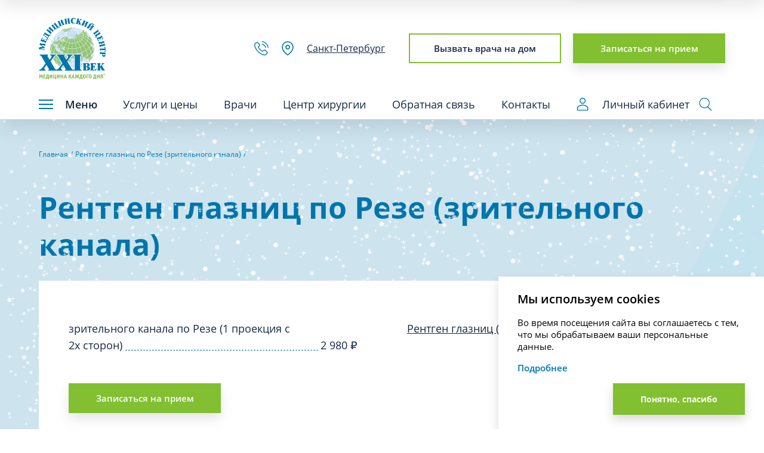

--- FILE ---
content_type: text/html; charset=UTF-8
request_url: https://mc21.ru/services/990025587/
body_size: 17347
content:
<!DOCTYPE html><html lang="ru"><head><meta charset="utf-8" lang="ru-Ru" /><meta content="IE=edge" http-equiv="X-UA-Compatible" /><meta name="viewport" content="width=device-width, initial-scale=1" /><meta name="theme-color" content="#0075ac" /><meta name="smartbanner:title" content="Здоровье XXI Век" /><meta name="smartbanner:author" content="Медицина" /><meta name="smartbanner:icon-apple"	content="https://is1-ssl.mzstatic.com/image/thumb/Purple211/v4/a7/b0/b6/a7b0b648-a2bf-29c9-838b-7c0e660c67c3/AppIcon-0-0-1x_U007emarketing-0-6-0-85-220.png/246x0w.webp" /><meta name="smartbanner:icon-google"	content="https://play-lh.googleusercontent.com/f3ogpCycCaI3ubZEgxqlniOB5-iVj36_noyNyx6r018el3tP4Wjw8rOQh4aQQ15AMdo=w240-h480-rw" /><meta name="smartbanner:button" content="Загрузить" /><meta name="smartbanner:button-url-apple" content="https://apps.apple.com/ru/app/id6477971147" /><meta name="smartbanner:button-url-google" content="https://play.google.com/store/apps/details?id=ru.mc21.lk" /><meta name="smartbanner:enabled-platforms" content="android,ios" /><meta name="smartbanner:close-label" content="Закрыть" /><meta name="smartbanner:hide-ttl" content="604800000" /><!-- End SmartBanner configuration --><link rel="icon" type="image/png" href="/favicon.ico" /><link rel="preload" href="/assets/fonts/OpenSans/OpenSans-Regular.woff2" as="font" type="font/woff2"	crossorigin="anonymous" /><link rel="preload" href="/assets/fonts/OpenSans/OpenSans-Bold.woff2" as="font" type="font/woff2"	crossorigin="anonymous" /><link rel="preload" href="/assets/fonts/OpenSans/OpenSans-SemiBold.woff2" as="font" type="font/woff2"	crossorigin="anonymous" /><link rel="preload" href="/assets/fonts/OpenSans/OpenSans-Light.woff2" as="font" type="font/woff2"	crossorigin="anonymous" /><title>Рентген глазниц по Резе (зрительного канала) от 2980 ₽ в клинике 21 век</title><meta http-equiv="Content-Type" content="text/html; charset=UTF-8" /><link href="/bitrix/cache/css/s1/general/page_d92a593b0e4cc0833a9bf9409167abdb/page_d92a593b0e4cc0833a9bf9409167abdb_v1.css?1765551920515" type="text/css" rel="stylesheet" /><link href="/bitrix/cache/css/s1/general/template_a526a81436674317437632494f772e8e/template_a526a81436674317437632494f772e8e_v1.css?1765551902267553" type="text/css" data-template-style="true" rel="stylesheet" /><script defer src="https://www.google.com/recaptcha/api.js?render=6LdDp8gaAAAAAGwy86x68-rkIgkHVfLQcK1_Xy1x"></script><script>window.recaptcha = { siteKey: "6LdDp8gaAAAAAGwy86x68-rkIgkHVfLQcK1_Xy1x", tokenLifeTime: 100 };</script><script defer src="/bitrix/js/b01110011.recaptcha/script.js"></script><style>.grecaptcha-badge {display: none;}</style><script src="/bitrix/cache/js/s1/general/template_9a3d93f1a33a1a362255151f2fbd755b/template_9a3d93f1a33a1a362255151f2fbd755b_v1.js?1766755069420985"></script><script>var _ba = _ba || []; _ba.push(["aid", "1e178f7196c1d5cbb3630481bfb0e67c"]); _ba.push(["host", "mc21.ru"]); (function() {var ba = document.createElement("script"); ba.type = "text/javascript"; ba.async = true;ba.src = (document.location.protocol == "https:" ? "https://" : "http://") + "bitrix.info/ba.js";var s = document.getElementsByTagName("script")[0];s.parentNode.insertBefore(ba, s);})();</script><link rel="canonical"	href="https://mc21.ru/services/990025587/" /><!-- YMID --><script type="text/javascript">window.YMid = {	id: [{	domain: "mc21.ru",	id: 14127487,	},	{	domain: "rc.mc21.ru",	id: 91852798,	},	{	domain: "nsk.mc21.ru",	id: 14770408,	},	],	getIdByDomain: () => {	const currentDomain = window.location.hostname;	const currentPath = window.location.pathname;	for (const entry of window.YMid.id) {	if (entry.domain === currentDomain) {	if (	currentDomain === "mc21.ru/lk" ||	currentPath.startsWith("/lk")	) {	return 96294416;	}	return entry.id;	}	}	return null;	},
};</script><script type="text/javascript">window.ct_site_id = "34605";</script><!-- NEW --><script type="text/javascript">window.dataLayer = window.dataLayer || [];
let userId = localStorage.getItem("userId");
if (userId) {	window.dataLayer.push({	'event': 'userId',	'user_id': userId	});
}</script><!-- mc21 - override! ask before remove! <link rel="stylesheet" href="/assets/css/override.css"/> --><script type="text/javascript">var pm_tag = 'x2ar';
var pm_pid = "23751-14778172";</script><!-- Google Tag Manager --><script type="text/javascript">(function(w, d, s, l, i) {	w[l] = w[l] || [];	w[l].push({	'gtm.start': new Date().getTime(),	event: 'gtm.js'	});	var f = d.getElementsByTagName(s)[0],	j = d.createElement(s),	dl = l != 'dataLayer' ? '&l=' + l : '';	j.async = true;	j.src =	'https://www.googletagmanager.com/gtm.js?id=' + i + dl;	f.parentNode.insertBefore(j, f);
})(window, document, 'script', 'dataLayer', "GTM-TQNSZTK");</script><script type="text/javascript">! function() {	var t = document.createElement("script");	t.type = "text/javascript", t.async = !0, t.src = "https://vk.com/js/api/openapi.js?169", t.onload = function() {	VK.Retargeting.Init("VK-RTRG-106431-4a9uI"), VK.Retargeting.Hit()	}, document.head.appendChild(t)
}();</script><noscript><img src="https://vk.com/rtrg?p=VK-RTRG-106431-4a9uI" style="position:fixed; left:-999px;" alt="" /></noscript></head><body class="preload-transitions"><noscript> <iframe src="https://www.googletagmanager.com/ns.html?id=GTM-TQNSZTK" height="0" width="0" style="display:none;visibility:hidden"></iframe></noscript><div class="page-header"><header class="main-header"><div class="main-header__main"><div class="inner"><div class="main-header__top-row"><a class="main-header__logo" href="/"><img src="/upload/iblock/298/ca5emd0k6yp33b226hvdphjuxuono33k.svg" width="112" height="103"	alt="Медицинский центр XXI век"></a><div class="main-header__actions"><a class="main-header__phone"	href="tel:88123800238"><svg><use xlink:href="/assets/images/html-sprite.svg#phone"></use></svg></a><div class="main-header__location trigger-location"	tabindex="0"><svg><use xlink:href="/assets/images/html-sprite.svg#location"></use></svg><span class="city">Санкт-Петербург</span><div class="location-select"><ul class="location-select__list"><li class="location-select__item"><a class="location-select__link tt"	href="https://mc21.ru">Санкт-Петербург</a></li><li class="location-select__item"><a class="location-select__link tt"	href="https://nsk.mc21.ru">Новосибирск</a></li><li class="location-select__item"><a class="location-select__link tt"	href="https://valday.mc21.ru">Валдай</a></li></ul></div></div> <button class="main-header__action btn btn--transparent js-request" type="button"	data-type="v" data-title="Вызов врача на дом">Вызвать врача на дом</button> <a class="main-header__action btn" href="/zapis/">Записаться на прием</a></div></div><div class="main-header__bottom-row"><button class="main-header__menu-trigger" type="button"><span	class="burger"><span></span><span></span><span></span></span>Меню</button><div class="main-header__menu"><nav class="main-menu"><ul class="main-menu__list"><li class="main-menu__item has-services"><a class="main-menu__link">Услуги и цены</a><div class="main-menu__services-menu"><div class="main-menu__services-menu-inner"><div class="main-menu__services-toggles"><button	class="main-menu__services-toggle active"	type="button">Взрослым</button><button	class="main-menu__services-toggle "	type="button">Детям</button></div><div class="main-menu__services-row active"><div class="main-menu__services-label">Взрослым</div><ul class="main-menu__services-list"><li class="main-menu__services-item"><a class="main-menu__services-link"	href="/algologiya-tsentr-lecheniya-boli/">Алгология (Центр лечения боли)</a></li><li class="main-menu__services-item"><a class="main-menu__services-link"	href="/allergologiya/">Аллергология</a></li><li class="main-menu__services-item"><a class="main-menu__services-link"	href="/anesteziologiya/">Анестезиология</a></li><li class="main-menu__services-item"><a class="main-menu__services-link"	href="/kardiokhirurgiya-aritmologiya/">Аритмология</a></li><li class="main-menu__services-item"><a class="main-menu__services-link"	href="/vaktsinatsiya-i-immunoprofilaktika/">Вакцинация и иммунопрофилактика</a></li><li class="main-menu__services-item"><a class="main-menu__services-link"	href="/venerologiya/">Венерология</a></li><li class="main-menu__services-item"><a class="main-menu__services-link"	href="/gastroenterologiya/">Гастроэнтерология</a></li><li class="main-menu__services-item"><a class="main-menu__services-link"	href="/gematologiya/">Гематология</a></li><li class="main-menu__services-item"><a class="main-menu__services-link"	href="/ginekologiya/">Гинекология</a></li><li class="main-menu__services-item"><a class="main-menu__services-link"	href="/girudoterapiya/">Гирудотерапия</a></li><li class="main-menu__services-item"><a class="main-menu__services-link"	href="/dermatologiya/">Дерматология</a></li><li class="main-menu__services-item"><a class="main-menu__services-link"	href="/dietologiya/">Диетология</a></li><li class="main-menu__services-item"><a class="main-menu__services-link"	href="/immunologiya/">Иммунология</a></li><li class="main-menu__services-item"><a class="main-menu__services-link"	href="/infektsionnye-zabolevaniya/">Инфекционные заболевания</a></li><li class="main-menu__services-item"><a class="main-menu__services-link"	href="/kardiologiya/">Кардиология</a></li><li class="main-menu__services-item"><a class="main-menu__services-link"	href="/klinicheskaya-psikhologiya/">Клиническая психология</a></li><li class="main-menu__services-item"><a class="main-menu__services-link"	href="/kompyuternaya-tomografiya-kt/">Компьютерная томография (КТ)</a></li><li class="main-menu__services-item"><a class="main-menu__services-link"	href="/kosmetologiya/">Косметология</a></li><li class="main-menu__services-item"><a class="main-menu__services-link"	href="/sestrinskie-protsedury-i-manipulyatsii/">Лабораторная диагностика</a></li><li class="main-menu__services-item"><a class="main-menu__services-link"	href="/lechebnaya-fizkultura-posle-travm-i-operatsiy/">Лечебная физкультура после травм и операций</a></li><li class="main-menu__services-item"><a class="main-menu__services-link"	href="/logopediya/">Логопедия</a></li><li class="main-menu__services-item"><a class="main-menu__services-link"	href="/mammologiya-onkologiya/">Маммология-онкология</a></li><li class="main-menu__services-item"><a class="main-menu__services-link"	href="/manualnaya-terapiya/">Мануальная терапия</a></li><li class="main-menu__services-item"><a class="main-menu__services-link"	href="/massazh/">Массаж</a></li><li class="main-menu__services-item"><a class="main-menu__services-link"	href="/meditsinskiy-pedikyur-i-manikyur/">Медицинский педикюр и маникюр</a></li><li class="main-menu__services-item"><a class="main-menu__services-link"	href="/nevrologiya/">Неврология</a></li><li class="main-menu__services-item"><a class="main-menu__services-link"	href="/neyrokhirurgiya/">Нейрохирургия</a></li><li class="main-menu__services-item"><a class="main-menu__services-link"	href="/nefrologiya/">Нефрология</a></li><li class="main-menu__services-item"><a class="main-menu__services-link"	href="/onkourologiya/">Онкоурология</a></li><li class="main-menu__services-item"><a class="main-menu__services-link"	href="/osteopatiya/">Остеопатия</a></li><li class="main-menu__services-item"><a class="main-menu__services-link"	href="/otolaringologiya/">Отоларингология</a></li><li class="main-menu__services-item"><a class="main-menu__services-link"	href="/oftalmologiya/">Офтальмология</a></li><li class="main-menu__services-item"><a class="main-menu__services-link"	href="/podologiya-podiatriya/">Подиатрия</a></li><li class="main-menu__services-item"><a class="main-menu__services-link"	href="/preventivnaya-meditsina/">Превентивная медицина</a></li><li class="main-menu__services-item"><a class="main-menu__services-link"	href="/proktologiya/">Проктология</a></li><li class="main-menu__services-item"><a class="main-menu__services-link"	href="/psikhiatriya/">Психиатрия</a></li><li class="main-menu__services-item"><a class="main-menu__services-link"	href="/psikhoterapiya/">Психотерапия</a></li><li class="main-menu__services-item"><a class="main-menu__services-link"	href="/pulmonologiya/">Пульмонология</a></li><li class="main-menu__services-item"><a class="main-menu__services-link"	href="/reabilitatsiya/">Реабилитация</a></li><li class="main-menu__services-item"><a class="main-menu__services-link"	href="/revmatologiya/">Ревматология</a></li><li class="main-menu__services-item"><a class="main-menu__services-link"	href="/rentgen/">Рентген</a></li><li class="main-menu__services-item"><a class="main-menu__services-link"	href="/refleksoterapiya/">Рефлексотерапия</a></li><li class="main-menu__services-item"><a class="main-menu__services-link"	href="/sestrinskiy-ukhod-sidelki/">Сестринский уход (сиделки)</a></li><li class="main-menu__services-item"><a class="main-menu__services-link"	href="/somnologiya/">Сомнология</a></li><li class="main-menu__services-item"><a class="main-menu__services-link"	href="/sosudistaya-khirurgiya-i-flebologiya/">Сосудистая хирургия и флебология</a></li><li class="main-menu__services-item"><a class="main-menu__services-link"	href="/stomatologiya/">Стоматология</a></li><li class="main-menu__services-item"><a class="main-menu__services-link"	href="/surdologiya/">Сурдология</a></li><li class="main-menu__services-item"><a class="main-menu__services-link"	href="/terapiya/">Терапия</a></li><li class="main-menu__services-item"><a class="main-menu__services-link"	href="/torakalnaya-khirurgiya/">Торакальная хирургия</a></li><li class="main-menu__services-item"><a class="main-menu__services-link"	href="/travmatologicheskaya-reabilitatsiya-i-sportivnaya-meditsina/">Травматологическая реабилитация и спортивная медицина</a></li><li class="main-menu__services-item"><a class="main-menu__services-link"	href="/travmatologiya/">Травматология</a></li><li class="main-menu__services-item"><a class="main-menu__services-link"	href="/trikhologiya/">Трихология</a></li><li class="main-menu__services-item"><a class="main-menu__services-link"	href="/ultrazvukovaya-i-funktsionalnaya-diagnostika/">Ультразвуковая и функциональная диагностика</a></li><li class="main-menu__services-item"><a class="main-menu__services-link"	href="/urologiya/">Урология</a></li><li class="main-menu__services-item"><a class="main-menu__services-link"	href="/fizioterapiya/">Физиотерапия</a></li><li class="main-menu__services-item"><a class="main-menu__services-link"	href="/foniatriya/">Фониатрия</a></li><li class="main-menu__services-item"><a class="main-menu__services-link"	href="/khirurgiya/">Хирургия</a></li><li class="main-menu__services-item"><a class="main-menu__services-link"	href="/endokrinologiya/">Эндокринология</a></li><li class="main-menu__services-item"><a class="main-menu__services-link"	href="/endoskopiya/">Эндоскопия</a></li></ul></div><div class="main-menu__services-row "><div class="main-menu__services-label">Детям</div><ul class="main-menu__services-list"><li class="main-menu__services-item"><a class="main-menu__services-link"	href="/allergologiya-kids/">Аллергология</a></li><li class="main-menu__services-item"><a class="main-menu__services-link"	href="/anesteziologiya-kids/">Анестезиология</a></li><li class="main-menu__services-item"><a class="main-menu__services-link"	href="/vaktsinatsiya-i-immunoprofilaktika-kids/">Вакцинация и иммунопрофилактика</a></li><li class="main-menu__services-item"><a class="main-menu__services-link"	href="/gastroenterologiya-kids/">Гастроэнтерология</a></li><li class="main-menu__services-item"><a class="main-menu__services-link"	href="/detskaya-gematologiya-kids/">Гематология</a></li><li class="main-menu__services-item"><a class="main-menu__services-link"	href="/ginekologiya-kids/">Гинекология</a></li><li class="main-menu__services-item"><a class="main-menu__services-link"	href="/girudoterapiya-kids/">Гирудотерапия</a></li><li class="main-menu__services-item"><a class="main-menu__services-link"	href="/dermatologiya-kids/">Дерматология</a></li><li class="main-menu__services-item"><a class="main-menu__services-link"	href="/detskaya-immunologiya-kids/">Иммунология</a></li><li class="main-menu__services-item"><a class="main-menu__services-link"	href="/infektsionnye-zabolevaniya-kids/">Инфекционные заболевания</a></li><li class="main-menu__services-item"><a class="main-menu__services-link"	href="/kardiologiya-kids/">Кардиология</a></li><li class="main-menu__services-item"><a class="main-menu__services-link"	href="/kompyuternaya-tomografiya-kt-kids/">Компьютерная томография (КТ)</a></li><li class="main-menu__services-item"><a class="main-menu__services-link"	href="/kosmetologiya-kids/">Косметология</a></li><li class="main-menu__services-item"><a class="main-menu__services-link"	href="/sestrinskie-protsedury-i-manipulyatsii-kids/">Лабораторная диагностика</a></li><li class="main-menu__services-item"><a class="main-menu__services-link"	href="/lechebnaya-fizkultura-posle-travm-i-operatsiy/">Лечебная физкультура после травм и операций</a></li><li class="main-menu__services-item"><a class="main-menu__services-link"	href="/logopediya-kids/">Логопедия</a></li><li class="main-menu__services-item"><a class="main-menu__services-link"	href="/manualnaya-terapiya-kids/">Мануальная терапия</a></li><li class="main-menu__services-item"><a class="main-menu__services-link"	href="/massazh-kids/">Массаж</a></li><li class="main-menu__services-item"><a class="main-menu__services-link"	href="/nevrologiya-kids/">Неврология</a></li><li class="main-menu__services-item"><a class="main-menu__services-link"	href="/neyrokhirurgiya-kids/">Нейрохирургия</a></li><li class="main-menu__services-item"><a class="main-menu__services-link"	href="/nefrologiya-kids/">Нефрология</a></li><li class="main-menu__services-item"><a class="main-menu__services-link"	href="/ortopediya-kids/">Ортопедия</a></li><li class="main-menu__services-item"><a class="main-menu__services-link"	href="/osteopatiya-kids/">Остеопатия</a></li><li class="main-menu__services-item"><a class="main-menu__services-link"	href="/otolaringologiya-kids/">Отоларингология</a></li><li class="main-menu__services-item"><a class="main-menu__services-link"	href="/oftalmologiya-kids/">Офтальмология</a></li><li class="main-menu__services-item"><a class="main-menu__services-link"	href="/pediatriya/">Педиатрия</a></li><li class="main-menu__services-item"><a class="main-menu__services-link"	href="/podologiya-podiatriya-kids/">Подиатрия</a></li><li class="main-menu__services-item"><a class="main-menu__services-link"	href="/preventivnaya-meditsina-kids/">Превентивная медицина</a></li><li class="main-menu__services-item"><a class="main-menu__services-link"	href="/proktologiya-kids/">Проктология</a></li><li class="main-menu__services-item"><a class="main-menu__services-link"	href="/psikhiatriya-kids/">Психиатрия</a></li><li class="main-menu__services-item"><a class="main-menu__services-link"	href="/psikhoterapiya-kids/">Психотерапия</a></li><li class="main-menu__services-item"><a class="main-menu__services-link"	href="/pulmonologiya-kids/">Пульмонология</a></li><li class="main-menu__services-item"><a class="main-menu__services-link"	href="/reabilitatsiya-kids/">Реабилитация</a></li><li class="main-menu__services-item"><a class="main-menu__services-link"	href="/revmatologiya-kids/">Ревматология</a></li><li class="main-menu__services-item"><a class="main-menu__services-link"	href="/rentgen-kids/">Рентген</a></li><li class="main-menu__services-item"><a class="main-menu__services-link"	href="/refleksoterapiya-kids/">Рефлексотерапия</a></li><li class="main-menu__services-item"><a class="main-menu__services-link"	href="/somnologiya-kids/">Сомнология</a></li><li class="main-menu__services-item"><a class="main-menu__services-link"	href="/stomatologiya-kids/">Стоматология</a></li><li class="main-menu__services-item"><a class="main-menu__services-link"	href="/surdologiya-kids/">Сурдология</a></li><li class="main-menu__services-item"><a class="main-menu__services-link"	href="/travmatologicheskaya-reabilitatsiya-i-sportivnaya-meditsina/">Травматологическая реабилитация и спортивная медицина</a></li><li class="main-menu__services-item"><a class="main-menu__services-link"	href="/travmatologiya-kids/">Травматология</a></li><li class="main-menu__services-item"><a class="main-menu__services-link"	href="/trikhologiya-kids/">Трихология</a></li><li class="main-menu__services-item"><a class="main-menu__services-link"	href="/ultrazvukovaya-i-funktsionalnaya-diagnostika-kids/">Ультразвуковая и функциональная диагностика</a></li><li class="main-menu__services-item"><a class="main-menu__services-link"	href="/urologiya-kids/">Урология</a></li><li class="main-menu__services-item"><a class="main-menu__services-link"	href="/fizioterapiya-kids/">Физиотерапия</a></li><li class="main-menu__services-item"><a class="main-menu__services-link"	href="/foniatriya-kids/">Фониатрия</a></li><li class="main-menu__services-item"><a class="main-menu__services-link"	href="/khirurgiya-kids/">Хирургия</a></li><li class="main-menu__services-item"><a class="main-menu__services-link"	href="/endokrinologiya-kids/">Эндокринология</a></li><li class="main-menu__services-item"><a class="main-menu__services-link"	href="/endoskopiya-kids/">Эндоскопия</a></li></ul></div></div></div></li><li class="main-menu__item"><a class="main-menu__link"	href="/vrachi/">Врачи</a></li><li class="main-menu__item"><a class="main-menu__link"	href="/operatsionnyy-kompleks-dlya-vzroslykh-i-detey/">Центр хирургии</a></li><li class="main-menu__item has-menu"><a class="main-menu__link">Обратная связь</a><ul class="main-menu__inner-list"><li class="main-menu__inner-item"><a class="main-menu__inner-link"	href="/otzivi/ostavit-otziv/">Оставить отзыв</a></li><li class="main-menu__inner-item"><a class="main-menu__inner-link"	href="/programma-loyalnosti/">Заполнить анкету на скидку</a></li><li class="main-menu__inner-item"><a class="main-menu__inner-link"	href="/spravka-dalya-fns/">Заявление на справку для налогового вычета</a></li><li class="main-menu__inner-item"><a class="main-menu__inner-link"	href="/akt/">Заявление на акт выполненных работ</a></li><li class="main-menu__inner-item"><a class="main-menu__inner-link"	href="/pismo-rukovodstvu/">Отправить запрос / обращение /</a></li><li class="main-menu__inner-item"><a class="main-menu__inner-link"	href="/info/zayavlenie-na-kopiyu-vypisku-iz-meditsinskoy-karty/">Заказать копию/выписку из мед.карты</a></li><li class="main-menu__inner-item"><a class="main-menu__inner-link"	href="/kompred/">Коммерческое предложение</a></li><li class="main-menu__inner-item"><a class="main-menu__inner-link"	href="/info/vozvrat-dlya-strahovoi/">Заявление на возврат при согласовании услуги страховой компанией</a></li></ul></li><li class="main-menu__item"><a class="main-menu__link"	href="/kontakti/">Контакты</a></li></ul></nav></div><div style="display: flex;align-items: center;"><a href='https://mc21.ru/lk' target='_blank' class="main-header__search-trigger"	style='margin-right: 16px; text-decoration: none;'><svg width="19" height="22" viewBox="0 0 19 22" fill="none"	xmlns="http://www.w3.org/2000/svg"><path	d="M9.61938 10.0723C10.6154 10.0723 11.5891 9.77689 12.4173 9.22351C13.2455 8.67013 13.891 7.8836 14.2722 6.96337C14.6533 6.04314 14.7531 5.03054 14.5587 4.05363C14.3644 3.07671 13.8848 2.17936 13.1805 1.47505C12.4761 0.770734 11.5788 0.29109 10.6019 0.09677C9.62496 -0.09755 8.61237 0.00218207 7.69214 0.383354C6.7719 0.764527 5.98537 1.41002 5.43199 2.23821C4.87862 3.06639 4.58325 4.04008 4.58325 5.03613C4.58325 6.37179 5.11384 7.65275 6.0583 8.5972C7.00276 9.54166 8.28371 10.0723 9.61938 10.0723ZM9.61938 1.43889C10.3308 1.43889 11.0263 1.64987 11.6179 2.04514C12.2095 2.44041 12.6705 3.00222 12.9428 3.65953C13.2151 4.31683 13.2863 5.04012 13.1475 5.73791C13.0087 6.43571 12.6661 7.07667 12.163 7.57975C11.6599 8.08284 11.019 8.42544 10.3212 8.56424C9.62337 8.70304 8.90008 8.6318 8.24278 8.35954C7.58547 8.08727 7.02366 7.6262 6.62839 7.03464C6.23312 6.44308 6.02214 5.74759 6.02214 5.03613C6.02214 4.08208 6.40114 3.16711 7.07575 2.4925C7.75036 1.81789 8.66533 1.43889 9.61938 1.43889Z"	fill="#0075AC" /><path	d="M18.5909 15.3745C17.4371 14.155 16.0468 13.1837 14.5048 12.5199C12.9629 11.8561 11.3018 11.5137 9.623 11.5137C7.94424 11.5137 6.28311 11.8561 4.74117 12.5199C3.19923 13.1837 1.80888 14.155 0.655104 15.3745C0.404962 15.6417 0.266035 15.9941 0.266603 16.3601V20.1444C0.266603 20.526 0.4182 20.892 0.688045 21.1619C0.95789 21.4317 1.32388 21.5833 1.7055 21.5833H17.5333C17.9149 21.5833 18.2809 21.4317 18.5508 21.1619C18.8206 20.892 18.9722 20.526 18.9722 20.1444V16.3601C18.9747 15.9951 18.8384 15.6428 18.5909 15.3745ZM17.5333 20.1444H1.7055V16.3529C2.72512 15.2793 3.95254 14.4244 5.31306 13.8401C6.67358 13.2559 8.13875 12.9546 9.61941 12.9546C11.1001 12.9546 12.5652 13.2559 13.9258 13.8401C15.2863 14.4244 16.5137 15.2793 17.5333 16.3529V20.1444Z"	fill="#0075AC" /></svg>Личный кабинет</a><button class="main-header__search-trigger trigger-search" type="button"><svg><use xlink:href="/assets/images/html-sprite.svg#loupe"></use></svg></button></div></div></div></div><div class="main-header__secondary-nav"><div class="inner"><nav class="secondary-menu"><div class="secondary-menu__column"><div class="secondary-menu__block"><div class="secondary-menu__title">Специальные предложения</div><ul class="secondary-menu__menu"><li class="secondary-menu__menu-item"><a class="secondary-menu__menu-link"	href="/akcii/">Акции</a></li><li class="secondary-menu__menu-item"><a class="secondary-menu__menu-link"	href="/info/vedenie-beremennosti/">Ведение беременности</a></li><li class="secondary-menu__menu-item"><a class="secondary-menu__menu-link"	href="/abonementi/">Абонементные программы</a></li><li class="secondary-menu__menu-item"><a class="secondary-menu__menu-link"	href="/info/doshkolyenok/">Дошколёнок (мед. справки в садик и школу - форма 026/у)</a></li><li class="secondary-menu__menu-item"><a class="secondary-menu__menu-link"	href="/info/korporativnym-klientam/">Корпоративным клиентам</a></li><li class="secondary-menu__menu-item"><a class="secondary-menu__menu-link"	href="/info/podarochnye-sertifikaty/">Подарочные сертификаты</a></li><li class="secondary-menu__menu-item"><a class="secondary-menu__menu-link"	href="/programma-loyalnosti/">Программа лояльности</a></li></ul></div><div class="secondary-menu__block"><div class="secondary-menu__title">Экосистема Медицинского Центра «‎XXI век»</div><ul class="secondary-menu__menu"><li class="secondary-menu__menu-item"><a class="secondary-menu__menu-link"	href="/info/meditsinskoe-detskoe-taksi/">Медицинское, детское такси</a></li><li class="secondary-menu__menu-item"><a class="secondary-menu__menu-link"	href="https://rc.mc21.ru/">Реабилитационный центр «XXI век»</a></li><li class="secondary-menu__menu-item"><a class="secondary-menu__menu-link"	href="https://kommunar.hospital/">Ленинградский областной центр медицинской реабилитации</a></li><li class="secondary-menu__menu-item"><a class="secondary-menu__menu-link"	href="/sok/">Операционный комплекс для взрослых и детей</a></li><li class="secondary-menu__menu-item"><a class="secondary-menu__menu-link"	href="https://mc21.ru/novosti/kt-i-mrt-so-skidkoy-10/">Медицинский центр «Приоритет диагностика» КТ и МРТ</a></li></ul></div></div><div class="secondary-menu__column"><div class="secondary-menu__block"><div class="secondary-menu__title">Полезная информация</div><ul class="secondary-menu__menu"><li class="secondary-menu__menu-item"><a class="secondary-menu__menu-link"	href="/o-nas/">О компании</a></li><li class="secondary-menu__menu-item"><a class="secondary-menu__menu-link"	href="/vakasnsii/">Вакансии</a></li><li class="secondary-menu__menu-item"><a class="secondary-menu__menu-link"	href="/otzivi/">Отзывы</a></li><li class="secondary-menu__menu-item"><a class="secondary-menu__menu-link"	href="/viezdnie-uslugi/">Расчет стоимости выездных услуг</a></li><li class="secondary-menu__menu-item"><a class="secondary-menu__menu-link"	href="/spravka-dalya-fns/">Оформление справок в налоговые органы</a></li><li class="secondary-menu__menu-item"><a class="secondary-menu__menu-link"	href="/akt/">Заявление на акт выполненных работ</a></li><li class="secondary-menu__menu-item"><a class="secondary-menu__menu-link"	href="/info/zakazat-spravku-o-perenesennoy-koronavirusnoy-infektsii-sars-cov-2-covid-19/">Заказать справку о перенесенном COVID-19</a></li><li class="secondary-menu__menu-item"><a class="secondary-menu__menu-link"	href="/info/oformit-doverennost/">Оформить доверенность</a></li><li class="secondary-menu__menu-item"><a class="secondary-menu__menu-link"	href="/info/vozvrat-dlya-strahovoi/">Заявление на возврат при согласовании услуги страховой компанией</a></li><li class="secondary-menu__menu-item"><a class="secondary-menu__menu-link"	href="/upload/medialibrary/f73/f7335e22a4c8da222a00df19851f7210.pdf">Перечень жизненно важных препаратов</a></li><li class="secondary-menu__menu-item"><a class="secondary-menu__menu-link"	href="/info/oformlenie-listka-vremennoy-netrudosposobnosti-bolnichnogo-lista/">Оформление листка временной нетрудоспособности (больничного листа)</a></li><li class="secondary-menu__menu-item"><a class="secondary-menu__menu-link"	href="/info/o-zdorove-grudnichkov-i-ikh-mam/">О здоровье грудничков и их мам</a></li><li class="secondary-menu__menu-item"><a class="secondary-menu__menu-link"	href="https://mc21.ru/info/pervichnye-i-povtornye-konsultatsii/">Первичные и повторные консультации</a></li><li class="secondary-menu__menu-item"><a class="secondary-menu__menu-link"	href="/info/oplata-uslug-cherez-yuridicheskoe-litso-ili-ip/">Оплата услуг через юр.лицо и ИП</a></li><li class="secondary-menu__menu-item"><a class="secondary-menu__menu-link"	href="/out">Отменить запись на прием</a></li></ul></div></div><div class="secondary-menu__column"><div class="secondary-menu__block"><div class="secondary-menu__title">Юридическая информация</div><ul class="secondary-menu__menu"><li class="secondary-menu__menu-item"><a class="secondary-menu__menu-link"	href="/info/litsenzii/">Лицензии</a></li><li class="secondary-menu__menu-item"><a class="secondary-menu__menu-link"	href="/info/rekvizity/">Реквизиты</a></li><li class="secondary-menu__menu-item"><a class="secondary-menu__menu-link"	href="/info/dannye-egryul/">Данные ЕГРЮЛ</a></li><li class="secondary-menu__menu-item"><a class="secondary-menu__menu-link"	href="/info/informatsiya-ob-usloviyakh-predostavleniya-uslug/">Информация об условиях предоставления и порядке оплаты услуг</a></li><li class="secondary-menu__menu-item"><a class="secondary-menu__menu-link"	href="https://mc21.ru/info/dokumenty-neobkhodimye-dlya-polucheniya-meditsinskikh-uslug-v-meditsinskom-tsentre-xxi-vek/">Документы, необходимые для получения медицинских услуг</a></li><li class="secondary-menu__menu-item"><a class="secondary-menu__menu-link"	href="/info/informatsiya-po-priemu-obrashcheniy/">Информация по приему обращений по вопросам оказания услуг</a></li><li class="secondary-menu__menu-item"><a class="secondary-menu__menu-link"	href="https://mc21.ru/info/dokumenty-udostoveryayushchie-lichnost/">Документы, удостоверяющие личность</a></li><li class="secondary-menu__menu-item"><a class="secondary-menu__menu-link"	href="/upload/medialibrary/8af/Постановление Правительства Российской Федерации от 11.05.2023 № 736.pdf">Правила оказания платных услуг</a></li><li class="secondary-menu__menu-item"><a class="secondary-menu__menu-link"	href="/info/preduprezhdenie-o-deystviyakh-moshennikov/">Предупреждение о действиях мошенников</a></li><li class="secondary-menu__menu-item"><a class="secondary-menu__menu-link"	href="/info/oms/">Тер. программа гос. гарантий ОМС</a></li><li class="secondary-menu__menu-item"><a class="secondary-menu__menu-link"	href="/info/organy-ispolnitelnoy-vlasti-v-sfere-zdravookhraneniya/">Органы исполнительной власти в сфере здравоохранения</a></li><li class="secondary-menu__menu-item"><a class="secondary-menu__menu-link"	href="/upload/medialibrary/a7c/a7c61aa0091da145a9d7a820a059ef07.pdf">Перечень мероприятий</a></li><li class="secondary-menu__menu-item"><a class="secondary-menu__menu-link"	href="/upload/medialibrary/ab5/ab52dfed092e5d7217103357820caa50.pdf">Права и обязанности граждан в сфере охраны здоровья</a></li><li class="secondary-menu__menu-item"><a class="secondary-menu__menu-link"	href="/upload/medialibrary/382/38224fb02150d59857a63131b0cbbcf7.pdf">Сведения о структуре и руководстве организации</a></li><li class="secondary-menu__menu-item"><a class="secondary-menu__menu-link"	href="/upload/medialibrary/dbb/Сводная ведомость АНО МЦ.pdf">Сводная ведомость</a></li></ul></div></div><div class="secondary-menu__column"><div class="secondary-menu__block"><div class="secondary-menu__title">Наш журнал</div><ul class="secondary-menu__menu"><li class="secondary-menu__menu-item"><a class="secondary-menu__menu-link"	href="/blog/">Блоги врачей и статьи</a></li><li class="secondary-menu__menu-item"><a class="secondary-menu__menu-link"	href="/video/">Видеоматериалы</a></li><li class="secondary-menu__menu-item"><a class="secondary-menu__menu-link"	href="/novosti/">Новости</a></li><li class="secondary-menu__menu-item"><a class="secondary-menu__menu-link"	href="https://forum.mc21.ru/">Форум</a></li></ul></div></div></nav></div></div></header><header class="mobile-header"><div class="mobile-header__top"><div class="inner"><div class="mobile-header__row"><a class="mobile-header__logo" href="/"><img src="/upload/iblock/298/ca5emd0k6yp33b226hvdphjuxuono33k.svg" alt="Медицинский центр XXI век"></a><div class="mobile-header__actions"><a class="mobile-header__action mobile-header__phone"	href="tel:88123800238"><svg><use xlink:href="/assets/images/html-sprite.svg#phone"></use></svg></a><a class="mobile-header__action mobile-header__search trigger-search" href="#"	title="Поиск"><svg><use xlink:href="/assets/images/html-sprite.svg#loupe"></use></svg></a><a href='https://mc21.ru/lk' target='_blank' class="main-header__search-trigger"	style='margin-top: 4px; text-decoration: none;'><svg width="24" height="24" viewBox="0 0 19 22" fill="none"	xmlns="http://www.w3.org/2000/svg"><path	d="M9.61938 10.0723C10.6154 10.0723 11.5891 9.77689 12.4173 9.22351C13.2455 8.67013 13.891 7.8836 14.2722 6.96337C14.6533 6.04314 14.7531 5.03054 14.5587 4.05363C14.3644 3.07671 13.8848 2.17936 13.1805 1.47505C12.4761 0.770734 11.5788 0.29109 10.6019 0.09677C9.62496 -0.09755 8.61237 0.00218207 7.69214 0.383354C6.7719 0.764527 5.98537 1.41002 5.43199 2.23821C4.87862 3.06639 4.58325 4.04008 4.58325 5.03613C4.58325 6.37179 5.11384 7.65275 6.0583 8.5972C7.00276 9.54166 8.28371 10.0723 9.61938 10.0723ZM9.61938 1.43889C10.3308 1.43889 11.0263 1.64987 11.6179 2.04514C12.2095 2.44041 12.6705 3.00222 12.9428 3.65953C13.2151 4.31683 13.2863 5.04012 13.1475 5.73791C13.0087 6.43571 12.6661 7.07667 12.163 7.57975C11.6599 8.08284 11.019 8.42544 10.3212 8.56424C9.62337 8.70304 8.90008 8.6318 8.24278 8.35954C7.58547 8.08727 7.02366 7.6262 6.62839 7.03464C6.23312 6.44308 6.02214 5.74759 6.02214 5.03613C6.02214 4.08208 6.40114 3.16711 7.07575 2.4925C7.75036 1.81789 8.66533 1.43889 9.61938 1.43889Z"	fill="#0075AC" /><path	d="M18.5909 15.3745C17.4371 14.155 16.0468 13.1837 14.5048 12.5199C12.9629 11.8561 11.3018 11.5137 9.623 11.5137C7.94424 11.5137 6.28311 11.8561 4.74117 12.5199C3.19923 13.1837 1.80888 14.155 0.655104 15.3745C0.404962 15.6417 0.266035 15.9941 0.266603 16.3601V20.1444C0.266603 20.526 0.4182 20.892 0.688045 21.1619C0.95789 21.4317 1.32388 21.5833 1.7055 21.5833H17.5333C17.9149 21.5833 18.2809 21.4317 18.5508 21.1619C18.8206 20.892 18.9722 20.526 18.9722 20.1444V16.3601C18.9747 15.9951 18.8384 15.6428 18.5909 15.3745ZM17.5333 20.1444H1.7055V16.3529C2.72512 15.2793 3.95254 14.4244 5.31306 13.8401C6.67358 13.2559 8.13875 12.9546 9.61941 12.9546C11.1001 12.9546 12.5652 13.2559 13.9258 13.8401C15.2863 14.4244 16.5137 15.2793 17.5333 16.3529V20.1444Z"	fill="#0075AC" /></svg></a></div><div class="mobile-header__hamburger"><div class="hamburger"><div class="hamburger__line"></div><div class="hamburger__line"></div><div class="hamburger__line"></div></div></div></div></div></div><div class="mobile-header__navigation"><div class="mobile-menu"><div class="mobile-menu__inner"><div class="mobile-menu__menu-wrapper"></div><div class="mobile-menu__actions"><a class="mobile-menu__phone"	href="tel:88123800238"><svg><use xlink:href="/assets/images/html-sprite.svg#phone"></use></svg>8 812 380 02 38</a><div class="mobile-menu__location trigger-location"	tabindex="0"><svg><use xlink:href="/assets/images/html-sprite.svg#location"></use></svg><span class="city">Санкт-Петербург</span><div class="location-select"><ul class="location-select__list"><li class="location-select__item"><a class="location-select__link"	href="https://mc21.ru.mc21.ru">Санкт-Петербург</a></li><li class="location-select__item"><a class="location-select__link"	href="https://nsk.mc21.ru.mc21.ru">Новосибирск</a></li><li class="location-select__item"><a class="location-select__link"	href="https://valday.mc21.ru.mc21.ru">Валдай</a></li></ul></div></div><button class="mobile-menu__button btn btn--transparent js-request" type="button"	data-type="v" data-title="Вызов врача на дом">Вызвать врача на дом</button><a class="mobile-menu__button btn" href="/zapis/">Записаться на прием</a></div></div></div></div></header><div class="search-modal no-animation"><div class="search-modal__close-wrapper"><button class="search-modal__close" type="button"><svg><use xlink:href="/assets/images/html-sprite.svg#close"></use></svg></button></div><div class="search-modal__inner"><div class="inner"><form action="/search/" class="search-modal__form"><div class="search-modal__input"><input type="search" name="q" placeholder="Начните вводить поисковой запрос..." /></div></form><div class="search-modal__result"></div></div></div></div></div> <section class="service-top has-triggers"> <div class="service-top__bg"> <svg width="1440" height="778" preserveAspectRatio='none' viewBox="0 0 1440 778" fill="none" xmlns="http://www.w3.org/2000/svg"> <path d="M669.5 550.585C320.3 368.652 77.6667 626.39 0 778L1440 778V0C1328.67 259.333 1018.7 732.517 669.5 550.585Z" fill="#C5E2EF"/> </svg> </div> <div class="service-top__breadcrumbs"> <div class="breadcrumbs"> <div class="inner"> <ul class="breadcrumbs__list" itemscope itemtype="https://schema.org/BreadcrumbList"> <li class="breadcrumbs__item" itemprop="itemListElement" itemscope itemtype="https://schema.org/ListItem"> <a itemprop="item" itemid="/" class="breadcrumbs__link" href="/" title="Главная"> <span itemprop="name">Главная</span> <meta itemprop="position" content="1" /> </a> </li> <li class="breadcrumbs__item" itemprop="itemListElement" itemscope itemtype="https://schema.org/ListItem"> <span itemprop="name" class="breadcrumbs__link">Рентген глазниц по Резе (зрительного канала)</span> <meta itemprop="position" content="2" /> </li> </ul> </div></div> </div> <div class="inner"> <div class="service-top__title"> <h1 class="title left big">Рентген глазниц по Резе (зрительного канала)</h1> </div> <div class="service-top__content"> <div class="service-top__prices"> <ul class="service-top__prices-block"> <li class="service-top__prices-item"> <div class="service-top__name"> <span>зрительного канала по Резе (1 проекция с 2х сторон) </span> </div> <div class="service-top__price"> <div class="service-top__wrap"> <div class="service-top__orig">2 980 ₽</div> </div> </div> </li> <li class="service-top__prices-item"> <div class="service-top__name"> <span> <a href="/services/990025584/">Рентген глазниц (2 проекции)</a> </span> </div> <div class="service-top__price"> <div class="service-top__wrap"> <div class="service-top__orig">3 670 ₽</div> </div> </div> </li> </ul> </div> <button class="service-top__link btn js-request" type="button" data-title="Записаться на прием" data-service="990025587">Записаться на прием </button> </div> </div> </section> <section class="main-triggers"> <div class="main-triggers__dots"> <div class="slider-dots theme"></div> </div> <div class="main-triggers__slides"> <div class="main-triggers__slide"> <div class="main-triggers__item"> <div class="main-triggers__icon"><img src="/upload/iblock/748/748b927bdc7a833ca094b5adf16c8b83.svg" alt="Сниженная доза облучения за счет цифрового датчика"/></div> <div class="main-triggers__text">Сниженная доза облучения за счет цифрового датчика</div> </div> </div> <div class="main-triggers__slide"> <div class="main-triggers__item"> <div class="main-triggers__icon"><img src="/upload/iblock/1d8/1d87c9e973ce535d7f8c631a4ce4994c.svg" alt="Высокое качество изображения снимка"/></div> <div class="main-triggers__text">Высокое качество изображения снимка</div> </div> </div> <div class="main-triggers__slide"> <div class="main-triggers__item"> <div class="main-triggers__icon"><img src="/upload/iblock/180/180dc5735046c115f90d4f1b1726a237.svg" alt="Возможность передачи снимка по телемедицинским каналам"/></div> <div class="main-triggers__text">Возможность передачи снимка по телемедицинским каналам</div> </div> </div> </div> </section> <div class="service-blocks"> <nav class="service-navigation sticky"> <div class="inner"> <ul class="service-navigation__list"> <li class="service-navigation__item"><a class="service-navigation__link" href="#serviceDescription">Об услуге</a></li> <li class="service-navigation__item"><a class="service-navigation__link" href="#serviceFeatures">Подробности</a></li> <li class="service-navigation__item"><a class="service-navigation__link" href="#serviceLocation">Филиалы</a></li> <li class="service-navigation__item"><a class="service-navigation__link" href="#serviceAppointment">Запись</a></li> </ul> </div> </nav> <div class="service-blocks__block" id="serviceDescription"> </div> <div class="service-blocks__block" id="serviceFeatures"> <section class="section info-section big-padding"> <div class="inner"> <div class="info-section__title"> <h2 class="title">Как подготовиться к визиту</h2> </div> <div class="info-section__content">Для выполнения рентгена необходимо направление врача сроком давности не более 1 месяца.&nbsp;<br> В направлении&nbsp;должно быть указано:&nbsp;<br> - ФИО пациента,&nbsp;<br> - диагноз,&nbsp;<br> - область исследования,&nbsp;<br> - ФИО врача,<br> - Название медицинской организации, выдавшей направление.<br> <br> Допускается копия направления, а также фотография, скан. Главное условие, чтобы информация была видна и доступна к прочтению.<br>Если&nbsp;в направлении прописан периодический рентген-контроль/процедура&nbsp;с указанием сроков&nbsp;проведения, то такое направление тоже подходит.</div> </div> </section> </div> <div class="service-blocks__block" id="serviceLocation"> <section class="location section fill"> <div class="inner"> <div class="location__title"> <h2 class="title">Филиалы, где оказывается услуга</h2> </div> <div class="location__toggles"> <button class="location__toggle active" type="button" data-target="map">На карте</button> <button class="location__toggle" type="button" data-target="list">Списком</button> </div> <div class="location__data-wrapper"> <div class="location__data"> <div class="location__map" data-id="map"> <script> window.branches = {"type":"FeatureCollection","zoom":8,"api":"https:\/\/api-maps.yandex.ru\/2.1\/?apikey=c1ebd1aa-95d9-4731-bfdc-69025a81c336\u0026lang=ru_RU","mapCenter":["59.969609","30.341971"],"features":[{"id":"34","name":"Большой Сампсониевский пр., д. 45","address":"проспект Большой Сампсониевский, дом 45","working_hours":"07:30-22:00","metro":[{"NAME":"Выборгская","LINE":"#f2312e"}],"url":"\/branch\/ap-sampsonievskiy-45\/","type":"Feature","geometry":{"type":"Point","coordinates":["59.969609","30.341971"]}},{"id":"40","name":"Старо-Петергофский пр., д. 39а","address":"проспект Старо-Петергофский, дом 39а","working_hours":"07:30-22:00","metro":[{"NAME":"Нарвская","LINE":"#f2312e"}],"url":"\/branch\/ap-staro-petergofskiy-39\/","type":"Feature","geometry":{"type":"Point","coordinates":["59.902989","30.275719"]}},{"id":"48","name":"Ленская ул., д. 17","address":"улица Ленская, дом 17","working_hours":"07:30-22:00","metro":[{"NAME":"Проспект Большевиков","LINE":"#f59607"},{"NAME":"Улица Дыбенко","LINE":"#f59607"}],"url":"\/branch\/ap-lenskaya-17\/","type":"Feature","geometry":{"type":"Point","coordinates":["59.939888528945","30.493999169312"]}},{"id":"51","name":"Шаврова ул., д. 26","address":"улица Шаврова, дом 26","working_hours":"07:30-22:00","metro":[{"NAME":"Комендантский проспект","LINE":"#8604d1"}],"url":"\/branch\/ap-shavrova-26\/","type":"Feature","geometry":{"type":"Point","coordinates":["60.027322844808","30.241836271164"]}},{"id":"4732","name":"Энгельса пр., д. 107, к.4, стр. 1","address":"проспект Энгельса, дом 107, корпус 4, строение 1","working_hours":"07:30-22:00","metro":[{"NAME":"Озерки","LINE":"#1929e0"}],"url":"\/branch\/ap-engelsa\/","type":"Feature","geometry":{"type":"Point","coordinates":["60.032040985548","30.321048296622"]}},{"id":"23156","name":"г. Коммунар, ул. Строителей, д. 3","address":"город Коммунар, улица Строителей, дом 3","working_hours":"09:00-20:00","metro":[{"NAME":"Проспект Ветеранов","LINE":"#f2312e"},{"NAME":"Звездная","LINE":"#1929e0"},{"NAME":"Купчино","LINE":"#1929e0"},{"NAME":"Шушары","LINE":"#8604d1"}],"url":"\/branch\/g-kommunar-ul-stroiteley-d-3\/","type":"Feature","geometry":{"type":"Point","coordinates":["59.615255","30.381373"]}}]}; </script> <div id="map"></div> <div class="location__map-overlay">Чтобы изменить масштаб, прокручивайте карту, удерживая клавишу Ctrl.</div> </div> <div class="location__list" data-id="list"> <div class="location__card"> <div class="location-card"> <a class="location-card__bg-link" href="/branch/ap-sampsonievskiy-45/"></a> <div class="location-card__header">Большой Сампсониевский пр., д. 45</div> <div class="location-card__info"> </div> <div class="location-card__metro--list"> <div class="location-card__metro"> <div class="location-card__metro--color" style="background: #f2312e;"></div> <div class="location-card__metro--name">Выборгская</div> </div> </div> <div class="location-card__data"> <svg> <use xlink:href="/assets/images/html-sprite.svg#location"></use> </svg> проспект Большой Сампсониевский, дом 45 </div> <div class="location-card__collapsed"> <div class="location-card__data"> <svg> <use xlink:href="/assets/images/html-sprite.svg#time"></use> </svg> 07:30-22:00 </div> <button type="button" class="location-card__action">Подробнее<span class="arrow"><svg> <use xlink:href="/assets/images/html-sprite.svg#arrow-path"></use> </svg></span></button> </div> </div></div> <div class="location__card"> <div class="location-card"> <a class="location-card__bg-link" href="/branch/ap-staro-petergofskiy-39/"></a> <div class="location-card__header">Старо-Петергофский пр., д. 39а</div> <div class="location-card__info"> </div> <div class="location-card__metro--list"> <div class="location-card__metro"> <div class="location-card__metro--color" style="background: #f2312e;"></div> <div class="location-card__metro--name">Нарвская</div> </div> </div> <div class="location-card__data"> <svg> <use xlink:href="/assets/images/html-sprite.svg#location"></use> </svg> проспект Старо-Петергофский, дом 39а </div> <div class="location-card__collapsed"> <div class="location-card__data"> <svg> <use xlink:href="/assets/images/html-sprite.svg#time"></use> </svg> 07:30-22:00 </div> <button type="button" class="location-card__action">Подробнее<span class="arrow"><svg> <use xlink:href="/assets/images/html-sprite.svg#arrow-path"></use> </svg></span></button> </div> </div></div> <div class="location__card"> <div class="location-card"> <a class="location-card__bg-link" href="/branch/ap-lenskaya-17/"></a> <div class="location-card__header">Ленская ул., д. 17</div> <div class="location-card__info"> </div> <div class="location-card__metro--list"> <div class="location-card__metro"> <div class="location-card__metro--color" style="background: #f59607;"></div> <div class="location-card__metro--name">Проспект Большевиков</div> </div> <div class="location-card__metro"> <div class="location-card__metro--color" style="background: #f59607;"></div> <div class="location-card__metro--name">Улица Дыбенко</div> </div> </div> <div class="location-card__data"> <svg> <use xlink:href="/assets/images/html-sprite.svg#location"></use> </svg> улица Ленская, дом 17 </div> <div class="location-card__collapsed"> <div class="location-card__data"> <svg> <use xlink:href="/assets/images/html-sprite.svg#time"></use> </svg> 07:30-22:00 </div> <button type="button" class="location-card__action">Подробнее<span class="arrow"><svg> <use xlink:href="/assets/images/html-sprite.svg#arrow-path"></use> </svg></span></button> </div> </div></div> <div class="location__card"> <div class="location-card"> <a class="location-card__bg-link" href="/branch/ap-shavrova-26/"></a> <div class="location-card__header">Шаврова ул., д. 26</div> <div class="location-card__info"> </div> <div class="location-card__metro--list"> <div class="location-card__metro"> <div class="location-card__metro--color" style="background: #8604d1;"></div> <div class="location-card__metro--name">Комендантский проспект</div> </div> </div> <div class="location-card__data"> <svg> <use xlink:href="/assets/images/html-sprite.svg#location"></use> </svg> улица Шаврова, дом 26 </div> <div class="location-card__collapsed"> <div class="location-card__data"> <svg> <use xlink:href="/assets/images/html-sprite.svg#time"></use> </svg> 07:30-22:00 </div> <button type="button" class="location-card__action">Подробнее<span class="arrow"><svg> <use xlink:href="/assets/images/html-sprite.svg#arrow-path"></use> </svg></span></button> </div> </div></div> <div class="location__card"> <div class="location-card"> <a class="location-card__bg-link" href="/branch/ap-engelsa/"></a> <div class="location-card__header">Энгельса пр., д. 107, к.4, стр. 1</div> <div class="location-card__info"> </div> <div class="location-card__metro--list"> <div class="location-card__metro"> <div class="location-card__metro--color" style="background: #1929e0;"></div> <div class="location-card__metro--name">Озерки</div> </div> </div> <div class="location-card__data"> <svg> <use xlink:href="/assets/images/html-sprite.svg#location"></use> </svg> проспект Энгельса, дом 107, корпус 4, строение 1 </div> <div class="location-card__collapsed"> <div class="location-card__data"> <svg> <use xlink:href="/assets/images/html-sprite.svg#time"></use> </svg> 07:30-22:00 </div> <button type="button" class="location-card__action">Подробнее<span class="arrow"><svg> <use xlink:href="/assets/images/html-sprite.svg#arrow-path"></use> </svg></span></button> </div> </div></div> <div class="location__card"> <div class="location-card"> <a class="location-card__bg-link" href="/branch/g-kommunar-ul-stroiteley-d-3/"></a> <div class="location-card__header">г. Коммунар, ул. Строителей, д. 3</div> <div class="location-card__info"> </div> <div class="location-card__metro--list"> <div class="location-card__metro"> <div class="location-card__metro--color" style="background: #f2312e;"></div> <div class="location-card__metro--name">Проспект Ветеранов</div> </div> <div class="location-card__metro"> <div class="location-card__metro--color" style="background: #1929e0;"></div> <div class="location-card__metro--name">Звездная</div> </div> <div class="location-card__metro"> <div class="location-card__metro--color" style="background: #1929e0;"></div> <div class="location-card__metro--name">Купчино</div> </div> <div class="location-card__metro"> <div class="location-card__metro--color" style="background: #8604d1;"></div> <div class="location-card__metro--name">Шушары</div> </div> </div> <div class="location-card__data"> <svg> <use xlink:href="/assets/images/html-sprite.svg#location"></use> </svg> город Коммунар, улица Строителей, дом 3 </div> <div class="location-card__collapsed"> <div class="location-card__data"> <svg> <use xlink:href="/assets/images/html-sprite.svg#time"></use> </svg> 09:00-20:00 </div> <button type="button" class="location-card__action">Подробнее<span class="arrow"><svg> <use xlink:href="/assets/images/html-sprite.svg#arrow-path"></use> </svg></span></button> </div> </div></div> </div> </div> </div> <div class="location__modal"></div> </div> </section> </div> <div class="checked-by-doctor-card__list"> <div class="checked-by-doctor-card"> <div class="checked-by-doctor-card__title mob">Информация проверена специалистом</div> <div class="checked-by-doctor-card__wrapper"> <a class="checked-by-doctor-card__link" href="/doctor/zubenko-marina-aleksandrovna/"> <div class="checked-by-doctor-card__avatar"> <img class="lazy-img" data-src="/upload/iblock/709/osuem2s4k4m0f34utzkofl86gzetgfcx/8c221881511f389154dd659a63c6dc35.jpg" src="/upload/iblock/709/osuem2s4k4m0f34utzkofl86gzetgfcx/8c221881511f389154dd659a63c6dc35.jpg" alt="Зубенко Марина Александровна" /> </div> </a> <div class="checked-by-doctor-card__info"> <div class="checked-by-doctor-card__title">Информация проверена специалистом</div> <div class="checked-by-doctor-card__name">Зубенко Марина Александровна</div> <div class="checked-by-doctor-card__profession">Рентгенолог</div> <div class="checked-by-doctor-card__experience">Стаж — 42 года</div> </div> </div> </div> </div><div class="testimonials-modal modal" id="testimonialsModal" aria-hidden="true"> <div class="modal__overlay" tabindex="-1" data-micromodal-close=""> <div class="testimonials-modal__body modal__dialog" role="dialog" aria-modal="true" aria-labelledby="Просмотр отзыва"> <button class="testimonials-modal__close modal__close" aria-label="Закрыть окно" data-micromodal-close=""> <svg> <use xlink:href="/assets/images/html-sprite.svg#close"></use> </svg> </button> <div class="testimonials-modal__content"></div> </div> </div></div><div class="video-modal modal" id="videoModal" aria-hidden="true"> <div class="modal__overlay" tabindex="-1" data-micromodal-close=""> <div class="video-modal__body modal__dialog" role="dialog" aria-modal="true" aria-labelledby="Просмотр видео"> <button class="video-modal__close modal__close" aria-label="Закрыть окно" data-micromodal-close=""> <svg> <use xlink:href="/assets/images/html-sprite.svg#close"></use> </svg> </button> <iframe id="youtube" width="100%" height="100%" frameborder="0" allow="autoplay" allowfullscreen="allowfullscreen"></iframe> </div> </div></div><div class="fixed-footer sticky"> <div class="fixed-footer__row"> <a class="fixed-footer__button" href="tel:88123800238"><span class="value">Позвонить</span></a> <button class="fixed-footer__button js-request" type="button" data-type="v" data-title="Вызов врача на дом"><span class="value">Вызвать врача</span></button> <a class="fixed-footer__button" href="/zapis/"><span class="value">Записаться</span></a> </div></div><footer class="main-footer"> <div class="inner"> <nav class="main-footer__additional-nav"> <div class="main-footer__column"> <div class="main-footer__additional-block"> <div class="main-footer__additional-title">Специальные предложения</div> <ul class="main-footer__additional-menu"> <li class="main-footer__additional-menu-item"> <a class="main-footer__additional-menu-link" href="/akcii/">Акции</a> </li> <li class="main-footer__additional-menu-item"> <a class="main-footer__additional-menu-link" href="/info/vedenie-beremennosti/">Ведение беременности</a> </li> <li class="main-footer__additional-menu-item"> <a class="main-footer__additional-menu-link" href="/abonementi/">Абонементные программы</a> </li> <li class="main-footer__additional-menu-item"> <a class="main-footer__additional-menu-link" href="/info/doshkolyenok/">Дошколёнок (мед. справки в садик и школу - форма 026/у)</a> </li> <li class="main-footer__additional-menu-item"> <a class="main-footer__additional-menu-link" href="/info/korporativnym-klientam/">Корпоративным клиентам</a> </li> <li class="main-footer__additional-menu-item"> <a class="main-footer__additional-menu-link" href="/info/podarochnye-sertifikaty/">Подарочные сертификаты</a> </li> <li class="main-footer__additional-menu-item"> <a class="main-footer__additional-menu-link" href="/programma-loyalnosti/">Программа лояльности</a> </li> </ul> </div> <div class="main-footer__info"> <a class="main-footer__logo" href="/"> <img src="/upload/iblock/298/ca5emd0k6yp33b226hvdphjuxuono33k.svg" alt="Медицинский центр XXI век"> </a> <p class="main-footer__legal"> Группа компаний<br>Медицинский центр «XXI век»<br>@ 2026 </p> </div> </div> <div class="main-footer__column"> <div class="main-footer__additional-block"> <div class="main-footer__additional-title">Полезная информация</div> <ul class="main-footer__additional-menu"> <li class="main-footer__additional-menu-item"> <a class="main-footer__additional-menu-link" href="/o-nas/">О компании</a> </li> <li class="main-footer__additional-menu-item"> <a class="main-footer__additional-menu-link" href="/vakasnsii/">Вакансии</a> </li> <li class="main-footer__additional-menu-item"> <a class="main-footer__additional-menu-link" href="/otzivi/">Отзывы</a> </li> <li class="main-footer__additional-menu-item"> <a class="main-footer__additional-menu-link" href="/viezdnie-uslugi/">Расчет стоимости выездных услуг</a> </li> <li class="main-footer__additional-menu-item"> <a class="main-footer__additional-menu-link" href="/spravka-dalya-fns/">Оформление справок в налоговые органы</a> </li> <li class="main-footer__additional-menu-item"> <a class="main-footer__additional-menu-link" href="/akt/">Заявление на акт выполненных работ</a> </li> <li class="main-footer__additional-menu-item"> <a class="main-footer__additional-menu-link" href="/info/zakazat-spravku-o-perenesennoy-koronavirusnoy-infektsii-sars-cov-2-covid-19/">Заказать справку о перенесенном COVID-19</a> </li> <li class="main-footer__additional-menu-item"> <a class="main-footer__additional-menu-link" href="/info/oformit-doverennost/">Оформить доверенность</a> </li> <li class="main-footer__additional-menu-item"> <a class="main-footer__additional-menu-link" href="/info/vozvrat-dlya-strahovoi/">Заявление на возврат при согласовании услуги страховой компанией</a> </li> <li class="main-footer__additional-menu-item"> <a class="main-footer__additional-menu-link" href="/upload/medialibrary/f73/f7335e22a4c8da222a00df19851f7210.pdf">Перечень жизненно важных препаратов</a> </li> <li class="main-footer__additional-menu-item"> <a class="main-footer__additional-menu-link" href="/info/oformlenie-listka-vremennoy-netrudosposobnosti-bolnichnogo-lista/">Оформление листка временной нетрудоспособности (больничного листа)</a> </li> <li class="main-footer__additional-menu-item"> <a class="main-footer__additional-menu-link" href="/info/o-zdorove-grudnichkov-i-ikh-mam/">О здоровье грудничков и их мам</a> </li> <li class="main-footer__additional-menu-item"> <a class="main-footer__additional-menu-link" href="https://mc21.ru/info/pervichnye-i-povtornye-konsultatsii/">Первичные и повторные консультации</a> </li> <li class="main-footer__additional-menu-item"> <a class="main-footer__additional-menu-link" href="/info/oplata-uslug-cherez-yuridicheskoe-litso-ili-ip/">Оплата услуг через юр.лицо и ИП</a> </li> <li class="main-footer__additional-menu-item"> <a class="main-footer__additional-menu-link" href="/out">Отменить запись на прием</a> </li> </ul> </div> </div> <div class="main-footer__column"> <div class="main-footer__additional-block"> <div class="main-footer__additional-title">Юридическая информация</div> <ul class="main-footer__additional-menu"> <li class="main-footer__additional-menu-item"> <a class="main-footer__additional-menu-link" href="/info/litsenzii/">Лицензии</a> </li> <li class="main-footer__additional-menu-item"> <a class="main-footer__additional-menu-link" href="/info/rekvizity/">Реквизиты</a> </li> <li class="main-footer__additional-menu-item"> <a class="main-footer__additional-menu-link" href="/info/dannye-egryul/">Данные ЕГРЮЛ</a> </li> <li class="main-footer__additional-menu-item"> <a class="main-footer__additional-menu-link" href="/info/informatsiya-ob-usloviyakh-predostavleniya-uslug/">Информация об условиях предоставления и порядке оплаты услуг</a> </li> <li class="main-footer__additional-menu-item"> <a class="main-footer__additional-menu-link" href="https://mc21.ru/info/dokumenty-neobkhodimye-dlya-polucheniya-meditsinskikh-uslug-v-meditsinskom-tsentre-xxi-vek/">Документы, необходимые для получения медицинских услуг</a> </li> <li class="main-footer__additional-menu-item"> <a class="main-footer__additional-menu-link" href="/info/informatsiya-po-priemu-obrashcheniy/">Информация по приему обращений по вопросам оказания услуг</a> </li> <li class="main-footer__additional-menu-item"> <a class="main-footer__additional-menu-link" href="https://mc21.ru/info/dokumenty-udostoveryayushchie-lichnost/">Документы, удостоверяющие личность</a> </li> <li class="main-footer__additional-menu-item"> <a class="main-footer__additional-menu-link" href="/upload/medialibrary/8af/Постановление Правительства Российской Федерации от 11.05.2023 № 736.pdf">Правила оказания платных услуг</a> </li> <li class="main-footer__additional-menu-item"> <a class="main-footer__additional-menu-link" href="/info/preduprezhdenie-o-deystviyakh-moshennikov/">Предупреждение о действиях мошенников</a> </li> <li class="main-footer__additional-menu-item"> <a class="main-footer__additional-menu-link" href="/info/oms/">Тер. программа гос. гарантий ОМС</a> </li> <li class="main-footer__additional-menu-item"> <a class="main-footer__additional-menu-link" href="/info/organy-ispolnitelnoy-vlasti-v-sfere-zdravookhraneniya/">Органы исполнительной власти в сфере здравоохранения</a> </li> <li class="main-footer__additional-menu-item"> <a class="main-footer__additional-menu-link" href="/upload/medialibrary/a7c/a7c61aa0091da145a9d7a820a059ef07.pdf">Перечень мероприятий</a> </li> <li class="main-footer__additional-menu-item"> <a class="main-footer__additional-menu-link" href="/upload/medialibrary/ab5/ab52dfed092e5d7217103357820caa50.pdf">Права и обязанности граждан в сфере охраны здоровья</a> </li> <li class="main-footer__additional-menu-item"> <a class="main-footer__additional-menu-link" href="/upload/medialibrary/382/38224fb02150d59857a63131b0cbbcf7.pdf">Сведения о структуре и руководстве организации</a> </li> <li class="main-footer__additional-menu-item"> <a class="main-footer__additional-menu-link" href="/upload/medialibrary/dbb/Сводная ведомость АНО МЦ.pdf">Сводная ведомость</a> </li> </ul> </div> </div> <div class="main-footer__column"> <div class="main-footer__additional-block"> <div class="main-footer__additional-title">Наш журнал</div> <ul class="main-footer__additional-menu"> <li class="main-footer__additional-menu-item"> <a class="main-footer__additional-menu-link" href="/blog/">Блоги врачей и статьи</a> </li> <li class="main-footer__additional-menu-item"> <a class="main-footer__additional-menu-link" href="/video/">Видеоматериалы</a> </li> <li class="main-footer__additional-menu-item"> <a class="main-footer__additional-menu-link" href="/novosti/">Новости</a> </li> <li class="main-footer__additional-menu-item"> <a class="main-footer__additional-menu-link" href="https://forum.mc21.ru/">Форум</a> </li> </ul> </div> <div class="main-footer__additional-block"> <div class="main-footer__additional-title">Экосистема Медицинского Центра «‎XXI век»</div> <ul class="main-footer__additional-menu"> <li class="main-footer__additional-menu-item"> <a class="main-footer__additional-menu-link" href="/info/meditsinskoe-detskoe-taksi/">Медицинское, детское такси</a> </li> <li class="main-footer__additional-menu-item"> <a class="main-footer__additional-menu-link" href="https://rc.mc21.ru/">Реабилитационный центр «XXI век»</a> </li> <li class="main-footer__additional-menu-item"> <a class="main-footer__additional-menu-link" href="https://kommunar.hospital/">Ленинградский областной центр медицинской реабилитации</a> </li> <li class="main-footer__additional-menu-item"> <a class="main-footer__additional-menu-link" href="/sok/">Операционный комплекс для взрослых и детей</a> </li> <li class="main-footer__additional-menu-item"> <a class="main-footer__additional-menu-link" href="https://mc21.ru/novosti/kt-i-mrt-so-skidkoy-10/">Медицинский центр «Приоритет диагностика» КТ и МРТ</a> </li> </ul> </div> <a class="main-footer__vision" href="#" id="specialversion">Версия для слабовидящих</a> <div class="main-footer__info main-footer__info--mobile"> <a class="main-footer__logo" href="/"> <img src="/upload/iblock/298/ca5emd0k6yp33b226hvdphjuxuono33k.svg" alt="Медицинский центр XXI век"> </a> <p class="main-footer__legal"> Группа компаний<br>Медицинский центр «XXI век»<br>@ 2026 </p> </div> </div> </nav> <div class="main-footer__bottom-row s1"> <div class="policies"> <a class="main-footer__policy" href="/info/soglashenie-na-obrabotku-pers-dannykh/" >Соглашение на обработку персональных данных</a> <a class="main-footer__policy" href="https://mc21.ru/upload/pdf/politika-obrabotki-i-zashchity-personalnykh-dannykh.pdf" target="_blank">Политика обработки и защиты персональных данных</a> </div> <div class="main-footer__socials"> <ul class="socials"> <li class="socials__item"> <a class="socials__link" href="https://vk.com/mc21vek" target="_blank"> <img src="/upload/iblock/591/a21xsrg8u2bh69c8qeyvfnzfm8yw0j59.svg" alt=""> </a> </li><li class="socials__item"> <a class="socials__link" href="https://t.me/mc21vek" target="_blank"> <img src="/upload/iblock/81f/nn64qge1cma2rop80pmct2qebvci1rkw/tg.svg" alt=""> </a> </li><li class="socials__item"> <a class="socials__link" href="https://ok.ru/mc21vek" target="_blank"> <img src="/upload/iblock/534/3r6yubcbc1fo32i412pda6wbg1zg4lun/odnoklassniki.svg" alt=""> </a> </li><li class="socials__item"> <a class="socials__link" href="https://rutube.ru/channel/26229514/" target="_blank"> <img src="/upload/iblock/b25/f0sbh2ofypbwpf5w30br0pl3hww43ocd/rutube.svg" alt=""> </a> </li><li class="socials__item"> <a class="socials__link" href="https://dzen.ru/mc21vek" target="_blank"> <img src="/upload/iblock/2df/crskker2iwu1nrw1pxf75z91i46sl069/dzen.svg" alt=""> </a> </li><li class="socials__item"> <a class="socials__link" href="https://www.youtube.com/channel/UCWlQGDUsdh7hS-j0zNbsIhQ" target="_blank"> <img src="/upload/iblock/0a3/snhqrljjyu2dxo3danlif0k1gyknagqz/youtube.svg" alt=""> </a> </li> </ul> </div> </div> <div class="main-footer__bottom-row disc"> Материалы, представленные на сайте предназначены для образовательных целей и не могут быть использованы для постановки диагноза, назначения лечения и не являются медицинскими рекомендациями. Необходима консультация специалиста. </div> <div class="main-footer__bottom-row"> <button class="main-footer__bug-found js-bug" type="button">Нашли ошибку? Выделите текст и нажмите Ctrl+Enter или на ссылку для отправки сообщения об ошибке</button> </div> </div> <div class="modal-overlay"></div> </footer><div class="request-modal modal" id="requestModal" aria-hidden="true"> <div class="modal__overlay" tabindex="-1" data-micromodal-close=""> <div class="request-modal__body modal__dialog" role="dialog" aria-modal="true" aria-labelledby="Заказать звонок коллцентра"> <button class="request-modal__close modal__close" aria-label="Закрыть окно" data-micromodal-close=""> <svg> <use xlink:href="/assets/images/html-sprite.svg#close"></use> </svg> </button> <div class="request-modal__title">Заказать звонок коллцентра</div> <div class="request-modal__success"> <div class="request-modal__success-title">Спасибо, ваша заявка принята и уже обрабатывается</div> <div class="request-modal__success-image"><img src="/assets/images/svg/success.svg" alt=""></div> <p class="request-modal__success-text"><p>Благодарим за обращение!<br>Наш специалист свяжется с вами в течение дня для уточнения деталей и записи. Пожалуйста, будьте на связи. Если вам неудобно ждать или нужна срочная запись, пожалуйста, звоните&nbsp;<span style="background-color: initial;">8 812 380 02 38.</span></p></p> <button class="request-modal__success-close btn" type="button" data-micromodal-close="">Закрыть</button> </div> <form class="custom-form" method="post" action="#"> <input type="hidden" id="requestType" name="type"/> <input type="hidden" id="requestDoctor" name="doctor"/> <input type="hidden" id="requestService" name="service"/> <input type="hidden" id="requestSpecialization" name="specialization"/> <div class="custom-form__row"> <div class="custom-form__block"> <div class="custom-input"> <input class="custom-input__input" type="text" id="requestName" name="name" placeholder="ФИО" required="true"/> </div> </div> <div class="custom-form__block"> <div class="custom-input"> <input class="custom-input__input" type="text" id="requestPhone" name="phone" placeholder="Номер телефона" required="true"/> </div> </div> </div> <div class="custom-form__row"> <div class="custom-form__block"> <div class="custom-textarea"> <textarea class="custom-textarea__input" id="requestComment" name="comment" placeholder="Комментарий"></textarea> </div> </div> </div> <div class="custom-form__row"> <div class="custom-form__block"> <button id="vrachNaDom" class="custom-form__submit btn">Записаться</button> </div> <div class="custom-form__block"> <div class="custom-form__legal">Нажимая кнопку я соглашаюсь с <a href="/info/soglashenie-na-obrabotku-pers-dannykh/" target="_blank">Политикой конфиденциальности</a></div> </div> </div> </form> </div> </div></div><div class="bug-modal modal" id="bugModal" aria-hidden="true"> <div class="modal__overlay" tabindex="-1" data-micromodal-close=""> <div class="bug-modal__body modal__dialog" role="dialog" aria-modal="true" aria-labelledby="Сообщение об ошибке"> <button class="bug-modal__close modal__close" aria-label="Закрыть окно" data-micromodal-close=""> <svg> <use xlink:href="/assets/images/html-sprite.svg#close"></use> </svg> </button> <div class="bug-modal__title">Сообщение об ошибке</div> <div class="bug-modal__success"> <div class="bug-modal__success-title">Спасибо, что помогаете сделать наш сайт лучше!</div> <!--<div class="bug-modal__success-image"><img src="/assets/images/svg/success.svg" alt=""/></div>--> <!--<p class="bug-modal__success-text">Пс, поменяй меня</p>--> <button class="bug-modal__success-close btn" type="button" data-micromodal-close="">Закрыть</button> </div> <form class="custom-form" method="post" action="#"> <div class="custom-form__row"> <div class="custom-form__block"> <div class="custom-textarea"> <textarea class="custom-textarea__input" id="bugComment" name="comment" placeholder="В чем ошибка?" required="true"></textarea> </div> <input type="hidden" name="bug_text" value="" id="bugPhrase"/> </div> </div> <div class="custom-form__row"> <div class="custom-form__block"> <button class="custom-form__submit btn">Отправить</button> </div> <div class="custom-form__block"> <div class="custom-form__legal">Нажимая кнопку я соглашаюсь с <a href="/info/soglashenie-na-obrabotku-pers-dannykh/" target="_blank">Политикой конфиденциальности</a></div> </div> </div> </form> </div> </div></div><div id="cookie_note"> <h3>Мы используем cookies</h3> <p> Во время посещения сайта вы соглашаетесь с тем, что мы обрабатываем ваши персональные данные. </p> <a class="cookie_readmore" href="https://mc21.ru/info/soglashenie-na-obrabotku-pers-dannykh/" target="_blank" >Подробнее</a > <button class="cookie_accept"> Понятно, спасибо </button> </div><!-- Top.Mail.Ru counter --><script defer type="text/javascript">var _tmr = window._tmr || (window._tmr = []);
_tmr.push({	id: "3500219",	type: "pageView",	start: (new Date()).getTime()
});
(function(d, w, id) {	if (d.getElementById(id)) return;	var ts = d.createElement("script");	ts.type = "text/javascript";	ts.async = true;	ts.id = id;	ts.src = "https://top-fwz1.mail.ru/js/code.js";	var f = function() {	var s = d.getElementsByTagName("script")[0];	s.parentNode.insertBefore(ts, s);	};	if (w.opera == "[object Opera]") {	d.addEventListener("DOMContentLoaded", f, false);	} else {	f();	}
})(document, window, "tmr-code");</script><noscript><div><img src="https://top-fwz1.mail.ru/counter?id=3500219;js=na" style="position:absolute;left:-9999px;"	alt="Top.Mail.Ru" /></div></noscript><!-- /Top.Mail.Ru counter --><!-- Виджет версии для слабовидящих --><script type="text/javascript">d = document, n = d.getElementsByTagName("script")[0], s = d.createElement("script"), s.type = "text/javascript", s	.async = !0, s.src = ("https://special.prolexgroup.ru/api/v1/specversion.js"), f = function() {	n.parentNode.insertBefore(s, n)	}, f();</script><!-- /Виджет версии для слабовидящих --> <script type="text/javascript"> (function(w,d,u){ var s=d.createElement('script');s.async=true;s.src=u+'?'+(Date.now()/60000|0); var h=d.getElementsByTagName('script')[0];h.parentNode.insertBefore(s,h); })(window,document,'https://portal.mc21.ru/upload/crm/site_button/loader_4_s6eq20.js'); </script></body></html>

--- FILE ---
content_type: text/html; charset=utf-8
request_url: https://www.google.com/recaptcha/api2/anchor?ar=1&k=6LdDp8gaAAAAAGwy86x68-rkIgkHVfLQcK1_Xy1x&co=aHR0cHM6Ly9tYzIxLnJ1OjQ0Mw..&hl=en&v=PoyoqOPhxBO7pBk68S4YbpHZ&size=invisible&anchor-ms=20000&execute-ms=30000&cb=bm71emut3gen
body_size: 48825
content:
<!DOCTYPE HTML><html dir="ltr" lang="en"><head><meta http-equiv="Content-Type" content="text/html; charset=UTF-8">
<meta http-equiv="X-UA-Compatible" content="IE=edge">
<title>reCAPTCHA</title>
<style type="text/css">
/* cyrillic-ext */
@font-face {
  font-family: 'Roboto';
  font-style: normal;
  font-weight: 400;
  font-stretch: 100%;
  src: url(//fonts.gstatic.com/s/roboto/v48/KFO7CnqEu92Fr1ME7kSn66aGLdTylUAMa3GUBHMdazTgWw.woff2) format('woff2');
  unicode-range: U+0460-052F, U+1C80-1C8A, U+20B4, U+2DE0-2DFF, U+A640-A69F, U+FE2E-FE2F;
}
/* cyrillic */
@font-face {
  font-family: 'Roboto';
  font-style: normal;
  font-weight: 400;
  font-stretch: 100%;
  src: url(//fonts.gstatic.com/s/roboto/v48/KFO7CnqEu92Fr1ME7kSn66aGLdTylUAMa3iUBHMdazTgWw.woff2) format('woff2');
  unicode-range: U+0301, U+0400-045F, U+0490-0491, U+04B0-04B1, U+2116;
}
/* greek-ext */
@font-face {
  font-family: 'Roboto';
  font-style: normal;
  font-weight: 400;
  font-stretch: 100%;
  src: url(//fonts.gstatic.com/s/roboto/v48/KFO7CnqEu92Fr1ME7kSn66aGLdTylUAMa3CUBHMdazTgWw.woff2) format('woff2');
  unicode-range: U+1F00-1FFF;
}
/* greek */
@font-face {
  font-family: 'Roboto';
  font-style: normal;
  font-weight: 400;
  font-stretch: 100%;
  src: url(//fonts.gstatic.com/s/roboto/v48/KFO7CnqEu92Fr1ME7kSn66aGLdTylUAMa3-UBHMdazTgWw.woff2) format('woff2');
  unicode-range: U+0370-0377, U+037A-037F, U+0384-038A, U+038C, U+038E-03A1, U+03A3-03FF;
}
/* math */
@font-face {
  font-family: 'Roboto';
  font-style: normal;
  font-weight: 400;
  font-stretch: 100%;
  src: url(//fonts.gstatic.com/s/roboto/v48/KFO7CnqEu92Fr1ME7kSn66aGLdTylUAMawCUBHMdazTgWw.woff2) format('woff2');
  unicode-range: U+0302-0303, U+0305, U+0307-0308, U+0310, U+0312, U+0315, U+031A, U+0326-0327, U+032C, U+032F-0330, U+0332-0333, U+0338, U+033A, U+0346, U+034D, U+0391-03A1, U+03A3-03A9, U+03B1-03C9, U+03D1, U+03D5-03D6, U+03F0-03F1, U+03F4-03F5, U+2016-2017, U+2034-2038, U+203C, U+2040, U+2043, U+2047, U+2050, U+2057, U+205F, U+2070-2071, U+2074-208E, U+2090-209C, U+20D0-20DC, U+20E1, U+20E5-20EF, U+2100-2112, U+2114-2115, U+2117-2121, U+2123-214F, U+2190, U+2192, U+2194-21AE, U+21B0-21E5, U+21F1-21F2, U+21F4-2211, U+2213-2214, U+2216-22FF, U+2308-230B, U+2310, U+2319, U+231C-2321, U+2336-237A, U+237C, U+2395, U+239B-23B7, U+23D0, U+23DC-23E1, U+2474-2475, U+25AF, U+25B3, U+25B7, U+25BD, U+25C1, U+25CA, U+25CC, U+25FB, U+266D-266F, U+27C0-27FF, U+2900-2AFF, U+2B0E-2B11, U+2B30-2B4C, U+2BFE, U+3030, U+FF5B, U+FF5D, U+1D400-1D7FF, U+1EE00-1EEFF;
}
/* symbols */
@font-face {
  font-family: 'Roboto';
  font-style: normal;
  font-weight: 400;
  font-stretch: 100%;
  src: url(//fonts.gstatic.com/s/roboto/v48/KFO7CnqEu92Fr1ME7kSn66aGLdTylUAMaxKUBHMdazTgWw.woff2) format('woff2');
  unicode-range: U+0001-000C, U+000E-001F, U+007F-009F, U+20DD-20E0, U+20E2-20E4, U+2150-218F, U+2190, U+2192, U+2194-2199, U+21AF, U+21E6-21F0, U+21F3, U+2218-2219, U+2299, U+22C4-22C6, U+2300-243F, U+2440-244A, U+2460-24FF, U+25A0-27BF, U+2800-28FF, U+2921-2922, U+2981, U+29BF, U+29EB, U+2B00-2BFF, U+4DC0-4DFF, U+FFF9-FFFB, U+10140-1018E, U+10190-1019C, U+101A0, U+101D0-101FD, U+102E0-102FB, U+10E60-10E7E, U+1D2C0-1D2D3, U+1D2E0-1D37F, U+1F000-1F0FF, U+1F100-1F1AD, U+1F1E6-1F1FF, U+1F30D-1F30F, U+1F315, U+1F31C, U+1F31E, U+1F320-1F32C, U+1F336, U+1F378, U+1F37D, U+1F382, U+1F393-1F39F, U+1F3A7-1F3A8, U+1F3AC-1F3AF, U+1F3C2, U+1F3C4-1F3C6, U+1F3CA-1F3CE, U+1F3D4-1F3E0, U+1F3ED, U+1F3F1-1F3F3, U+1F3F5-1F3F7, U+1F408, U+1F415, U+1F41F, U+1F426, U+1F43F, U+1F441-1F442, U+1F444, U+1F446-1F449, U+1F44C-1F44E, U+1F453, U+1F46A, U+1F47D, U+1F4A3, U+1F4B0, U+1F4B3, U+1F4B9, U+1F4BB, U+1F4BF, U+1F4C8-1F4CB, U+1F4D6, U+1F4DA, U+1F4DF, U+1F4E3-1F4E6, U+1F4EA-1F4ED, U+1F4F7, U+1F4F9-1F4FB, U+1F4FD-1F4FE, U+1F503, U+1F507-1F50B, U+1F50D, U+1F512-1F513, U+1F53E-1F54A, U+1F54F-1F5FA, U+1F610, U+1F650-1F67F, U+1F687, U+1F68D, U+1F691, U+1F694, U+1F698, U+1F6AD, U+1F6B2, U+1F6B9-1F6BA, U+1F6BC, U+1F6C6-1F6CF, U+1F6D3-1F6D7, U+1F6E0-1F6EA, U+1F6F0-1F6F3, U+1F6F7-1F6FC, U+1F700-1F7FF, U+1F800-1F80B, U+1F810-1F847, U+1F850-1F859, U+1F860-1F887, U+1F890-1F8AD, U+1F8B0-1F8BB, U+1F8C0-1F8C1, U+1F900-1F90B, U+1F93B, U+1F946, U+1F984, U+1F996, U+1F9E9, U+1FA00-1FA6F, U+1FA70-1FA7C, U+1FA80-1FA89, U+1FA8F-1FAC6, U+1FACE-1FADC, U+1FADF-1FAE9, U+1FAF0-1FAF8, U+1FB00-1FBFF;
}
/* vietnamese */
@font-face {
  font-family: 'Roboto';
  font-style: normal;
  font-weight: 400;
  font-stretch: 100%;
  src: url(//fonts.gstatic.com/s/roboto/v48/KFO7CnqEu92Fr1ME7kSn66aGLdTylUAMa3OUBHMdazTgWw.woff2) format('woff2');
  unicode-range: U+0102-0103, U+0110-0111, U+0128-0129, U+0168-0169, U+01A0-01A1, U+01AF-01B0, U+0300-0301, U+0303-0304, U+0308-0309, U+0323, U+0329, U+1EA0-1EF9, U+20AB;
}
/* latin-ext */
@font-face {
  font-family: 'Roboto';
  font-style: normal;
  font-weight: 400;
  font-stretch: 100%;
  src: url(//fonts.gstatic.com/s/roboto/v48/KFO7CnqEu92Fr1ME7kSn66aGLdTylUAMa3KUBHMdazTgWw.woff2) format('woff2');
  unicode-range: U+0100-02BA, U+02BD-02C5, U+02C7-02CC, U+02CE-02D7, U+02DD-02FF, U+0304, U+0308, U+0329, U+1D00-1DBF, U+1E00-1E9F, U+1EF2-1EFF, U+2020, U+20A0-20AB, U+20AD-20C0, U+2113, U+2C60-2C7F, U+A720-A7FF;
}
/* latin */
@font-face {
  font-family: 'Roboto';
  font-style: normal;
  font-weight: 400;
  font-stretch: 100%;
  src: url(//fonts.gstatic.com/s/roboto/v48/KFO7CnqEu92Fr1ME7kSn66aGLdTylUAMa3yUBHMdazQ.woff2) format('woff2');
  unicode-range: U+0000-00FF, U+0131, U+0152-0153, U+02BB-02BC, U+02C6, U+02DA, U+02DC, U+0304, U+0308, U+0329, U+2000-206F, U+20AC, U+2122, U+2191, U+2193, U+2212, U+2215, U+FEFF, U+FFFD;
}
/* cyrillic-ext */
@font-face {
  font-family: 'Roboto';
  font-style: normal;
  font-weight: 500;
  font-stretch: 100%;
  src: url(//fonts.gstatic.com/s/roboto/v48/KFO7CnqEu92Fr1ME7kSn66aGLdTylUAMa3GUBHMdazTgWw.woff2) format('woff2');
  unicode-range: U+0460-052F, U+1C80-1C8A, U+20B4, U+2DE0-2DFF, U+A640-A69F, U+FE2E-FE2F;
}
/* cyrillic */
@font-face {
  font-family: 'Roboto';
  font-style: normal;
  font-weight: 500;
  font-stretch: 100%;
  src: url(//fonts.gstatic.com/s/roboto/v48/KFO7CnqEu92Fr1ME7kSn66aGLdTylUAMa3iUBHMdazTgWw.woff2) format('woff2');
  unicode-range: U+0301, U+0400-045F, U+0490-0491, U+04B0-04B1, U+2116;
}
/* greek-ext */
@font-face {
  font-family: 'Roboto';
  font-style: normal;
  font-weight: 500;
  font-stretch: 100%;
  src: url(//fonts.gstatic.com/s/roboto/v48/KFO7CnqEu92Fr1ME7kSn66aGLdTylUAMa3CUBHMdazTgWw.woff2) format('woff2');
  unicode-range: U+1F00-1FFF;
}
/* greek */
@font-face {
  font-family: 'Roboto';
  font-style: normal;
  font-weight: 500;
  font-stretch: 100%;
  src: url(//fonts.gstatic.com/s/roboto/v48/KFO7CnqEu92Fr1ME7kSn66aGLdTylUAMa3-UBHMdazTgWw.woff2) format('woff2');
  unicode-range: U+0370-0377, U+037A-037F, U+0384-038A, U+038C, U+038E-03A1, U+03A3-03FF;
}
/* math */
@font-face {
  font-family: 'Roboto';
  font-style: normal;
  font-weight: 500;
  font-stretch: 100%;
  src: url(//fonts.gstatic.com/s/roboto/v48/KFO7CnqEu92Fr1ME7kSn66aGLdTylUAMawCUBHMdazTgWw.woff2) format('woff2');
  unicode-range: U+0302-0303, U+0305, U+0307-0308, U+0310, U+0312, U+0315, U+031A, U+0326-0327, U+032C, U+032F-0330, U+0332-0333, U+0338, U+033A, U+0346, U+034D, U+0391-03A1, U+03A3-03A9, U+03B1-03C9, U+03D1, U+03D5-03D6, U+03F0-03F1, U+03F4-03F5, U+2016-2017, U+2034-2038, U+203C, U+2040, U+2043, U+2047, U+2050, U+2057, U+205F, U+2070-2071, U+2074-208E, U+2090-209C, U+20D0-20DC, U+20E1, U+20E5-20EF, U+2100-2112, U+2114-2115, U+2117-2121, U+2123-214F, U+2190, U+2192, U+2194-21AE, U+21B0-21E5, U+21F1-21F2, U+21F4-2211, U+2213-2214, U+2216-22FF, U+2308-230B, U+2310, U+2319, U+231C-2321, U+2336-237A, U+237C, U+2395, U+239B-23B7, U+23D0, U+23DC-23E1, U+2474-2475, U+25AF, U+25B3, U+25B7, U+25BD, U+25C1, U+25CA, U+25CC, U+25FB, U+266D-266F, U+27C0-27FF, U+2900-2AFF, U+2B0E-2B11, U+2B30-2B4C, U+2BFE, U+3030, U+FF5B, U+FF5D, U+1D400-1D7FF, U+1EE00-1EEFF;
}
/* symbols */
@font-face {
  font-family: 'Roboto';
  font-style: normal;
  font-weight: 500;
  font-stretch: 100%;
  src: url(//fonts.gstatic.com/s/roboto/v48/KFO7CnqEu92Fr1ME7kSn66aGLdTylUAMaxKUBHMdazTgWw.woff2) format('woff2');
  unicode-range: U+0001-000C, U+000E-001F, U+007F-009F, U+20DD-20E0, U+20E2-20E4, U+2150-218F, U+2190, U+2192, U+2194-2199, U+21AF, U+21E6-21F0, U+21F3, U+2218-2219, U+2299, U+22C4-22C6, U+2300-243F, U+2440-244A, U+2460-24FF, U+25A0-27BF, U+2800-28FF, U+2921-2922, U+2981, U+29BF, U+29EB, U+2B00-2BFF, U+4DC0-4DFF, U+FFF9-FFFB, U+10140-1018E, U+10190-1019C, U+101A0, U+101D0-101FD, U+102E0-102FB, U+10E60-10E7E, U+1D2C0-1D2D3, U+1D2E0-1D37F, U+1F000-1F0FF, U+1F100-1F1AD, U+1F1E6-1F1FF, U+1F30D-1F30F, U+1F315, U+1F31C, U+1F31E, U+1F320-1F32C, U+1F336, U+1F378, U+1F37D, U+1F382, U+1F393-1F39F, U+1F3A7-1F3A8, U+1F3AC-1F3AF, U+1F3C2, U+1F3C4-1F3C6, U+1F3CA-1F3CE, U+1F3D4-1F3E0, U+1F3ED, U+1F3F1-1F3F3, U+1F3F5-1F3F7, U+1F408, U+1F415, U+1F41F, U+1F426, U+1F43F, U+1F441-1F442, U+1F444, U+1F446-1F449, U+1F44C-1F44E, U+1F453, U+1F46A, U+1F47D, U+1F4A3, U+1F4B0, U+1F4B3, U+1F4B9, U+1F4BB, U+1F4BF, U+1F4C8-1F4CB, U+1F4D6, U+1F4DA, U+1F4DF, U+1F4E3-1F4E6, U+1F4EA-1F4ED, U+1F4F7, U+1F4F9-1F4FB, U+1F4FD-1F4FE, U+1F503, U+1F507-1F50B, U+1F50D, U+1F512-1F513, U+1F53E-1F54A, U+1F54F-1F5FA, U+1F610, U+1F650-1F67F, U+1F687, U+1F68D, U+1F691, U+1F694, U+1F698, U+1F6AD, U+1F6B2, U+1F6B9-1F6BA, U+1F6BC, U+1F6C6-1F6CF, U+1F6D3-1F6D7, U+1F6E0-1F6EA, U+1F6F0-1F6F3, U+1F6F7-1F6FC, U+1F700-1F7FF, U+1F800-1F80B, U+1F810-1F847, U+1F850-1F859, U+1F860-1F887, U+1F890-1F8AD, U+1F8B0-1F8BB, U+1F8C0-1F8C1, U+1F900-1F90B, U+1F93B, U+1F946, U+1F984, U+1F996, U+1F9E9, U+1FA00-1FA6F, U+1FA70-1FA7C, U+1FA80-1FA89, U+1FA8F-1FAC6, U+1FACE-1FADC, U+1FADF-1FAE9, U+1FAF0-1FAF8, U+1FB00-1FBFF;
}
/* vietnamese */
@font-face {
  font-family: 'Roboto';
  font-style: normal;
  font-weight: 500;
  font-stretch: 100%;
  src: url(//fonts.gstatic.com/s/roboto/v48/KFO7CnqEu92Fr1ME7kSn66aGLdTylUAMa3OUBHMdazTgWw.woff2) format('woff2');
  unicode-range: U+0102-0103, U+0110-0111, U+0128-0129, U+0168-0169, U+01A0-01A1, U+01AF-01B0, U+0300-0301, U+0303-0304, U+0308-0309, U+0323, U+0329, U+1EA0-1EF9, U+20AB;
}
/* latin-ext */
@font-face {
  font-family: 'Roboto';
  font-style: normal;
  font-weight: 500;
  font-stretch: 100%;
  src: url(//fonts.gstatic.com/s/roboto/v48/KFO7CnqEu92Fr1ME7kSn66aGLdTylUAMa3KUBHMdazTgWw.woff2) format('woff2');
  unicode-range: U+0100-02BA, U+02BD-02C5, U+02C7-02CC, U+02CE-02D7, U+02DD-02FF, U+0304, U+0308, U+0329, U+1D00-1DBF, U+1E00-1E9F, U+1EF2-1EFF, U+2020, U+20A0-20AB, U+20AD-20C0, U+2113, U+2C60-2C7F, U+A720-A7FF;
}
/* latin */
@font-face {
  font-family: 'Roboto';
  font-style: normal;
  font-weight: 500;
  font-stretch: 100%;
  src: url(//fonts.gstatic.com/s/roboto/v48/KFO7CnqEu92Fr1ME7kSn66aGLdTylUAMa3yUBHMdazQ.woff2) format('woff2');
  unicode-range: U+0000-00FF, U+0131, U+0152-0153, U+02BB-02BC, U+02C6, U+02DA, U+02DC, U+0304, U+0308, U+0329, U+2000-206F, U+20AC, U+2122, U+2191, U+2193, U+2212, U+2215, U+FEFF, U+FFFD;
}
/* cyrillic-ext */
@font-face {
  font-family: 'Roboto';
  font-style: normal;
  font-weight: 900;
  font-stretch: 100%;
  src: url(//fonts.gstatic.com/s/roboto/v48/KFO7CnqEu92Fr1ME7kSn66aGLdTylUAMa3GUBHMdazTgWw.woff2) format('woff2');
  unicode-range: U+0460-052F, U+1C80-1C8A, U+20B4, U+2DE0-2DFF, U+A640-A69F, U+FE2E-FE2F;
}
/* cyrillic */
@font-face {
  font-family: 'Roboto';
  font-style: normal;
  font-weight: 900;
  font-stretch: 100%;
  src: url(//fonts.gstatic.com/s/roboto/v48/KFO7CnqEu92Fr1ME7kSn66aGLdTylUAMa3iUBHMdazTgWw.woff2) format('woff2');
  unicode-range: U+0301, U+0400-045F, U+0490-0491, U+04B0-04B1, U+2116;
}
/* greek-ext */
@font-face {
  font-family: 'Roboto';
  font-style: normal;
  font-weight: 900;
  font-stretch: 100%;
  src: url(//fonts.gstatic.com/s/roboto/v48/KFO7CnqEu92Fr1ME7kSn66aGLdTylUAMa3CUBHMdazTgWw.woff2) format('woff2');
  unicode-range: U+1F00-1FFF;
}
/* greek */
@font-face {
  font-family: 'Roboto';
  font-style: normal;
  font-weight: 900;
  font-stretch: 100%;
  src: url(//fonts.gstatic.com/s/roboto/v48/KFO7CnqEu92Fr1ME7kSn66aGLdTylUAMa3-UBHMdazTgWw.woff2) format('woff2');
  unicode-range: U+0370-0377, U+037A-037F, U+0384-038A, U+038C, U+038E-03A1, U+03A3-03FF;
}
/* math */
@font-face {
  font-family: 'Roboto';
  font-style: normal;
  font-weight: 900;
  font-stretch: 100%;
  src: url(//fonts.gstatic.com/s/roboto/v48/KFO7CnqEu92Fr1ME7kSn66aGLdTylUAMawCUBHMdazTgWw.woff2) format('woff2');
  unicode-range: U+0302-0303, U+0305, U+0307-0308, U+0310, U+0312, U+0315, U+031A, U+0326-0327, U+032C, U+032F-0330, U+0332-0333, U+0338, U+033A, U+0346, U+034D, U+0391-03A1, U+03A3-03A9, U+03B1-03C9, U+03D1, U+03D5-03D6, U+03F0-03F1, U+03F4-03F5, U+2016-2017, U+2034-2038, U+203C, U+2040, U+2043, U+2047, U+2050, U+2057, U+205F, U+2070-2071, U+2074-208E, U+2090-209C, U+20D0-20DC, U+20E1, U+20E5-20EF, U+2100-2112, U+2114-2115, U+2117-2121, U+2123-214F, U+2190, U+2192, U+2194-21AE, U+21B0-21E5, U+21F1-21F2, U+21F4-2211, U+2213-2214, U+2216-22FF, U+2308-230B, U+2310, U+2319, U+231C-2321, U+2336-237A, U+237C, U+2395, U+239B-23B7, U+23D0, U+23DC-23E1, U+2474-2475, U+25AF, U+25B3, U+25B7, U+25BD, U+25C1, U+25CA, U+25CC, U+25FB, U+266D-266F, U+27C0-27FF, U+2900-2AFF, U+2B0E-2B11, U+2B30-2B4C, U+2BFE, U+3030, U+FF5B, U+FF5D, U+1D400-1D7FF, U+1EE00-1EEFF;
}
/* symbols */
@font-face {
  font-family: 'Roboto';
  font-style: normal;
  font-weight: 900;
  font-stretch: 100%;
  src: url(//fonts.gstatic.com/s/roboto/v48/KFO7CnqEu92Fr1ME7kSn66aGLdTylUAMaxKUBHMdazTgWw.woff2) format('woff2');
  unicode-range: U+0001-000C, U+000E-001F, U+007F-009F, U+20DD-20E0, U+20E2-20E4, U+2150-218F, U+2190, U+2192, U+2194-2199, U+21AF, U+21E6-21F0, U+21F3, U+2218-2219, U+2299, U+22C4-22C6, U+2300-243F, U+2440-244A, U+2460-24FF, U+25A0-27BF, U+2800-28FF, U+2921-2922, U+2981, U+29BF, U+29EB, U+2B00-2BFF, U+4DC0-4DFF, U+FFF9-FFFB, U+10140-1018E, U+10190-1019C, U+101A0, U+101D0-101FD, U+102E0-102FB, U+10E60-10E7E, U+1D2C0-1D2D3, U+1D2E0-1D37F, U+1F000-1F0FF, U+1F100-1F1AD, U+1F1E6-1F1FF, U+1F30D-1F30F, U+1F315, U+1F31C, U+1F31E, U+1F320-1F32C, U+1F336, U+1F378, U+1F37D, U+1F382, U+1F393-1F39F, U+1F3A7-1F3A8, U+1F3AC-1F3AF, U+1F3C2, U+1F3C4-1F3C6, U+1F3CA-1F3CE, U+1F3D4-1F3E0, U+1F3ED, U+1F3F1-1F3F3, U+1F3F5-1F3F7, U+1F408, U+1F415, U+1F41F, U+1F426, U+1F43F, U+1F441-1F442, U+1F444, U+1F446-1F449, U+1F44C-1F44E, U+1F453, U+1F46A, U+1F47D, U+1F4A3, U+1F4B0, U+1F4B3, U+1F4B9, U+1F4BB, U+1F4BF, U+1F4C8-1F4CB, U+1F4D6, U+1F4DA, U+1F4DF, U+1F4E3-1F4E6, U+1F4EA-1F4ED, U+1F4F7, U+1F4F9-1F4FB, U+1F4FD-1F4FE, U+1F503, U+1F507-1F50B, U+1F50D, U+1F512-1F513, U+1F53E-1F54A, U+1F54F-1F5FA, U+1F610, U+1F650-1F67F, U+1F687, U+1F68D, U+1F691, U+1F694, U+1F698, U+1F6AD, U+1F6B2, U+1F6B9-1F6BA, U+1F6BC, U+1F6C6-1F6CF, U+1F6D3-1F6D7, U+1F6E0-1F6EA, U+1F6F0-1F6F3, U+1F6F7-1F6FC, U+1F700-1F7FF, U+1F800-1F80B, U+1F810-1F847, U+1F850-1F859, U+1F860-1F887, U+1F890-1F8AD, U+1F8B0-1F8BB, U+1F8C0-1F8C1, U+1F900-1F90B, U+1F93B, U+1F946, U+1F984, U+1F996, U+1F9E9, U+1FA00-1FA6F, U+1FA70-1FA7C, U+1FA80-1FA89, U+1FA8F-1FAC6, U+1FACE-1FADC, U+1FADF-1FAE9, U+1FAF0-1FAF8, U+1FB00-1FBFF;
}
/* vietnamese */
@font-face {
  font-family: 'Roboto';
  font-style: normal;
  font-weight: 900;
  font-stretch: 100%;
  src: url(//fonts.gstatic.com/s/roboto/v48/KFO7CnqEu92Fr1ME7kSn66aGLdTylUAMa3OUBHMdazTgWw.woff2) format('woff2');
  unicode-range: U+0102-0103, U+0110-0111, U+0128-0129, U+0168-0169, U+01A0-01A1, U+01AF-01B0, U+0300-0301, U+0303-0304, U+0308-0309, U+0323, U+0329, U+1EA0-1EF9, U+20AB;
}
/* latin-ext */
@font-face {
  font-family: 'Roboto';
  font-style: normal;
  font-weight: 900;
  font-stretch: 100%;
  src: url(//fonts.gstatic.com/s/roboto/v48/KFO7CnqEu92Fr1ME7kSn66aGLdTylUAMa3KUBHMdazTgWw.woff2) format('woff2');
  unicode-range: U+0100-02BA, U+02BD-02C5, U+02C7-02CC, U+02CE-02D7, U+02DD-02FF, U+0304, U+0308, U+0329, U+1D00-1DBF, U+1E00-1E9F, U+1EF2-1EFF, U+2020, U+20A0-20AB, U+20AD-20C0, U+2113, U+2C60-2C7F, U+A720-A7FF;
}
/* latin */
@font-face {
  font-family: 'Roboto';
  font-style: normal;
  font-weight: 900;
  font-stretch: 100%;
  src: url(//fonts.gstatic.com/s/roboto/v48/KFO7CnqEu92Fr1ME7kSn66aGLdTylUAMa3yUBHMdazQ.woff2) format('woff2');
  unicode-range: U+0000-00FF, U+0131, U+0152-0153, U+02BB-02BC, U+02C6, U+02DA, U+02DC, U+0304, U+0308, U+0329, U+2000-206F, U+20AC, U+2122, U+2191, U+2193, U+2212, U+2215, U+FEFF, U+FFFD;
}

</style>
<link rel="stylesheet" type="text/css" href="https://www.gstatic.com/recaptcha/releases/PoyoqOPhxBO7pBk68S4YbpHZ/styles__ltr.css">
<script nonce="QOSeg9-Gi40hZ_h4ft2Upg" type="text/javascript">window['__recaptcha_api'] = 'https://www.google.com/recaptcha/api2/';</script>
<script type="text/javascript" src="https://www.gstatic.com/recaptcha/releases/PoyoqOPhxBO7pBk68S4YbpHZ/recaptcha__en.js" nonce="QOSeg9-Gi40hZ_h4ft2Upg">
      
    </script></head>
<body><div id="rc-anchor-alert" class="rc-anchor-alert"></div>
<input type="hidden" id="recaptcha-token" value="[base64]">
<script type="text/javascript" nonce="QOSeg9-Gi40hZ_h4ft2Upg">
      recaptcha.anchor.Main.init("[\x22ainput\x22,[\x22bgdata\x22,\x22\x22,\[base64]/[base64]/[base64]/[base64]/cjw8ejpyPj4+eil9Y2F0Y2gobCl7dGhyb3cgbDt9fSxIPWZ1bmN0aW9uKHcsdCx6KXtpZih3PT0xOTR8fHc9PTIwOCl0LnZbd10/dC52W3ddLmNvbmNhdCh6KTp0LnZbd109b2Yoeix0KTtlbHNle2lmKHQuYkImJnchPTMxNylyZXR1cm47dz09NjZ8fHc9PTEyMnx8dz09NDcwfHx3PT00NHx8dz09NDE2fHx3PT0zOTd8fHc9PTQyMXx8dz09Njh8fHc9PTcwfHx3PT0xODQ/[base64]/[base64]/[base64]/bmV3IGRbVl0oSlswXSk6cD09Mj9uZXcgZFtWXShKWzBdLEpbMV0pOnA9PTM/bmV3IGRbVl0oSlswXSxKWzFdLEpbMl0pOnA9PTQ/[base64]/[base64]/[base64]/[base64]\x22,\[base64]\\u003d\\u003d\x22,\x22GsKQw7hTw4nCu8OAwq1eJcOzwqEZLcK4wqrDosKow7bCphZRwoDCpgcWG8KJCMKvWcKqw7tSwqwvw6FvVFfClcOsE33ChcK4MF1iw5bDkjwIaDTCiMOrw7QdwrojERR/S8OgwqjDmEHDusOcZsKrWMKGC8ODcm7CrMOkw5/DqSIaw6zDv8KJwqTDnSxTwo3Ci8K/[base64]/VVxqHgNzw7TDqzttwpBZwptHw73DlRhHwqDCoC44wpFhwp9xeyLDk8KhwpV+w6VeHSVew6Btw6XCnMKzCBRWBmDDj0DCh8KFwqjDlyk2w64Ew5fDpzfDgMKew6jCmWBkw7VUw58PUcKYwrXDvCXDmmM6W31+wrHChwDDgiXClA1pwqHCnwLCrUs+w7c/[base64]/wo/CqsO6SQvClFHCvVMFwqvDuMKFPsKHYsK/w59RwqvDksOzwq84w6/Cs8KPw4vCjyLDsUREUsO/[base64]/Ci2PDjMOfFVFPwoXCtUMHKMKjacOEwoLCtMOvw4vDjHfCssKUZX4yw6fDhEnCqmzDtGjDu8KCwok1woTCpMODwr1ZQhxTCsOZdFcHwqnCkRF5YSFhSMObc8Ouwp/DmRYtwpHDkgJ6w6rDv8OnwptVwpLCtnTCi3zCjMK3QcKtO8OPw7oewrxrwqXChcOTe1BjXSPChcKzw6RCw53CiRItw7FZGsKGwrDDvsKyAMK1wpPDncK/w4M3w7xqNFpxwpEVATXCl1zDrsO9CF3CrVjDsxN4JcOtwqDDhGAPwoHCo8KuP19Ww4PDsMOOR8KhMyHDtgPCjB41wplNbDvCgcO1w4QpfE7DpTrDlMOwO2XDrcKgBiRgEcK7FzE/[base64]/[base64]/CrsOKNgENwqZ9GmEdw6l7ZGzDnBDCgS8CwqJjw4YSwppuw70TwovDuTJSacObw5XDtw9Pwo7ChkDDjsKfLsKUw73DtMK/wpPCi8O9w6HDsD3ClVVwwqvCgV5lOMOpw60NwqTCmiDClsKEQMKAwoDDqMOjHsKEwpllED/DicOUEgZCGXVHF2xeGlvDtMOvdmohw4lHwqoXED1iwrzDlsOHS0ZYdsKNC2pZeyMpUcOmX8KSCsKZWsKowrELwo5lwrYQw6ETw5JUJjgsBnVawrMUcDLDhsKVwromwpzDuEDDnx/CgsOkw4XCuGvCosOkYMOBw6gxwrHDhSAYPVZiYMKcaRktNMKHDcKFQV/DmR/Dr8K+ZANgwoocw51PwqTDicOqaGIZa8K6w7DClxbDkz7Ci8Kvw4HCg1Z/TigxwoF+w5XCmmLDvx3CqQZxw7HClUrDlgvCjDPDtcOyw4UEw6FeBlnDvcKzw4g/w4A8HMKPw5PDosOKwpDCljFGwrvDiMK9PMOyw67Dn8OGw5hAw5DDncKQw7gEwo3Cl8Oxw7k2w6bDp2lXwoTCpMKMw7ZRwoUJw6koBcOvXTLDqnTDocKDwoEbwpHDi8O7VwfClMKNwrnDlmdhKsKIw7ZtwqzCkMKKXMKdPxfCsQLCrCTDkUkYN8KhUzHCssKuwqd/wpo1TsKTwoLCtB/[base64]/CiiZlw4XDky3CihQ8w7d8wqXDmsOTwrhgwqDCvyfDhMOXwptkCTU5wp8+CMK6w5bCv0nDq2fCrgTCkcOOw7dfwonDtsKEwp3CmBdWTsODwqnDjcKtwr86IGrDv8OHwoc7Z8K9w7nCjMOrw4/DvcKIw5vDpyrDqcKgwqBewrtPw7IUKcOXe8K1wolrB8Kiw6LCpsOGw4ITQD00ZQPDtRTCm0vDlVDCn1UWfsOQbsOXJMKvYzd3wo8SOx7DkSvCgMO2NcKnw67Ds3lNwrp/HsO2McKjwrJ6ecKoZ8K1OzJqw5NaZBtGUMKLw6bDognCixtKw6zDkcK2VsObw4fDnizDusKqcMOJSg10N8OVSQhYwrIQw6Ifw45+w4Q9w4dESMORwoofwq/Ds8O8wrIawq3DkSgoL8KzScOjDcK+w6TCqHMCT8K8N8KifDTDggbDvGPDowJlUVjDqig9w7TCilbCpi1CVMKzw6DCrMKYwrnCqEFWGsOhTy8Xw6gZw7/DhSLDqcK2w7Vqw7fDscOHQMOTBsKkRcKaScOxwowWScOyMGgyVMKlw6jCvMObwoHCvMKUw5HChsKDEltBf1TCpcKoSmZnZEY8djZawovClMKgNzHCn8O9GULCnGJqwp0ow7vCt8KYw7JYGsOnwrIPXhLDjcOUw4lUIBvDmkpbw5/Cu8OIw4PChRjDvH3CnMK5wpQRw5UiRDo8w7XCoi/CgsKtw6JuwpTCoMOqbMK1wrMcwphTw6fDqXnDqsKWBVTCiMKNw7/CiMO2AsKbw7drw6ldd1lkEDR5AWvDhHdhwoV+w6bDkcKuw7jDo8O8CMOpwrAJYsK/X8K2w4rCnWsbID7CiFLDpWrDrcKRw5bCkcOlwrZww6ouJhLDnCvDpQjCoCrCrMOaw4dxT8Oqwrd9OsKXGMKyWcOHw7XCr8Ojw5gVwoEUw4PDpxtsw5ILwo3DpRVSQMOMT8OZw4bDs8OKbhIiwovCnBlRWQhAIh/DgMK1ScKvOC8qecOFd8KpwpXDocOWw6PDt8K3O0vChsOBXsO3w6DDncOuYnfDpkc1w53Dj8KHXizCgMOqwofDqWzCmcOjfcKsasO0Y8K0w5LCmcOCCsOLwoouw4hNeMKyw558w6pLeU81wrBBw7fCicOdwpFRw5/CpsKQwqICw4XCo3vCkcOKwqjDrD8Ra8KOw7rCl3Jtw6pGXsO6w5cMJsKuLQ97w5FFYsOrLksew4APwrtPwqkEMDpTGUXDv8OtcV/CkkgSwrrDk8K9w7XCqB3DtjrDmsK/wpgCwp7DiWc1KsOZw50Yw5/CmxzDmCHDiMOPw4bDmh7CjMOvw4DDk2/DjsO2w67DjsKEwqXDvUItUMOPw6kHw7jCo8OvW3bDssOWXHnDliPDqx4wwpbDogTCtlLDtMKQNm3Cj8Kaw7lIc8KKUyoUJCzDklQsw6ZzExzCh2DDh8OswqcHwrJawrtFMcOfwpJJBMK8wqwOXjw9w4DCicK6P8KSZSkcwpFHb8Kuwpp3FD17w7LDpsO/w64wVUXCqcOaAcKAwrrCmMKMw7LDkT/CqsKLHyrDqXbDnG/DnA53KcKzw4XCpDDCpCcKQgLCryw2w5HDhMO2IFshw6hUwp8wwpnDocOMw78UwrI2wqbDrcKrOMO6WMK6J8KBwqnCosK0w6UnWsOwAUFyw4LCs8Oea1hdDHlmb0RKw5LCsXkuNS4CfULDnj/[base64]/CEFDPxkjw6s5esOiMMOyWDzClsONfnXDhVLChsKATsO4ElcTS8OJw7Z9QMOFQQDDjcOQI8KJw4R1wroyB3/Dt8OcTcKcfl/Cu8K5w6kDw6Uxw6fCk8OKw5hhV2MyQcKow7YBOsO1wptJwp9VwohUecKlXFjCh8OfOMKbXcO8ITnDvcO1wp7DgMOWWAtIw6LDhHwmWTjDmE/DrnVcw5vDtRfDkDgAXiLCi187w4PDq8O2w67CtXECw7rCqMOuw6DCkH5MAcKpw7hpwpt1bMKcIT7DtMKoP8KDVUTCvMOUw4UDwpc7fsKPwrXCgUdyw7LDr8OXHgnCqAIOw4ZPw6XDtcOUw5s0woLCl3kPw5kcw78McFTCscO/LcOOO8OyccKnWMKuBkFxZERyRXbCusOOw7vCn18NwpJOwoXCpcOfX8KZwqvCii05wp1HUjnDoRjDmxoXw7U/BRLDhgAxwp9tw5dcWsKCSVh0wqs2IsOUPEZjw5w7w6/CtmJJw79cw5BFw6vDrhdaLTpKO8K7FcK3O8KoInAMWsOHwrPCtsOlw7sIFcK6HcKMw5/DqsOxE8Ocw47DsWR7GcK7bmsubMKUwotuR1PDksKtwqx4TXJ3woNlQ8OywoJKS8OkwofDgSYqRVJNw78twrZPNXETBcO8IcK7eSDCnsOhw5fCtkVfGMKZcH4LwpvDpsKcK8K/VMKvwqtVwqbCmDEfwpk5XXPDhE8cw5kPOnzClcORMjdYSHvDrsOGbgDCmzfDjQBlQS5+wonDg0/Du0powqvDpD83wrYDwqVpJcOuw4N/IGLDoMKOw79PXDMZFsKqw6bDrD9SKQfDvzjCk8Oowpdbw77DnTXDq8OVe8OVwq/ChsOFw4EHw6UBw4bCn8OmwoVWwqU2wonCq8OGJsO5ZsK1f0YTMsOCwoXCtsOMMsKjw5fCkGzDhsKXSDPDhcO6DmJawpBVR8OabsO6CMOSHsK1wqrDpCBZwotGw6cJwrI+w4TCgsK/wrDDk17DnVPDq05rTsOnR8Ozwo9Bw7zDiQnDtMO/[base64]/CmjbCosKAKcKywqzDmsKhw6LCulPDpMOCwplBGHzDkcKsw5nDtD5Jw7RnBALDog1vcMOow67DqEcYw4peJU/DlcKIX0YjQVQaw6vCkcOPR2zDiHJ1wokuwqbClcOla8ORJcKkw6QPw7JJNsKgwpfCsMKkSC7CrVLDs0IZwqjChzZHF8K9UBNaO0R/woTCtcKIHmtPQhrCpMKwwr5uw5TCncOlYMOXQ8Khw7zCgh1MA3XDsQEuwrlsw7nDssOnSRFCwrPCghZSw6fCocOFNsK1LsKOHlUuw7jDqwjDjkHDp38tX8K4w6ULYAkfw4JUSjXDvS8caMOSwp/CqRgzw5XCkTjCg8Ofw6zDhTXDu8K2PsKMw77CmC3DiMOPwqvCo13DuwsFwpJ7wr8yOHPCm8OSw6LDnMOLfsOGAgHCusOUaxwaw5oMbjDDkkXCsXcPDsOKVkXDoH7ChMKMwo/CusOAck4fwqvDtcKuwqwcw7gVw53CsgnDvMKAw7l8w61NwrFowpRSB8K1C2TCqcO/wrDDlsOjPcKlw5DDmHQQUMO2dlfDg25/[base64]/Cly7Dg2nCucOXUkrCiMKQHxU0w5HCq8KBwqhFecKMw40Ow4UzwqMxNz1sacOzwpdXwoXDm0bDpsKUXhXCpTLDscKewp5FRkdrKyfCt8OYLcKCSMK4e8Odw6I2wpvDs8OCB8KNw4MdKsKKKWjDtSh0wp/CicOew5sjw73CvsK6wpcrYcKmQcKzCsKmV8K3GyLDsEZEwrpgwoHDkAZVw6zCqsOjwobDmhIrFsOewoETdUQnwopcw6NKeMKiasKLw5/Dsz00BMK0VmHDjDQ+w6NQY3zCosOrw683wqfCtsK5BVovwoZheT1bwr1Yb8OmwpI0csOEwpfDtnNWwqHCs8OjwqghJCtdBsKachttw4JdNMKZworCtsKEw45JwpnDoTYzwp1QwpgKayoaIMKtD0HDuA/Cj8OIw5gsw7ptw4l/XXV6O8KwIwLCi8K0aMO3ehlSXmrDn3tdw6DDkGVZQsKpw4Rkwphvwpw0wpFiUl1uIcOgTcOBw6hnwrhbw57DrcK/HMKxwpdOJjg+UsOFwo1kFwAaUwM1wrzDisOON8KQKMObHTbCgX/[base64]/DqcKdJCB7F8Ooe8OWw4Bww5zChkfCisO5w6zCmcORw4oVQGteQcO4WyDCi8OmLiM/wqUYwqrDmMOKw77Cv8KEw4LCkh9Aw4TCvMKTwpFswr/[base64]/DkcOUDS/Cg1RvHcKmwrXCvcO6bcKhasKCwpDCrV3DhzHDrhfCnQjDgMOALmtTw5Mow47Cv8OhPXvCuVrClyFzw6zDr8OMb8KRwqMqwqBfwqLCqsO6b8OCMB7CqsKiw5jDtTvCh1XCqsKcw4N3XcOyaU1CaMK4LcOdBsKxORUmEMKawrYSPkDCucKWRcOLw7ELwogSdCsgw6ptwq/DuMK5XMKgwpgtw5HDs8KRwoHDjl9+WcKgw7bDhlDDicO3w54fwpwswo/CkMOQw5HCrx1Mw5VKwoJ9w4rCuBzDtXBuQmN9NcKMwrlNb8Kkw6vDjE/DhMOow5RLTsOIVFvCucKNGgICEzEGwq8nwoNHVR/[base64]/CrGDCrMKMfcOGw7sDFcO6w7DCrU45wp/[base64]/[base64]/DmXCqsKDOg8OwrlhwpLCn8OEfGbChTHDrMKtwqvCncKAKhnCnF3Dim/CnsOZCVzDk0cYIQ3ClQsRw4zDhMKxXhLCuzMmw4HCl8Kjw6zClMKiZX1WYzAYGMKhwot+OcOXMmpkwqIuw4TCizTDs8OVw64heGNBw55Ew4pCwrPDlhXCv8O8w4c+wrcNw4/DlnF7G2vDmj/CtmpnZjIeVsKxwpFoSsOxwoXCkMK9S8Khwo7Co8OPPTx9Jy/DrcOTw6EAZBvCokYzIClYGMOeUz3CjcK3wqg2aRF+RyXDiMKYCMKfPMKNwpHDncOhC0XDm2/DrzYsw67DkcOPc3vCnycFZTrDkikww6EBEMOjWRzDsQfDj8K9VWoSKlTCj1sjw5AYSVYvwox4wrA5dG3Dm8OQwpvCrFwMQ8KyP8K0aMOuD0EUH8KIPsKXwpslw7PCqXlgch/DgBgeK8KCA1tgPSA2H3cjKwnCpW/DqHHDmC4BwqAyw4JeacKKV38dKsK7w7bCqMOfw7vCsnQyw55LQMKXW8OtUhfCpmBZw65+PHDDuijCl8O0wrjCoG5saCDDjmtaRMOXwqEFOjhgZ3xPVEFsM3bCjyXCo8KEMxnDsifDuhzCkCDDuTDDgyHDvm7DnMO0EcKtGE3Dr8ObT04rMCFDZh/Cs2MvZSZ5SsK+w7zDj8OJTsOlQsOJbsKJZS4scGpnw6zCvsO2GGRbw5bCuXXDvcOgw4HDnEfCvE41wpZew7ALIsKqwoTDuykvwobDuETCnsKmCsOOw7YtPMKzTiRNUcKnw4JAwo/DnB3DssONw4HDg8K3wo4fw5vCtFLDqsK2FcKEw5LCq8O4w57CrynCjEBjf23CvSs0w44uw7zCuR3DpsK+woXCpmtcLcOewo/[base64]/DsyPDqMKcTTPDsRvCmUA2ccObwoTCnlrCqhfCjnbDlk/[base64]/[base64]/V8OjFsKiS8OgAcOxwo4+M8OJMTMDw4PCgCxow499w73Dlz/Dh8OLQcOkLjjDssOcw4HDixJ7wqU4LgYqw4wdAcKbMMOFw7hwDV1bwqF1ZDDCjWk/ZMO7c004cMKUwpHCnxh1P8K4fsK0EcOUEj/CtE3Dp8Oqw5jCosOuwqHDp8OcSsKMwrlHYMO5w68/[base64]/w5tswqguw5TCkFnCj1UrFcOSCTsMZMOqCcOAFgPCrW8JMkt4JyIXOsKtwo9Aw40HwpPDvsO4OsKDAMOcw5jCm8OtNlLDqMKjw7bDlgwGwptzw4fCl8KiKMKIIMKAPyNnwo5yScOND3cXwp7DnDDDlgVIwppgAj7Dt8K/FVZnDj/DsMORw50LO8KIwpXCqMONw4bCiTMBWG/CsMK/wrLDuXAMwpbDvMOHw4M0w6HDmMOmwrrCscKYFS90wp7Ct13DnnYcwqPCmcK1wqMdCcK1w6J8IsKKwq0tPMKnw6TCtsKKVMOVAMKiw6vCnkrDh8Kzw4knQcO/JcK3cMOgw6rCuMO1NcOEaAbDjBEOw5tzw5PDiMO7F8OmP8KnGsKMFW0kAxbCvUPCh8KIASNAw6pyw4LDhVdebw3CsihldsOfDMO4w5bDuMOvwojCqQrCrH/DlVN4w7vCgwHClcOYwpPDtz7Ds8KAwrlWw49ww7www6E0NXvDqBnDvGAMw57CgRBbBcObwqI0wrtPM8KvwrrCusOzJsKUwpbDtgzClCDCvAnDt8KibxEkwrx9YVsGwqDDkF8zPQ/[base64]/CmcO2UQbDgcOJK8K3wpRfGcKCw6plJj7Dj3HDiV/Dpm9xwohSw5QNZMKpw5sxwpF6IgJ4w4bCqDTDmnYxw7tXQzbCn8Kzaywew60rW8OJSsKxwqjDn8KoVGBKwqAZwoQGB8OYw40ueMKkw69UdsKhw4xaI8OmwpsiLcKAIsO1IMK9PsO9dcOiPxTCpsKYw7FMw7vDmCHCl3/CtsKBwoobWUsvIX/CoMORwozDsDrCi8KlTMKZBScgacKcw5l8WsO/wrUgZcOtwr1vW8OZOMOWw4cFZ8KxJMOkw7nCoVtpw5tdXTrDnHPClMOewpTDkF5YCWnDuMK9wpgvw5HDicOnw7LCtCTCkEoICUEDAcOZw7pyZcODw7/[base64]/[base64]/DnFzCscOVw4VBw4Y+w4nDnQXCnD4twq8rZATCjcKpMTDDp8KqFD/[base64]/[base64]/CkRR5FsONDw3Dhk4+UnDDkcKrUHfDucOsw7tIwozCgMKAJcOifBPDqMONI3RFNkFBacOLO2Y0w5NnNsOVw73Ch09pIXHCuADCoQ44ZMKrwrhJTUsVdy7Ci8K2w4E9KsKxccKgZQIWw5tYwqrCqh3CocKawoDCh8Kaw5jDnTUfwrrCrlI0woLDjMKqTMKVw5jChMKffm/DpsK6UcK7CMKNw4g7BcOAblzDgcOWDDLDrcOVwoPDocKFGMKIw5fDj17CtMOjeMKIwrowWC/CgMKRMcODwqZ3wqtHw7A7OMKwTStQwrt3wq8oEcK8woTDqU4EYsOcbwR+w4TDiMOqwpg7w6YVw64VwpvDsMK7C8O6T8O7woQsw7rChELDhMKCCFhgE8ODSsKZeGl4bVXCnMOoVMKCw54PNsODwpVwwp8PwqR/bcOWwrzDpcKsw7UoNMKzP8OrUQ/Cm8KrwobDnMKHwp/[base64]/Dumlfwr7Du0jCgsK8w5HDvcOqwrDCt8K7X8OjLcK3XsOow6VTwrgzw45ww5DCh8O/wpMtesO0EkLClR/CuDXDn8Kcwp/[base64]/wpAcwo7ChTlHQcOmw67CkQImwrfCg8KFAwhbw7knwpXCl8KXwr81CcKswrIRwoTDrsOPCcKfRcOqw5AQIAfCpMOvw5pQIhLDoXTCiSMMw6rCsU0owrHCocKwM8KXDGQ8wpvDr8KyfG3DisKIGk/DtGPDrzTDmQMpbcOSGMKEYcOaw4tuwqkfwqTCnMKKwq7CpTzCqMOuwqQMw5jDh0bDn2RPLUk8MRLCpMKpwrMvBsOnwoR/[base64]/wpYXJ8O8wowKw5HCqyYIFVgpw5/Dj2MKw7DCl8OnKcOIwpZMUMOVaMK+wrMBwqfDocODwqzDiy7Dpg7DrAzDslDCgcOfDEvCrMO0w5NCOFfCmTXDnlbDlTHCkAhew7jDpcK3Dn1Fwqoaw6/CksOGw5ExUMKla8K+wp4Qwo57WMKKw5jCk8O0w4dQeMOoHjnCuzXCkMK9W0jCmWh2BMOJwqMBw5HCicKzEXDCricJZ8KqCsKwUDY8w7VwFsKJBsKXQsOpwoYuwoQqa8KPw4w+JQx8wpp0VMKZwrtIw7hlw6/[base64]/X8Ozc8KbSMKnw5A5dMKGwrpLPxrDhMK+ZMKKwovCq8OMKsKKOS3CsQJnw7t0ExXCmjYbDsOSwqTDu2vCimxlCcOMAUTCiSvCmMOZWsO/wqbDk34YGMO6FcKnwr1TwqjDnG3DrSE8wrDDnsOAfcK4BcOBw64+wp1rdcOCRDsaw5AlIAbDhsKSw5FpBcO/wrrCjEdODsOQwqjDssOnw4vDil4ybsKXTcKowrU+M2g0w4YRwpTDrsKowrw0fg/CoAXDosKow4xFwrRzwoHCgjhVCcOdXA5xw6/DnFfDrsOhw4ARwprCmMK2f3F5QMKfwprDhsKsFcOjw5Ndw4EBw59LGsOow4/[base64]/[base64]/CvMKwa8KYw60eBgxhwpYvwoANO2Ruwr8UAcOSw7gXMD7DjSlQYFTCo8KBw6LDrsOtw65BHBHCrBLDqzXDmsOSch/ClgTDocKBw4pEwrDDi8KVdsKewpMTNiRYwpfDs8KpeiBnAcOGUcOVI1HCh8OQw4JvHsKjRTguw6nDvcOrT8OjwoHCvF/ClxgbABh4dRTDtcOcwpDDrR8PUcK/[base64]/esKzGcOxwpvCvsOiWz/Cqk5Kw5fDrMO8wrTDicO0QBTCs3zDoMOFw5g9Sh7ClsOewrDCmsOIJMK2woZ9LkHDvGZXAk3Dn8OJERvDk1PDkwN5wqByXmbCj1Utw7jDlQk1w7XCjcOcw5zDjjbDp8KXwpkbwqbCicOww7I3wpFpw4vDsEvDhMOhJmMteMKyDxMdEsO5wqXCssO/[base64]/CtXxBw5PCusOkw4FaA8KvPXzCtsK2QWJxw4zCvgNcXcOWwpIFe8KOw5sLwpw9w7NBwoMBWsO8w5bCvMKNw6nDucKffh7DjH7DnhLDgzdtw7PCiW0bOsK6wp9bS8KcMRk5Kg5EJcOWwqjDvsOlw4nDscKuCcOAHWxiOcKeRigxwp3DpcKPw4jDlMO/wq8Mw6gbAMOnwpHDqBnDhkcGw5VEw6dsw7jCnH8LUhdvwp8Gw7XCo8KGQ3AKTsOmw50KEk1Jwo96woYVJw5lwqHDu1fCtG0uEcOVNhfCisOqB1NyKV/DlMOXwqTClTwKUMOUw5fCqT9yOlTDpFfClX8+wohIIsKZw7fClsKrHxkkw6fCgQLCtjNUwpA/w5zCmnoyQxc6wp7CmcKqNsKoDTvCh3bDjcO7woTDkDEYQcO6UC/[base64]/CisKIfhvDk8OEw7zCoz9VWcOEb8OJwqopJMO2w6HDsEoBw4vCmMObHS7DvQ/CosKGw4vDkBnCkm8mccK6JTjDq1zCrsOTw7MoSMKqSREaacKrw7fCmQbDtcK+J8OZw7XDlcKnwp0Bdm/[base64]/w752w4DCj8OwXAoTwrsxZULDpsOERMOXw4/DrMK3L8O9SC/DvA/DkcK8GD/Dg8KKwpPCr8KwesO5dcKqJcKUEUfDusK6eUwtwqlWbsKXw7oqw5nDusKDDktCw7liG8O7XcK9FgvDhG3DocKcCMOYTMOSW8KBU3R6w6otwrYcw6NZZ8O2w7fCrkXDpcOdw4XCiMOmw7DCjsKEw6zCt8O9w5LDlRJ3SWZIasKmw4oVem7CjD/DrifCsMKeDcK/w44ifMK2P8KoDsONcmo1LcKNKgxGPSrDhnjCoTo2NsOtw7PCq8ODwrMDTFDDjhgqwo7DuxDCmkZQwqDDncObTDnDhn7CscObNSnDsn/CqcKrHsOyXsKtwojCusODw4gdw5XDtMOgKTfDqhzCizbDjkZBw6jCh2sXYS8QA8OoOsOqw7XDocOZBMOIwr1CCcOnwr/Dg8KOw4bDncKnwrzCkz7CmDfCl3F5InzDjy3DniDCpsO/CcKAbUgHCTXCg8OKEWnDr8OGw53DosOgDxIawqHDhgLDkcO/w5J7w4YqV8OAEcKSVcKZBQHDnUXCm8OUNF9hw7ErwrZewoDDqHsqY28fAsO3w5dvTwPCpMK6eMKWGcK9w5BgwqnDkHPCgEvCqWHDncKBZ8KCWnxlCG93a8K6S8OnJcO5ZHEhw5LDtVPDhcOsAcKNwp/DpcKwwoRYRcO4wqDCow3CgsK0wo7CjSZ0wpN5w5bCrsKgw5/ClH/DtxQ+w7HChcKlw4QRwrbDujU4wpLCvl5gCMOFHMOpw61uw5dkw7rCo8ORAi0Fw7BNw5HDp3/DknfDj0/CmUAuw4dhfMKWAlHCnRZBSGwJGsOWwqbCp01jw7/[base64]/[base64]/DjQPDsD7CusKfw4rDm8KdAFnDlh0KwpInw6Rhwp1iwr5nT8KLSG0uAE7ChsO9w7V1w7IpC8OhwoZsw5TDin/[base64]/Cs8OgwrYvwoREOsOoKXc2Mx19d3TCtsK3w7kRwpMjw5zDs8OBDcKtasK7AWPDv0/[base64]/BXnCs8KnKmjDssOow5lIcsKcWcKGI8KBKsOVwowcwqvCsjlYw7gFwqjChQ5LwqLCqVQkwqTDr3IaCcOfw6kgw7/DlwvCpU8Mw6bCpMOgw7fCu8KYw5FyIF4hdELCtQt3U8KkYnzDjcK4YSluesOFwrgGLhQ4M8OUw73Dsz7DksOaV8OBWMOEI8Kww75VZnYSXnkQeCt4wr7Ct0U2FAZ9w70+w5ocwp3CiDkAXwp/KGPDhsKww4JESCM8MMOAwpzDkDnDq8OcFmnDgxMEFjQVwr7DugwbwoUmf0rCqMOiw4PCtxHCmh/DkiEew4nCgsKZw5kPw41kf1LChsKlw7TDiMO1RsOIMMOqwoFXw40PcgfCk8K6wpPCkw0Hf2/CtsObUsKpw6FOwq3CvGhtT8OOMsKbSWHCuXQsPGDDqlPDjsOhwrVHdsKveMO+w4BCM8KSJsKnw4fClGHCqcOdw7o2b8K0UW04BcOlw7zCmsORw7/CtWZ7wr9PwpLCh2UgNhNxw4/DgiXDlktNVzQYBzZ9w6LDoDl+Dy4OdsK9wroPw6PCicO3ScOIw6JNfsKuA8OTLFdtw4zDhA3Dr8KpwobCqV/Dm3zCtxoUYCYNZQEyVsK7wqdowo4HCDkIw6PCvD9dw7vCpmNyw5IgI0vCjXkIw4bDlsO6w7FFMnrClWDCsMK6FcKuw7HDmWEjYsKnwrPDtcKOKmonwpvDt8O7ZcOwwq3Ciw/[base64]/ZcKDwrdWKMKZwqHCpMOPw6zCpzXCgVckPGNOB24tw4TDoiNjcCLCuDJwwr7CicOww4ZgE8O/wrvDn2oPLMKLMDLConvCtGYVwrXCg8K8GVBCw4vDqzbCpMKXH8Kew50wwoESwosbQcO1QMKpw7LDo8K6LAJPw5jDnMKtw7A/T8OEw4DDiSPClcOYw70JwpLDpcKRw7DCnsKsw4vDvsK/w6J/w6nDm8OARnc6fsKYwrjDu8Otw5kSOzsvwoVFQ0LCnDXDpcOMw4/CrsKjTcO7XwzDmykuwpojw7IPwq7CpQHDgsOZSSHDoXnDgMKwwofDpQHDh0LCpsOpw75PNwzCllQywqsawqt7w5hEFsO4Jzh+w4bCqsKfw6XCrQLCjFjCm3zCrHDCsUcjY8O3XkBIB8OfwpDDrTNmwrDChjDCtsOVFsKbcgbDl8Krwr/CmyXDkEUrw7jCrl4/dxcQwoNKAsKuPcKfw5LDgULDmDrDqMKLDcKmSCFYdzQww43Dm8KZw4TCh0tgRSrDm0V7U8OIKUJfV0TDq3jDoX0Xw7djwpsPZcKzwrlLw70CwrB7S8OGSmk0GQvCj2TCoigQfCEjbSDDjsKcw6wfw7LDpMOfw5MqwonCt8KmMx0kwr3CuwnCrUNpdMOfIsKIwobCpMK/wqzCtMOfDVzDgMKiQHfDpGEGZWp2w7N1woohw5/ChcKmw7bCgsKOwpcaTzPDvWQaw6zCqMK7Tjhuw6V+w71ew7PDjsKGw7HDlsO/Yy4XwrULwrh6SyfCi8KCw5AKwohowqtjQRDDiMKbLW0IFynCusK3F8O+wrDDosOwXMKbw4IKFsKhwpISwpLCicKUaH5dwo0Tw5pkwpVIw7/CvMK8VMKiw4paXxHDvkMkw48YSTcswosBw4PDrMOPwpzDh8Kyw4gpwrgAC0/DicOUwpHDvWPChsOdd8KNw6vCvsKqVMKUHMOkeQLDhMKbS1nDiMKpFsO7aFjCqsO5cMO0w5ZQAMKAw7jCqSxEwrY/eT4dwpvDpj3DksOfwrjDu8KMHyF6w7vDjcONwpTCoXvCsiRbwrd4FcOgb8KNw5PCn8Kew6bCqHDCksObW8K9DMKZwqbDsUVKVkZ7BMKSW8KuOMKFwqLCqcOCw4kBw4Bvw5vCrgodwrPCtUfCj1nCmkXDqGgiwqDDm8KEL8OHwow0ZUQuw5/Cu8KnNAjCjDMWw4lBwrRmbcKgJ38EfsKcDE3DsAN1wpQFwpLDuMObc8KEEMObwqtsw5DCj8K7esKYY8KWV8OjFgA8woDCg8KaLhnClVnDpMKbe04Aeho1ARvCgsODZcOcwoZ/[base64]/ChW/Dh8KdHHAdwrh8YW4Zw77DmcO6wr06wr84wqBYwo7Drj0rWmjClGMFZ8KwGcKdwr3CvSbDmWzDuCwHfMO1wrtdG2DDicOCwrHDmjDCtcO+wpTDtUdqXXvDthPCgcKxwq1YwpLCpG0rw6/CuW04wpvDjUo/bsKCa8O6CMKgwr5tw6/DhsOLOlvDmTfDlm3CiU7Crx/Dg2rCkFTCgsO0McORHcKSQcObUmHClWYYwqPCknIYFUMEJhHDjGXDtSLCicKRDmJ2wr1Uwpp/w5rDhMO9VUIIw57CjsKUwp7DkMK0wp3Dl8Ojf1bCkR0fF8KLwr/DsUctwpoFcXfCjh5sw57Cs8KxYgvCh8K5f8OCw7TDjggyFcOhw6LCvj5OasOfw4Zbwpdrw6vDrBTDsDYVE8Kbw4cfw6g0w4Yfe8OxfRPDh8Kpw7QyRcKnRsKHLWPDn8KFMwMKw6o4wpHCnsKyQSHCucOCHsOJZsK+PsOHasKsa8Okwp/CkVZBw4p9JMOGacKhwrxZwoxBb8KjfcKjdcOCGMKAw6EvLGvCrFPDqsOGwr/[base64]/DusOGw5hBEHB1w6/CusK2a8KYw4RYwpfCi8Oyw6XDlcKLNMOew4rCkl8vw7UYXCsVw5IzV8O6USBNw5Eewo/Ckjgew5TCnMKyMg87dS7CizLCvcKMw4TDjMOzwrhTC3VMwo/DnhTCj8KXBFx8woHCv8Kuw7wdb1EXw6TCm0vCgMKRwrA8Q8K1HMKtwr3DrinDl8OCwoYCwqEeB8K0w6hOSMKdw7nCrMOmwr3CrFnChsKaw4ASw7Bow4UwJ8OYw5xSw67CklggX0bCocOQwoUSYxVCwofDhjbDh8K6w50TwqPDoC3Dols/[base64]/GX/CpWBPRCxrFC/[base64]/ClwBTIsKdLEfCtl3Dl37CmMOvSMOOw6/DnsOlAsO7KEzDjMOzw6d9w7JIO8OLw5rDoWbCrsKnUFJYwqQaw67CiiLCoXvCogtdw6BTF0DDvsOGwrbDrMOIb8OTwrTCtgLDuAF1fy7DsQpuSR14wpPCtcKKK8Kcw5gow6jCnFXCgcOzOXjCjMOmwo/DjUYIw5tHwq7DoTDDpMOOwrwiwocCFQzDqBPCicKVw4Ufw57Cv8KtwrzCiMKJJgo6woTDrB9pLk/[base64]/Drg5Lw4nDn8Onw6XDv21PwqDDtMOeGkRCwobCosK2S8KdwqZ7VmJdw6cBwpDDlHcEwqbDgAcDYHjDmxHChjnDq8OQAsOUwr8LcjvCg0TCrwnCoDPCumhnwrkWwqZPw7fCphjDuAHCpsOkRXzCoF/Dl8KQesKyKwVIHW/DhG8Twr3Cv8K5w5TCocOjwrTDsgXCqUTDt13DrBHDncKICsK8wpc3wrFnVFh2wqzCg2ZBw6cJMlZ+w4dSBsKOTlTCoVZXw70beMKjB8KRwqJbw4/CscOqZMOaHMOfDnVrw77DrsKhXl9Kf8KDwrM6wofCvDLDjVnDg8KAw4o+URkRRXU3wpR6w5I9wqxnw5ZPL0sMJlLCqy4RwqB9wqhDw7DCm8OZw4HDowzCj8K7Gh7CmTDDlcK/wq9Kwq4+ZBLCh8KfGi53ZRpjSBzDgkBmw4PDnMOBJcOwE8K/XQg2w5gBwo/[base64]/[base64]/Cr8KkElbCpcKqMx/[base64]/CrMK9BsK4w6jDisOUeQ3DnznDmcOxwr4NVhAVw6h6wqJWw5PCkSXDtzcfD8OmWxgNwpPDkDnCssODC8KBUcOEAsKxw4vCksKPw75+IhJxw4vDi8OXw6jDl8KHw4YFSsKresOdw5xpwoXDn1/Cv8Kww6vCn3jDgGl6LyfDhsKQw4wjw4bDglrCosOoYsKVO8KDw7nDo8ONwod/woDCkg/CuMOxw5DDknTCk8OIEMOkUsOGYhXCgsKsQcKeHlBvwoNBw5/Dnn/[base64]/SndQwrxVZcOefG3DnMK1N2LCmMK2LMKxITvCpQLCq8OIw7fCjcKTBSNRw49Twr9qO0dyFcOCGsKwwpfDhsKnaFXCj8OGwqpSw5o/wpJawofCscKKYcOYw5/Dt2/Dh0rCiMK+PcKFZzcbw6jDlMK/wozDlxZkw6HCoMKaw6cwCMO/O8KoKcOTUVYoVsONw53CqXd4f8ONfzEteAbCjWbDkcKLFChrw4HDpydiwrRtZXHDhx03wp/[base64]/wo5AcMKUw73CssOFSMOOMDXCs1bCvsOWwpUGwrddw5Ruw6zCtljDlFLCgiPCigHDgcOQC8OUwqTCqMOKwp/DscO3w4vDvlcOOsOgRVHDsSU0w5rCumxWw6F6MlfCvkvCqnTCpsOhXsODEcOMf8O7bANHK1sOwplnOMKMw7zCm1wrw6wCw4nDucKdasKAwoQNw7DDgBjCoTwfOR/Djk/CiRgjwqxsw6tVSkfDnsO/w5fClcK5w7MIw6rDlcO+w78CwpE6T8OiD8ONGcKFTMOLw6LCusOqw5fDlcOXCEM6MgFtwqDDisKEEFPCh2hdEMOmFcO8w7vCocKkR8OMHsKZwqTDusOQwqfDrcOPOQoAw6MMwpxAKsKSJ8OiZsOuw6RDLcK/L1XCu0/DsMO8wrMEf3XCiBjDtcK5TsOES8O6MsO6w4dDDsKhTRsmYwvDm3/DgMKtw7R5QAfDuWVyUik5ditPZsK9wo7CmcKqDcOtbBcrVRbDtsOrQcOtX8KEwr03AsKswpBiAsO9wokZNi0jHVoiKUcUScKmM3nDtW/ClwxUw4Biwp3ChsOfPVAvw7x4YMK9worCisKbw5PCrsORw63Cl8OXLcOrw6MUw4XCt2zDq8KYcMO+c8OOfCbChGphw7s6dMOjwrPDgGpTwrk6G8KiAzLDvsOtw6Rvw77DmDFaw5jCvkFQwprDrHgpw5Y8wqNCPGzCqsOMPMO3w6gMwpfCrsKaw5bCrUfDusKdRcKvw6/DlMKYdsOkworCjW3CgsOuKUXDhFwuf8OhwrLCucK4CzxVw6EEwosGBVwHe8OMwpbDusOQw6/[base64]/[base64]/DrsOJTwHDgMKsTcOkw6bCrktMwokUw4/[base64]/DhMKcRHQSPD7CosKAThI4bMO1w4EUE8OEw6TDkx3CjmUjw4hgAxpmw4RNBHvDo3bDpyfDoMOpwrfClwcyeGvCkUFow5DCscODPnt6NhPDrEoNKcKuw4vCphnCiCPCssKgwqvDnwjDjR/[base64]/DoVUZD8Kjw4zCo8KxWMOXw6bCnsKfOcKUwrtQw79jcBgkXMOMIsOvwoVtwoI0wodAVE1MAEDDghjDt8KJwrAqw6Uvw5rDoWNxGnXDj3Z/OsOUOQNufMKGGcKJwoDDn8OAwqbDgBccFcO2wqDDp8KwfDPDu2JRwo/DusOVEcK+IU0aw5fDtj4PUSoBw5UOwpUdE8O9DMKfRCnDk8KYZmHDisOQIk3Dm8OPS3pVGT9WcsKKwpE1EHV7w5R9DyPCplgpKh51VmMzWifDo8OQw7/DmcOtVMOGFXTDojrDisK8csK+w4LDhAkBLzAsw4DDh8KdDmrDncKGwqtISMKbw6onwovCpSbCk8OheCpMLTQHHMKQTlAOw4/CgQXDuXfCpErCtsKow6PDqChLXz4bwq7DgGV2woZjw6cpH8KoRVnCjsKrUcOOw6hkb8Oyw4/CuMKEYm/CrMKNwpV0w5bCg8OgEx86UMOjwqnDoMKew6kIdgs6SQ1pw7TCvsKzwoTCp8OAacO8NMOnwpHDhsOhczdCwrxtwqJvUg4Pw7rCogzCqhVOR8Oaw7xGMHZ0wqXDr8KDFUnDj0cySSNMRsKYcsKuwobClcOaw5Q/VMOXwrbDisKZwocUcg\\u003d\\u003d\x22],null,[\x22conf\x22,null,\x226LdDp8gaAAAAAGwy86x68-rkIgkHVfLQcK1_Xy1x\x22,0,null,null,null,0,[21,125,63,73,95,87,41,43,42,83,102,105,109,121],[1017145,478],0,null,null,null,null,0,null,0,null,700,1,null,0,\[base64]/76lBhnEnQkZnOKMAhk\\u003d\x22,0,1,null,null,1,null,0,1,null,null,null,0],\x22https://mc21.ru:443\x22,null,[3,1,1],null,null,null,1,3600,[\x22https://www.google.com/intl/en/policies/privacy/\x22,\x22https://www.google.com/intl/en/policies/terms/\x22],\x22DXUQByF6qHgWpgwjDppmRNIrwfiR4mx+Mxh0B1/Lwy8\\u003d\x22,1,0,null,1,1768682406781,0,0,[252,42,223,61],null,[4],\x22RC-5e_IfvBcRhREAA\x22,null,null,null,null,null,\x220dAFcWeA4z3gOU2D_hmwW63s-nrYKD_z2V-SDYcJ35tb0TO-3jWmmBvMpRDuOrEyH3YHlFw-GmL4GDJIM7PAMFhPaFtrjpNMAo1g\x22,1768765206795]");
    </script></body></html>

--- FILE ---
content_type: image/svg+xml
request_url: https://mc21.ru/upload/iblock/1d8/1d87c9e973ce535d7f8c631a4ce4994c.svg
body_size: 5344
content:
<svg width="53" height="53" viewBox="0 0 53 53" fill="none" xmlns="http://www.w3.org/2000/svg">
<path fill-rule="evenodd" clip-rule="evenodd" d="M44.677 25.3667C45.136 23.5897 46.7527 22.2732 48.6711 22.2732C50.9454 22.2732 52.7958 24.1235 52.7958 26.3979C52.7958 28.6722 50.9454 30.5225 48.6711 30.5225C46.7527 30.5225 45.136 29.2061 44.677 27.429H41.8307C41.6083 30.8303 40.2878 34.0187 38.0401 36.5818L40.2327 38.7745C41.7739 37.8618 43.8549 38.0213 45.2457 39.4122C46.8532 41.0197 46.8533 43.6365 45.246 45.2453C43.6365 46.8533 41.0197 46.8531 39.4121 45.2457C38.0242 43.8575 37.8598 41.7775 38.7746 40.2328L36.5818 38.0401C34.0185 40.2879 30.8302 41.6083 27.429 41.8307V44.677C29.2061 45.136 30.5225 46.7527 30.5225 48.6711C30.5225 50.9454 28.6722 52.7958 26.3979 52.7958C24.1235 52.7958 22.2732 50.9454 22.2732 48.6711C22.2732 46.7527 23.5897 45.136 25.3667 44.677V41.8307C21.9654 41.6083 18.777 40.2879 16.214 38.0402L14.0213 40.2328C14.934 41.774 14.7743 43.8549 13.3837 45.2457C11.7756 46.8537 9.15893 46.8529 7.55051 45.246C5.94251 43.6366 5.94262 41.0198 7.55021 39.4121C8.94073 38.0216 11.0216 37.8617 12.563 38.7746L14.7557 36.5818C12.5079 34.0185 11.1874 30.8302 10.965 27.429H8.11879C7.65972 29.2061 6.04305 30.5225 4.12467 30.5225C1.85033 30.5225 0 28.6722 0 26.3979C0 24.1235 1.85033 22.2732 4.12467 22.2732C6.04305 22.2732 7.65972 23.5897 8.11879 25.3667H10.965C11.1874 21.9654 12.508 18.777 14.7557 16.214L12.563 14.0213C11.0218 14.934 8.94084 14.7745 7.5501 13.3835C5.94241 11.7759 5.94231 9.15913 7.54979 7.55041C9.15914 5.94241 11.7759 5.94251 13.3836 7.5501C14.7743 8.94094 14.9339 11.0217 14.0212 12.5629L16.214 14.7557C18.7772 12.5079 21.9655 11.1874 25.3667 10.965V8.11879C23.5897 7.65972 22.2732 6.04305 22.2732 4.12467C22.2732 1.85033 24.1235 0 26.3979 0C28.6722 0 30.5225 1.85033 30.5225 4.12467C30.5225 6.04305 29.2061 7.65972 27.429 8.11879V10.965C30.8303 11.1874 34.0187 12.5078 36.5818 14.7556L38.7745 12.5629C37.8618 11.0217 38.0215 8.94084 39.412 7.5501C41.0197 5.94251 43.6364 5.94241 45.2452 7.54979C46.8532 9.15914 46.8531 11.7759 45.2455 13.3836C43.855 14.7741 41.7741 14.9341 40.2327 14.0212L38.0401 16.214C40.2879 18.7772 41.6083 21.9655 41.8307 25.3667H44.677ZM43.7871 9.00807C42.9828 8.20438 41.674 8.20479 40.8704 9.00838C40.0639 9.81485 40.0641 11.1198 40.8701 11.9249C41.6784 12.7341 42.9831 12.7297 43.7874 11.9253V11.9252C44.5913 11.1213 44.5911 9.81279 43.7871 9.00807ZM9.00838 11.9252C9.81485 12.7319 11.1197 12.7318 11.925 11.9256C12.7324 11.1189 12.7312 9.81413 11.9253 9.00838C11.121 8.20397 9.81207 8.20531 9.00807 9.00869C8.20469 9.81279 8.20448 11.1213 9.00838 11.9252ZM2.06233 26.3979C2.06233 27.535 2.9875 28.4602 4.12467 28.4602C5.26184 28.4602 6.187 27.535 6.187 26.3979C6.187 25.2607 5.26184 24.3355 4.12467 24.3355C2.9875 24.3355 2.06233 25.2607 2.06233 26.3979ZM9.00869 43.7877C9.81269 44.5912 11.1214 44.5912 11.9253 43.7874C12.7318 42.9809 12.7316 41.676 11.9257 40.8708C11.1173 40.0617 9.81269 40.0661 9.00838 40.8704C8.20448 41.6744 8.20469 42.983 9.00869 43.7877ZM43.7874 40.8704C42.9809 40.0639 41.6762 40.0639 40.8707 40.8702C40.0633 41.6769 40.0646 42.9816 40.8704 43.7874C41.6743 44.5913 42.9831 44.5912 43.7877 43.7871C44.5911 42.983 44.5913 41.6744 43.7874 40.8704ZM26.3979 2.06233C25.2607 2.06233 24.3355 2.9875 24.3355 4.12467C24.3355 5.26184 25.2607 6.187 26.3979 6.187C27.535 6.187 28.4602 5.26184 28.4602 4.12467C28.4602 2.9875 27.535 2.06233 26.3979 2.06233ZM26.3979 50.7334C27.535 50.7334 28.4602 49.8083 28.4602 48.6711C28.4602 47.5339 27.535 46.6087 26.3979 46.6087C25.2607 46.6087 24.3355 47.5339 24.3355 48.6711C24.3355 49.8083 25.2607 50.7334 26.3979 50.7334ZM35.8813 35.8727C35.8826 35.8715 35.8839 35.8704 35.8852 35.8691C38.4116 33.3376 39.803 29.9745 39.803 26.3979C39.803 22.8175 38.4088 19.451 35.8772 16.9183C33.3448 14.3869 29.9782 12.9927 26.3979 12.9927C22.8214 12.9927 19.4582 14.3842 16.9265 16.9106C16.9239 16.9133 16.9217 16.9163 16.919 16.919C16.9162 16.9217 16.9132 16.9239 16.9105 16.9266C14.3842 19.4581 12.9927 22.8213 12.9927 26.3979C12.9927 29.9783 14.3869 33.3447 16.9186 35.8775C19.4509 38.4088 22.8176 39.803 26.3979 39.803C29.9744 39.803 33.3375 38.4116 35.8693 35.8851C35.8707 35.8836 35.872 35.8821 35.8734 35.8805C35.8745 35.8792 35.8756 35.878 35.8768 35.8768C35.8782 35.8753 35.8797 35.874 35.8813 35.8727ZM46.6087 26.3979C46.6087 27.535 47.5339 28.4602 48.6711 28.4602C49.8083 28.4602 50.7334 27.535 50.7334 26.3979C50.7334 25.2607 49.8083 24.3355 48.6711 24.3355C47.5339 24.3355 46.6087 25.2607 46.6087 26.3979ZM26.3979 15.0556C24.4014 15.0556 22.4365 15.5842 20.7157 16.5841C20.2234 16.8703 20.0562 17.5014 20.3422 17.9938C20.6283 18.4862 21.2595 18.6533 21.7519 18.3673C23.1584 17.5499 24.765 17.1179 26.3979 17.1179C31.5151 17.1179 35.6784 21.2812 35.6784 26.3984C35.6784 31.5157 31.5151 35.6789 26.3979 35.6789C21.2806 35.6789 17.1174 31.5157 17.1174 26.3984C17.1174 25.6514 17.207 24.9063 17.3837 24.1843C17.5191 23.6312 17.1805 23.0729 16.6273 22.9375C16.0737 22.8013 15.5159 23.1408 15.3805 23.6939C15.1645 24.5764 15.055 25.4863 15.055 26.3984C15.055 32.6529 20.1434 37.7413 26.3979 37.7413C32.6523 37.7413 37.7407 32.6529 37.7407 26.3984C37.7407 20.144 32.6523 15.0556 26.3979 15.0556ZM18.1531 19.1798C17.5839 19.1798 17.122 19.6418 17.122 20.211C17.122 20.7802 17.5839 21.2421 18.1531 21.2421C18.7223 21.2421 19.1843 20.7802 19.1843 20.211C19.1843 19.6418 18.7223 19.1798 18.1531 19.1798Z" fill="#0075AC"/>
</svg>


--- FILE ---
content_type: image/svg+xml
request_url: https://mc21.ru/upload/iblock/298/ca5emd0k6yp33b226hvdphjuxuono33k.svg
body_size: 68467
content:
<svg viewBox="0 0 398 366" xmlns="http://www.w3.org/2000/svg" fill-rule="evenodd" clip-rule="evenodd" stroke-linejoin="round" stroke-miterlimit="2">
  <path d="M150.065 100.571l-.003.001.003-.001zm18.324 136.415l.03-.041-.03.041zM66.565 183.715v-.005l.036.002-.036.003zm.65-12.715a124.398 124.398 0 013.958-20.912l-.638 3.981-.01.06-.003.057-.255 6.174-.075.006.014.191-2.365 7.174-.014.047-.017.082-.596 3.14zm13.4-44.854a127.996 127.996 0 0113.076-20.271l-1.59 2.559-.032.054-2.77 5.141-.013.025-.026.061-1.476 3.507-.05.048-.033.033-.038.046-6.105 7.347-.048.059-.026.04-.87 1.351zm24.908-33.379a132.412 132.412 0 0117.11-13.978l.57.951 2.72-1.628.961-.458-1.95 1.539-.03.024-.045.042-3.848 3.694-.047.047-3.252 3.567-4.01 1.666-.036.016-.065.035-5.142 2.854-.07.043-2.658 1.779-.208-.193zm24.49-18.693a133.934 133.934 0 018.531-4.658l-.047.025-.02.012-5.872 3.855-2.592.766zm130.172-4.549a134 134 0 018.233 4.498l-2.308-.674-5.925-3.824zm15.668 9.243a132.539 132.539 0 0117.143 14.001l-.197.193-2.556-1.773-.038-.026-.044-.025-5.116-2.854-.052-.029-.052-.022-3.974-1.643-1.39-1.737-.052-.064-.03-.03-5.677-5.496-.046-.045-.03-.025-1.833-1.444.712.34 2.633 1.643.6-.964zm29.073 27.237a128.972 128.972 0 016.622 9.246l-.98.556 1.914 3.371-1.519-1.829-.037-.046-.032-.033-.027-.025-1.443-3.574-.02-.051-.036-.061-2.829-5.082-.036-.059-1.577-2.413zm22.477 44.317a124.456 124.456 0 013.751 19.402l-.334-1.856-.018-.095-.013-.042-2.593-7.849.07-2.558.002-.093-.007-.052-.858-6.857zm3.782 47.214a124.716 124.716 0 01-3.863 19.942l.854-6.892.006-.043-.002-.093-.046-2.683 2.655-8.056.013-.043.018-.094.365-2.038zm-7.847 31.84c-.196.498-.386.998-.587 1.492l-1.02-.47-2.964 6.388-3.185 5.521-2.628 3.485.961-4.228.015-.074.882-6.014.008-.049v-.092l.046-5.801 2.176-2.443.036-.039.046-.07 5.832-8.677.037-.054.022-.044 2.901-5.633-.85 6.878-1.5 5.922-1.297 3.62 1.07.382zm-7.722 16.201a127.663 127.663 0 01-6.552 10.362l1.503-3.02.02-.035.023-.07.421-1.152 4.585-6.085zm-13.584 19.488a131.178 131.178 0 01-2.597 2.986c-1.315-.599-2.736-1.048-4.215-1.379l5.606-4.601.055-.046 5.303-5.064.045-.051.267-.291-.186.374-3.006 4.567-.002-.001-2.138 2.858.868.648zm-40.12 32.028a133.497 133.497 0 01-7.388 3.559l1.481-1.312.068-.06.024-.029 1.026-1.176 3.283-1.283.046-.02 1.46-.663v.984zm-11.543 3.382l2.086-.65-.243.216-1.807.979a23.37 23.37 0 01-.036-.545zm-95.018 4.618a135.572 135.572 0 01-6.138-2.253l.515-.999-3.499-1.798-.196-.181 7.64 2.368 1.325 2.235.036.059-.005.004c.125.202.231.39.322.565zm-11.452-4.481a133.528 133.528 0 01-5.94-2.824c.192-.302.394-.596.601-.882l2.883 1.181.973 1.153.037.044.048.044 1.398 1.284zm-38.45-25.942a131.077 131.077 0 01-8.922-9.553l.921-.711-2.176-2.812-2.968-4.625-.144-.289.216.233.035.039 5.223 5.065.042.04.032.025 5.942 4.726.055.039 4.234 2.922.351 1.045.027.075 2.004 4.679.032.072.031.053 2.107 3.481-6.245-5.427-.798.923zm-15.62-18.203a128.342 128.342 0 01-6.204-9.622l.182-.256 3.747 5.109.018.024.057.062.033.035.357.992.025.067.018.038 1.766 3.551zM72.8 214.446l-.244-1.822.93 1.822h-.686zm12.612 29.882l.322 1.518-.71-.97.388-.548zm-15.032-29.882a124.376 124.376 0 01-3.057-16.918l1.301 5.211.024.077 1.688 5.007-.07 2.62-.002.08.01.075.516 3.848h-.41zm50.638 61.073l.004.002-.004-.002zm92.238-134.565v-.005.005zm-82.674 30.334v.002-.002zm35.457-75.24l.378 3.825 2.04 4.486 2.64 3.52 4.24 3.707 4.286 2.658 6.14 2.324 6.675 1.507 6.81.624 6.932-.622 5.65-1.234 5.2-1.786 5.56-2.902 4.454-3.653 3.197-4.143 1.598-3.758.735-4.583-.576-3.839-1.762-4.424-3.197-4.262-4.444-3.625-4.534-2.392-6.246-2.28-6.748-1.36-5.82-.316-5.617.316-6.738 1.358-6.208 2.278-5.388 3.083-3.63 2.939-3.212 4.277-1.673 3.738-.742 4.539zm-64.702 2.969l-.664.715-3.746 4.716-3.119 5.017-2.138 3.97.74-.722.038-.036.047-.038 5.328-4.119.041-.031.038-.024 8.813-5.572.06-.037.031-.017 1.23-.597.25-.783.027-.083.034-.069 3.234-6.272.026-.05.03-.045L115 89.854l-.497.207-5.036 2.796-4.75 3.181-3.379 2.979zm-11.877 19.352l-.534 1.268-2.258 8.052-.8 5.389-.136 2.619.54-.616.038-.043 7.785-7.899.054-.053.04-.033 9.187-7.21.036-.027.043-.028 1.181-.758.497-6.233.006-.072.013-.061.97-4.444.005-.021.024-.074 1.01-3.157-8.16 5.16-5.239 4.05-4.302 4.191zm231.786 17.968l.17.576.015.056.01.068.888 5.654.01.064.002.049.242 5.812-.016.001.388.574.027.04.032.062 2.964 5.734-.84-6.715-1.46-5.954-1.66-4.42-.772-1.601zm-.788 9.153l-.106-2.557-.867-5.521-2.435-8.382-.934-2.112-.622-.993-2.95-3.554 1.36 4.732.02.073.01.087.954 8.234.006.041v.079l-.022 2.36 2.173 2.469.043.048.035.053 3.335 4.943zm-188.407-40.927l.24-2.604.004-.058.718-4.731.015-.086.025-.079.753-2.281-5.864 1.5-6.97 2.342-6.786 2.904-4.516 2.197-1.599 4.995-.953 4.363-.37 4.652 6.882-4.414.055-.035.032-.016 11.148-5.672.074-.031 7.112-2.946zm2.5-12.092l.064-.196.027-.078.035-.07 2.31-4.446.008-.01.048-.076 2.667-4.05-1.04.074-6.662.949-6.168 1.364-5.85 1.849-1.105.459-1.556 1.707-4 6.05-2.525 4.897 2.507-1.219.047-.02 6.852-2.931.075-.028 7.095-2.384.07-.025 7.1-1.816zm6.986-11.059l2.146-2.362.056-.058 4.16-3.861.038-.036.071-.05 1.972-1.38-.434-.06-5.348-.087-7.393.627-3.342.987-.944.621-6.325 4.986-3.77 3.619-.714.785 3.538-1.118.011-.004.075-.017 6.302-1.394.073-.015 6.72-.957.071-.008 3.037-.218zm10.845-9.426l.4-.28.05-.036 5.21-3.171.072-.039 5.21-2.604-3.077-.935-5.172-.313-2.472.353-7.947 3.555-5.106 2.621-1.346.885 5.846-.496.016-.001.081.001 5.503.089.072.002.05.006 2.61.363zm14.09-7.256l7.806-2.561.067-.02 5.781-1.444-.468-.472-2.652-1.488-1.588-.16-4.766.864-9.14 2.353-2.902 1.023 1.864.113.111.007.12.036 5.766 1.749zm15.997-4.495l5.2-.888.048-.008.064-.004 10.464-.61v-2.49l-8.6.381-9.644 1.138v-.001l-.518.094 1.267.711.118.067.102.101 1.5 1.509zm17.775-1.529l5.963.224.07.004 6.893.752.05.007.06.012 2.734.61 1.76-1.715.097-.093.121-.067 1.137-.618-.425-.069v.001l-9.714-1.137-8.746-.382v2.471zm18.094 2.127l5.886 1.312.064.015.03.009 7.831 2.561 5.653-1.749.117-.035.117-.008 1.861-.113-5.789-1.824-9.209-2.25-1.532-.246-1.754.233-2.546 1.385-.729.71zm16.948 5.013l5.194 2.614.066.036 5.268 3.171.06.039.368.26 2.43-.343.048-.006.072-.002 5.47-.089.082-.001.016.001 6.023.502-1.373-.886-7.754-3.972-5.495-2.234-2.294-.328-5.196.313-2.985.925zm13.337 7.797l1.991 1.402.056.039.042.039 4.238 3.861.026.024.047.054 2.081 2.358 3.003.21.08.008 6.517.957.066.011L273.162 84l.081.025 3.862 1.196-4.629-4.483-6.325-4.989-.89-.574-3.523-1.029-7.525-.628-5.316.087-.273.038zm10.275 9.903l2.752 4.033.046.067.025.051 2.22 4.446.025.047.025.078.07.206 7.016 1.817.064.021 7.16 2.384.081.031 9.37 4.058-2.49-4.804-2.51-3.977-3.014-3.766-1.115-.461-5.899-1.827-6.357-1.387-6.438-.945-1.03-.072zm5.934 11.187l.774 2.265.024.073.016.088.505 3.073.008.069.391 4.283 7.125 2.925.07.031 11.162 5.672.044.022.052.033 6.92 4.483-.139-2.484-1.142-6.603-1.682-5.023-1.262-.709-10.069-4.36-7.063-2.353-5.734-1.485zm1.632 11.969l-.3 3.394-.013.078-.505 2.979-.017.091-.023.068-1.16 3.38 3.003 1.773.047.031 11.045 7.413.068.047 10.176 8.098.06.051.45.42 1.35-3.941 1.14-6.561.21-3.852-8.026-5.199-11.099-5.639-6.406-2.631zm-2.744 11.878l-1.999 4.005-.022.042-.057.082-2.049 2.928-.035.051-1.62 2.04 9.292 8.514.035.031 6.391 6.444.032.03 6.01 6.622.04.047.702.871.904-1.011 3.934-6.108 3.18-6.202.128-.375-1.072-.998-10.126-8.059-10.962-7.356-2.706-1.598zm-7.023 10.709l-.49.618-.033.04-.045.045-3.889 3.854-.044.043-.05.039-4.592 3.546 10.203 13.779.034.051 7.964 12.289.401-.259 4.32-3.134 5.846-5.308 2.772-3.1-.88-1.091-6.002-6.61-6.359-6.412.001-.002-9.157-8.388zm-10.81 9.282l-3.53 2.295-.032.022-.05.025-5.489 2.864-.069.037-.018.006-3.142 1.282 3.567 6.953.022.05 7.272 16.371.021.039 2.134 5.474 4.667-2.068v.001l7.77-3.981 5.071-3.269-7.942-12.252-10.252-13.849zm-14.182 7.285l-.932.38-.082.027-6.389 1.979-.05.015-.04.009-6.76 1.43 1.894 7.724.008.027 4.673 21.766.007.035.208 1.167 3.688-.681 9.107-2.469v.001l7.67-2.572-2.128-5.453.002-.001-7.234-16.285-3.642-7.099zm-16.204 4.252l-2.232.472-.046.01-.05.005-6.893.76-.085.004-5.95.141v31.193l8.768-.225 9.67-1.026 3.596-.664-.208-1.172-4.67-21.745h.001l-1.9-7.753zm-17.256 1.391l-5.813-.14-.064-.001-.022-.003-6.722-.76-.046-.005-.048-.01-2.322-.482-1.9 7.767-3.799 17.322h-.002l-1.11 5.615 3.647.643 9.575 1.024 8.626.223v-31.193zm-16.989-1.806l-6.872-1.427-.052-.011-.073-.025-7.373-2.566-1.665 3.163-9.266 20.435-2.079 5.327 1.78.721 8.955 2.808 9.102 2.211.718.127 1.121-5.671.003-.02 3.8-17.322.008-.023 1.893-7.727zM164.981 145l-1.076-.374-.075-.026-.035-.017-5.67-2.761-.068-.039-5.207-3.048-.07-.043-.03-.021-2.33 2.814-10.57 14.575-5.303 8.715.296.212v.001l4.668 2.936 7.78 3.997 4.737 1.919 2.077-5.325.02-.047 9.29-20.487.028-.055 1.538-2.926zm-13.867-7.484l-3.109-2.197-.063-.043-.05-.05-4.159-3.937-.054-.055-1.774-1.97-2.655 2.295-6.627 6.143-6.328 6.381-5.867 6.594-.87 1.054 2.857 3.182 5.746 5.281 4.76 3.415 5.251-8.63.043-.066 10.611-14.63.04-.051 2.248-2.716zm-10.543-9.733l-.535-.594-.047-.052-.044-.065-2.9-4.382-.039-.057-.018-.033-2.12-4.082-2.83 1.648-7.466 4.784-6.877 5.129-7.68 6.523.121.312 3.214 6.298 3.972 6.033.885.984.682-.825.025-.027 5.89-6.622.04-.038 6.39-6.444.027-.027 6.63-6.146.03-.024 2.65-2.293zm-6.41-11.16l-1.103-3.322-.024-.071-.008-.039-.629-2.978-.016-.066-.004-.063-.259-3.391-6.35 2.63-11.115 5.654-8.015 5.14.483 6.044 1.38 6.526.751 1.945 7.192-6.108.046-.038 6.9-5.145.057-.039 7.518-4.818.04-.023 3.156-1.838zm.11-14.426l-.14 1.505 2.554-1.057.041-.017.044-.014 12.746-3.96.04-.012 8.577-2.288.04-.011.05-.008 5.913-.992.7-4.28.002-.016-9.19.295-8.258.867-11.299 1.968-1.115 3.376-.705 4.644zm-.212 3.692l.305 3.987.607 2.872.947 2.852 6.846-3.985.058-.032 12.205-6.009.071-.031 9.895-3.984-.458-1.011-.066-.142-.016-.169-.285-2.877-5.566.934-8.537 2.277-12.665 3.935-3.34 1.383zm2.538 11.623l2.148 4.135 2.822 4.259.515.573 2.665-2.303.058-.048 14.775-10.997.055-.039 8.698-5.581-1.539-2.05-.068-.093-.045-.095-.862-1.897-9.94 4.002-12.149 5.981-7.133 4.153zm6.82 10.447l1.721 1.914 4.076 3.858 3.175 2.244 8.041-9.714.052-.053 12.341-12.796.043-.04.723-.669-3.88-3.395-.078-.067-.063-.084-.034-.046-8.802 5.648-14.714 10.952-2.602 2.248zm10.616 9.162l4.965 2.906 5.638 2.744 1.283.446 5.685-10.804.024-.043 8.736-14.741.023-.035.485-.744-2.034-.77-.083-.031-.088-.055-3.416-2.119-.99.918-12.297 12.75-7.93 9.578zm13.792 6.759l7.018 2.444 6.888 1.43 2.816-11.506.01-.039 4.546-15.797.003-.016.291-.965-4.145-.935-.073-.016-.06-.023-2.338-.885-.7 1.073-8.725 14.719-5.53 10.516zm15.858 4.279l2.208.458 6.653.753 5.702.137v-28.9l-6.062-.556-.076-.006-.053-.013-.704-.159-.33 1.101h-.003l-4.542 15.781-2.793 11.404zm16.562 1.348l5.842-.138 6.823-.752 2.117-.447-1.77-7.221-5.57-19.983-.326-1.102-.787.172-.028.007-.098.008-6.203.557v28.899zm16.732-1.75l6.79-1.436 6.274-1.943.75-.306-5.483-10.686-8.748-14.722-.702-1.093-3.439 1.18-.058.022-.054.011-2.992.653.284.967.003.015 5.576 20.003.008.032 1.791 7.303zm15.665-4.439l3.293-1.342 5.37-2.803 3.324-2.161-11.066-12.801-10.119-10.256-5.575 2.911-.069.036.447.696.02.031 8.758 14.741.027.055 5.59 10.893zm13.672-7.403l4.564-3.525 3.802-3.766.493-.621-13.685-10.588v.001l-7.503-5.224.001-.001-4.845-3.144-.588.762-.07.092-.086.069-3.362 2.757 9.968 10.105.043.047 11.268 13.036zm10.098-9.472l1.586-1.996 1.955-2.794 2.043-4.091-7.13-4.21-12.315-5.97-9.757-3.926-.765 1.798-.049.114-.08.104-1.538 1.992 4.735 3.073.027.016 7.503 5.224.04.031 13.745 10.635zm6.28-10.787l1.003-2.923.48-2.825.354-4.001-3.402-1.397-12.604-3.948-13.026-3.142-1.1-.182-.61 3.803-.02.129-.047.106-.147.344 9.751 3.923.063.028 12.39 6.009.075.038 6.84 4.038zm1.782-11.925l-.293-3.201-.487-2.963-1.157-3.387-11.422-1.971-8.143-.867-8.575-.338v.002h-.72l.218.554.048.116.016.106.517 3.449 1.38.228.074.015 13.113 3.165.062.015 12.641 3.96.082.031 2.646 1.086zM261.637 92l-1.678-3.361-2.936-4.304-.865-.981-3.165-.221-7.022.079v.001l-7.429.579-7.5 1.04-.438.093 1.304 1.74.08.106.05.124.841 2.112h1.518l.04.004 8.66.342.065.004 8.205.874.063.008L261.637 92zm-7.36-10.777l-.696-.788-4.168-3.797-3.674-2.588-2.329.33-8.845 1.998-6.024 1.961-3.065 1.307 2.917 2.379.094.079.073.096.725.967 1.36-.292.07-.011 7.605-1.054.062-.008 7.44-.58h.067l7.153-.08h.073l1.161.081zm-11.113-8.822l-3.625-2.182-5.523-2.779-1.772-.579-5.578 2.757-6.392 4.237-1.99 1.579.525.192.068.025.056.03 4.675 2.466.083.043.04.032 4.071-1.736.043-.017.04-.014 6.1-1.985.035-.011.055-.014 8.937-2.019.082-.015.07-.01zm-13.629-6.426l-5.806-1.899-7.094-1.582-.512.5-3.205 4.17-3.156 5.586 2.53.51.084.018.06.022 3.65 1.332 2.981-2.366.07-.051 6.478-4.294.052-.033.058-.03 3.81-1.883zm-15.157-3.984l-1.465-.326-6.826-.746-5.842-.219v10.878l4.993.271.07.003.074.016 2.33.47 3.518-6.227.045-.078.03-.039 3.073-4.003zm-16.132-1.269l-10.289.599-3.804.65 3.231 4.068.045.057.041.072 3.5 6.173 2.348-.473.077-.016.063-.003 4.788-.269V60.722zm-16.458 1.654l-.354.06-6.579 1.644-5.76 1.89 3.833 1.888.041.021.063.042 6.527 4.294.054.035.032.026 2.894 2.389 3.721-1.365.054-.02.095-.02 2.505-.505-3.136-5.531-3.289-4.143-.7-.705zm-15.402 4.482l-1.787.586-5.533 2.765-3.615 2.202.053.011 5.89 1.185.072.015.02.005 6.055 1.803.075.027 7.513 2.894 4.64-2.654.074-.042.076-.029.452-.166-1.959-1.617-6.407-4.216-5.619-2.769zm-13.507 7.209l-3.66 2.56-4.085 3.792-.715.787.91-.064h.078l7.336.08h.068l7.437.58.062.008 7.594 1.054.08.015 1.416.316.748-.995.075-.099.093-.076 2.838-2.299-6.2-2.388-6.019-1.792-5.773-1.161-2.283-.318zm-10.402 9.28l-.919 1.012-2.802 4.256L137 91.994l10.071-1.755.066-.008 8.331-.874.071-.004 10.173-.327.97-2.169.046-.102.067-.09 1.294-1.722-.485-.108-7.515-1.043-7.426-.579v-.001l-7.204-.079-2.98.214zm-37.343 43.025l-.402-5.033-.156.1-9.112 7.151-7.719 7.833-2.188 2.499.152 4.92.77 5.29 2.254 7.646 1.18-1.676.05-.063 7.704-9.262.037-.042.025-.028 8.815-8.768.057-.055 1.044-.886-1.035-2.673-.03-.079-.017-.077-1.41-6.672-.014-.068-.005-.057zm178.412-36.559l.81 1.009.048.062.018.029 2.554 4.048.043.074 3.25 6.272.032.059.026.082.277.825 4.244 2.383.06.039 5.747 3.782.057.039 5.39 4.119.045.035.044.043.926.898-2.3-4.129-4.857-7.44-1.344-1.587-.717-.737-4.152-3.675-4.596-3.188-5.02-2.801-.585-.241zm8.002 15.279l1.012 3.022.027.083.012.065 1.16 6.717.01.049.002.064.225 4 1.08.7.056.039 6.282 4.705.052.039.027.024 8.311 7.633.048.044.026.03 3.023 3.431.001-.056-.94-8.105-2.28-7.941-.506-1.254-4.329-4.195-5.336-4.079-5.639-3.71-2.324-1.305zm2.376 16.328l-.153 2.777-.003.065-.009.047-1.16 6.688-.013.078-.026.074-1.666 4.864 4.145 3.863.035.035 5.664 5.808.05.054 7.764 9.262.011.014.042.061 1.17 1.685 1.484-4.968 1.571-7.997.044-5.1-4.467-5.072-8.24-7.566-6.198-4.643-.045-.029zm-3.779 16.621l-3.126 6.097-.032.064-.014.022-3.985 6.184-.035.057-.062.068-1.184 1.323 6.26 7.751.03.043 4.98 6.89.04.054 4.41 7.08.01.018 1.291 2.17 4.56-6.107 4.304-7.356 1.322-3.351-1.905-2.746-7.742-9.236-5.597-5.74-3.525-3.285zm-9.784 15.32l-2.606 2.914-.05.056-.019.018-5.914 5.369-.047.043-.038.028-4.367 3.168-.048.031-.43.278.658 1.019.043.073 8.303 15.497.027.051 4.861 10.515.5-.342 5.305-4.043 4.954-4.358 5.9-6.156-1.66-2.795-4.407-7.071-4.922-6.811-6.043-7.484zm-15.194 12.985l-5.1 3.288-.022.014-.065.033-7.886 4.04-.05.027-4.743 2.103 3.594 9.212.02.058 5.378 16.811.012.039.846 3.063 2.497-.944 9.665-4.785 6.314-3.405 3.435-2.341-4.998-10.813-8.254-15.406-.643-.994zm-19.734 10.206l-7.819 2.621-.053.02-9.106 2.47-.082.015-3.78.699 2.557 14.345v.02l2.554 16.341 4.627-.952 11.28-2.95 7.086-2.462v-.001l2.583-.976-.894-3.228-5.35-16.731-3.603-9.231zm-22.803 6.187l-3.632.671-.078.012-9.727 1.032-.078.004-8.87.228v29.76h1.147c.82 0 1.58.247 2.215.67a3.978 3.978 0 012.215-.67h15.206l5.735-.757.991-.204-2.568-16.42-.003.001-2.553-14.327zm-24.384 1.946l-8.732-.227-.08-.004-9.654-1.032-.068-.008-3.7-.652-1.95 9.867-3.122 20.912.73.148 5.732.757h20.844v-29.761zm-24.2-2.27l-.677-.119-.06-.015-9.218-2.239-.064-.016-9.015-2.827-.077-.027-1.783-.722-3.643 9.334-5.368 16.711-.88 3.277 9.597 3.411 11.166 2.951 4.958 1.008 3.107-20.826.01-.045 1.947-9.856zm-22.744-6.715l-4.79-1.939-.029-.012-.054-.028-7.862-4.04-.074-.044-4.762-2.994-.052-.031-.174-.125-2.922 4.801-7.98 15.266-3.155 7.06.561.415 5.925 3.654 6.28 3.316 9.178 4.032.821-3.052.016-.047 5.401-16.811.02-.058 3.652-9.363zm-19.423-10.379l-4.918-3.528-.037-.026-.058-.053-5.84-5.369-.037-.035-.029-.031-2.69-2.994-3.397 4.103-5.129 6.868h-.002l-6.82 10.452-1.747 2.945 1.44 1.803 4.381 4.243 4.881 4.329 5.93 4.376 2.986-6.685.026-.055 8.03-15.355.03-.059 3-4.929zm-14.959-13.538l-1.12-1.246-.038-.042-.052-.079-4.073-6.184-.048-.074-.01-.02-3.155-6.184-.514.437-8.747 8.701-7.633 9.176-1.887 2.683 2.571 5.859 4.66 7.452 2.97 3.723 1.36-2.293.023-.034 6.88-10.542.035-.055 5.142-6.884.031-.039 3.605-4.355zm197.925-10.814l-.025 2.983v.107l-.017.075-1.596 8.125-.009.049-.013.044-1.597 5.347-.028.078-.4 1.014 3.996 5.76.032.044.028.052 5.24 9.774.02.039.018.043 2.342 5.558 1.605-4.713 1.59-9.049.164-6.104-.37-1.124-4.552-8.802-5.767-8.552-.66-.748zm-4.564 20.05l-.854 2.165-.023.061-.049.08-4.395 7.512-.044.076-.014.018-5.07 6.791 1.78 2.994.04.074 3.347 6.93.021.039 3.09 7.153.021.059 2.444 6.823.97-1.12 5.641-8.141 4.298-8.507.34-.993-.45-1.312-2.697-6.401-5.19-9.682-3.206-4.619zm-11.83 18.281l-5.564 5.804-.059.059-4.979 4.38-.056.043-5.378 4.101-.042.031-.79.538 1.39 3.005.013.032.02.058 5.327 15.274.016.049.011.045 1.93 7.88 6.517-4.749 7.978-7.363 4.234-4.894-.294-1.038-2.462-6.878-3.079-7.128h.001l-3.308-6.847-1.426-2.402zm-18.54 16.095l-3.205 2.184-.044.031-.045.023-6.362 3.431-.032.016-9.739 4.822-.046.023-.043.016-2.709 1.024 3.147 11.385.02.075 3.08 15.703.006.066.066.508 2.686-1.046 10.941-5.215 10.09-5.972.826-.601-2.114-8.635-5.289-15.169-1.234-2.669zm-24.098 12.278l-2.41.911-.026.007-7.153 2.486-.078.024-11.342 2.966-.05.011-1.787.368h21.637a3.998 3.998 0 013.996 3.998v4.387a3.999 3.999 0 01-3.998 3.998h-2.249c-.58 0-.97.471-1.239 1.172-.645 1.685-.805 4.2-.805 6.744h-.015v4.813l4.797-1.383 7.002-2.728-.12-.937-3.076-15.681-3.084-11.156zm-55.568 19.452v19.777l3.49.039 6.67-.374v-11.822c0-2.565-.159-5.089-.795-6.744-.267-.701-.663-1.172-1.257-1.172h-2.53c-.825 0-1.59-.25-2.227-.678-.49.327-1.064.55-1.688.631-.587.076-1.139.191-1.663.343zm-31.109-.124l-.552 4.153h.002l-.558 6.334.361-.502.075-.104c.687-.916 1.488-2.194 2.055-3.722.383-1.033.642-2.169.642-3.346.001-.902-.314-1.618-.807-2.099a3.065 3.065 0 00-1.218-.714zm14.493 19.194l6.961.598v.001l7.656.085v-18.931c-2.966 1.624-5.155 4.782-8.375 9.428l-.832 1.197-.088.131-5.322 7.491zm-18.092-31.719l-1.952-.398-.055-.011-11.22-2.966-.079-.024-9.49-3.373-1.813 6.742h14.694a3.998 3.998 0 013.997 3.998l.001 4.387a3.999 3.999 0 01-3.998 3.998h-.329c.15.368.38.764.605 1.15l.223.386-.004.002 8.284 14.159 1.341-1.862.853-9.682.01-.043.543-4.11h-1.125a4 4 0 01-3.999-3.998l.001-4.387a3.998 3.998 0 013.512-3.968zm-24.669-7.498l-9.5-4.174-.066-.031-6.306-3.331-.058-.034-5.995-3.697-.066-.046-.26-.192-1.155 2.586-5.256 15.141-.315 1.246h26.97l2.007-7.468zm-23.892-12.715l-6.327-4.67-.047-.034-.023-.02-4.939-4.38-.034-.031-4.428-4.289-.048-.047-.038-.048-1.004-1.257-1.302 2.195-3.444 6.916v-.001l-2.966 7.046h.001l-2.477 6.924-.374 1.338 6.92 7.203 4.038 3.338h1.367c.99 0 1.895.36 2.594.957a3.98 3.98 0 012.594-.957h2.794l.437-1.735.028-.082 5.303-15.274.032-.082 1.343-3.01zm-18.218-16.444l-3.484-4.363-.036-.047-.03-.047-4.72-7.548-.032-.05-.035-.079-2.118-4.828-1.162 1.653-3.95 6.261-4.794 9.75-1.56 4.382 1.537 3.807 4.79 8.671L88 201.956l.016-.055 2.48-6.93.023-.051 3.01-7.153.023-.058 3.452-6.931.036-.062 1.718-2.897zm-11.39-19.097l-.4-.91-.025-.059-.018-.058-2.38-8.072-.022-.071-.01-.069-.784-5.398-.006-.039-.003-.075-.088-2.849-.504.577-5.793 8.57-4.536 8.802-.572 1.737.636 8.53 2.111 8.949.738 1.829.821-2.304.016-.045.03-.061 4.85-9.865.028-.055.022-.038 3.995-6.331.028-.043 1.865-2.652zm-3.756-20.602l.267-5.205.004-.061.004-.033.817-5.482.01-.061.016-.064 1.363-4.86-2.956 3.558-3.317 5.152-3.583 7.649-.002-.001-1.255 3.603-1.516 6.066-.952 5.939-.043 1.039 3.125-6.066.032-.061.027-.041 5.843-8.644.023-.034.054-.063 2.04-2.33zm244.424 27.648l-.018.671-.003.096-.01.053-1.608 9.173-.01.07-.029.078-2.426 7.118 1.54 4.494.015.043.013.058 1.521 6.621.016.075.972 6.405.008.043.001.089.014.84.845-2.566 1.654-9.247.411-6.168-.41-6.248-1.655-9.152-.84-2.546zm-5.244 20.093l-3.852 7.624-.027.054-.044.063-5.72 8.252-.033.049-.034.037-1.852 2.142 1.364 4.836.02.082 1.308 6.779.008.032.004.062.955 10.017.006.047v.051l-.006.519.626-.704 5.75-8.553 4.56-8.852.312-.952-.108-6.47-.963-6.333-1.498-6.517-.776-2.265zm-13.126 20.029l-3.417 3.95-.04.05-.037.032-8.04 7.421-.028.026-.063.045-7.24 5.275 1.147 4.692.016.065.004.021 1.055 6.995.004.042.741 6.8.003.082.13 4.758.077-.05 9.08-7.189 5.34-5.113 4.482-5.032.023-2.728-.946-9.909-1.293-6.701-.998-3.532zm-20.607 18.068l-.223.162-.057.042-.022.012-10.16 6.014-.05.03-.029.013-10.972 5.23-.07.028-3.21 1.25 1.541 12.026.006.074.613 11.96 6.462-2.701 11.075-5.59 7.978-5.11-.158-5.906-.734-6.735h-.002l-1.052-6.972-.936-3.827zm-26.706 13.526l-6.567 2.557-.02.009-.067.019-5.405 1.559v24.748l10.802-3.348 3.375-1.411-.648-12.657-1.47-11.476zm-51.949 11.08l-6.569.368h-.064l-3.526-.039v24.692l10.16-.339v-24.682zm-12.158.306l-7.745-.086h-.075l-8.14-.7-8.004 11.265 7.874 13.43 3.406.381 12.684.425V248.87zm-89.598-21.568l-.127.503-1.069 6.93-.52 6.748-.312 5.939 1.12.814 10.29 6.208 7.506 3.648 2.885 1.208-14.949-25.409-.114-.189a32.431 32.431 0 01-.826-1.588c-.81-1.636-1.905-3.837-3.884-4.812zM97.35 214.446l-2.207-1.824-.028-.023-.054-.056-6.154-6.407-.91 3.266-.99 5.044H97.35zm-5.609 20.902l6.524 6.008 6.431 4.67.245-4.668v-.023l.526-6.799.007-.079 1.078-6.994.006-.037.013-.052.142-.559a3.984 3.984 0 01-2.278-.951 3.956 3.956 0 01-2.069.918c-4.583.599-7.05 3.482-10.625 8.566zm-4.42-30.949l-5.803-7.889-.037-.05-.033-.06-4.85-8.777-.024-.047-.027-.062-.719-1.781-.85 2.389-1.503 6.521-.963 6.339-.175 6.539.294.871 3.092 6.054h9.25l1.07-5.449.02-.075 1.257-4.523zm-12.617-21.454l-1.612-3.995-.03-.076-.018-.067-2.143-9.087-.017-.072-.007-.081-.283-3.807-.84 2.549-1.742 9.174-.37 6.291-.07-.004.7 9.315 2.221 8.902.03-1.139.002-.087.006-.038.973-6.405.015-.075 1.525-6.621.014-.054.018-.055 1.628-4.568zm238.153 48.843l-2.982 3.347-.055.055-5.402 5.172-.022.02-.053.042-9.193 7.278-.058.048-.02.011-1.139.73-.162 5.662v.047l-.008.051-.74 5.716-.007.059-1.057 5.608-.015.082-.016.048-.116.351c.212.023.424.049.635.076l1.385-.956 5.688-4.669 5.288-5.051 4.474-4.88 1.394-3.815 1.282-5.643.872-5.941.027-3.448zm-20.955 18.004L285 254.213l-.04.027-.05.024-11.163 5.635-.066.03-7.196 3.01-.172 2.922h20.545c.962 0 1.934.025 2.907.083l.252-.759 1.04-5.521.726-5.611.12-4.261zm-27.467 14.003l-2.602 1.088-.028.013-.062.018-11.45 3.548v18.185l.78-.225 7.96-2.535 2.88-1.199v-5.351c0-.531-.016-1.044-.058-1.477a3.999 3.999 0 01-3.742-3.99v-2.011a3.999 3.999 0 013.998-3.998h2.203l.121-2.066zm-54.03 11.443l-10.16.34v18.357l7.91-.098 2.25-.206v-18.393zm-12.159.34l-12.806-.429-.078-.005-1.947-.217 11.116 18.961 3.715.047v-18.357zm-63.778-6.001l.106 1.979.576-.821-.682-1.158zm-4.357-7.406l-5.35-2.242-.052-.023-7.6-3.694-.057-.026-.027-.017-10.32-6.227.227 4.129.515 5.613 1.062 5.523 1.107 3.3 4.643 3.204 6.76 3.808 7.105 3.601.893.37 3.705-5.288-.45-8.359-2.16-3.672zm-25.487-13.731l-7.57-5.496-.04-.029-.05-.046L90.59 237l-.268.385-.822 1.187-.09.132-2.425 3.412 1.003 4.733 1.413 3.922 4.398 4.753.001-.001 5.183 5.024 5.898 4.692 2 1.381-.285-.853-.025-.072-.01-.057-1.079-5.608-.006-.029-.006-.069-.524-5.716-.005-.035-.317-5.741zm157.288 41.827l-1.113 2.727-.036.089-.059.087-1.216 1.838.17-.067 2.254-1.023v-3.651zm-.194-5.336l-1.929.802-.08.028-8.035 2.558-.028.008-1.353.391v9.335h.016v.351l2.41-.751 3.217-1.257 1-1.149 2.047-3.092 1.542-3.774h.002l1.191-3.45zm-51.314 10.699l-2.108.194-.077.004-7.974.098v6.304c.516.505 1.06.982 1.624 1.419 1.628 1.26 3.376 2.149 5.023 2.323h1.462c.594 0 .988-.473 1.256-1.174.636-1.656.793-4.18.793-6.745l.001-2.423zm-12.158.296l-2.539-.032.765 1.305c.073.106.137.217.198.332.44.812.971 1.633 1.576 2.431v-4.036zm-53.169-8.204l-.013-.004-4.316 6.127.906 1.401 1.001 1.185 2.99 1.224 6.515 2.019-7.083-11.952zm-17.23-6.561l-.528-.218-.07-.031-7.162-3.63-.039-.02-6.787-3.823-.02-.012-.058-.039-2.308-1.593 1.25 2.921 2.463 4.068 2.714 3.674 1.214 1.233 4.415 3.031.726.419 4.19-5.98z" fill="#c8dff5"/>
  <path d="M118.74 118.768l-.113-1.387-.68.425.196-.86-3.279-.351-1.229 2.615-2.512.089-1.007 1.185 2.617 3.258 3.618-2.794 2.39-2.18zm49.65 118.219l.028-.041-.029.04zm-47.37 38.532l.003.003-.004-.002zm92.237-134.565v-.005.005zm-82.674 30.334v.002-.002zm135.882-64.585l-.3 3.394-.013.077-.505 2.979-.017.092-.023.068-1.16 3.379 3.003 1.773.047.03 11.045 7.413.068.048 10.176 8.099.06.05.45.42 1.35-3.941 1.14-6.561.21-3.852-8.026-5.2-11.099-5.638-6.406-2.63zm-2.744 11.878l-1.999 4.004-.022.043-.057.082-2.049 2.927-.035.05-1.62 2.04 9.292 8.515.035.03 6.391 6.445.032.03 6.01 6.622.04.047.702.87.904-1.01 3.934-6.107 3.18-6.203.128-.374-1.072-1-10.126-8.059-10.962-7.355-2.706-1.597zm-7.023 10.708l-.49.618-.033.04-.045.046-3.889 3.854-.044.043-.05.039-4.592 3.545 10.203 13.78.034.05 7.964 12.289.401-.258 4.32-3.135 5.846-5.307 2.772-3.1-.88-1.092-6.002-6.61-6.359-6.412.001-.002-9.157-8.388zm-10.81 9.283l-3.53 2.294-.032.022-.05.025-5.489 2.864-.069.038-.018.006-3.142 1.28 3.567 6.954.022.05 7.272 16.372.021.039 2.134 5.473 4.667-2.067 7.77-3.981 5.071-3.268-7.942-12.253-10.252-13.848zm-14.182 7.284l-.932.38-.082.027-6.389 1.979-.05.016-.04.008-6.76 1.43 1.894 7.725.008.027 4.673 21.766.007.035.208 1.167 3.688-.681 9.107-2.47v.002l7.67-2.573-2.128-5.453.002-.001-7.234-16.284-3.642-7.1zm-16.204 4.253l-2.232.472-.046.01-.05.005-6.893.759-.085.004-5.95.14v31.194l8.768-.225 9.67-1.025 3.596-.665-.208-1.171-4.67-21.746h.001l-1.9-7.752zm-17.256 1.39l-5.813-.14-.064-.001-.022-.003-6.722-.76-.046-.004-.048-.01-2.322-.483-1.9 7.768-3.799 17.32h-.002l-1.11 5.617 3.647.643 9.575 1.023 8.626.224v-31.194zm-33.265-6.5l-1.076-.373-.075-.026-.035-.017-5.67-2.76-.068-.04-5.207-3.048-.07-.043-.03-.02-2.33 2.814-10.57 14.575-5.303 8.714.296.213 4.668 2.936 7.78 3.998 4.737 1.919 2.077-5.325.02-.047 9.29-20.488.028-.055 1.538-2.926zm81.333-9.083l4.564-3.526 3.802-3.765.493-.621-13.685-10.588-7.503-5.224h.001l-4.845-3.145-.588.763-.07.09-.086.07-3.362 2.758 9.968 10.105.043.047 11.268 13.036zm-79.928-69.057l-1.787.586-5.533 2.765-3.615 2.202.053.01 5.89 1.185.072.016.02.004 6.055 1.804.075.026 7.513 2.895 4.64-2.654.074-.042.076-.03.452-.165-1.959-1.618-6.407-4.215-5.619-2.77zm127.538 54.56l-.153 2.778-.003.065-.009.048-1.16 6.687-.013.078-.026.074-1.666 4.865 4.145 3.862.035.036 5.664 5.808.05.053 7.764 9.262.011.014.042.06 1.17 1.686 1.484-4.968 1.571-7.996.044-5.101-4.467-5.072-8.24-7.566-6.198-4.642-.045-.03zm-13.563 31.943l-2.606 2.913-.05.056-.019.018-5.914 5.37-.047.042-.038.028-4.367 3.169-.048.03-.43.279.658 1.018.043.074 8.303 15.496.027.05 4.861 10.516.5-.341 5.305-4.044 4.954-4.357 5.9-6.156-1.66-2.796-4.407-7.071-4.922-6.81-6.043-7.484zm-15.194 12.984l-5.1 3.288-.022.015-.065.032-7.886 4.04-.05.028-4.743 2.102 3.594 9.213.02.058 5.378 16.81.012.04.846 3.061 2.497-.942 9.665-4.786 6.314-3.404 3.435-2.341-4.998-10.814-8.254-15.406-.643-.994zm-19.734 10.206l-7.819 2.622-.053.02-9.106 2.469-.082.016-3.78.698 2.557 14.345v.02l2.554 16.34 4.627-.951 11.28-2.95 7.086-2.463 2.583-.976-.894-3.228-5.35-16.731-3.603-9.231zm-22.803 6.188l-3.632.67-.078.013-9.727 1.03-.078.005-8.87.228v29.76h1.147c.82 0 1.58.248 2.215.67a3.986 3.986 0 012.215-.67h15.206l5.735-.757.991-.204-2.568-16.42h-.003l-2.553-14.325zm-24.384 1.946l-8.732-.228-.08-.004-9.654-1.031-.068-.008-3.7-.653-1.95 9.868-3.122 20.91.73.149 5.732.758h20.844v-29.761zm100.205-5.385l-5.564 5.804-.059.059-4.979 4.379-.056.044-5.378 4.1-.042.03-.79.539 1.39 3.005.013.032.02.058 5.327 15.275.016.049.011.045 1.93 7.879 6.517-4.75 7.978-7.362 4.234-4.893-.294-1.04-2.462-6.877-3.079-7.128h.001l-3.308-6.846-1.426-2.402zm-18.54 16.094l-3.205 2.184-.044.031-.045.024-6.362 3.43-.032.016-9.739 4.822-.046.023-.043.017-2.709 1.023 3.147 11.386.02.075 3.08 15.702.006.066.066.509 2.686-1.047 10.941-5.215 10.09-5.971.826-.602-2.114-8.635-5.289-15.168-1.234-2.67zm-24.098 12.278l-2.41.912-.026.007-7.153 2.486-.078.024-11.342 2.965-.05.012-1.787.368h21.637a3.997 3.997 0 013.996 3.998v4.386a3.998 3.998 0 01-3.998 3.998h-2.249c-.58 0-.97.472-1.239 1.173-.645 1.685-.805 4.199-.805 6.744h-.015v4.813l4.797-1.384 7.002-2.728-.12-.938-3.076-15.68-3.084-11.156zm-147.165 19.629l-.127.503-1.069 6.93-.52 6.748-.312 5.94 1.12.813 10.29 6.208 7.506 3.648 2.885 1.208-14.949-25.41-.114-.188a31.983 31.983 0 01-.826-1.588c-.81-1.635-1.905-3.837-3.884-4.812zM97.35 214.447l-2.207-1.825-.028-.023-.054-.055-6.154-6.408-.91 3.267-.99 5.044H97.35zm-5.609 20.9l6.524 6.008 6.431 4.672.245-4.67v-.022l.526-6.8.007-.077 1.078-6.994.006-.037.013-.053.142-.56a3.99 3.99 0 01-2.278-.95 3.963 3.963 0 01-2.069.918c-4.583.6-7.05 3.483-10.625 8.566zm-4.42-30.947l-5.803-7.89-.037-.05-.033-.06-4.85-8.778-.024-.046-.027-.061-.719-1.782-.85 2.389-1.503 6.522-.963 6.338-.175 6.54.294.87 3.092 6.055h9.25l1.07-5.45.02-.075 1.257-4.522zm-12.617-21.454l-1.612-3.995-.03-.077-.018-.067-2.143-9.087-.017-.071-.007-.082-.283-3.806-.84 2.549-1.742 9.174-.37 6.29-.07-.004.7 9.316 2.221 8.9.03-1.138.002-.087.006-.037.973-6.405.015-.075 1.525-6.622.014-.053.018-.056 1.628-4.567zm55.407 79.225l-5.35-2.241-.052-.024-7.6-3.694-.057-.026-.027-.017-10.32-6.227.227 4.129.515 5.613 1.062 5.522 1.107 3.3 4.643 3.206 6.76 3.808 7.105 3.6.893.37 3.705-5.288-.45-8.358-2.16-3.673zm-25.487-13.73l-7.57-5.497-.04-.028-.05-.046L90.59 237l-.268.385-.822 1.188-.09.132-2.425 3.41 1.003 4.734 1.413 3.923 4.398 4.753.001-.002 5.183 5.025 5.898 4.69 2 1.382-.285-.853-.025-.072-.01-.056-1.079-5.61-.006-.028-.006-.07-.524-5.715-.005-.035-.317-5.74zm23.222 32.72l-.527-.217-.07-.031-7.162-3.63-.039-.02-6.787-3.823-.02-.012-.058-.04-2.308-1.593 1.25 2.92 2.463 4.069 2.714 3.673 1.214 1.235 4.415 3.03.726.418 4.19-5.98zm190.184-62.658l1.33.145-.075 1.546-2.836 4.22-.224.075-1.147-1.81 2.952-4.176zm-19.598 49.127l.897-.265.612.142-.494.549a18.217 18.217 0 00-1.015-.425zm-46.264 5.925l-1.138 3.24.884 2.762 1.306 1.243h1.565l2.353-2.252-.179-1.84-4.737-3.306-.054.153zm-136.75-139.572l2.626-1.878-.403-1.98-3.387 2.877 1.164.98zm3.456-7.274l2.886-6.31 3.69-1.077-.789-2.727 2.782-.553-1.907-1.512-7.127 6.419 1.375 1.474-2.905 3.054-2.043-1.011-2.224 1.106.033 3.077-3.764-.174 3.826 3.223 3.737-3.173.046-.04 2.384-1.776zm18.28 17.373l3.357-1.915-.154 1.116 1.6-1.718 2.361-3.053 1.136.15.46 2.903 1.775-1.975.81-1.078-.886-.637 1.132-1.976.09.006 2.28 1.61-2.25 2.717-.039.05-10.61 14.63-.044.067-5.25 8.63-4.76-3.415-5.747-5.281-2.858-3.181.871-1.054 5.867-6.595 3.96-3.993.04.976 5.631.759 1.136 2.18.091.077zm18.523-5.998l1.36.08-1.39-1.831.722-.953-.788-.13 6.383-7.707 11.06-11.467.358.168 3.882 6.616-1.535 2.59-1.71 1.358.307 1.01-2.698 4.553-.024.043-5.685 10.803-1.283-.446-5.638-2.743-3.32-1.944zm-2.347-3.244l-3.469-.651-.59-.417.638-.92-1.059-1.651 4.47-4.942 6.372-2.141.496-3.055-2.226-.664-2.51 2.755-6.777 1.489-3.195 4.092-.149 1.32-.193-.183-1.722-1.912 2.602-2.25 14.714-10.951 4.785-3.071 1.018.497 4.961-.785.25 3.129-11.264 11.679-.052.054-7.1 8.578zm-8.865-2.858l-.362.373-2.977.585-4.925 4.382-1.593-1.036-1.467 1.277-.179-.174 6.288-5.83 2.655-2.294 1.774 1.969.054.055.732.693zm-11.304 2.504l4.173-7.065.86-2.178-1.646 1.449-4.087-.255.01-3.085 3.236-3.218 1.281 2.467.018.033.038.057 2.901 4.382.044.065.047.05.535.596-2.65 2.292-.03.024-4.73 4.386zm4.03-15.828l1.99-1.977 6.14.985 12.672-5.254 5.087-1.53-3.445 2.21-.055.039-14.775 10.998-.058.047-2.665 2.303-.515-.573-2.822-4.26-1.554-2.988zm39.04 9.859l2.958.47 2.308-6.211 3.09 2.84 3.375-1.241-3.406 11.835-.009.037-2.816 11.507-6.888-1.43-7.018-2.445 5.531-10.514 2.874-4.849zm14.053-4.996l.837-.307.753 1.828 6.372-3.646v28.11l-5.702-.135-6.653-.754-2.208-.458 2.792-11.404h.001l3.808-13.234zm9.961-1.675l5.743 3.173.697-1.743-1.28-3.131 1.043-.094.098-.008.028-.007.787-.172.325 1.102.508 1.82-.54 5.913 2.43.867 3.172 11.383 1.771 7.22-2.117.448-6.823.752-5.842.139v-27.662zm4.37-3.628l-.342-.836 2.151-4.267 2.596.226-.26 3.254-.086.938-2.493.544-1.566.14zm7.005 9.438l1.26-2.002-1.289-6.713.716-.157.054-.011.058-.021 3.44-1.181.701 1.093 8.748 14.722 5.483 10.687-.75.305-6.274 1.943-6.79 1.436-1.79-7.303-.009-.032-3.558-12.766zm.645-10.962l1.65-3.03 2.28 1.68-3.93 1.35zm5.832.053l1.678 1.237-.375-1.917 4.044-2.112 10.12 10.256 11.065 12.802-3.325 2.16-5.369 2.803-3.293 1.342-5.59-10.892-.027-.055-8.759-14.742-.019-.03-.447-.696.07-.037.227-.12zm.856-2.693l-3.664-3.931 4.257-1.81-1.585-1.472 3.43-4.55 4.195-3.346-.378-2.905 7.34-.212.027.19-.735 4.584-1.598 3.758-3.197 4.143-4.455 3.653-3.637 1.898zm15.428-16.72l.392.647-.398 3.962-.802-.322.147-.344.046-.106.02-.13.595-3.706zm-.214 6.675l-.177 1.756.99-1.43 7.571 3.047 12.315 5.97 7.13 4.21-2.043 4.09-1.955 2.795-1.586 1.997-13.746-10.635-.039-.031-7.503-5.224-.027-.016-4.735-3.074 1.537-1.992.081-.104.05-.114.764-1.798 1.373.553zm1.977-1.355l2.736-3.95.907-.25 8.736 2.109 12.604 3.948 3.402 1.397-.354 4-.48 2.825-1.004 2.923-6.839-4.037-.075-.04-12.39-6.008-.063-.028-7.18-2.89zm7.094-5.416l-.712-2.388 4.57-1.774 3.642-.553.517-.29 11.282 1.948 1.157 3.386.487 2.963.293 3.202-2.646-1.086-.082-.031-12.64-3.96-.063-.016-5.805-1.401zm10.78-6.552l.657-.37-.13-1.474-3.414-2.005 2.722-3.643 2.305.16.865.98 2.936 4.305L261.637 92l-7.62-1.315zm4.242-9.185l.457-.118-.21-4.007 4.542-1.144-.798-1.936 3.01.88.89.573 6.325 4.99 4.63 4.482-3.863-1.196-.08-.025-6.392-1.394-.066-.01-6.517-.958-.08-.008-1.848-.13zm2.063-11.887l-.01-.022a132.921 132.921 0 018.1 4.429l-2.303-.672-5.787-3.735zm15.527 9.16a131.79 131.79 0 0112.272 9.544l.285.234h.013a98.033 98.033 0 002.124 1.878l.114 1.048-.415-.288-.038-.026-.044-.025-5.116-2.855-.052-.03-.052-.02-3.974-1.644-1.39-1.737-.052-.064-.03-.03-5.677-5.495-.046-.046-.03-.025-1.833-1.444.712.34 2.633 1.644.596-.96zm13.125 13.983l-1.126.468-.359 2.719-.47-.91-.044-.073-2.554-4.048-.018-.03-.049-.06-.809-1.01.584.24 4.845 2.704zm-1.94 6.644l-.12.913.065.137-8.597-3.723-.082-.031-7.159-2.385-.064-.02-7.017-1.817-.069-.207-.025-.077-.026-.047-2.219-4.446-.025-.051-.046-.067-2.752-4.034 1.031.072 6.438.945 6.357 1.388 5.9 1.826 1.114.462 3.014 3.765 2.51 3.977 1.772 3.42zm1.293 3.884l1.735 3.648.58 1.73 1.142 6.604.14 2.483-6.92-4.483-.053-.033-.044-.022-11.162-5.672-.07-.031-7.125-2.925-.39-4.282-.009-.07-.505-3.073-.016-.088-.024-.072-.774-2.266 5.734 1.485 7.063 2.353 10.07 4.36.628.354zm5.336 11.14l4.17-1.924v-1.917l1.915-.295 5.098 3.898 4.33 4.194.504 1.255 2.28 7.94.941 8.106v.056l-3.024-3.431-.026-.031-.048-.043-8.31-7.633-.028-.024-.052-.04-6.282-4.705-.056-.04-1.08-.698-.225-4.001-.003-.064-.009-.05-.095-.553zm19.878 9.147l4.816 10.822-.053 3.77-2.822.41.036.138-.646-.735.021-2.36.001-.08-.006-.04-.955-8.234-.01-.087-.02-.072-1.359-4.733.997 1.2zm3.573 20.532l.981 2.309-.337 5.142 1.095 1.458h2.221l2.291 1.305 2.46 4.754.37 1.124-.077 2.83-.732 1.559-5.182-7.437-2.559 1.916-1.774-4.116-2.07.662-1.362 5.026-1.28-1.844.4-1.014.028-.08 1.597-5.345.013-.044.01-.05 1.595-8.124.017-.076v-.106l.025-2.984.661.749 1.61 2.386zm-8.7 14.225l-.946 4.28-4.182 7.145-4.559 6.109-1.29-2.17-.01-.02-4.412-7.078-.039-.055-4.98-6.89-.03-.042-6.26-7.752 1.184-1.322.062-.07.035-.055 3.985-6.185.014-.022.032-.064 3.126-6.096 3.525 3.285 5.597 5.74 7.742 9.235 1.406 2.027zm-.9 8.144l3.862 1.969 1.58-3.57.53.766 1.41 2.63-.444.869.695 4.16 2.268-.238.067.035 1.194 2.226 2.696 6.4.451 1.313-.34.993-4.298 8.507-5.642 8.14-.969 1.122-2.444-6.824-.022-.06-3.089-7.152-.02-.04-3.348-6.93-.04-.073-1.78-2.993 5.07-6.792.014-.018.044-.075 2.554-4.365zm7.267-2.462l1.166-.527.582 1.587-.53 1.039-.784-1.462-.028-.052-.032-.045-.374-.54zm5.8 10.702l3.188 1.666.218.303-1.152 3.38-2.254-5.35zm4.832 3.966l1.09 1.526 1.304 4.709-.888 6.01 1.363 2.777-.808 3.502-.438-2.884-.016-.075-1.52-6.622-.014-.058-.015-.043-1.54-4.494 1.482-4.348zm.655 24.62l-.045.192-4.983 4.559-.276 2.99-4.175 4.816.45 2.818-2.17-2.442-.838.665-.098-1.024-.004-.062-.008-.032-1.308-6.778-.02-.082-1.364-4.836 1.852-2.143.034-.036.033-.05 5.72-8.252.044-.063.027-.054 3.852-7.623.776 2.265 1.498 6.517.963 6.332.04 2.323zm-13.896 15.073l-.494.39-2.045 3.745-.627 4.84 3.715 1.59-4.325 4.856-5.34 5.113-8.244 6.526-.973-1.504-.069-2.542-.003-.082-.74-6.8-.005-.042-1.055-6.994-.004-.021-.016-.065-1.148-4.692 7.241-5.275.063-.046.027-.026 8.041-7.42.036-.033.041-.05 3.417-3.95.998 3.533 1.293 6.7.216 2.25zm2.691 11.483l3.857 1.653 1.228 2.732-1.182 2.547-3.185 5.52-2.628 3.486.961-4.23.015-.073.882-6.013.008-.05v-.092l.044-5.48zm.8 15.662c-.512.902-1.034 1.798-1.565 2.687l-.445-.022 2.01-2.665zm-5.636 3.077l-1.617-1.203-7.492-.75 1.922 9.723.473.579-3.554 3.395-.026-.008-.277-4.49-1.883-6.138-1.675-2.591 8.444-6.686.053-.042.022-.02 5.402-5.172.055-.055 2.982-3.347-.027 3.447-.872 5.94-1.282 5.644-.648 1.774zm-5.448 9.899l.411.504-1.529 2.322-1.44-.382 2.558-2.445zm-12.779-16.294l-1.73-.615-2.33 5.258-2.663.633-1.343-5.542-6.825-4.098-3.032-3.686h-2.094l-3.608 4.819-3.427 1.549-.484-3.777 3.21-1.251.071-.028 10.972-5.23.028-.013.051-.03 10.16-6.013.022-.013.057-.042.223-.162.936 3.828 1.052 6.972h.002l.734 6.734.018.707zm-28.71 1.043l-.406 1.91-2.989 2.506-5.862 8.644-3.54 2.3v-16.973l5.405-1.56.067-.018.02-.01 6.567-2.557.738 5.758zm-12.798 27.9l.081.957-.08.095v-1.051zm-39.889-30.167l-.803-.696-9.356.556v-13.71a11.291 11.291 0 011.663-.343 3.959 3.959 0 001.688-.631 3.977 3.977 0 002.227.678h2.531c.594 0 .988.472 1.256 1.173.636 1.654.793 4.178.793 6.744l.001 6.229zm-12.158-.022l-.97.058-8.888-1.514.563-.792.088-.131.833-1.198c3.22-4.646 5.408-7.804 8.374-9.428v13.005zm-27.127-10.301l-2.08-2.927.097-.723c.47.149.888.392 1.218.714.494.48.807 1.197.807 2.098.001.282-.014.562-.042.838zm-6.598-4.115l.34 2.593 1.614 3.213-.733 8.32-1.34 1.864-8.285-14.16.004-.002-.223-.385c-.225-.387-.456-.782-.606-1.151h.33a3.997 3.997 0 003.997-3.998l.001-4.386a3.998 3.998 0 00-3.998-3.998h-14.694l1.813-6.742 9.49 3.373.08.024 11.22 2.965.054.012 1.952.397a4 4 0 00-3.513 3.969l.001 4.386a3.999 3.999 0 002.496 3.706zm3.661 9.204l.455.907-.173.235-.075.104-.36.502.153-1.748zm17.897 7.005l5.486 4.059-.975-.011v-.001l-6.96-.599 2.45-3.448zm6.168 6.058l-4.28 7.264-7.053 4.59-5.02.266-.42.458-1.192-2.033 8.004-11.264 8.14.698h.075l1.746.02zm-80.356-34.357l.315-1.247 4.195-12.084 1.932 2.816 16.773 9.078 2.61-3.733 2.311-2.67.841.37-2.008 7.47h-26.969zm22.683 57.109l-.106-1.98.682 1.159-.576.82zm14.641 23.15l-3.277 3.04-.294-.09-2.989-1.225-1-1.185-.907-1.401 4.316-6.126.013.004 4.138 6.983zm-5.317 5.904a133.989 133.989 0 01-5.936-2.827c.192-.3.393-.592.598-.876l2.883 1.18.973 1.153.037.044.048.045 1.397 1.281zm-38.43-25.96a130.989 130.989 0 01-8.925-9.545l.905-.698-2.176-2.813-2.968-4.624-.144-.29.216.234.035.039 5.223 5.064.042.04.032.026 5.942 4.724.055.04 4.234 2.923.351 1.043.027.076 2.004 4.68.032.07.031.053 2.107 3.483-6.245-5.427-.779.903zm-15.676-18.254a127.837 127.837 0 01-6.16-9.561l.175-.245 3.747 5.109.018.024.057.062.033.035.357.99.025.069.018.037 1.73 3.48zm-16.99-41.95l-.245-1.821.93 1.822h-.686zm12.611 29.882l.322 1.518-.71-.97.388-.548zm-15.035-29.881a124.562 124.562 0 01-3.057-16.93l1.304 5.222.024.078 1.688 5.006-.07 2.62-.002.08.01.076.516 3.848h-.413zm-3.814-30.731v-.005l.037.002-.037.003zm.704-13.002c.287-2.695.656-5.367 1.098-8.013l1.773-1.937-2.298 6.966-.014.048-.017.082-.542 2.853zm5.33-11.034l.01-.002 3.395 1.276 3.691-4.4 3.408.745 2.628-2.036 1.092 4.233-1.32 1.879-.028.042-3.995 6.33-.022.038-.028.056-4.85 9.865-.03.062-.016.045-.82 2.304-.739-1.83-2.11-8.95-.637-8.528.371-1.13zm14.88 2.352l.067.263 1.641.573 1.235 2.817.035.079.031.05 4.72 7.548.031.047.036.047 3.484 4.364-1.718 2.896-.036.063-3.452 6.93-.023.058-3.01 7.153-.023.05-2.48 6.932-.016.055-4.836-6.576-4.79-8.67-1.538-3.808 1.561-4.382 4.794-9.75 3.95-6.261.336-.478zm4.277 1.732l.358.125 8.032 8.823 1.44.398-.358.548-.023.035-1.36 2.292-2.97-3.722-4.66-7.452-.459-1.047zm10.907 11.38l.123.242-.486.373.363-.614zm-2.283 4.708l-.688.304.397-.67.291.366zm-2.08 2.81l.511 2.078 4.357 6.497-.132 3.103 3.877 6.25 1.814.257 1.322-3.315 4.121.33.834 1.216-4.705 13.552-.028.082-.437 1.735h-2.794c-.99 0-1.895.36-2.594.956a3.982 3.982 0 00-2.595-.956h-1.366l-4.038-3.338-6.92-7.204.374-1.338 2.477-6.924 2.964-7.045h.001l2.956-5.936zm42.571 22.14l.445-1.837.87-2.666-6.414-.2-3.456-3.633-1.87 1.212-3.894-3.424.813-3.854-1.205-1.43 1.714-4.32 6.457 1.279-.608-1.867 3.008 2.094 4.211-1.012 3.466 1.012 1.606 3.186.23.097-4.014 12.494-.016.047-.82 3.05-.523-.228zm7.218-14.591l5.023 2.102 2.661-1.168h.1l.366-3.25-1.688-2.317-3.215-4.47 1.168-2.995 1.193-.406-.523-1.248 1.762.713.077.027 9.015 2.827.064.017 9.217 2.238.061.014.677.12-1.948 9.856-.009.046-3.107 20.825-4.958-1.008-11.166-2.95-9.598-3.412.881-3.277 3.947-12.284zm1.857-11.034l-.112-.157.2-.069-.088.226zm5.398-3.994l.475-.144-.978-.06-.963-.39 2.08-5.327 9.265-20.434 1.665-3.164 7.373 2.566.073.025.052.01 6.872 1.428-1.893 7.727-.008.024-3.8 17.32-.003.02-1.12 5.672-.719-.127-9.102-2.21-8.956-2.81-.313-.126zm-5.832-.207l-1.446.613-2.15-1.038 1.422 3.212 2.73.615-.619.954-1.554-.843-3.27 1.042-1.349-3.62 2.378-.936-2.587-1.74.381-1.046 2.982 1.533.054.028.028.01 3 1.216zm-6.82-3.176l-2.18.047-1.878 1.978-3.184 3.389-3.165 2.178.218 2.005.597 3.017-2.265-1.168-3.139 1.145.51-1.783-2.206-1.91-1.13 1.732-.07-.078 5.784-11.064 2.922-4.801.174.126.052.03 4.762 2.995.074.043 4.123 2.119zm-19.317 8.978l-.67-.743-1.933 3.679.497 1.094-.449.856-.026.055-.059.13-.27-.598-2.188-1.362-.133-4.233-.474-2.904 1.771-3.282-.68-2.036-1.499-5.2.607-5.102-1.35-.114.671-1.914-1.714-1.026-1.597 2.902-.057 7.17 2.41 8.602-2.139-2.24-.967 3.455-2.88 1.273 2.168-5.543-2.44-9.748 4.9-6.56 3.396-4.103 2.691 2.993.03.03.036.036 5.84 5.369.058.053.037.026 4.918 3.528-3 4.93-.03.059-5.475 10.468zm-1.236 6.815l-.277.742-.027-.062.304-.68zm-11.065-28.455l.05-.188-.879-2.615-2.102-.11-2.325-.09-2.669-3.515-1.156 1.575-.958.99-6.39.667-.64 2.117-4.135.955-.092-.162 1.753-2.494 7.633-9.175 8.747-8.702.514-.436 3.154 6.183.011.02.048.074 4.073 6.185.052.079.038.042 1.12 1.245-3.605 4.355-.03.039-2.212 2.96zm-24.194-8.646l.018-.186-.23-.535-.189-.64-.173-1.193 1.717-3.643 5.056-4.734 1.638-2.79 1.774.115 2.683 7.386-1.444 1.435-.025.028-.037.042-7.705 9.263-.05.062-1.179 1.677-1.854-6.287zm18.623-12.517l.828-5.58.074.02.16.754.016.077.03.079 1.035 2.673-1.044.886-.057.055-1.042 1.036zm3.12-4.971l1.831.485.03.098-1.23 1.045-.63-1.628zm2.494 2.664l.327 1.079 4.888-1.078.712.402 4.892-1.918 1.35 1.632 4.28-2.055 3.384-4.243 3.108.177-2.222 1.828.104 1.36-2.175.113-1.603 1.629 1.696 3.067-5.014 5.056-.039.039-5.89 6.62-.025.029-.682.825-.885-.984-3.972-6.033-3.214-6.3-.12-.311 1.1-.934zM138.6 88.915l.855-1.176 2.223.199-1.24 3.457-3.439.6 1.601-3.08zm3.06 4.293l.448.103-2.826 3.626-2.523.089-1.24-1.111.572-1.737 5.568-.97zm56.436-32.477l.035.096-.345-.078.31-.018zm-5.697-1.665l.708-.569-.65-1.275 1.77-.614 2.85 1.279.312.888-4.99.29zm-45.318 24.319l-.052-.234.624.007-.572.227zm-.496-2.23l-.262-1.18-.47-.223 3.365-3.124 3.661-2.56 2.283.317 5.773 1.162 6.02 1.792 6.2 2.388-1.696 1.374-1.503.039-5.066 1.306-4.58-.635-.062-.008-2.027-.158-.547-.852-.576.764-3.932-.307.114-.332-.76.302-5.935-.065zm-2.67-2.324l-1.529-.726-.04-3.605-7.978.366 2.438-.721 7.393-.627 5.348.087.434.06-1.972 1.38-.07.05-.04.036-3.984 3.7zm-8.54-7.341l.716-.804c.79-.418 1.583-.828 2.382-1.23l-3.099 2.034zm18.795-6.752l.79.142.712 2.238 1.945-.087 2.86-2.04 2.848.865-5.21 2.604-.073.039-5.209 3.172-.05.035-.4.28-2.61-.362-.05-.006-.072-.003-5.503-.09h-.097l-5.846.496 1.346-.883 5.106-2.622 7.947-3.554 1.566-.224zm23.572-3.437l.153-.248 1.664-.205-1.817.453zm8.185 2.903l.49.417.04.25-.53-.667zm1.094 5.21l-3.143 2.024 3.703.393-.15 1.224-1.022.206-.095.019-.054.02-3.72 1.366-2.895-2.39-.032-.025-.054-.036-6.527-4.294-.063-.041-.04-.021-3.834-1.89 5.76-1.89 6.58-1.643.353-.06.701.705 3.29 4.143 1.242 2.19zm-.099 5.775l-2.915 2.415-2.323 3.226-6.954.184.567-.458 5.388-3.084 6.208-2.277.03-.006zm-27.159 8.579l-.157.04-.035-.055.192.015zm-4.089-.32l-.626.834-3.397 1.398.845-2.47.166.002 3.012.237zm39.268-18.501l2.462-3.172-3.01-.828-5.977.348-1.563 1.466.717 3.584.048.084 1.611 1.42 5.712-2.902zm-3.933-5.8l1.216-.623-.274-1.656-1.059-.306-1.247.055-4.063.479-.706.856 2.021 1.509-.009.02.781-.134.05-.008.063-.004 3.227-.188z" fill="#92c570"/>
  <path d="M393.674 216.055l-.083 1.255c-.33 5.435-4.596 5.355-6.319 5.273-3.682-.181-6.315-1.86-6.074-5.745l.04-.709c.01-.214.075-.466.133-.67l12.303.596zM0 188.267l1.505.242.125-.661c.278-1.529 2.397-1.444 4.422-1.124l21.764 3.479c2.027.32 4.057.903 3.774 2.433l-.122.662 1.507.239 1.551-8.435-1.507-.242-.069.375c-.462 2.521-2.763 2.371-6.437 1.781L9.506 184.3l.032-.167 26.128-5.232.567-3.057-22.629-13.829.025-.123 18.746 2.993c1.51.24 4.164.837 3.708 3.316l-.074.41 1.505.244 2.74-14.884-1.51-.242-.12.662c-.283 1.531-2.402 1.449-4.426 1.124l-21.768-3.479c-2.26-.359-4.079-.732-3.762-2.469l.116-.618-1.51-.247-2.098 11.41 18.69 11.499-21.577 4.216L0 188.267zm9.673-49.069l1.428.524.252-.628c.582-1.45 2.634-.966 4.55-.26l20.585 7.56c1.916.7 3.782 1.656 3.198 3.107l-.25.628 1.425.527 8.516-21.218-7.62-4.823-1.164 1.234c3.552 2.748 4.423 7.071 3.04 10.522-.442 1.096-1.12 2.016-3.794 1.04l-8.998-3.31c.894-2.863 3.436-2.966 6.815-1.947l.566-1.412-13.366-4.915-.568 1.413c3.145 1.337 4.891 2.967 3.7 5.811l-11.006-4.04.726-1.807c.818-2.039 3.29-6.035 8.44-4.723l.554-1.373-8.653-2.772-8.376 20.862zm23.41-42.195l23.49 13.539-5.72 9.246c-1.393-3.938-5.136-8.84-17.497-15.968l-3.315-1.908 3.041-4.909zm-9.24 9.272l1.308.756.225-.359c1.585-2.565 4.31-1.582 6.276-.448 5.606 3.228 19.667 12.803 15.934 18.833l-.314.503 9.865 5.684.83-1.339c-6.932-4.137-4.65-8.457-2.819-11.416l5.883-9.495c1.875-3.034 4.646-6.875 11.754-3.023l.827-1.335-9.86-5.685-.56.903c-1.232 1.983-2.115 2.16-3.058 1.619l-1.229-.712-18.457-10.637c-1.759-1.01-3.428-2.266-2.603-3.602l.361-.579-1.31-.75-13.054 21.082zm44.981-24.633L56.567 70.374c-1.487-1.364-2.825-2.943-1.72-4.082l.473-.486-1.102-1.021-10.323 10.604 1.101 1.013.51-.523c1.1-1.134 2.802.085 4.288 1.449l15.95 14.665c1.486 1.369 2.827 2.948 1.721 4.083l-.478.488 1.107 1.018 10.293-10.573-1.1-1.008-.54.55c-.804.822-2.09.456-3.159-.525l-.31-.285-7.193-17.88.118-.122 12.225 11.235c1.483 1.372 2.824 2.95 1.72 4.084l-.478.487 1.107 1.02 10.294-10.572-1.104-1.014-.477.493c-1.105 1.134-2.805-.085-4.289-1.444L69.25 57.357c-1.483-1.363-2.826-2.943-1.724-4.076l.478-.493-1.104-1.02L56.607 62.34l1.101 1.015.51-.525c.952-.979 2.494-.136 3.184.495l.31.286 7.232 17.916-.12.115zM87.7 36.495l.898 1.19.561-.4c1.288-.925 2.736.569 3.94 2.17l14.535 19.324-6.002 4.307L87.1 43.765c-1.21-1.606-2.232-3.394-.943-4.317l.558-.406-.898-1.196-12.038 8.653.894 1.189.563-.401c1.291-.923 2.733.564 3.94 2.166l12.96 17.235c1.21 1.607 2.231 3.394.941 4.324l-.558.401.896 1.194 18.953-13.614c3.732-2.68 7.532-3.917 11.971 1.628l1.293-.931-6.76-8.985-.875.624c-2.095 1.504-2.693 1.422-4.323-.743l-12.65-16.824c-1.21-1.607-2.233-3.393-.94-4.317l.56-.407-.902-1.195-12.04 8.652zm42.784 1.202l-6.235-15.283c-.756-1.854-1.289-3.841.2-4.426l.64-.252-.563-1.38-13.87 5.5.562 1.38.682-.273c1.483-.589 2.493 1.211 3.251 3.062l8.115 19.89c.755 1.853 1.284 3.838-.195 4.425l-.643.259.562 1.373 13.83-5.48-.559-1.379-.724.287c-1.08.427-2.085-.426-2.629-1.759l-.157-.387 1.174-19.274.16-.061 6.215 15.24c.758 1.853 1.287 3.84-.193 4.428l-.643.25.563 1.38 13.83-5.479-.565-1.378-.64.25c-1.485.591-2.497-1.208-3.252-3.062l-8.113-19.889c-.756-1.853-1.285-3.837.194-4.425l.645-.258-.565-1.373-13.829 5.478.564 1.378.68-.27c1.28-.509 2.314.88 2.664 1.745l.164.387-1.16 19.317-.16.059zM165.568 19l-1.397-8.764c-.314-1.973-.38-4.034 1.194-4.286l.685-.113-.23-1.463-14.705 2.374.236 1.465.68-.11c1.58-.252 2.153 1.728 2.47 3.693l3.377 21.201c.312 1.972.382 4.028-1.2 4.288l-.68.11.234 1.471 14.698-2.376-.232-1.469-.68.11c-1.573.259-2.156-1.719-2.468-3.692l-1.52-9.548 7.67-1.236 1.516 9.541c.32 1.972.376 4.038-1.198 4.295l-.68.104.236 1.469 14.698-2.374-.234-1.463-.684.104c-1.577.253-2.155-1.719-2.469-3.692l-3.37-21.198c-.32-1.978-.385-4.035 1.19-4.291l.68-.112-.23-1.47-14.699 2.38.232 1.464.681-.11c1.58-.252 2.157 1.721 2.467 3.694l1.4 8.769L165.568 19zM218.514.82L216.92.741c-.189.921-.302 1.335-1.163 1.291-.39-.012-.772-.171-1.105-.332C212.85.912 211.08.169 208.023.025c-9.857-.494-17.19 6.268-17.835 16.671-.528 8.405 4.38 17.031 14.923 17.557 3.485.174 8.207-.712 12.825-5.514l-1.535-1.708c-2.52 2.348-4.982 3.714-7.566 3.588-3.269-.163-8.347-2.553-7.635-13.935.774-12.442 5.817-13.735 8.83-13.582 4.352.214 5.893 5.321 6.245 8.695l1.547.074.692-11.051zm1.265 33.752l14.431 3.329.368-1.447-.665-.153c-1.55-.357-1.292-2.409-.799-4.357l2.405-9.41.252.058 2.403 11.761c.074.4.213 1.251.087 1.745-.204.773-.586 1.067-1.173.933l-.372-.087-.369 1.446 13.723 3.162.368-1.448c-1.699-1.678-2.07-4.209-2.425-5.587l-4.27-16.943 5.981-4.181c3.387-2.333 5.09-2.753 6.512-2.425l.376-1.45-11.844-2.728-.374 1.449c2.46.803 2.424 1.949 2.186 2.895-.31 1.223-1.287 2.437-4.305 4.571l-5.762 3.985-.255-.052 2.195-8.599c.5-1.948 1.258-3.882 2.806-3.527l.674.159.368-1.454-14.437-3.324-.374 1.449.673.152c1.548.362 1.288 2.406.796 4.354l-5.338 20.91c-.502 1.948-1.26 3.875-2.803 3.521l-.672-.155-.367 1.448zm48.166 3.311l7.377-14.946c.892-1.806 2.043-3.555 3.477-2.897l.625.284.662-1.351-13.44-6.146-.669 1.353.67.301c1.432.657.75 2.614-.147 4.429l-9.6 19.443c-.892 1.814-2.04 3.557-3.478 2.905l-.624-.285-.667 1.346 13.408 6.128.662-1.344-.696-.319c-1.05-.482-1.069-1.781-.429-3.087l.188-.383 15.348-12.383.162.069-7.362 14.909c-.896 1.809-2.04 3.556-3.482 2.9l-.62-.286-.66 1.35 13.401 6.129.661-1.35-.622-.284c-1.43-.66-.75-2.616.142-4.429l9.598-19.449c.896-1.811 2.045-3.558 3.48-2.9l.624.284.66-1.344-13.4-6.131-.665 1.345.66.301c1.242.572.88 2.262.47 3.105l-.185.376-15.376 12.428-.153-.071zm50.826 1.264c-5.616-4.117-5.417-7.194-4.252-8.681 1.021-1.303 2.758-1.668 4.503-.386 1.785 1.309 1.753 2.923.97 3.929-.236.294-.904.744-1.225 1.149-.76.97.59 2.138 1.14 2.54.547.399 2.07 1.341 2.828.372.326-.408.584-1.152.814-1.45.788-1.004 2.391-1.466 4.168-.163 1.754 1.276 1.854 2.999.84 4.299-1.166 1.489-4.173 2.509-9.786-1.609zm-18.365 16.645l10.341-13.215c1.26-1.594 2.745-3.08 4.01-2.152l.551.399.932-1.192-11.844-8.685-.935 1.19.585.427c1.265.928.184 2.718-1.065 4.319l-13.458 17.192c-1.255 1.604-2.74 3.089-4.01 2.162l-.546-.4-.936 1.19 11.812 8.655.934-1.189-.62-.454c-.922-.674-.676-1.962.228-3.112l.266-.332 17.592-9.127.14.1-10.316 13.175c-1.256 1.597-2.74 3.089-4.004 2.161l-.552-.404-.93 1.187 11.807 8.664.936-1.19-.55-.403c-1.265-.928-.186-2.718 1.063-4.319l13.456-17.194c1.257-1.594 2.744-3.086 4.01-2.158l.544.405.932-1.191-11.803-8.663-.933 1.189.584.434c1.088.797.388 2.389-.192 3.133l-.265.331-17.629 9.17-.135-.103zm59.9 27.4l-1.234.89.408.535c.941 1.246-.607 2.669-2.269 3.862l-20.026 14.38-4.388-5.769 20.033-14.382c1.656-1.193 3.515-2.217 4.456-.975l.41.539 1.234-.892-8.79-11.575-1.236.888.407.54c.945 1.24-.603 2.663-2.268 3.856l-17.867 12.828c-1.66 1.192-3.515 2.208-4.46.969l-.402-.54-1.24.892 13.832 18.223c2.728 3.592 3.964 7.268-1.79 11.652l.95 1.241 9.313-6.688-.633-.84c-1.528-2.015-1.434-2.597.808-4.208L363 96.098c1.656-1.192 3.513-2.215 4.457-.97l.404.534 1.235-.892-8.789-11.578zm13.964 21.857l-1.399.627.284.604c.655 1.405-1.162 2.489-3.036 3.323l-20.184 8.966c-1.883.842-3.908 1.465-4.565.059l-.287-.604-1.397.619 9.603 20.559 8.967-1.921-.089-1.651c-4.546.545-8.352-1.845-9.91-5.187-.496-1.066-.704-2.174 1.92-3.338l8.83-3.923c1.472 2.603-.254 4.429-3.402 6.056l.641 1.365 13.1-5.82-.633-1.374c-3.216 1.248-5.663 1.322-6.913-1.469l10.791-4.796.816 1.746c.928 1.979 2.118 6.454-2.506 9.104l.625 1.328 8.18-4.05-9.436-20.223zm2.097 46.05l8.927-2.033c2.005-.464 4.124-.68 4.477.821l.155.651 1.5-.338-3.328-14.045-1.499.343.155.649c.358 1.508-1.644 2.22-3.653 2.678l-21.585 4.918c-2.008.455-4.124.683-4.484-.821l-.148-.65-1.495.336 3.333 14.045 1.488-.341-.153-.651c-.354-1.508 1.642-2.219 3.651-2.677l9.72-2.215 1.737 7.329-9.719 2.212c-2.008.462-4.126.683-4.482-.816l-.153-.657-1.494.343 3.332 14.047 1.49-.343-.153-.651c-.354-1.508 1.642-2.225 3.651-2.675l21.583-4.92c2.008-.462 4.124-.684 4.482.816l.153.657 1.496-.343-3.328-14.048-1.496.343.155.65c.36 1.507-1.643 2.225-3.652 2.677l-8.922 2.037-1.74-7.328zm-13.298 29.867l.933 15.57 1.53-.095-.075-1.255c-.094-1.541 1.995-1.925 4.057-2.056l24.785-1.538.031.543c.246 3.961-2.78 6.411-6.05 7.162l.092 1.543 9.456-.961-1.593-26.424-9.489.214.09 1.544c3.33.337 6.625 2.351 6.863 6.355l.032.549-24.789 1.539c-2.056.123-4.18.012-4.27-1.532l-.079-1.254-1.524.096zm34.347 23.284l-1.536-.074-.035.668c-.099 1.551-2.215 1.692-4.277 1.593l-22.096-1.067c-2.056-.102-4.147-.45-4.05-1.995l.037-.675-1.528-.071-.915 15.002 1.524.078.078-1.254c.097-1.549 2.22-1.698 4.273-1.594l9.471.45a48.181 48.181 0 00-.367 3.63c-.288 4.728.037 12.75 8.688 13.168 9.184.445 9.506-7.883 9.648-10.098l1.085-17.761zM346.704 313.821h22.23v-2.007h-1.03c-2.384 0-2.774-2.769-2.774-5.466l.001-13.058h.39l7.855 14.688c.255.507.775 1.574.775 2.263.001 1.073-.455 1.573-1.355 1.573h-.582v2.007h21.135v-2.007c-3.095-1.701-4.575-4.903-5.603-6.591l-12.5-20.919 7.148-7.284c4.06-4.082 6.38-5.149 8.567-5.149v-2.011h-18.225v2.011c3.864.314 4.246 1.824 4.246 3.14 0 1.698-.966 3.576-4.574 7.284l-6.888 6.968h-.389v-11.927c0-2.701.387-5.465 2.772-5.465h1.031v-2.011h-22.23v2.011h1.027c2.39 0 2.773 2.764 2.773 5.465l.001 29.012c0 2.697-.386 5.466-2.774 5.466h-1.027v2.007zm-306.37-42.9l-16.026 22.884c-3.373 5.067-10.402 13.972-22.21 16.165v4.385H41.74v-4.385c-4.359.409-8.714-2.743-8.714-7.535 0-3.97 1.685-6.44 3.23-8.496l9.56-13.568 13.072 22.064c1.266 2.056 1.407 3.565 1.407 4.115.001 2.601-2.528 3.42-3.652 3.42h-.846v4.385h85.486v-4.385c-4.357.409-8.715-2.743-8.715-7.535.001-3.97 1.687-6.44 3.232-8.496l9.56-13.568 13.074 22.064c1.264 2.056 1.405 3.565 1.405 4.115.001 2.601-2.53 3.42-3.655 3.42h-.845v4.385h99.264v-4.385h-2.25c-5.198 0-6.042-6.029-6.042-11.917l.001-63.308c0-5.887.841-11.914 6.04-11.914h2.251v-4.386h-48.78v4.386h2.531c5.201 0 6.046 6.027 6.046 11.914l.001 63.308c0 5.888-.846 11.917-6.048 11.917h-1.564c-5.48-.407-10.965-5.617-13.633-10.548l-23.615-40.284 16.162-22.745c5.625-8.085 8.377-12.606 15.69-13.562v-4.386h-35.37v4.386h1.97c3.792 0 7.166 2.735 7.166 6.983 0 3.975-1.964 7.399-3.509 9.458l-7.593 10.552-11.388-19.46c-.703-1.234-1.545-2.47-1.545-4.247.001-2.33 2.11-3.286 3.653-3.286h.846v-4.386H107.04v4.386c6.468.407 8.238 6.166 9.786 8.904l23.056 39.186-16.03 22.884c-3.105 4.666-9.312 12.589-19.498 15.524-4.439-1.604-8.543-5.849-10.743-9.907l-23.612-40.284 16.162-22.745c5.624-8.085 8.378-12.606 15.69-13.562v-4.386H66.48v4.386h1.97c3.793 0 7.166 2.735 7.166 6.983.001 3.975-1.966 7.399-3.513 9.458l-7.588 10.552-11.389-19.46c-.703-1.234-1.549-2.47-1.549-4.247.001-2.33 2.11-3.286 3.658-3.286h.84v-4.386H5.328v4.386c6.472.407 10.406 6.166 11.952 8.904l23.054 39.186zm243.042 39.259c-1.355 0-2.836-.379-2.836-3.457v-14.001c8.505-.19 9.667 4.96 9.667 8.352.001 7.35-4.255 9.106-6.83 9.106zm-2.836-36.363h1.154c1.487 0 7.671.067 7.671 7.35.001 5.271-3.48 7.596-7.018 7.596h-1.807v-14.946zm11.334 16.832v-.251c4.898-.312 11.41-3.325 11.41-10.297 0-8.479-8.508-10.241-16.428-10.241h-24.745v2.011h1.036c2.38 0 2.762 2.764 2.762 5.465v29.012c0 2.697-.383 5.466-2.762 5.466h-1.036v2.007h24.481c12.888 0 18.947-4.585 18.947-12.057.002-8.542-8.769-10.799-13.665-11.115zm14.075-20.789v2.011h1.035c2.38 0 2.768 2.764 2.768 5.465v29.012c0 2.697-.388 5.466-2.769 5.466h-1.034v2.007h34.858l2.904-11.741-2.39-.819c-2.062 5.715-7.793 8.919-13.465 8.919-1.8 0-3.478-.379-3.478-4.147V293.35c4.574-.318 6.056 2.764 6.377 7.412h2.32v-18.837h-2.32c-.255 4.513-1.669 7.466-6.377 7.405v-15.513h2.96c3.35 0 10.378 1.067 11.215 8.039h2.254l-.579-11.996H305.95z" fill="#0075ac"/>
  <path d="M22.38 359.855c0 .472-.17.708-.507.708H18.5c-.338 0-.506-.236-.506-.708l-.27-11.434v-5.397c-.292 1.31-.495 2.243-.607 2.805-.18.838-.41 1.67-.68 2.508l-2.063 6.594a4.469 4.469 0 01-.152.388c-.056.123-.197.185-.422.185h-2.406c-.247 0-.405-.073-.472-.219a2.044 2.044 0 01-.135-.354l-1.962-6.578a42.007 42.007 0 01-.68-2.698 49.728 49.728 0 01-.506-2.597l-.169 6.881-.303 9.922c0 .466-.18.702-.54.702h-2.8c-.359 0-.539-.236-.539-.708l.944-21.688c0-.472.18-.708.54-.708h3.575c.27 0 .461.18.574.539l2.732 8.523c.224.742.438 1.518.641 2.316.202.804.326 1.383.37 1.743.136-.742.293-1.434.473-2.064.292-.832.517-1.501.674-1.995l2.867-8.523c.068-.18.135-.315.203-.404.067-.09.202-.135.405-.135h3.44c.292 0 .483.056.573.168.09.113.135.416.135.911l.945 21.317zm17.842-21.789l-.675 2.529c-.067.338-.28.506-.64.506h-6.645v5.6h5.666c.315 0 .506.078.573.236.068.157.102.303.102.438v2.294c0 .314-.079.506-.236.573a1.117 1.117 0 01-.439.102h-5.666v6.577h7.015c.45 0 .675.225.675.674v2.294c0 .315-.079.506-.236.573a1.11 1.11 0 01-.439.101H28.35c-.315 0-.506-.078-.573-.236a1.108 1.108 0 01-.102-.438v-21.756c0-.315.08-.506.236-.573.158-.068.304-.101.44-.101h11.433c.18 0 .31.05.388.152.08.101.096.252.051.455zm20.035 27.254c0 .449-.224.674-.674.674h-2.935c-.315 0-.506-.079-.573-.236a1.087 1.087 0 01-.1-.433v-4.762h-9.58v4.762c0 .309-.079.5-.237.568a1.123 1.123 0 01-.438.101h-2.935c-.314 0-.506-.079-.573-.236a1.131 1.131 0 01-.1-.438v-7.725c0-.449.224-.674.68-.674h.645c.501-.9.9-1.793 1.192-2.682.298-.888.54-1.934.731-3.137.197-1.203.326-2.372.394-3.508.067-1.135.101-2.119.101-2.951v-6.51c0-.45.225-.674.674-.674h11.03c.315 0 .506.078.574.236.067.157.101.303.101.438v18.788h1.35c.314 0 .505.079.572.236.068.157.101.303.101.438v7.725zm-6.61-8.399v-15.82h-3.508v4.217c0 1.776-.057 3.176-.169 4.199a26.36 26.36 0 01-.55 3.12c-.344 1.552-.845 2.979-1.508 4.284h5.734zm26.612 2.968c0 .45-.225.674-.674.674h-3.238c-.315 0-.506-.078-.574-.236a1.123 1.123 0 01-.1-.438v-10.726l.134-3.71h-.135c-.36 1.012-.624 1.714-.793 2.108-.168.393-.534 1.197-1.096 2.411l-4.655 10.018c-.18.382-.438.573-.775.573h-3.238c-.315 0-.506-.078-.574-.236a1.123 1.123 0 01-.1-.438v-21.756c0-.315.078-.506.235-.573a1.11 1.11 0 01.44-.101h3.237c.315 0 .506.078.573.236.067.157.101.303.101.438v9.714c0 .18-.022.833-.067 1.957a71.919 71.919 0 00-.068 2.766h.135l2.226-5.228 4.25-9.175c.135-.292.225-.461.27-.506.135-.135.337-.202.607-.202h3.205c.314 0 .506.078.573.236.067.157.101.303.101.438v21.756zm23.105 5.431c0 .449-.225.674-.675.674h-2.934c-.315 0-.506-.079-.573-.236a1.09 1.09 0 01-.102-.433v-4.762H86.938c-.315 0-.506-.078-.574-.236a1.123 1.123 0 01-.1-.438v-21.756c0-.315.078-.506.235-.573a1.11 1.11 0 01.44-.101h3.237c.315 0 .506.078.573.236.068.157.101.303.101.438v18.788h5.903v-18.788c0-.315.08-.506.236-.573.158-.068.304-.101.44-.101h3.237c.314 0 .506.078.573.236.067.157.101.303.101.438v18.788h1.35c.45 0 .674.225.674.674v7.725zm20.002-5.431c0 .45-.225.674-.675.674h-3.238c-.315 0-.506-.078-.573-.236a1.108 1.108 0 01-.102-.438v-10.726l.135-3.71h-.135c-.359 1.012-.623 1.714-.792 2.108-.169.393-.534 1.197-1.096 2.411l-4.655 10.018c-.18.382-.439.573-.776.573h-3.238c-.315 0-.506-.078-.573-.236a1.108 1.108 0 01-.102-.438v-21.756c0-.315.08-.506.236-.573.158-.068.304-.101.44-.101h3.237c.315 0 .506.078.573.236.068.157.102.303.102.438v9.714c0 .18-.023.833-.068 1.957a71.618 71.618 0 00-.067 2.766h.135l2.226-5.228 4.25-9.175c.135-.292.225-.461.27-.506.134-.135.337-.202.607-.202h3.204c.315 0 .506.078.574.236.067.157.101.303.101.438v21.756zm21.553 0c0 .45-.225.674-.675.674h-3.238c-.449 0-.674-.224-.674-.674v-9.512h-6.375v9.512c0 .292-.056.478-.169.557-.112.078-.28.117-.506.117h-3.238c-.45 0-.675-.224-.675-.674v-21.756c0-.292.057-.478.17-.556.112-.079.28-.118.505-.118h3.238c.45 0 .675.224.675.674v8.601h6.375v-8.601c0-.292.056-.478.168-.556.113-.079.281-.118.506-.118h3.238c.292 0 .478.056.557.168.078.113.118.281.118.506v21.756zm22.06.27c0 .202-.068.32-.203.354-.135.034-.248.05-.338.05h-3.744c-.224 0-.376-.033-.455-.101-.079-.067-.163-.27-.253-.607l-1.484-5.464H154.7l-1.382 5.464c-.113.472-.315.708-.608.708h-3.609c-.315 0-.494-.067-.539-.202-.045-.135-.034-.292.033-.472l6.713-21.924c.112-.338.303-.506.573-.506h3.88c.224 0 .392.18.505.539l6.611 21.756.101.405zm-7.32-8.804l-1.383-5.784c-.18-.759-.338-1.58-.473-2.451a38.757 38.757 0 01-.269-2.019c-.113.939-.18 1.501-.203 1.681-.112.63-.326 1.557-.64 2.789l-1.485 5.784h4.453zm34.742 6.684l-.878 2.558c-.134.338-.382.506-.742.506-.472 0-.955-.056-1.45-.168-.855-.203-1.524-.506-2.007-.906-.483-.404-.837-.944-1.062-1.619-.113-.331-.248-.916-.405-1.748l-.81-4.031c-.135-.719-.326-1.225-.573-1.512-.405-.495-1.068-.742-1.99-.742h-1.45v9.512c0 .292-.057.478-.169.557-.113.078-.28.117-.506.117h-3.238c-.45 0-.675-.224-.675-.674v-21.756c0-.292.057-.478.17-.556.111-.079.28-.118.505-.118h3.238c.45 0 .675.224.675.674v8.601h1.146c.855 0 1.501-.174 1.94-.523.438-.348.747-1.017.927-2.006l.506-2.868c.18-1.101.428-1.894.743-2.377a3.794 3.794 0 011.214-1.181 5.812 5.812 0 011.585-.674c.562-.147 1.023-.22 1.383-.22.337 0 .551.135.641.405l.708 2.395c.113.404 0 .641-.337.708l-.844.202c-.427.113-.73.282-.91.506-.248.315-.439.866-.574 1.653l-.404 2.395c-.135.787-.37 1.417-.709 1.889-.427.63-1.068 1.091-1.922 1.383.832.292 1.495.742 1.99 1.343.494.608.843 1.383 1.045 2.322l.54 2.828c.157.809.32 1.354.49 1.647.168.292.5.495.994.607l.877.202a.46.46 0 01.321.22c.078.123.084.275.017.449zm19.428 2.12c0 .202-.068.32-.202.354-.136.034-.248.05-.338.05h-3.744c-.225 0-.377-.033-.455-.101-.079-.067-.163-.27-.253-.607l-1.484-5.464h-5.802l-1.383 5.464c-.112.472-.314.708-.607.708h-3.609c-.315 0-.495-.067-.54-.202-.045-.135-.033-.292.034-.472l6.712-21.924c.113-.338.304-.506.574-.506h3.88c.224 0 .392.18.505.539l6.611 21.756.101.405zm-7.32-8.804l-1.382-5.784c-.18-.759-.338-1.58-.473-2.451a37.903 37.903 0 01-.27-2.019c-.112.939-.179 1.501-.202 1.681-.112.63-.326 1.557-.64 2.789l-1.485 5.784h4.452zm34.675 6.684l-.877 2.558c-.135.338-.37.506-.709.506-.314 0-.573-.011-.775-.033-1.192-.135-2.114-.495-2.766-1.074-.45-.383-.787-.911-1.012-1.586-.112-.331-.247-.916-.405-1.748l-.809-4.031c-.135-.719-.326-1.225-.574-1.512-.405-.495-1.068-.742-1.99-.742h-.978v9.512c0 .45-.225.674-.675.674h-3.238c-.449 0-.674-.224-.674-.674v-9.512h-.978c-.922 0-1.586.247-1.99.742-.248.287-.439.793-.574 1.512l-.809 4.031c-.18.922-.304 1.495-.372 1.715a3.767 3.767 0 01-1.079 1.669c-.495.433-1.225.742-2.192.922-.315.045-.753.09-1.316.135-.247 0-.427-.056-.539-.168-.023-.023-.079-.135-.169-.338l-.877-2.558c-.112-.354 0-.579.337-.669l.877-.202c.495-.112.827-.303.995-.573.17-.27.332-.827.49-1.681l.54-2.828c.18-.961.5-1.72.96-2.271.461-.545 1.153-.978 2.075-1.293-.832-.337-1.445-.793-1.839-1.366-.393-.574-.657-1.242-.792-2.007l-.405-2.395c-.135-.787-.304-1.315-.506-1.585s-.528-.461-.978-.574l-.843-.202c-.337-.067-.45-.304-.337-.708l.708-2.395c.09-.27.303-.405.64-.405.45 0 .917.062 1.401.186.483.123.972.343 1.467.657.697.405 1.203.945 1.517 1.62.203.427.383 1.09.54 1.989l.506 2.868c.18.989.49 1.658.928 2.006.438.349 1.085.523 1.94.523h.674v-8.601c0-.292.056-.478.168-.556.113-.079.282-.118.506-.118h3.238c.45 0 .675.224.675.674v8.601h.675c.854 0 1.501-.174 1.94-.523.437-.348.747-1.017.927-2.006l.506-2.868c.18-1.101.427-1.894.742-2.377a3.794 3.794 0 011.214-1.181 5.812 5.812 0 011.585-.674c.562-.147 1.023-.22 1.383-.22.337 0 .551.135.641.405l.708 2.395c.113.404 0 .641-.337.708l-.843.202c-.428.113-.73.282-.91.506-.248.315-.439.866-.574 1.653l-.405 2.395c-.135.787-.37 1.417-.708 1.889-.428.63-1.069 1.091-1.923 1.383.9.359 1.585.821 2.057 1.377.473.562.8 1.327.98 2.288l.538 2.828c.158.809.321 1.354.49 1.647.168.292.5.495.994.607l.877.202a.46.46 0 01.321.22c.08.123.084.275.017.449zm19.192 7.281c0 .449-.225.674-.675.674h-2.934c-.315 0-.506-.079-.574-.236a1.105 1.105 0 01-.1-.433v-4.762h-9.58v4.762c0 .309-.079.5-.236.568a1.131 1.131 0 01-.438.101h-2.935c-.315 0-.506-.079-.573-.236a1.116 1.116 0 01-.102-.438v-7.725c0-.449.225-.674.68-.674h.647c.5-.9.9-1.793 1.192-2.682.298-.888.54-1.934.731-3.137.197-1.203.326-2.372.393-3.508.068-1.135.101-2.119.101-2.951v-6.51c0-.45.225-.674.675-.674h11.03c.314 0 .506.078.573.236.068.157.101.303.101.438v18.788h1.35c.314 0 .505.079.573.236.067.157.101.303.101.438v7.725zm-6.61-8.399v-15.82h-3.509v4.217c0 1.776-.056 3.176-.168 4.199a26.366 26.366 0 01-.552 3.12c-.343 1.552-.843 2.979-1.506 4.284h5.734zm26.207-7.91c0 1.597-.112 2.996-.337 4.211-.405 2.198-1.147 3.963-2.226 5.29-1.417 1.726-3.362 2.591-5.836 2.591-2.766 0-4.857-1.051-6.273-3.148-1.417-2.102-2.125-5.082-2.125-8.944 0-1.574.112-2.974.337-4.21.405-2.199 1.147-3.964 2.226-5.29 1.44-1.749 3.384-2.626 5.835-2.626 2.744 0 4.83 1.063 6.257 3.182 1.428 2.125 2.142 5.104 2.142 8.944zm-4.79 0c0-2.31-.19-4.132-.573-5.453-.585-2.018-1.597-3.03-3.036-3.03-1.416 0-2.417 1.012-3.002 3.03-.404 1.389-.607 3.21-.607 5.453 0 2.243.17 3.997.506 5.251.562 2.13 1.597 3.198 3.103 3.198 1.484 0 2.508-1.057 3.07-3.164.36-1.322.54-3.087.54-5.285zm22.06-11.148l-.068.304-.674 2.8a.601.601 0 01-.219.388c-.124.101-.31.151-.557.151h-6.544v18.383c0 .45-.224.674-.674.674h-3.238c-.315 0-.506-.078-.574-.236a1.123 1.123 0 01-.1-.438v-21.756c0-.315.078-.506.235-.573a1.11 1.11 0 01.44-.101h11.433c.36 0 .54.135.54.404zm16.764 11.148c0 1.597-.113 2.996-.338 4.211-.405 2.198-1.147 3.963-2.226 5.29-1.416 1.726-3.362 2.591-5.835 2.591-2.766 0-4.857-1.051-6.274-3.148-1.416-2.102-2.125-5.082-2.125-8.944 0-1.574.113-2.974.337-4.21.405-2.199 1.147-3.964 2.227-5.29 1.44-1.749 3.384-2.626 5.835-2.626 2.743 0 4.83 1.063 6.257 3.182 1.428 2.125 2.142 5.104 2.142 8.944zm-4.79 0c0-2.31-.19-4.132-.573-5.453-.585-2.018-1.597-3.03-3.036-3.03-1.417 0-2.417 1.012-3.002 3.03-.405 1.389-.607 3.21-.607 5.453 0 2.243.168 3.997.506 5.251.562 2.13 1.596 3.198 3.103 3.198 1.484 0 2.507-1.057 3.07-3.164.36-1.322.54-3.087.54-5.285zm33.09 16.309c0 .449-.226.674-.676.674h-2.934c-.315 0-.506-.079-.573-.236a1.09 1.09 0 01-.102-.433v-4.762h-9.579v4.762c0 .309-.079.5-.236.568a1.127 1.127 0 01-.438.101h-2.935c-.315 0-.506-.079-.573-.236a1.116 1.116 0 01-.102-.438v-7.725c0-.449.225-.674.68-.674h.647c.5-.9.9-1.793 1.192-2.682.298-.888.54-1.934.731-3.137.197-1.203.326-2.372.393-3.508.068-1.135.102-2.119.102-2.951v-6.51c0-.45.224-.674.674-.674h11.03c.314 0 .506.078.573.236.068.157.101.303.101.438v18.788h1.35c.314 0 .505.079.573.236.067.157.101.303.101.438v7.725zm-6.612-8.399v-15.82h-3.508v4.217c0 1.776-.056 3.176-.168 4.199a26.366 26.366 0 01-.552 3.12 17.93 17.93 0 01-1.506 4.284h5.734zm26.343 2.968c0 .45-.225.674-.675.674h-3.238c-.449 0-.674-.224-.674-.674v-9.512h-6.375v9.512c0 .292-.056.478-.169.557-.112.078-.28.117-.506.117h-3.238c-.45 0-.674-.224-.674-.674v-21.756c0-.292.056-.478.168-.556.113-.079.281-.118.506-.118h3.238c.45 0 .675.224.675.674v8.601h6.375v-8.601c0-.292.056-.478.168-.556.113-.079.282-.118.506-.118h3.238c.293 0 .478.056.557.168.08.113.118.281.118.506v21.756zm19.327 0c0 .292-.056.478-.169.557-.112.078-.28.117-.505.117h-3.239c-.292 0-.477-.056-.556-.168-.079-.113-.118-.281-.118-.506v-8.736h-1.484c-.922 0-1.574.247-1.957.736-.247.293-.449.793-.607 1.507l-.775 3.519c-.203.961-.405 1.642-.608 2.046a3.368 3.368 0 01-.826 1.051c-.349.304-.866.563-1.552.771-.685.213-1.298.32-1.838.32-.427 0-.708-.168-.843-.506l-.877-2.546c-.113-.36 0-.58.337-.669l.877-.203c.427-.112.742-.309.944-.584.203-.282.394-.838.574-1.664l.371-1.675c.202-.917.472-1.653.81-2.215.45-.737 1.101-1.293 1.956-1.676a7.17 7.17 0 01-1.703-.826c-.574-.377-1.012-.787-1.316-1.237-.303-.45-.539-.995-.708-1.625a6.687 6.687 0 01-.253-1.725c0-.945.174-1.844.523-2.688.348-.843.837-1.551 1.467-2.113.787-.703 1.821-1.186 3.103-1.456.764-.158 1.687-.236 2.766-.236h5.532c.45 0 .674.224.674.674v21.756zm-4.587-12.379v-6.409h-1.687c-1.237 0-2.125.36-2.664 1.086-.383.522-.574 1.231-.574 2.136 0 1.04.293 1.832.877 2.372.585.545 1.394.815 2.43.815h1.618zM394.54 337.185c0 1.352-.48 2.511-1.44 3.47-.96.965-2.115 1.444-3.463 1.444-1.349 0-2.503-.479-3.463-1.444-.96-.959-1.44-2.118-1.44-3.47 0-1.353.48-2.512 1.44-3.471.96-.964 2.114-1.444 3.463-1.444 1.348 0 2.503.48 3.463 1.444.96.959 1.44 2.118 1.44 3.471zm-1.048 0c0-1.068-.376-1.98-1.13-2.733-.754-.758-1.662-1.135-2.725-1.135-1.063 0-1.972.377-2.726 1.135-.753.753-1.13 1.665-1.13 2.733 0 1.067.377 1.979 1.13 2.733.754.757 1.663 1.134 2.726 1.134s1.971-.377 2.725-1.134c.754-.754 1.13-1.666 1.13-2.733zm-1.665 2.245c.126.21.103.329-.072.361h-.643c-.143.016-.26-.056-.357-.21l-1.26-2.123h-.43v2.095c0 .159-.079.238-.238.238h-.57c-.16 0-.239-.079-.239-.238v-4.88c0-.158.08-.237.238-.237h1.643c.444 0 .817.123 1.118.368.302.246.452.615.452 1.107 0 .587-.3 1.063-.904 1.428l1.262 2.091zm-1.405-3.519c0-.476-.27-.714-.809-.714h-.548v1.5h.548c.254 0 .452-.064.595-.191.143-.127.214-.325.214-.595" fill="#79b33e" fill-rule="nonzero"/>
</svg>


--- FILE ---
content_type: image/svg+xml
request_url: https://mc21.ru/upload/iblock/0a3/snhqrljjyu2dxo3danlif0k1gyknagqz/youtube.svg
body_size: 756
content:
<svg width="16" height="16" viewBox="0 0 16 16" fill="none" xmlns="http://www.w3.org/2000/svg">
<path d="M6.4 10.5714L10.552 8L6.4 5.42857V10.5714ZM15.648 3.86C15.752 4.26286 15.824 4.80286 15.872 5.48857C15.928 6.17429 15.952 6.76571 15.952 7.28L16 8C16 9.87714 15.872 11.2571 15.648 12.14C15.448 12.9114 14.984 13.4086 14.264 13.6229C13.888 13.7343 13.2 13.8114 12.144 13.8629C11.104 13.9229 10.152 13.9486 9.272 13.9486L8 14C4.648 14 2.56 13.8629 1.736 13.6229C1.016 13.4086 0.552 12.9114 0.352 12.14C0.248 11.7371 0.176 11.1971 0.128 10.5114C0.0720001 9.82571 0.048 9.23429 0.048 8.72L0 8C0 6.12286 0.128 4.74286 0.352 3.86C0.552 3.08857 1.016 2.59143 1.736 2.37714C2.112 2.26571 2.8 2.18857 3.856 2.13714C4.896 2.07714 5.848 2.05143 6.728 2.05143L8 2C11.352 2 13.44 2.13714 14.264 2.37714C14.984 2.59143 15.448 3.08857 15.648 3.86Z" fill="#172945"/>
</svg>


--- FILE ---
content_type: application/javascript
request_url: https://mc21.ru/bitrix/cache/js/s1/general/template_9a3d93f1a33a1a362255151f2fbd755b/template_9a3d93f1a33a1a362255151f2fbd755b_v1.js?1766755069420985
body_size: 125164
content:

; /* Start:"a:4:{s:4:"full";s:59:"/assets/libs/smartbanner/smartbanner.min.js?174792944713690";s:6:"source";s:43:"/assets/libs/smartbanner/smartbanner.min.js";s:3:"min";s:0:"";s:3:"map";s:0:"";}"*/
/*!
 * smartbanner.js v1.25.0 <https://github.com/ain/smartbanner.js#readme>
 * Copyright © 2024 Ain Tohvri, contributors. Licensed under GPL-3.0.
 */ (function(){function t(e,n,i){function r(a,u){if(!n[a]){if(!e[a]){var s="function"==typeof require&&require;if(!u&&s)return s(a,!0);if(o)return o(a,!0);var l=Error("Cannot find module '"+a+"'");throw l.code="MODULE_NOT_FOUND",l}var c=n[a]={exports:{}};e[a][0].call(c.exports,function(t){return r(e[a][1][t]||t)},c,c.exports,t,e,n,i)}return n[a].exports}for(var o="function"==typeof require&&require,a=0;a<i.length;a++)r(i[a]);return r}return t})()({1:[function(t,e,n){"use strict";function i(t){return(i="function"==typeof Symbol&&"symbol"==typeof Symbol.iterator?function(t){return typeof t}:function(t){return t&&"function"==typeof Symbol&&t.constructor===Symbol&&t!==Symbol.prototype?"symbol":typeof t})(t)}function r(t,e){for(var n=0;n<e.length;n++){var i=e[n];i.enumerable=i.enumerable||!1,i.configurable=!0,"value"in i&&(i.writable=!0),Object.defineProperty(t,o(i.key),i)}}function o(t){var e=function t(e,n){if("object"!=i(e)||!e)return e;var r=e[Symbol.toPrimitive];if(void 0!==r){var o=r.call(e,n||"default");if("object"!=i(o))return o;throw TypeError("@@toPrimitive must return a primitive value.")}return("string"===n?String:Number)(e)}(t,"string");return"symbol"==i(e)?e:e+""}Object.defineProperty(n,"__esModule",{value:!0}),n.default=void 0,n.default=function(){var t,e;function n(){!function t(e,n){if(!(e instanceof n))throw TypeError("Cannot call a class as a function")}(this,n)}return t=n,e=[{key:"getCookieExpiresString",value:function t(e){var n=new Date,i=new Date(n.getTime()+e);return"expires=".concat(i.toGMTString(),";")}},{key:"bake",value:function t(e,i){document.cookie="smartbanner_exited=1; ".concat(e?n.getCookieExpiresString(e):""," path=").concat(i)}},{key:"unbake",value:function t(){document.cookie="smartbanner_exited=; expires=Thu, 01 Jan 1970 00:00:01 GMT;"}},{key:"baked",get:function t(){return"1"===document.cookie.replace(/(?:(?:^|.*;\s*)smartbanner_exited\s*=\s*([^;]*).*$)|^.*$/,"$1")}},],e&&r(t,e),Object.defineProperty(t,"prototype",{writable:!1}),t}()},{},],2:[function(t,e,n){(function(t){(function(){"use strict";function e(t){return(e="function"==typeof Symbol&&"symbol"==typeof Symbol.iterator?function(t){return typeof t}:function(t){return t&&"function"==typeof Symbol&&t.constructor===Symbol&&t!==Symbol.prototype?"symbol":typeof t})(t)}function i(t,e){for(var n=0;n<e.length;n++){var i=e[n];i.enumerable=i.enumerable||!1,i.configurable=!0,"value"in i&&(i.writable=!0),Object.defineProperty(t,r(i.key),i)}}function r(t){var n=function t(n,i){if("object"!=e(n)||!n)return n;var r=n[Symbol.toPrimitive];if(void 0!==r){var o=r.call(n,i||"default");if("object"!=e(o))return o;throw TypeError("@@toPrimitive must return a primitive value.")}return("string"===i?String:Number)(n)}(t,"string");return"symbol"==e(n)?n:n+""}Object.defineProperty(n,"__esModule",{value:!0}),n.default=void 0,n.default=function(){var e,n;function r(){!function t(e,n){if(!(e instanceof n))throw TypeError("Cannot call a class as a function")}(this,r)}return e=r,n=[{key:"platform",value:function t(){var e=window.navigator.maxTouchPoints,n=window.navigator.userAgent;return/Android/i.test(n)?"android":!window.MSStream&&!/X11|Linux|Windows/i.test(n)&&e&&e>0||/iPhone|iPad|iPod/i.test(n)?"ios":void 0}},{key:"userAgentMatchesRegex",value:function t(e){return RegExp(e).test(window.navigator.userAgent)}},{key:"jQueryMobilePage",value:function e(){return void 0!==t.$&&"undefined"!==t.$.mobile&&null!==document.querySelector(".ui-page")}},{key:"wrapperElement",value:function t(){var e=r.jQueryMobilePage()?".ui-page":"html";return document.querySelectorAll(e)}},],n&&i(e,n),Object.defineProperty(e,"prototype",{writable:!1}),e}()}).call(this)}).call(this,"undefined"!=typeof global?global:"undefined"!=typeof self?self:"undefined"!=typeof window?window:{})},{},],3:[function(t,e,n){"use strict";var i,r,o=(i=t("./smartbanner.js"),i&&i.__esModule?i:{default:i});window.addEventListener("load",function(){(r=new o.default).apiEnabled?window.smartbanner=r:r.publish()})},{"./smartbanner.js":5},],4:[function(t,e,n){"use strict";function i(t){return(i="function"==typeof Symbol&&"symbol"==typeof Symbol.iterator?function(t){return typeof t}:function(t){return t&&"function"==typeof Symbol&&t.constructor===Symbol&&t!==Symbol.prototype?"symbol":typeof t})(t)}function r(t,e){for(var n=0;n<e.length;n++){var i=e[n];i.enumerable=i.enumerable||!1,i.configurable=!0,"value"in i&&(i.writable=!0),Object.defineProperty(t,o(i.key),i)}}function o(t){var e=function t(e,n){if("object"!=i(e)||!e)return e;var r=e[Symbol.toPrimitive];if(void 0!==r){var o=r.call(e,n||"default");if("object"!=i(o))return o;throw TypeError("@@toPrimitive must return a primitive value.")}return("string"===n?String:Number)(e)}(t,"string");return"symbol"==i(e)?e:e+""}Object.defineProperty(n,"__esModule",{value:!0}),n.default=void 0,n.default=function(){var t,e,n;function i(){!function t(e,n){if(!(e instanceof n))throw TypeError("Cannot call a class as a function")}(this,i)}return t=i,e=[{key:"parse",value:function t(){var e=document.getElementsByTagName("meta"),n={};return Array.apply(null,e).forEach(function(t){var e,i,r,o=null,a=t.getAttribute("name"),u=t.getAttribute("content");a&&u&&-1!==(r=a).indexOf("smartbanner:")&&r.split(":")[1].length>0&&u.length>0&&(-1!==(o=a.split(":")[1]).indexOf("-")&&(o=((i=(e=o).split("-")).map(function(t,e){e>0&&(i[e]=t.charAt(0).toUpperCase()+t.substring(1))}),i.join(""))),n[o]=u)}),n}},],r(t.prototype,e),n&&r(t,n),Object.defineProperty(t,"prototype",{writable:!1}),t}()},{},],5:[function(t,e,n){"use strict";Object.defineProperty(n,"__esModule",{value:!0}),n.default=void 0;var i=a(t("./optionparser.js")),r=a(t("./detector.js")),o=a(t("./bakery.js"));function a(t){return t&&t.__esModule?t:{default:t}}function u(t){return(u="function"==typeof Symbol&&"symbol"==typeof Symbol.iterator?function(t){return typeof t}:function(t){return t&&"function"==typeof Symbol&&t.constructor===Symbol&&t!==Symbol.prototype?"symbol":typeof t})(t)}function s(t,e){for(var n=0;n<e.length;n++){var i=e[n];i.enumerable=i.enumerable||!1,i.configurable=!0,"value"in i&&(i.writable=!0),Object.defineProperty(t,l(i.key),i)}}function l(t){var e=function t(e,n){if("object"!=u(e)||!e)return e;var i=e[Symbol.toPrimitive];if(void 0!==i){var r=i.call(e,n||"default");if("object"!=u(r))return r;throw TypeError("@@toPrimitive must return a primitive value.")}return("string"===n?String:Number)(e)}(t,"string");return"symbol"==u(e)?e:e+""}var c={originalTop:"data-smartbanner-original-top",originalMarginTop:"data-smartbanner-original-margin-top"};function f(t){this.positioningDisabled||p(t.data.height)}function p(t){for(var e,n=r.default.wrapperElement(),i=0,o=n.length;i<o;i++)if(e=n[i],r.default.jQueryMobilePage()){if(e.getAttribute(c.originalTop))continue;var a=parseFloat(getComputedStyle(e).top);e.setAttribute(c.originalTop,isNaN(a)?0:a),e.style.top=t+"px"}else{if(e.getAttribute(c.originalMarginTop))continue;var u=parseFloat(getComputedStyle(e).marginTop);e.setAttribute(c.originalMarginTop,isNaN(u)?0:u),e.style.marginTop=t+"px"}}n.default=function(){var t,e,n;function a(){!function t(e,n){if(!(e instanceof n))throw TypeError("Cannot call a class as a function")}(this,a);var t=new i.default;this.options=t.parse(),this.platform=r.default.platform();var e=new Event("smartbanner.init");document.dispatchEvent(e)}return t=a,e=[{key:"originalTop",get:function t(){return parseFloat(r.default.wrapperElement()[0].getAttribute(c.originalTop))}},{key:"originalTopMargin",get:function t(){return parseFloat(r.default.wrapperElement()[0].getAttribute(c.originalMarginTop))}},{key:"priceSuffix",get:function t(){return"ios"===this.platform&&this.options.priceSuffixApple?this.options.priceSuffixApple:"android"===this.platform&&this.options.priceSuffixGoogle?this.options.priceSuffixGoogle:""}},{key:"price",get:function t(){return this.options.price&&""!==this.options.price?this.options.price:""}},{key:"icon",get:function t(){return"android"===this.platform?this.options.iconGoogle:this.options.iconApple}},{key:"buttonUrl",get:function t(){return"android"===this.platform?this.options.buttonUrlGoogle:"ios"===this.platform?this.options.buttonUrlApple:"#"}},{key:"closeLabel",get:function t(){return void 0!==this.options.closeLabel?this.options.closeLabel:"Close"}},{key:"buttonLabel",get:function t(){var e=this.options.button;return"android"===this.platform&&this.options.buttonGoogle?e=this.options.buttonGoogle:"ios"===this.platform&&this.options.buttonApple&&(e=this.options.buttonApple),e||"View"}},{key:"html",get:function t(){var e=this.options.customDesignModifier?this.options.customDesignModifier:this.platform;return'<div class="smartbanner smartbanner--'.concat(e,' js_smartbanner">\n      <a href="#" class="smartbanner__exit js_smartbanner__exit" title="').concat(this.closeLabel,'" rel="nofollow"></a>\n      <div class="smartbanner__icon" style="background-image: url(').concat(this.icon,');"></div>\n      <div class="smartbanner__info">\n        <div>\n          <div class="smartbanner__info__title">').concat(this.options.title,'</div>\n          <div class="smartbanner__info__author">').concat(this.options.author,'</div>\n          <div class="smartbanner__info__price">').concat(this.price).concat(this.priceSuffix,'</div>\n        </div>\n      </div>\n      <a href="').concat(this.buttonUrl,'" target="_blank" class="smartbanner__button js_smartbanner__button" rel="noopener" aria-label="').concat(this.buttonLabel,'"><span class="smartbanner__button__label">').concat(this.buttonLabel,"</span></a>\n    </div>")}},{key:"height",get:function t(){try{return document.querySelector(".js_smartbanner").offsetHeight}catch(e){return 0}}},{key:"platformEnabled",get:function t(){var e=this.options.enabledPlatforms||"android,ios";return e&&-1!==e.replace(/\s+/g,"").split(",").indexOf(this.platform)}},{key:"positioningDisabled",get:function t(){return"true"===this.options.disablePositioning}},{key:"apiEnabled",get:function t(){return"true"===this.options.api||"yes"===this.options.api}},{key:"userAgentExcluded",get:function t(){return!!this.options.excludeUserAgentRegex&&r.default.userAgentMatchesRegex(this.options.excludeUserAgentRegex)}},{key:"userAgentIncluded",get:function t(){return!!this.options.includeUserAgentRegex&&r.default.userAgentMatchesRegex(this.options.includeUserAgentRegex)}},{key:"hideTtl",get:function t(){return!!this.options.hideTtl&&parseInt(this.options.hideTtl)}},{key:"hidePath",get:function t(){return this.options.hidePath?this.options.hidePath:"/"}},{key:"publish",value:function t(){if(0===Object.keys(this.options).length)throw Error("No options detected. Please consult documentation.");if(o.default.baked||this.userAgentExcluded||!(this.platformEnabled||this.userAgentIncluded)||excludeUrls(["https://mc21.ru/otzivi/ostavit-otziv/","https://mc21.ru/programma-loyalnosti/","https://mc21.ru/spravka-dalya-fns/","https://mc21.ru/akt/","https://mc21.ru/pismo-rukovodstvu/","https://mc21.ru/info/zakazat-spravku-o-perenesennoy-koronavirusnoy-infektsii-sars-cov-2-covid-19/","https://mc21.ru/kompred/","https://mc21.ru/info/soglashenie-na-obrabotku-pers-dannykh/?inline=true","https://mc21.ru/info/litsenzii/","https://mc21.ru/info/rekvizity/","https://mc21.ru/info/dannye-egryul/","https://mc21.ru/info/informatsiya-ob-usloviyakh-predostavleniya-uslug/","https://mc21.ru/info/informatsiya-po-priemu-obrashcheniy/","https://mc21.ru/upload/medialibrary/8af/8afb4c954d44cbd5e31b5b26d812539a.pdf","https://mc21.ru/info/preduprezhdenie-o-deystviyakh-moshennikov/","https://mc21.ru/info/oms/","https://mc21.ru/info/organy-ispolnitelnoy-vlasti-v-sfere-zdravookhraneniya/","https://mc21.ru/upload/medialibrary/a7c/a7c61aa0091da145a9d7a820a059ef07.pdf","https://mc21.ru/upload/medialibrary/ab5/ab52dfed092e5d7217103357820caa50.pdf","https://mc21.ru/upload/medialibrary/382/38224fb02150d59857a63131b0cbbcf7.pdf",]))return!1;var e=document.createElement("div");document.querySelector("body").prepend(e),e.outerHTML=this.html;var n,i=new Event("smartbanner.view");document.dispatchEvent(i),this.positioningDisabled||p(this.height),n=this,document.querySelector(".js_smartbanner__exit").addEventListener("click",function(t){var e,i;return e=t,void((i=n).exit(),e.preventDefault())}),document.querySelector(".js_smartbanner__button").addEventListener("click",function(t){return function t(e,n){n.clickout()}(t,n)}),r.default.jQueryMobilePage()&&$(document).on("pagebeforeshow",n,f)}},{key:"exit",value:function t(){r.default.jQueryMobilePage()&&$(document).off("pagebeforeshow",f),this.positioningDisabled||function t(){for(var e,n=r.default.wrapperElement(),i=0,o=n.length;i<o;i++)e=n[i],r.default.jQueryMobilePage()&&e.getAttribute(c.originalTop)?e.style.top=e.getAttribute(c.originalTop)+"px":e.getAttribute(c.originalMarginTop)&&(e.style.marginTop=e.getAttribute(c.originalMarginTop)+"px")}();var e=document.querySelector(".js_smartbanner");document.querySelector("body").removeChild(e);var n=new Event("smartbanner.exit");document.dispatchEvent(n),o.default.bake(this.hideTtl,this.hidePath)}},{key:"clickout",value:function t(){var e=new Event("smartbanner.clickout");document.dispatchEvent(e)}},],s(t.prototype,e),n&&s(t,n),Object.defineProperty(t,"prototype",{writable:!1}),t}()},{"./bakery.js":1,"./detector.js":2,"./optionparser.js":4},]},{},[3]);function excludeUrls(t){let e=new URL(window.location.href).origin+new URL(window.location.href).pathname;for(let n of t){let i=new URL(n).origin+new URL(n).pathname;if(i===e)return!0}return console.log("URL: "+e),!1}
/* End */
;
; /* Start:"a:4:{s:4:"full";s:41:"/assets/libs/snow/snow.js?176675506919802";s:6:"source";s:25:"/assets/libs/snow/snow.js";s:3:"min";s:0:"";s:3:"map";s:0:"";}"*/
class Snowfall {
	constructor(options = {}) {
		this.options = {
			canvasId: options.canvasId || 'snowCanvas',
			svgId: options.svgId || 'snowPiles',
			zIndex: options.zIndex !== undefined ? options.zIndex : 0,
			enableToggle: options.enableToggle || false,
			maxFlakes: options.maxFlakes || 2000, // Максимально густой снегопад (еще в 2 раза больше)
			fps: options.fps || 30, // Ограничение FPS
		};

		this.canvas = null;
		this.ctx = null;
		this.svgContainer = null;
		this.snowflakes = [];
		this.isBehind = this.options.zIndex < 0;
		this.isVisible = true;
		this.lastFrameTime = 0;
		this.frameInterval = 1000 / this.options.fps;
		this.animationId = null;

		// Проверка видимости страницы
		document.addEventListener('visibilitychange', () => {
			this.isVisible = !document.hidden;
			if (!this.isVisible) {
				cancelAnimationFrame(this.animationId);
			} else {
				this.animate();
			}
		});

		this.init();
	}

	init() {
		// Мобильные устройства: уменьшаем нагрузку вместо полного отключения
		const isMobile = window.innerWidth < 768 || /Android|webOS|iPhone|iPad|iPod|BlackBerry|IEMobile|Opera Mini/i.test(navigator.userAgent);
		if (isMobile) {
			this.options.maxFlakes = Math.min(this.options.maxFlakes, 300);
			this.options.fps = Math.min(this.options.fps, 24);
			this.frameInterval = 1000 / this.options.fps;
		}

		this.injectStyles();
		this.createElements();
		this.resize();
		
		// Оптимизация resize с debounce
		let resizeTimeout;
		window.addEventListener('resize', () => {
			clearTimeout(resizeTimeout);
			resizeTimeout = setTimeout(() => {
				this.resize();
				this.createSnowLayer();
			}, 250);
		});
		
		this.createSnowflakes();
		// Отключаем снежные сугробы для экономии ресурсов
		// this.createSnowLayer();
		this.animate();

		if (this.options.enableToggle) {
			this.setupEventListeners();
		}
	}

	injectStyles() {
		let style = document.getElementById('snowfall-styles');

		if (!style) {
			style = document.createElement('style');
			style.id = 'snowfall-styles';
			document.head.appendChild(style);
		}

		// Обновляем стили с текущим z-index
		style.textContent = `
			.snow-canvas {
				position: fixed;
				top: 0;
				left: 0;
				width: 100%;
				height: 100%;
				pointer-events: none;
				z-index: ${this.options.zIndex};
			}

			.snow-piles {
				position: fixed;
				bottom: 0;
				left: 0;
				width: 100%;
				height: 200px;
				pointer-events: none;
				z-index: ${this.options.zIndex};
			}
		`;
	}

	createElements() {
		// Создаем canvas если его нет
		this.canvas = document.getElementById(this.options.canvasId);
		if (!this.canvas) {
			this.canvas = document.createElement('canvas');
			this.canvas.id = this.options.canvasId;
			this.canvas.className = 'snow-canvas';
			// Устанавливаем стили напрямую
			this.canvas.style.position = 'fixed';
			this.canvas.style.top = '0';
			this.canvas.style.left = '0';
			this.canvas.style.width = '100%';
			this.canvas.style.height = '100%';
			this.canvas.style.pointerEvents = 'none';
			this.canvas.style.zIndex = this.options.zIndex;
			document.body.appendChild(this.canvas);
		}
		this.ctx = this.canvas.getContext('2d');

		// Создаем SVG если его нет
		this.svgContainer = document.getElementById(this.options.svgId);
		if (!this.svgContainer) {
			this.svgContainer = document.createElementNS('http://www.w3.org/2000/svg', 'svg');
			this.svgContainer.setAttribute('id', this.options.svgId);
			this.svgContainer.setAttribute('class', 'snow-piles');
			// Устанавливаем стили напрямую
			this.svgContainer.style.position = 'fixed';
			this.svgContainer.style.bottom = '0';
			this.svgContainer.style.left = '0';
			this.svgContainer.style.width = '100%';
			this.svgContainer.style.height = '200px';
			this.svgContainer.style.pointerEvents = 'none';
			this.svgContainer.style.zIndex = this.options.zIndex;
			document.body.appendChild(this.svgContainer);
		} else {
			// Обновляем z-index если элемент уже существует
			this.canvas.style.zIndex = this.options.zIndex;
			this.svgContainer.style.zIndex = this.options.zIndex;
		}
	}

	resize() {
		this.canvas.width = window.innerWidth;
		this.canvas.height = window.innerHeight;
		this.svgContainer.setAttribute('width', window.innerWidth);
		this.svgContainer.setAttribute('height', 200);
	}

	createSnowflakes() {
		// Максимально густой снегопад - еще в 2 раза больше снежинок
		const area = this.canvas.width * this.canvas.height;
		const count = Math.min(this.options.maxFlakes, Math.max(1000, Math.floor(area / 250)));
		this.snowflakes = [];

		for (let i = 0; i < count; i++) {
			const size = Math.random() * 3 + 1.5; // Уменьшаем размер
			const type = Math.floor(Math.random() * 3);

			this.snowflakes.push({
				x: Math.random() * this.canvas.width,
				y: Math.random() * this.canvas.height,
				size: size,
				speed: Math.random() * 1.2 + 0.3,
				opacity: Math.random() * 0.3 + 0.6,
				sway: Math.random() * 0.6 + 0.2, // Уменьшаем амплитуду качания
				swayOffset: Math.random() * Math.PI * 2,
				rotation: Math.random() * Math.PI * 2,
				rotationSpeed: (Math.random() - 0.5) * 0.03, // Уменьшаем скорость вращения
				type: type,
			});
		}
	}

	createSnowLayer() {
		const existing = this.svgContainer.querySelectorAll('.snow-layer, .snow-pile');
		existing.forEach((el) => el.remove());

		const defs = this.svgContainer.querySelector('defs') || document.createElementNS('http://www.w3.org/2000/svg', 'defs');
		if (!this.svgContainer.querySelector('defs')) {
			this.svgContainer.appendChild(defs);
		}

		this.createFilters(defs);
		this.createGradients(defs);

		const width = this.canvas.width;
		const height = 200;

		this.createBaseSnowLayer(width, height, defs);

		const pileCount = 3 + Math.floor(Math.random() * 2);
		for (let i = 0; i < pileCount; i++) {
			this.createSnowPile(width, height, defs, i);
		}
	}

	createBaseSnowLayer(width, height, defs) {
		const path = document.createElementNS('http://www.w3.org/2000/svg', 'path');

		let pathData = `M 0 ${height}`;

		const waveCount = Math.floor(width / 60);
		const points = [];

		for (let i = 0; i <= waveCount; i++) {
			const x = (i / waveCount) * width;
			const baseY = height - 20;
			const wave = Math.sin(i * 0.3) * 8 + Math.cos(i * 0.2) * 5;
			points.push({ x, y: baseY + wave });
		}

		pathData += ` L ${points[0].x} ${points[0].y}`;

		for (let i = 1; i < points.length; i++) {
			const prev = points[i - 1];
			const curr = points[i];
			const next = points[i + 1] || curr;

			const cp1x = prev.x + (curr.x - prev.x) * 0.4;
			const cp1y = prev.y;
			const cp2x = curr.x - (next.x - curr.x) * 0.4;
			const cp2y = curr.y;

			pathData += ` C ${cp1x} ${cp1y}, ${cp2x} ${cp2y}, ${curr.x} ${curr.y}`;
		}

		pathData += ` L ${width} ${height} Z`;

		path.setAttribute('d', pathData);
		path.setAttribute('class', 'snow-layer');
		path.setAttribute('fill', 'url(#baseSnowGradient)');
		path.setAttribute('filter', 'url(#baseSnowShadow)');
		this.svgContainer.appendChild(path);
	}

	createSnowPile(width, height, defs, index) {
		const pile = document.createElementNS('http://www.w3.org/2000/svg', 'g');
		pile.setAttribute('class', 'snow-pile');

		const path = document.createElementNS('http://www.w3.org/2000/svg', 'path');

		const baseY = height - 5;
		const waveHeight = Math.random() * 20 + 15;
		const waveOffset = Math.random() * 10;

		const waveCount = 2 + Math.random() * 2;
		const waveWidth = width / waveCount;
		const startX = -waveWidth * 0.3;
		const endX = width + waveWidth * 0.3;

		const pointCount = Math.floor(width / 5);
		const points = [];

		for (let i = 0; i <= pointCount; i++) {
			const t = i / pointCount;
			const x = startX + (endX - startX) * t;

			let waveY = 0;

			waveY += Math.sin(t * waveCount * Math.PI * 2) * waveHeight;
			waveY += Math.sin(t * waveCount * Math.PI * 4 + index) * (waveHeight * 0.25);
			waveY += Math.cos(t * waveCount * Math.PI * 6 + index * 2) * (waveHeight * 0.12);

			const edgeFade = Math.min(t * 4, (1 - t) * 4, 1);
			const smoothFade = Math.sin((edgeFade * Math.PI) / 2);
			waveY *= smoothFade;

			const y = baseY - waveY + waveOffset;
			points.push({ x, y });
		}

		let pathData = `M ${startX} ${baseY}`;
		pathData += ` L ${points[0].x} ${points[0].y}`;

		for (let i = 1; i < points.length; i++) {
			const prev = points[i - 1];
			const curr = points[i];
			const next = points[i + 1] || curr;

			const smoothness = 0.85;

			const dx1 = curr.x - prev.x;
			const dy1 = curr.y - prev.y;
			const dx2 = next.x - curr.x;
			const dy2 = next.y - curr.y;

			const cp1x = prev.x + dx1 * smoothness;
			const cp1y = prev.y + dy1 * smoothness;
			const cp2x = curr.x - dx2 * smoothness;
			const cp2y = curr.y - dy2 * smoothness;

			pathData += ` C ${cp1x} ${cp1y}, ${cp2x} ${cp2y}, ${curr.x} ${curr.y}`;
		}

		pathData += ` L ${endX} ${baseY} Z`;

		path.setAttribute('d', pathData);
		path.setAttribute('fill', 'url(#pileSnowGradient)');
		path.setAttribute('filter', `url(#pileShadow${index % 3})`);

		pile.appendChild(path);
		this.svgContainer.appendChild(pile);
	}

	createFilters(defs) {
		let baseFilter = defs.querySelector('#baseSnowShadow');
		if (!baseFilter) {
			baseFilter = document.createElementNS('http://www.w3.org/2000/svg', 'filter');
			baseFilter.setAttribute('id', 'baseSnowShadow');
			baseFilter.setAttribute('x', '-50%');
			baseFilter.setAttribute('y', '-50%');
			baseFilter.setAttribute('width', '200%');
			baseFilter.setAttribute('height', '200%');

			const feGaussianBlur = document.createElementNS('http://www.w3.org/2000/svg', 'feGaussianBlur');
			feGaussianBlur.setAttribute('in', 'SourceAlpha');
			feGaussianBlur.setAttribute('stdDeviation', '2');

			const feOffset = document.createElementNS('http://www.w3.org/2000/svg', 'feOffset');
			feOffset.setAttribute('dx', '0');
			feOffset.setAttribute('dy', '3');
			feOffset.setAttribute('result', 'offsetblur');

			const feComponentTransfer = document.createElementNS('http://www.w3.org/2000/svg', 'feComponentTransfer');
			const feFuncA = document.createElementNS('http://www.w3.org/2000/svg', 'feFuncA');
			feFuncA.setAttribute('type', 'linear');
			feFuncA.setAttribute('slope', '0.4');
			feComponentTransfer.appendChild(feFuncA);

			const feMerge = document.createElementNS('http://www.w3.org/2000/svg', 'feMerge');
			const feMergeNode1 = document.createElementNS('http://www.w3.org/2000/svg', 'feMergeNode');
			feMergeNode1.setAttribute('in', 'offsetblur');
			const feMergeNode2 = document.createElementNS('http://www.w3.org/2000/svg', 'feMergeNode');
			feMergeNode2.setAttribute('in', 'SourceGraphic');
			feMerge.appendChild(feMergeNode1);
			feMerge.appendChild(feMergeNode2);

			baseFilter.appendChild(feGaussianBlur);
			baseFilter.appendChild(feOffset);
			baseFilter.appendChild(feComponentTransfer);
			baseFilter.appendChild(feMerge);
			defs.appendChild(baseFilter);
		}

		for (let i = 0; i < 3; i++) {
			let pileFilter = defs.querySelector(`#pileShadow${i}`);
			if (!pileFilter) {
				pileFilter = document.createElementNS('http://www.w3.org/2000/svg', 'filter');
				pileFilter.setAttribute('id', `pileShadow${i}`);
				pileFilter.setAttribute('x', '-100%');
				pileFilter.setAttribute('y', '-100%');
				pileFilter.setAttribute('width', '300%');
				pileFilter.setAttribute('height', '300%');

				const feGaussianBlur = document.createElementNS('http://www.w3.org/2000/svg', 'feGaussianBlur');
				feGaussianBlur.setAttribute('in', 'SourceAlpha');
				feGaussianBlur.setAttribute('stdDeviation', String(4 + i * 2));

				const feOffset = document.createElementNS('http://www.w3.org/2000/svg', 'feOffset');
				feOffset.setAttribute('dx', String(2 + i));
				feOffset.setAttribute('dy', String(4 + i * 2));
				feOffset.setAttribute('result', 'offsetblur');

				const feFlood = document.createElementNS('http://www.w3.org/2000/svg', 'feFlood');
				feFlood.setAttribute('flood-color', 'rgba(0, 0, 0, 0.3)');
				feFlood.setAttribute('result', 'color');

				const feComposite = document.createElementNS('http://www.w3.org/2000/svg', 'feComposite');
				feComposite.setAttribute('in', 'color');
				feComposite.setAttribute('in2', 'offsetblur');
				feComposite.setAttribute('operator', 'in');
				feComposite.setAttribute('result', 'shadow');

				const feComponentTransfer = document.createElementNS('http://www.w3.org/2000/svg', 'feComponentTransfer');
				const feFuncA = document.createElementNS('http://www.w3.org/2000/svg', 'feFuncA');
				feFuncA.setAttribute('type', 'linear');
				feFuncA.setAttribute('slope', String(0.2 + i * 0.1));
				feComponentTransfer.appendChild(feFuncA);

				const feMerge = document.createElementNS('http://www.w3.org/2000/svg', 'feMerge');
				const feMergeNode1 = document.createElementNS('http://www.w3.org/2000/svg', 'feMergeNode');
				feMergeNode1.setAttribute('in', 'shadow');
				const feMergeNode2 = document.createElementNS('http://www.w3.org/2000/svg', 'feMergeNode');
				feMergeNode2.setAttribute('in', 'SourceGraphic');
				feMerge.appendChild(feMergeNode1);
				feMerge.appendChild(feMergeNode2);

				pileFilter.appendChild(feGaussianBlur);
				pileFilter.appendChild(feOffset);
				pileFilter.appendChild(feFlood);
				pileFilter.appendChild(feComposite);
				pileFilter.appendChild(feComponentTransfer);
				pileFilter.appendChild(feMerge);
				defs.appendChild(pileFilter);
			}
		}
	}

	createGradients(defs) {
		let baseGradient = defs.querySelector('#baseSnowGradient');
		if (!baseGradient) {
			baseGradient = document.createElementNS('http://www.w3.org/2000/svg', 'linearGradient');
			baseGradient.setAttribute('id', 'baseSnowGradient');
			baseGradient.setAttribute('x1', '0%');
			baseGradient.setAttribute('y1', '0%');
			baseGradient.setAttribute('x2', '0%');
			baseGradient.setAttribute('y2', '100%');

			const stops = [
				{ offset: '0%', color: 'rgba(255, 255, 255, 0.98)' },
				{ offset: '40%', color: 'rgba(255, 255, 255, 0.95)' },
				{ offset: '100%', color: 'rgba(250, 250, 255, 0.9)' },
			];

			stops.forEach((stop) => {
				const stopEl = document.createElementNS('http://www.w3.org/2000/svg', 'stop');
				stopEl.setAttribute('offset', stop.offset);
				stopEl.setAttribute('stop-color', stop.color);
				baseGradient.appendChild(stopEl);
			});

			defs.appendChild(baseGradient);
		}

		let pileGradient = defs.querySelector('#pileSnowGradient');
		if (!pileGradient) {
			pileGradient = document.createElementNS('http://www.w3.org/2000/svg', 'radialGradient');
			pileGradient.setAttribute('id', 'pileSnowGradient');
			pileGradient.setAttribute('cx', '50%');
			pileGradient.setAttribute('cy', '30%');
			pileGradient.setAttribute('r', '70%');

			const stops = [
				{ offset: '0%', color: 'rgba(255, 255, 255, 1)' },
				{ offset: '50%', color: 'rgba(255, 255, 255, 0.98)' },
				{ offset: '100%', color: 'rgba(250, 250, 255, 0.95)' },
			];

			stops.forEach((stop) => {
				const stopEl = document.createElementNS('http://www.w3.org/2000/svg', 'stop');
				stopEl.setAttribute('offset', stop.offset);
				stopEl.setAttribute('stop-color', stop.color);
				pileGradient.appendChild(stopEl);
			});

			defs.appendChild(pileGradient);
		}
	}

	setupEventListeners() {
		document.addEventListener(
			'click',
			(e) => {
				this.isBehind = !this.isBehind;
				const zIndex = this.isBehind ? -1 : 1;
				this.canvas.style.zIndex = zIndex;
				this.svgContainer.style.zIndex = zIndex;
			},
			true
		);
	}

	drawStarflake(ctx, x, y, size, rotation, opacity) {
		ctx.save();
		ctx.translate(x, y);
		ctx.rotate(rotation);

		// Убрали тени для производительности - они очень тяжелые
		ctx.beginPath();

		const branches = 6;
		for (let i = 0; i < branches; i++) {
			const angle = ((Math.PI * 2) / branches) * i;
			const outerX = Math.cos(angle) * size;
			const outerY = Math.sin(angle) * size;
			const innerX = Math.cos(angle) * size * 0.4;
			const innerY = Math.sin(angle) * size * 0.4;

			if (i === 0) {
				ctx.moveTo(outerX, outerY);
			} else {
				ctx.lineTo(outerX, outerY);
			}
			ctx.lineTo(innerX, innerY);
		}
		ctx.closePath();

		ctx.fillStyle = `rgba(255, 255, 255, ${opacity})`;
		ctx.fill();
		ctx.restore();
	}

	drawCrystal(ctx, x, y, size, rotation, opacity) {
		ctx.save();
		ctx.translate(x, y);
		ctx.rotate(rotation);

		// Упрощенная отрисовка без теней
		ctx.beginPath();

		const sides = 6;
		for (let i = 0; i < sides; i++) {
			const angle = ((Math.PI * 2) / sides) * i;
			const px = Math.cos(angle) * size;
			const py = Math.sin(angle) * size;

			if (i === 0) {
				ctx.moveTo(px, py);
			} else {
				ctx.lineTo(px, py);
			}
		}
		ctx.closePath();

		ctx.fillStyle = `rgba(255, 255, 255, ${opacity})`;
		ctx.fill();
		ctx.restore();
	}

	drawSimpleFlake(ctx, x, y, size, rotation, opacity) {
		ctx.save();
		ctx.translate(x, y);
		ctx.rotate(rotation);

		// Упрощенная отрисовка - только крест и точка
		ctx.beginPath();
		ctx.moveTo(0, -size);
		ctx.lineTo(0, size);
		ctx.moveTo(-size, 0);
		ctx.lineTo(size, 0);
		ctx.strokeStyle = `rgba(255, 255, 255, ${opacity})`;
		ctx.lineWidth = 1;
		ctx.stroke();

		ctx.beginPath();
		ctx.arc(0, 0, size * 0.3, 0, Math.PI * 2);
		ctx.fillStyle = `rgba(255, 255, 255, ${opacity})`;
		ctx.fill();

		ctx.restore();
	}

	drawSnowflake(snowflake) {
		this.ctx.save();

		switch (snowflake.type) {
			case 0:
				this.drawStarflake(this.ctx, snowflake.x, snowflake.y, snowflake.size, snowflake.rotation, snowflake.opacity);
				break;
			case 1:
				this.drawCrystal(this.ctx, snowflake.x, snowflake.y, snowflake.size, snowflake.rotation, snowflake.opacity);
				break;
			case 2:
				this.drawSimpleFlake(this.ctx, snowflake.x, snowflake.y, snowflake.size, snowflake.rotation, snowflake.opacity);
				break;
		}

		this.ctx.restore();
	}

	updateSnowflake(snowflake) {
		snowflake.y += snowflake.speed;
		snowflake.x += Math.sin(snowflake.y * 0.01 + snowflake.swayOffset) * snowflake.sway;
		snowflake.rotation += snowflake.rotationSpeed;

		if (snowflake.y > this.canvas.height) {
			snowflake.y = -20;
			snowflake.x = Math.random() * this.canvas.width;
		}

		if (snowflake.x < -20) {
			snowflake.x = this.canvas.width + 20;
		} else if (snowflake.x > this.canvas.width + 20) {
			snowflake.x = -20;
		}
	}

	animate() {
		if (!this.isVisible) {
			return;
		}

		const currentTime = performance.now();
		const elapsed = currentTime - this.lastFrameTime;

		// Ограничение FPS для экономии ресурсов
		if (elapsed >= this.frameInterval) {
			this.ctx.clearRect(0, 0, this.canvas.width, this.canvas.height);

			this.snowflakes.forEach((snowflake) => {
				this.updateSnowflake(snowflake);
				this.drawSnowflake(snowflake);
			});

			this.lastFrameTime = currentTime - (elapsed % this.frameInterval);
		}

		this.animationId = requestAnimationFrame(() => this.animate());
	}
}

// Функция для инициализации (доступна глобально)
function initSnowfall(options = {}) {
	if (document.readyState === 'loading') {
		document.addEventListener('DOMContentLoaded', () => {
			new Snowfall(options);
		});
	} else {
		new Snowfall(options);
	}
}

// Делаем функцию доступной глобально
window.initSnowfall = initSnowfall;

// Автоматическая инициализация
initSnowfall();

/* End */
;
; /* Start:"a:4:{s:4:"full";s:41:"/assets/js/vendor.min.js?1747935607310581";s:6:"source";s:20:"/assets/js/vendor.js";s:3:"min";s:0:"";s:3:"map";s:0:"";}"*/
(()=>{var e,h,t,p,f,m,v,i,n;"undefined"!=typeof window&&window.addEventListener&&(h=Object.create(null),t=function(){clearTimeout(e),e=setTimeout(i,100)},p=function(){},f=function(){var e;window.addEventListener("resize",t,!1),window.addEventListener("orientationchange",t,!1),p=window.MutationObserver?((e=new MutationObserver(t)).observe(document.documentElement,{childList:!0,subtree:!0,attributes:!0}),function(){try{e.disconnect(),window.removeEventListener("resize",t,!1),window.removeEventListener("orientationchange",t,!1)}catch(e){}}):(document.documentElement.addEventListener("DOMSubtreeModified",t,!1),function(){document.documentElement.removeEventListener("DOMSubtreeModified",t,!1),window.removeEventListener("resize",t,!1),window.removeEventListener("orientationchange",t,!1)})},m=function(e){function t(e){var t;return void 0!==e.protocol?t=e:(t=document.createElement("a")).href=e,t.protocol.replace(/:/g,"")+t.host}var i,n;return window.XMLHttpRequest&&(i=new XMLHttpRequest,n=t(location),e=t(e),i=void 0===i.withCredentials&&""!==e&&e!==n?XDomainRequest||void 0:XMLHttpRequest),i},v="http://www.w3.org/1999/xlink",i=function(){var e,t,i,n,o,r,s,a,l=0;function c(){0==--l&&(p(),f())}function u(e){return function(){!0!==h[e.base]&&(e.useEl.setAttributeNS(v,"xlink:href","#"+e.hash),e.useEl.hasAttribute("href"))&&e.useEl.setAttribute("href","#"+e.hash)}}function d(e){return function(){e.onerror=null,e.ontimeout=null,c()}}for(p(),s=document.getElementsByTagName("use"),i=0;i<s.length;i+=1){try{t=s[i].getBoundingClientRect()}catch(e){t=!1}e=(r=(a=s[i].getAttribute("href")||s[i].getAttributeNS(v,"href")||s[i].getAttribute("xlink:href"))&&a.split?a.split("#"):["",""])[0],r=r[1],n=t&&0===t.left&&0===t.right&&0===t.top&&0===t.bottom,t&&0===t.width&&0===t.height&&!n?(s[i].hasAttribute("href")&&s[i].setAttributeNS(v,"xlink:href",a),e.length&&(!0!==(a=h[e])&&setTimeout(u({useEl:s[i],base:e,hash:r}),0),void 0===a)&&void 0!==(o=m(e))&&(a=new o,(h[e]=a).onload=(i=>function(){var e=document.body,t=document.createElement("x");i.onload=null,t.innerHTML=i.responseText,(t=t.getElementsByTagName("svg")[0])&&(t.setAttribute("aria-hidden","true"),t.style.position="absolute",t.style.width=0,t.style.height=0,t.style.overflow="hidden",e.insertBefore(t,e.firstChild)),c()})(a),a.onerror=d(a),a.ontimeout=d(a),a.open("GET",e),a.send(),l+=1)):n?e.length&&h[e]&&setTimeout(u({useEl:s[i],base:e,hash:r}),0):void 0===h[e]?h[e]=!0:h[e].onload&&(h[e].abort(),delete h[e].onload,h[e]=!0)}s="",l+=1,c()},n=function(){window.removeEventListener("load",n,!1),e=setTimeout(i,0)},"complete"!==document.readyState?window.addEventListener("load",n,!1):n())})(),((t,i)=>{"function"==typeof define&&define.amd?define("jquery-bridget/jquery-bridget",["jquery"],function(e){return i(t,e)}):"object"==typeof module&&module.exports?module.exports=i(t,require("jquery")):t.jQueryBridget=i(t,t.jQuery)})(window,function(e,t){var i=Array.prototype.slice,n=e.console,d=void 0===n?function(){}:function(e){n.error(e)};function o(l,c,u){(u=u||t||e.jQuery)&&(c.prototype.option||(c.prototype.option=function(e){u.isPlainObject(e)&&(this.options=u.extend(!0,this.options,e))}),u.fn[l]=function(e){return"string"==typeof e?(t=this,o=e,r=i.call(arguments,1),a="$()."+l+'("'+o+'")',t.each(function(e,t){var i,t=u.data(t,l);t?(i=t[o])&&"_"!=o.charAt(0)?(i=i.apply(t,r),s=void 0===s?i:s):d(a+" is not a valid method"):d(l+" not initialized. Cannot call methods, i.e. "+a)}),void 0!==s?s:t):(n=e,this.each(function(e,t){var i=u.data(t,l);i?(i.option(n),i._init()):(i=new c(t,n),u.data(t,l,i))}),this);var n,t,o,r,s,a},r(u))}function r(e){e&&!e.bridget&&(e.bridget=o)}return r(t||e.jQuery),o}),((e,t)=>{"function"==typeof define&&define.amd?define("ev-emitter/ev-emitter",t):"object"==typeof module&&module.exports?module.exports=t():e.EvEmitter=t()})("undefined"!=typeof window?window:this,function(){function e(){}var t=e.prototype;return t.on=function(e,t){var i;if(e&&t)return-1==(i=(i=this._events=this._events||{})[e]=i[e]||[]).indexOf(t)&&i.push(t),this},t.once=function(e,t){var i;if(e&&t)return this.on(e,t),((i=this._onceEvents=this._onceEvents||{})[e]=i[e]||{})[t]=!0,this},t.off=function(e,t){e=this._events&&this._events[e];if(e&&e.length)return-1!=(t=e.indexOf(t))&&e.splice(t,1),this},t.emitEvent=function(e,t){var i=this._events&&this._events[e];if(i&&i.length){i=i.slice(0),t=t||[];for(var n=this._onceEvents&&this._onceEvents[e],o=0;o<i.length;o++){var r=i[o];n&&n[r]&&(this.off(e,r),delete n[r]),r.apply(this,t)}return this}},t.allOff=function(){delete this._events,delete this._onceEvents},e}),((e,t)=>{"function"==typeof define&&define.amd?define("get-size/get-size",t):"object"==typeof module&&module.exports?module.exports=t():e.getSize=t()})(window,function(){function g(e){var t=parseFloat(e);return-1==e.indexOf("%")&&!isNaN(t)&&t}var t="undefined"==typeof console?function(){}:function(e){console.error(e)},y=["paddingLeft","paddingRight","paddingTop","paddingBottom","marginLeft","marginRight","marginTop","marginBottom","borderLeftWidth","borderRightWidth","borderTopWidth","borderBottomWidth"],b=y.length;function x(e){e=getComputedStyle(e);return e||t("Style returned "+e+". Are you running this code in a hidden iframe on Firefox? See https://bit.ly/getsizebug1"),e}var w,k=!1;return function e(t){if(k||(k=!0,(d=document.createElement("div")).style.width="200px",d.style.padding="1px 2px 3px 4px",d.style.borderStyle="solid",d.style.borderWidth="1px 2px 3px 4px",d.style.boxSizing="border-box",(u=document.body||document.documentElement).appendChild(d),s=x(d),w=200==Math.round(g(s.width)),e.isBoxSizeOuter=w,u.removeChild(d)),(t="string"==typeof t?document.querySelector(t):t)&&"object"==typeof t&&t.nodeType){var i=x(t);if("none"==i.display){for(var n={width:0,height:0,innerWidth:0,innerHeight:0,outerWidth:0,outerHeight:0},o=0;o<b;o++)n[y[o]]=0;return n}var r={};r.width=t.offsetWidth,r.height=t.offsetHeight;for(var s=r.isBorderBox="border-box"==i.boxSizing,a=0;a<b;a++){var l=y[a],c=i[l],c=parseFloat(c);r[l]=isNaN(c)?0:c}var u=r.paddingLeft+r.paddingRight,d=r.paddingTop+r.paddingBottom,t=r.marginLeft+r.marginRight,h=r.marginTop+r.marginBottom,p=r.borderLeftWidth+r.borderRightWidth,f=r.borderTopWidth+r.borderBottomWidth,m=s&&w,v=g(i.width),v=(!1!==v&&(r.width=v+(m?0:u+p)),g(i.height));return!1!==v&&(r.height=v+(m?0:d+f)),r.innerWidth=r.width-(u+p),r.innerHeight=r.height-(d+f),r.outerWidth=r.width+t,r.outerHeight=r.height+h,r}var d,u,s}}),((e,t)=>{"function"==typeof define&&define.amd?define("desandro-matches-selector/matches-selector",t):"object"==typeof module&&module.exports?module.exports=t():e.matchesSelector=t()})(window,function(){var i=(()=>{var e=window.Element.prototype;if(e.matches)return"matches";if(e.matchesSelector)return"matchesSelector";for(var t=["webkit","moz","ms","o"],i=0;i<t.length;i++){var n=t[i]+"MatchesSelector";if(e[n])return n}})();return function(e,t){return e[i](t)}}),((t,i)=>{"function"==typeof define&&define.amd?define("fizzy-ui-utils/utils",["desandro-matches-selector/matches-selector"],function(e){return i(t,e)}):"object"==typeof module&&module.exports?module.exports=i(t,require("desandro-matches-selector")):t.fizzyUIUtils=i(t,t.matchesSelector)})(window,function(i,r){var l={extend:function(e,t){for(var i in t)e[i]=t[i];return e},modulo:function(e,t){return(e%t+t)%t}},t=Array.prototype.slice,c=(l.makeArray=function(e){return Array.isArray(e)?e:null==e?[]:"object"==typeof e&&"number"==typeof e.length?t.call(e):[e]},l.removeFrom=function(e,t){t=e.indexOf(t);-1!=t&&e.splice(t,1)},l.getParent=function(e,t){for(;e.parentNode&&e!=document.body;)if(r(e=e.parentNode,t))return e},l.getQueryElement=function(e){return"string"==typeof e?document.querySelector(e):e},l.handleEvent=function(e){var t="on"+e.type;this[t]&&this[t](e)},l.filterFindElements=function(e,n){e=l.makeArray(e);var o=[];return e.forEach(function(e){if(e instanceof HTMLElement)if(n){r(e,n)&&o.push(e);for(var t=e.querySelectorAll(n),i=0;i<t.length;i++)o.push(t[i])}else o.push(e)}),o},l.debounceMethod=function(e,t,n){n=n||100;var o=e.prototype[t],r=t+"Timeout";e.prototype[t]=function(){var e=this[r],t=(clearTimeout(e),arguments),i=this;this[r]=setTimeout(function(){o.apply(i,t),delete i[r]},n)}},l.docReady=function(e){var t=document.readyState;"complete"==t||"interactive"==t?setTimeout(e):document.addEventListener("DOMContentLoaded",e)},l.toDashed=function(e){return e.replace(/(.)([A-Z])/g,function(e,t,i){return t+"-"+i}).toLowerCase()},i.console);return l.htmlInit=function(s,a){l.docReady(function(){var e=l.toDashed(a),n="data-"+e,t=document.querySelectorAll("["+n+"]"),e=document.querySelectorAll(".js-"+e),t=l.makeArray(t).concat(l.makeArray(e)),o=n+"-options",r=i.jQuery;t.forEach(function(e){var t,i=e.getAttribute(n)||e.getAttribute(o);try{t=i&&JSON.parse(i)}catch(t){return void(c&&c.error("Error parsing "+n+" on "+e.className+": "+t))}i=new s(e,t);r&&r.data(e,a,i)})})},l}),((t,i)=>{"function"==typeof define&&define.amd?define("flickity/js/cell",["get-size/get-size"],function(e){return i(t,e)}):"object"==typeof module&&module.exports?module.exports=i(t,require("get-size")):(t.Flickity=t.Flickity||{},t.Flickity.Cell=i(t,t.getSize))})(window,function(e,t){function i(e,t){this.element=e,this.parent=t,this.create()}var n=i.prototype;return n.create=function(){this.element.style.position="absolute",this.element.setAttribute("aria-hidden","true"),this.x=0,this.shift=0},n.destroy=function(){this.unselect(),this.element.style.position="";var e=this.parent.originSide;this.element.style[e]=""},n.getSize=function(){this.size=t(this.element)},n.setPosition=function(e){this.x=e,this.updateTarget(),this.renderPosition(e)},n.updateTarget=n.setDefaultTarget=function(){var e="left"==this.parent.originSide?"marginLeft":"marginRight";this.target=this.x+this.size[e]+this.size.width*this.parent.cellAlign},n.renderPosition=function(e){var t=this.parent.originSide;this.element.style[t]=this.parent.getPositionValue(e)},n.select=function(){this.element.classList.add("is-selected"),this.element.removeAttribute("aria-hidden")},n.unselect=function(){this.element.classList.remove("is-selected"),this.element.setAttribute("aria-hidden","true")},n.wrapShift=function(e){this.shift=e,this.renderPosition(this.x+this.parent.slideableWidth*e)},n.remove=function(){this.element.parentNode.removeChild(this.element)},i}),((e,t)=>{"function"==typeof define&&define.amd?define("flickity/js/slide",t):"object"==typeof module&&module.exports?module.exports=t():(e.Flickity=e.Flickity||{},e.Flickity.Slide=t())})(window,function(){function e(e){this.parent=e,this.isOriginLeft="left"==e.originSide,this.cells=[],this.outerWidth=0,this.height=0}var t=e.prototype;return t.addCell=function(e){var t;this.cells.push(e),this.outerWidth+=e.size.outerWidth,this.height=Math.max(e.size.outerHeight,this.height),1==this.cells.length&&(this.x=e.x,t=this.isOriginLeft?"marginLeft":"marginRight",this.firstMargin=e.size[t])},t.updateTarget=function(){var e=this.isOriginLeft?"marginRight":"marginLeft",t=this.getLastCell(),t=t?t.size[e]:0,e=this.outerWidth-(this.firstMargin+t);this.target=this.x+this.firstMargin+e*this.parent.cellAlign},t.getLastCell=function(){return this.cells[this.cells.length-1]},t.select=function(){this.cells.forEach(function(e){e.select()})},t.unselect=function(){this.cells.forEach(function(e){e.unselect()})},t.getCellElements=function(){return this.cells.map(function(e){return e.element})},e}),((t,i)=>{"function"==typeof define&&define.amd?define("flickity/js/animate",["fizzy-ui-utils/utils"],function(e){return i(t,e)}):"object"==typeof module&&module.exports?module.exports=i(t,require("fizzy-ui-utils")):(t.Flickity=t.Flickity||{},t.Flickity.animatePrototype=i(t,t.fizzyUIUtils))})(window,function(e,t){return{startAnimation:function(){this.isAnimating||(this.isAnimating=!0,this.restingFrames=0,this.animate())},animate:function(){this.applyDragForce(),this.applySelectedAttraction();var e,t=this.x;this.integratePhysics(),this.positionSlider(),this.settle(t),this.isAnimating&&(e=this,requestAnimationFrame(function(){e.animate()}))},positionSlider:function(){var e=this.x;this.options.wrapAround&&1<this.cells.length&&(e=t.modulo(e,this.slideableWidth),e-=this.slideableWidth,this.shiftWrapCells(e)),this.setTranslateX(e,this.isAnimating),this.dispatchScrollEvent()},setTranslateX:function(e,t){e+=this.cursorPosition,e=this.options.rightToLeft?-e:e;e=this.getPositionValue(e);this.slider.style.transform=t?"translate3d("+e+",0,0)":"translateX("+e+")"},dispatchScrollEvent:function(){var e,t=this.slides[0];t&&(e=(t=-this.x-t.target)/this.slidesWidth,this.dispatchEvent("scroll",null,[e,t]))},positionSliderAtSelected:function(){this.cells.length&&(this.x=-this.selectedSlide.target,this.velocity=0,this.positionSlider())},getPositionValue:function(e){return this.options.percentPosition?.01*Math.round(e/this.size.innerWidth*1e4)+"%":Math.round(e)+"px"},settle:function(e){this.isPointerDown||Math.round(100*this.x)!=Math.round(100*e)||this.restingFrames++,2<this.restingFrames&&(this.isAnimating=!1,delete this.isFreeScrolling,this.positionSlider(),this.dispatchEvent("settle",null,[this.selectedIndex]))},shiftWrapCells:function(e){var t=this.cursorPosition+e,t=(this._shiftCells(this.beforeShiftCells,t,-1),this.size.innerWidth-(e+this.slideableWidth+this.cursorPosition));this._shiftCells(this.afterShiftCells,t,1)},_shiftCells:function(e,t,i){for(var n=0;n<e.length;n++){var o=e[n];o.wrapShift(0<t?i:0),t-=o.size.outerWidth}},_unshiftCells:function(e){if(e&&e.length)for(var t=0;t<e.length;t++)e[t].wrapShift(0)},integratePhysics:function(){this.x+=this.velocity,this.velocity*=this.getFrictionFactor()},applyForce:function(e){this.velocity+=e},getFrictionFactor:function(){return 1-this.options[this.isFreeScrolling?"freeScrollFriction":"friction"]},getRestingPosition:function(){return this.x+this.velocity/(1-this.getFrictionFactor())},applyDragForce:function(){var e;this.isDraggable&&this.isPointerDown&&(e=this.dragX-this.x-this.velocity,this.applyForce(e))},applySelectedAttraction:function(){var e;this.isDraggable&&this.isPointerDown||this.isFreeScrolling||!this.slides.length||(e=(-1*this.selectedSlide.target-this.x)*this.options.selectedAttraction,this.applyForce(e))}}}),((s,a)=>{var e;"function"==typeof define&&define.amd?define("flickity/js/flickity",["ev-emitter/ev-emitter","get-size/get-size","fizzy-ui-utils/utils","./cell","./slide","./animate"],function(e,t,i,n,o,r){return a(s,e,t,i,n,o,r)}):"object"==typeof module&&module.exports?module.exports=a(s,require("ev-emitter"),require("get-size"),require("fizzy-ui-utils"),require("./cell"),require("./slide"),require("./animate")):(e=s.Flickity,s.Flickity=a(s,s.EvEmitter,s.getSize,s.fizzyUIUtils,e.Cell,e.Slide,e.animatePrototype))})(window,function(n,e,t,s,i,a,o){var r=n.jQuery,l=n.getComputedStyle,c=n.console;function u(e,t){for(e=s.makeArray(e);e.length;)t.appendChild(e.shift())}var d=0,h={};function p(e,t){var i,n=s.getQueryElement(e);if(n){if(this.element=n,this.element.flickityGUID)return(i=h[this.element.flickityGUID]).option(t),i;r&&(this.$element=r(this.element)),this.options=s.extend({},this.constructor.defaults),this.option(t),this._create()}else c&&c.error("Bad element for Flickity: "+(n||e))}p.defaults={accessibility:!0,cellAlign:"center",freeScrollFriction:.075,friction:.28,namespaceJQueryEvents:!0,percentPosition:!0,resize:!0,selectedAttraction:.025,setGallerySize:!0},p.createMethods=[];var f=p.prototype,m=(s.extend(f,e.prototype),f._create=function(){var e,t=this.guid=++d;for(e in this.element.flickityGUID=t,(h[t]=this).selectedIndex=0,this.restingFrames=0,this.x=0,this.velocity=0,this.originSide=this.options.rightToLeft?"right":"left",this.viewport=document.createElement("div"),this.viewport.className="flickity-viewport",this._createSlider(),(this.options.resize||this.options.watchCSS)&&n.addEventListener("resize",this),this.options.on){var i=this.options.on[e];this.on(e,i)}p.createMethods.forEach(function(e){this[e]()},this),this.options.watchCSS?this.watchCSS():this.activate()},f.option=function(e){s.extend(this.options,e)},f.activate=function(){this.isActive||(this.isActive=!0,this.element.classList.add("flickity-enabled"),this.options.rightToLeft&&this.element.classList.add("flickity-rtl"),this.getSize(),u(this._filterFindCellElements(this.element.children),this.slider),this.viewport.appendChild(this.slider),this.element.appendChild(this.viewport),this.reloadCells(),this.options.accessibility&&(this.element.tabIndex=0,this.element.addEventListener("keydown",this)),this.emitEvent("activate"),this.selectInitialIndex(),this.isInitActivated=!0,this.dispatchEvent("ready"))},f._createSlider=function(){var e=document.createElement("div");e.className="flickity-slider",e.style[this.originSide]=0,this.slider=e},f._filterFindCellElements=function(e){return s.filterFindElements(e,this.options.cellSelector)},f.reloadCells=function(){this.cells=this._makeCells(this.slider.children),this.positionCells(),this._getWrapShiftCells(),this.setGallerySize()},f._makeCells=function(e){return this._filterFindCellElements(e).map(function(e){return new i(e,this)},this)},f.getLastCell=function(){return this.cells[this.cells.length-1]},f.getLastSlide=function(){return this.slides[this.slides.length-1]},f.positionCells=function(){this._sizeCells(this.cells),this._positionCells(0)},f._positionCells=function(e){this.maxCellHeight=(e=e||0)&&this.maxCellHeight||0;var t,i=0;0<e&&(i=(t=this.cells[e-1]).x+t.size.outerWidth);for(var n=this.cells.length,o=e;o<n;o++){var r=this.cells[o];r.setPosition(i),i+=r.size.outerWidth,this.maxCellHeight=Math.max(r.size.outerHeight,this.maxCellHeight)}this.slideableWidth=i,this.updateSlides(),this._containSlides(),this.slidesWidth=n?this.getLastSlide().target-this.slides[0].target:0},f._sizeCells=function(e){e.forEach(function(e){e.getSize()})},f.updateSlides=function(){var n,o,r;this.slides=[],this.cells.length&&(n=new a(this),this.slides.push(n),o="left"==this.originSide?"marginRight":"marginLeft",r=this._getCanCellFit(),this.cells.forEach(function(e,t){var i;n.cells.length&&(i=n.outerWidth-n.firstMargin+(e.size.outerWidth-e.size[o]),r.call(this,t,i)||(n.updateTarget(),n=new a(this),this.slides.push(n))),n.addCell(e)},this),n.updateTarget(),this.updateSelectedSlide())},f._getCanCellFit=function(){var t,i,e=this.options.groupCells;return e?"number"==typeof e?(t=parseInt(e,10),function(e){return e%t!=0}):(e="string"==typeof e&&e.match(/^(\d+)%$/),i=e?parseInt(e[1],10)/100:1,function(e,t){return t<=(this.size.innerWidth+1)*i}):function(){return!1}},f._init=f.reposition=function(){this.positionCells(),this.positionSliderAtSelected()},f.getSize=function(){this.size=t(this.element),this.setCellAlign(),this.cursorPosition=this.size.innerWidth*this.cellAlign},{center:{left:.5,right:.5},left:{left:0,right:1},right:{right:0,left:1}});return f.setCellAlign=function(){var e=m[this.options.cellAlign];this.cellAlign=e?e[this.originSide]:this.options.cellAlign},f.setGallerySize=function(){var e;this.options.setGallerySize&&(e=this.options.adaptiveHeight&&this.selectedSlide?this.selectedSlide.height:this.maxCellHeight,this.viewport.style.height=e+"px")},f._getWrapShiftCells=function(){var e,t;this.options.wrapAround&&(this._unshiftCells(this.beforeShiftCells),this._unshiftCells(this.afterShiftCells),e=this.cursorPosition,t=this.cells.length-1,this.beforeShiftCells=this._getGapCells(e,t,-1),e=this.size.innerWidth-this.cursorPosition,this.afterShiftCells=this._getGapCells(e,0,1))},f._getGapCells=function(e,t,i){for(var n=[];0<e;){var o=this.cells[t];if(!o)break;n.push(o),t+=i,e-=o.size.outerWidth}return n},f._containSlides=function(){var e,t,i,n,o,r;this.options.contain&&!this.options.wrapAround&&this.cells.length&&(e=(t=this.options.rightToLeft)?"marginRight":"marginLeft",t=t?"marginLeft":"marginRight",i=this.slideableWidth-this.getLastCell().size[t],n=i<this.size.innerWidth,o=this.cursorPosition+this.cells[0].size[e],r=i-this.size.innerWidth*(1-this.cellAlign),this.slides.forEach(function(e){n?e.target=i*this.cellAlign:(e.target=Math.max(e.target,o),e.target=Math.min(e.target,r))},this))},f.dispatchEvent=function(e,t,i){var n=t?[t].concat(i):i;this.emitEvent(e,n),r&&this.$element&&(n=e+=this.options.namespaceJQueryEvents?".flickity":"",t&&((t=r.Event(t)).type=e,n=t),this.$element.trigger(n,i))},f.select=function(e,t,i){this.isActive&&(e=parseInt(e,10),this._wrapSelect(e),(this.options.wrapAround||t)&&(e=s.modulo(e,this.slides.length)),this.slides[e])&&(t=this.selectedIndex,this.selectedIndex=e,this.updateSelectedSlide(),i?this.positionSliderAtSelected():this.startAnimation(),this.options.adaptiveHeight&&this.setGallerySize(),this.dispatchEvent("select",null,[e]),e!=t&&this.dispatchEvent("change",null,[e]),this.dispatchEvent("cellSelect"))},f._wrapSelect=function(e){var t=this.slides.length;if(!(this.options.wrapAround&&1<t))return e;var i=s.modulo(e,t),n=Math.abs(i-this.selectedIndex),o=Math.abs(i+t-this.selectedIndex),i=Math.abs(i-t-this.selectedIndex);!this.isDragSelect&&o<n?e+=t:!this.isDragSelect&&i<n&&(e-=t),e<0?this.x-=this.slideableWidth:t<=e&&(this.x+=this.slideableWidth)},f.previous=function(e,t){this.select(this.selectedIndex-1,e,t)},f.next=function(e,t){this.select(this.selectedIndex+1,e,t)},f.updateSelectedSlide=function(){var e=this.slides[this.selectedIndex];e&&(this.unselectSelectedSlide(),(this.selectedSlide=e).select(),this.selectedCells=e.cells,this.selectedElements=e.getCellElements(),this.selectedCell=e.cells[0],this.selectedElement=this.selectedElements[0])},f.unselectSelectedSlide=function(){this.selectedSlide&&this.selectedSlide.unselect()},f.selectInitialIndex=function(){var e,t=this.options.initialIndex;this.isInitActivated?this.select(this.selectedIndex,!1,!0):t&&"string"==typeof t&&this.queryCell(t)?this.selectCell(t,!1,!0):(e=0,t&&this.slides[t]&&(e=t),this.select(e,!1,!0))},f.selectCell=function(e,t,i){var e=this.queryCell(e);e&&(e=this.getCellSlideIndex(e),this.select(e,t,i))},f.getCellSlideIndex=function(e){for(var t=0;t<this.slides.length;t++)if(-1!=this.slides[t].cells.indexOf(e))return t},f.getCell=function(e){for(var t=0;t<this.cells.length;t++){var i=this.cells[t];if(i.element==e)return i}},f.getCells=function(e){e=s.makeArray(e);var t=[];return e.forEach(function(e){e=this.getCell(e);e&&t.push(e)},this),t},f.getCellElements=function(){return this.cells.map(function(e){return e.element})},f.getParentCell=function(e){return this.getCell(e)||(e=s.getParent(e,".flickity-slider > *"),this.getCell(e))},f.getAdjacentCellElements=function(e,t){if(!e)return this.selectedSlide.getCellElements();t=void 0===t?this.selectedIndex:t;var i=this.slides.length;if(i<=1+2*e)return this.getCellElements();for(var n=[],o=t-e;o<=t+e;o++){var r=this.options.wrapAround?s.modulo(o,i):o,r=this.slides[r];r&&(n=n.concat(r.getCellElements()))}return n},f.queryCell=function(e){if("number"==typeof e)return this.cells[e];if("string"==typeof e){if(e.match(/^[#\.]?[\d\/]/))return;e=this.element.querySelector(e)}return this.getCell(e)},f.uiChange=function(){this.emitEvent("uiChange")},f.childUIPointerDown=function(e){"touchstart"!=e.type&&e.preventDefault(),this.focus()},f.onresize=function(){this.watchCSS(),this.resize()},s.debounceMethod(p,"onresize",150),f.resize=function(){var e;this.isActive&&(this.getSize(),this.options.wrapAround&&(this.x=s.modulo(this.x,this.slideableWidth)),this.positionCells(),this._getWrapShiftCells(),this.setGallerySize(),this.emitEvent("resize"),e=this.selectedElements&&this.selectedElements[0],this.selectCell(e,!1,!0))},f.watchCSS=function(){this.options.watchCSS&&(-1!=l(this.element,":after").content.indexOf("flickity")?this.activate():this.deactivate())},f.onkeydown=function(e){var t=document.activeElement&&document.activeElement!=this.element;this.options.accessibility&&!t&&(t=p.keyboardHandlers[e.keyCode])&&t.call(this)},p.keyboardHandlers={37:function(){var e=this.options.rightToLeft?"next":"previous";this.uiChange(),this[e]()},39:function(){var e=this.options.rightToLeft?"previous":"next";this.uiChange(),this[e]()}},f.focus=function(){var e=n.pageYOffset;this.element.focus({preventScroll:!0}),n.pageYOffset!=e&&n.scrollTo(n.pageXOffset,e)},f.deactivate=function(){this.isActive&&(this.element.classList.remove("flickity-enabled"),this.element.classList.remove("flickity-rtl"),this.unselectSelectedSlide(),this.cells.forEach(function(e){e.destroy()}),this.element.removeChild(this.viewport),u(this.slider.children,this.element),this.options.accessibility&&(this.element.removeAttribute("tabIndex"),this.element.removeEventListener("keydown",this)),this.isActive=!1,this.emitEvent("deactivate"))},f.destroy=function(){this.deactivate(),n.removeEventListener("resize",this),this.allOff(),this.emitEvent("destroy"),r&&this.$element&&r.removeData(this.element,"flickity"),delete this.element.flickityGUID,delete h[this.guid]},s.extend(f,o),p.data=function(e){e=(e=s.getQueryElement(e))&&e.flickityGUID;return e&&h[e]},s.htmlInit(p,"flickity"),r&&r.bridget&&r.bridget("flickity",p),p.setJQuery=function(e){r=e},p.Cell=i,p.Slide=a,p}),((t,i)=>{"function"==typeof define&&define.amd?define("unipointer/unipointer",["ev-emitter/ev-emitter"],function(e){return i(t,e)}):"object"==typeof module&&module.exports?module.exports=i(t,require("ev-emitter")):t.Unipointer=i(t,t.EvEmitter)})(window,function(n,e){function t(){}var e=t.prototype=Object.create(e.prototype),i=(e.bindStartEvent=function(e){this._bindStartEvent(e,!0)},e.unbindStartEvent=function(e){this._bindStartEvent(e,!1)},e._bindStartEvent=function(e,t){var t=(t=void 0===t||t)?"addEventListener":"removeEventListener",i="mousedown";n.PointerEvent?i="pointerdown":"ontouchstart"in n&&(i="touchstart"),e[t](i,this)},e.handleEvent=function(e){var t="on"+e.type;this[t]&&this[t](e)},e.getTouch=function(e){for(var t=0;t<e.length;t++){var i=e[t];if(i.identifier==this.pointerIdentifier)return i}},e.onmousedown=function(e){var t=e.button;t&&0!==t&&1!==t||this._pointerDown(e,e)},e.ontouchstart=function(e){this._pointerDown(e,e.changedTouches[0])},e.onpointerdown=function(e){this._pointerDown(e,e)},e._pointerDown=function(e,t){e.button||this.isPointerDown||(this.isPointerDown=!0,this.pointerIdentifier=void 0!==t.pointerId?t.pointerId:t.identifier,this.pointerDown(e,t))},e.pointerDown=function(e,t){this._bindPostStartEvents(e),this.emitEvent("pointerDown",[e,t])},{mousedown:["mousemove","mouseup"],touchstart:["touchmove","touchend","touchcancel"],pointerdown:["pointermove","pointerup","pointercancel"]});return e._bindPostStartEvents=function(e){e&&((e=i[e.type]).forEach(function(e){n.addEventListener(e,this)},this),this._boundPointerEvents=e)},e._unbindPostStartEvents=function(){this._boundPointerEvents&&(this._boundPointerEvents.forEach(function(e){n.removeEventListener(e,this)},this),delete this._boundPointerEvents)},e.onmousemove=function(e){this._pointerMove(e,e)},e.onpointermove=function(e){e.pointerId==this.pointerIdentifier&&this._pointerMove(e,e)},e.ontouchmove=function(e){var t=this.getTouch(e.changedTouches);t&&this._pointerMove(e,t)},e._pointerMove=function(e,t){this.pointerMove(e,t)},e.pointerMove=function(e,t){this.emitEvent("pointerMove",[e,t])},e.onmouseup=function(e){this._pointerUp(e,e)},e.onpointerup=function(e){e.pointerId==this.pointerIdentifier&&this._pointerUp(e,e)},e.ontouchend=function(e){var t=this.getTouch(e.changedTouches);t&&this._pointerUp(e,t)},e._pointerUp=function(e,t){this._pointerDone(),this.pointerUp(e,t)},e.pointerUp=function(e,t){this.emitEvent("pointerUp",[e,t])},e._pointerDone=function(){this._pointerReset(),this._unbindPostStartEvents(),this.pointerDone()},e._pointerReset=function(){this.isPointerDown=!1,delete this.pointerIdentifier},e.pointerDone=function(){},e.onpointercancel=function(e){e.pointerId==this.pointerIdentifier&&this._pointerCancel(e,e)},e.ontouchcancel=function(e){var t=this.getTouch(e.changedTouches);t&&this._pointerCancel(e,t)},e._pointerCancel=function(e,t){this._pointerDone(),this.pointerCancel(e,t)},e.pointerCancel=function(e,t){this.emitEvent("pointerCancel",[e,t])},t.getPointerPoint=function(e){return{x:e.pageX,y:e.pageY}},t}),((t,i)=>{"function"==typeof define&&define.amd?define("unidragger/unidragger",["unipointer/unipointer"],function(e){return i(t,e)}):"object"==typeof module&&module.exports?module.exports=i(t,require("unipointer")):t.Unidragger=i(t,t.Unipointer)})(window,function(r,e){function t(){}var i=t.prototype=Object.create(e.prototype),n=(i.bindHandles=function(){this._bindHandles(!0)},i.unbindHandles=function(){this._bindHandles(!1)},i._bindHandles=function(e){for(var t=(e=void 0===e||e)?"addEventListener":"removeEventListener",i=e?this._touchActionValue:"",n=0;n<this.handles.length;n++){var o=this.handles[n];this._bindStartEvent(o,e),o[t]("click",this),r.PointerEvent&&(o.style.touchAction=i)}},i._touchActionValue="none",i.pointerDown=function(e,t){this.okayPointerDown(e)&&(this.pointerDownPointer=t,e.preventDefault(),this.pointerDownBlur(),this._bindPostStartEvents(e),this.emitEvent("pointerDown",[e,t]))},{TEXTAREA:!0,INPUT:!0,SELECT:!0,OPTION:!0}),o={radio:!0,checkbox:!0,button:!0,submit:!0,image:!0,file:!0};return i.okayPointerDown=function(e){var t=n[e.target.nodeName],e=o[e.target.type],t=!t||e;return t||this._pointerReset(),t},i.pointerDownBlur=function(){var e=document.activeElement;e&&e.blur&&e!=document.body&&e.blur()},i.pointerMove=function(e,t){var i=this._dragPointerMove(e,t);this.emitEvent("pointerMove",[e,t,i]),this._dragMove(e,t,i)},i._dragPointerMove=function(e,t){var i={x:t.pageX-this.pointerDownPointer.pageX,y:t.pageY-this.pointerDownPointer.pageY};return!this.isDragging&&this.hasDragStarted(i)&&this._dragStart(e,t),i},i.hasDragStarted=function(e){return 3<Math.abs(e.x)||3<Math.abs(e.y)},i.pointerUp=function(e,t){this.emitEvent("pointerUp",[e,t]),this._dragPointerUp(e,t)},i._dragPointerUp=function(e,t){this.isDragging?this._dragEnd(e,t):this._staticClick(e,t)},i._dragStart=function(e,t){this.isDragging=!0,this.isPreventingClicks=!0,this.dragStart(e,t)},i.dragStart=function(e,t){this.emitEvent("dragStart",[e,t])},i._dragMove=function(e,t,i){this.isDragging&&this.dragMove(e,t,i)},i.dragMove=function(e,t,i){e.preventDefault(),this.emitEvent("dragMove",[e,t,i])},i._dragEnd=function(e,t){this.isDragging=!1,setTimeout(function(){delete this.isPreventingClicks}.bind(this)),this.dragEnd(e,t)},i.dragEnd=function(e,t){this.emitEvent("dragEnd",[e,t])},i.onclick=function(e){this.isPreventingClicks&&e.preventDefault()},i._staticClick=function(e,t){this.isIgnoringMouseUp&&"mouseup"==e.type||(this.staticClick(e,t),"mouseup"!=e.type&&(this.isIgnoringMouseUp=!0,setTimeout(function(){delete this.isIgnoringMouseUp}.bind(this),400)))},i.staticClick=function(e,t){this.emitEvent("staticClick",[e,t])},t.getPointerPoint=e.getPointerPoint,t}),((n,o)=>{"function"==typeof define&&define.amd?define("flickity/js/drag",["./flickity","unidragger/unidragger","fizzy-ui-utils/utils"],function(e,t,i){return o(n,e,t,i)}):"object"==typeof module&&module.exports?module.exports=o(n,require("./flickity"),require("unidragger"),require("fizzy-ui-utils")):n.Flickity=o(n,n.Flickity,n.Unidragger,n.fizzyUIUtils)})(window,function(i,e,t,r){r.extend(e.defaults,{draggable:">1",dragThreshold:3}),e.createMethods.push("_createDrag");var n=e.prototype,o=(r.extend(n,t.prototype),n._touchActionValue="pan-y","createTouch"in document),s=!1,a=(n._createDrag=function(){this.on("activate",this.onActivateDrag),this.on("uiChange",this._uiChangeDrag),this.on("deactivate",this.onDeactivateDrag),this.on("cellChange",this.updateDraggable),o&&!s&&(i.addEventListener("touchmove",function(){}),s=!0)},n.onActivateDrag=function(){this.handles=[this.viewport],this.bindHandles(),this.updateDraggable()},n.onDeactivateDrag=function(){this.unbindHandles(),this.element.classList.remove("is-draggable")},n.updateDraggable=function(){">1"==this.options.draggable?this.isDraggable=1<this.slides.length:this.isDraggable=this.options.draggable,this.isDraggable?this.element.classList.add("is-draggable"):this.element.classList.remove("is-draggable")},n.bindDrag=function(){this.options.draggable=!0,this.updateDraggable()},n.unbindDrag=function(){this.options.draggable=!1,this.updateDraggable()},n._uiChangeDrag=function(){delete this.isFreeScrolling},n.pointerDown=function(e,t){this.isDraggable?this.okayPointerDown(e)&&(this._pointerDownPreventDefault(e),this.pointerDownFocus(e),document.activeElement!=this.element&&this.pointerDownBlur(),this.dragX=this.x,this.viewport.classList.add("is-pointer-down"),this.pointerDownScroll=l(),i.addEventListener("scroll",this),this._pointerDownDefault(e,t)):this._pointerDownDefault(e,t)},n._pointerDownDefault=function(e,t){this.pointerDownPointer={pageX:t.pageX,pageY:t.pageY},this._bindPostStartEvents(e),this.dispatchEvent("pointerDown",e,[t])},{INPUT:!0,TEXTAREA:!0,SELECT:!0});function l(){return{x:i.pageXOffset,y:i.pageYOffset}}return n.pointerDownFocus=function(e){a[e.target.nodeName]||this.focus()},n._pointerDownPreventDefault=function(e){var t="touchstart"==e.type,i=a[e.target.nodeName];t||"touch"==e.pointerType||i||e.preventDefault()},n.hasDragStarted=function(e){return Math.abs(e.x)>this.options.dragThreshold},n.pointerUp=function(e,t){delete this.isTouchScrolling,this.viewport.classList.remove("is-pointer-down"),this.dispatchEvent("pointerUp",e,[t]),this._dragPointerUp(e,t)},n.pointerDone=function(){i.removeEventListener("scroll",this),delete this.pointerDownScroll},n.dragStart=function(e,t){this.isDraggable&&(this.dragStartPosition=this.x,this.startAnimation(),i.removeEventListener("scroll",this),this.dispatchEvent("dragStart",e,[t]))},n.pointerMove=function(e,t){var i=this._dragPointerMove(e,t);this.dispatchEvent("pointerMove",e,[t,i]),this._dragMove(e,t,i)},n.dragMove=function(e,t,i){var n,o;this.isDraggable&&(e.preventDefault(),this.previousDragX=this.dragX,n=this.options.rightToLeft?-1:1,this.options.wrapAround&&(i.x=i.x%this.slideableWidth),n=this.dragStartPosition+i.x*n,!this.options.wrapAround&&this.slides.length&&(n=(n=(o=Math.max(-this.slides[0].target,this.dragStartPosition))<n?.5*(n+o):n)<(o=Math.min(-this.getLastSlide().target,this.dragStartPosition))?.5*(n+o):n),this.dragX=n,this.dragMoveTime=new Date,this.dispatchEvent("dragMove",e,[t,i]))},n.dragEnd=function(e,t){var i,n;this.isDraggable&&(this.options.freeScroll&&(this.isFreeScrolling=!0),i=this.dragEndRestingSelect(),this.options.freeScroll&&!this.options.wrapAround?(n=this.getRestingPosition(),this.isFreeScrolling=-n>this.slides[0].target&&-n<this.getLastSlide().target):this.options.freeScroll||i!=this.selectedIndex||(i+=this.dragEndBoostSelect()),delete this.previousDragX,this.isDragSelect=this.options.wrapAround,this.select(i),delete this.isDragSelect,this.dispatchEvent("dragEnd",e,[t]))},n.dragEndRestingSelect=function(){var e=this.getRestingPosition(),t=Math.abs(this.getSlideDistance(-e,this.selectedIndex)),i=this._getClosestResting(e,t,1),e=this._getClosestResting(e,t,-1);return(i.distance<e.distance?i:e).index},n._getClosestResting=function(e,t,i){for(var n=this.selectedIndex,o=1/0,r=this.options.contain&&!this.options.wrapAround?function(e,t){return e<=t}:function(e,t){return e<t};r(t,o)&&(o=t,null!==(t=this.getSlideDistance(-e,n+=i)));)t=Math.abs(t);return{distance:o,index:n-i}},n.getSlideDistance=function(e,t){var i=this.slides.length,n=this.options.wrapAround&&1<i,o=n?r.modulo(t,i):t,o=this.slides[o];return o?(n=n?this.slideableWidth*Math.floor(t/i):0,e-(o.target+n)):null},n.dragEndBoostSelect=function(){var e,t;return void 0===this.previousDragX||!this.dragMoveTime||100<new Date-this.dragMoveTime?0:(e=this.getSlideDistance(-this.dragX,this.selectedIndex),t=this.previousDragX-this.dragX,0<e&&0<t?1:e<0&&t<0?-1:0)},n.staticClick=function(e,t){var i=this.getParentCell(e.target),n=i&&i.element,i=i&&this.cells.indexOf(i);this.dispatchEvent("staticClick",e,[t,n,i])},n.onscroll=function(){var e=l(),t=this.pointerDownScroll.x-e.x,e=this.pointerDownScroll.y-e.y;(3<Math.abs(t)||3<Math.abs(e))&&this._pointerDone()},e}),((n,o)=>{"function"==typeof define&&define.amd?define("flickity/js/prev-next-button",["./flickity","unipointer/unipointer","fizzy-ui-utils/utils"],function(e,t,i){return o(n,e,t,i)}):"object"==typeof module&&module.exports?module.exports=o(n,require("./flickity"),require("unipointer"),require("fizzy-ui-utils")):o(n,n.Flickity,n.Unipointer,n.fizzyUIUtils)})(window,function(e,t,i,n){var o="http://www.w3.org/2000/svg";function r(e,t){this.direction=e,this.parent=t,this._create()}(r.prototype=Object.create(i.prototype))._create=function(){this.isEnabled=!0,this.isPrevious=-1==this.direction;var e=this.parent.options.rightToLeft?1:-1,e=(this.isLeft=this.direction==e,this.element=document.createElement("button")),t=(e.className="flickity-button flickity-prev-next-button",e.className+=this.isPrevious?" previous":" next",e.setAttribute("type","button"),this.disable(),e.setAttribute("aria-label",this.isPrevious?"Previous":"Next"),this.createSVG());e.appendChild(t),this.parent.on("select",this.update.bind(this)),this.on("pointerDown",this.parent.childUIPointerDown.bind(this.parent))},r.prototype.activate=function(){this.bindStartEvent(this.element),this.element.addEventListener("click",this),this.parent.element.appendChild(this.element)},r.prototype.deactivate=function(){this.parent.element.removeChild(this.element),this.unbindStartEvent(this.element),this.element.removeEventListener("click",this)},r.prototype.createSVG=function(){var e=document.createElementNS(o,"svg"),t=(e.setAttribute("class","flickity-button-icon"),e.setAttribute("viewBox","0 0 100 100"),document.createElementNS(o,"path")),i="string"!=typeof(i=this.parent.options.arrowShape)?"M "+i.x0+",50 L "+i.x1+","+(i.y1+50)+" L "+i.x2+","+(i.y2+50)+" L "+i.x3+",50  L "+i.x2+","+(50-i.y2)+" L "+i.x1+","+(50-i.y1)+" Z":i;return t.setAttribute("d",i),t.setAttribute("class","arrow"),this.isLeft||t.setAttribute("transform","translate(100, 100) rotate(180) "),e.appendChild(t),e},r.prototype.handleEvent=n.handleEvent,r.prototype.onclick=function(){var e;this.isEnabled&&(this.parent.uiChange(),e=this.isPrevious?"previous":"next",this.parent[e]())},r.prototype.enable=function(){this.isEnabled||(this.element.disabled=!1,this.isEnabled=!0)},r.prototype.disable=function(){this.isEnabled&&(this.element.disabled=!0,this.isEnabled=!1)},r.prototype.update=function(){var e=this.parent.slides;this.parent.options.wrapAround&&1<e.length?this.enable():(e=e.length?e.length-1:0,e=this.isPrevious?0:e,this[this.parent.selectedIndex==e?"disable":"enable"]())},r.prototype.destroy=function(){this.deactivate(),this.allOff()},n.extend(t.defaults,{prevNextButtons:!0,arrowShape:{x0:10,x1:60,y1:50,x2:70,y2:40,x3:30}}),t.createMethods.push("_createPrevNextButtons");i=t.prototype;return i._createPrevNextButtons=function(){this.options.prevNextButtons&&(this.prevButton=new r(-1,this),this.nextButton=new r(1,this),this.on("activate",this.activatePrevNextButtons))},i.activatePrevNextButtons=function(){this.prevButton.activate(),this.nextButton.activate(),this.on("deactivate",this.deactivatePrevNextButtons)},i.deactivatePrevNextButtons=function(){this.prevButton.deactivate(),this.nextButton.deactivate(),this.off("deactivate",this.deactivatePrevNextButtons)},t.PrevNextButton=r,t}),((n,o)=>{"function"==typeof define&&define.amd?define("flickity/js/page-dots",["./flickity","unipointer/unipointer","fizzy-ui-utils/utils"],function(e,t,i){return o(n,e,t,i)}):"object"==typeof module&&module.exports?module.exports=o(n,require("./flickity"),require("unipointer"),require("fizzy-ui-utils")):o(n,n.Flickity,n.Unipointer,n.fizzyUIUtils)})(window,function(e,t,i,n){function o(e){this.parent=e,this._create()}(o.prototype=Object.create(i.prototype))._create=function(){this.holder=document.createElement("ol"),this.holder.className="flickity-page-dots",this.dots=[],this.handleClick=this.onClick.bind(this),this.on("pointerDown",this.parent.childUIPointerDown.bind(this.parent))},o.prototype.activate=function(){this.setDots(),this.holder.addEventListener("click",this.handleClick),this.bindStartEvent(this.holder),this.parent.element.appendChild(this.holder)},o.prototype.deactivate=function(){this.holder.removeEventListener("click",this.handleClick),this.unbindStartEvent(this.holder),this.parent.element.removeChild(this.holder)},o.prototype.setDots=function(){var e=this.parent.slides.length-this.dots.length;0<e?this.addDots(e):e<0&&this.removeDots(-e)},o.prototype.addDots=function(e){for(var t=document.createDocumentFragment(),i=[],n=this.dots.length,o=n+e,r=n;r<o;r++){var s=document.createElement("li");s.className="dot",s.setAttribute("aria-label","Page dot "+(r+1)),t.appendChild(s),i.push(s)}this.holder.appendChild(t),this.dots=this.dots.concat(i)},o.prototype.removeDots=function(e){this.dots.splice(this.dots.length-e,e).forEach(function(e){this.holder.removeChild(e)},this)},o.prototype.updateSelected=function(){this.selectedDot&&(this.selectedDot.className="dot",this.selectedDot.removeAttribute("aria-current")),this.dots.length&&(this.selectedDot=this.dots[this.parent.selectedIndex],this.selectedDot.className="dot is-selected",this.selectedDot.setAttribute("aria-current","step"))},o.prototype.onTap=o.prototype.onClick=function(e){var e=e.target;"LI"==e.nodeName&&(this.parent.uiChange(),e=this.dots.indexOf(e),this.parent.select(e))},o.prototype.destroy=function(){this.deactivate(),this.allOff()},t.PageDots=o,n.extend(t.defaults,{pageDots:!0}),t.createMethods.push("_createPageDots");i=t.prototype;return i._createPageDots=function(){this.options.pageDots&&(this.pageDots=new o(this),this.on("activate",this.activatePageDots),this.on("select",this.updateSelectedPageDots),this.on("cellChange",this.updatePageDots),this.on("resize",this.updatePageDots),this.on("deactivate",this.deactivatePageDots))},i.activatePageDots=function(){this.pageDots.activate()},i.updateSelectedPageDots=function(){this.pageDots.updateSelected()},i.updatePageDots=function(){this.pageDots.setDots()},i.deactivatePageDots=function(){this.pageDots.deactivate()},t.PageDots=o,t}),((e,t)=>{"function"==typeof define&&define.amd?define("flickity/js/player",["ev-emitter/ev-emitter","fizzy-ui-utils/utils","./flickity"],t):"object"==typeof module&&module.exports?module.exports=t(require("ev-emitter"),require("fizzy-ui-utils"),require("./flickity")):t(e.EvEmitter,e.fizzyUIUtils,e.Flickity)})(window,function(e,t,i){function n(e){this.parent=e,this.state="stopped",this.onVisibilityChange=this.visibilityChange.bind(this),this.onVisibilityPlay=this.visibilityPlay.bind(this)}(n.prototype=Object.create(e.prototype)).play=function(){"playing"!=this.state&&(document.hidden?document.addEventListener("visibilitychange",this.onVisibilityPlay):(this.state="playing",document.addEventListener("visibilitychange",this.onVisibilityChange),this.tick()))},n.prototype.tick=function(){var e,t;"playing"==this.state&&(e="number"==typeof(e=this.parent.options.autoPlay)?e:3e3,(t=this).clear(),this.timeout=setTimeout(function(){t.parent.next(!0),t.tick()},e))},n.prototype.stop=function(){this.state="stopped",this.clear(),document.removeEventListener("visibilitychange",this.onVisibilityChange)},n.prototype.clear=function(){clearTimeout(this.timeout)},n.prototype.pause=function(){"playing"==this.state&&(this.state="paused",this.clear())},n.prototype.unpause=function(){"paused"==this.state&&this.play()},n.prototype.visibilityChange=function(){this[document.hidden?"pause":"unpause"]()},n.prototype.visibilityPlay=function(){this.play(),document.removeEventListener("visibilitychange",this.onVisibilityPlay)},t.extend(i.defaults,{pauseAutoPlayOnHover:!0}),i.createMethods.push("_createPlayer");e=i.prototype;return e._createPlayer=function(){this.player=new n(this),this.on("activate",this.activatePlayer),this.on("uiChange",this.stopPlayer),this.on("pointerDown",this.stopPlayer),this.on("deactivate",this.deactivatePlayer)},e.activatePlayer=function(){this.options.autoPlay&&(this.player.play(),this.element.addEventListener("mouseenter",this))},e.playPlayer=function(){this.player.play()},e.stopPlayer=function(){this.player.stop()},e.pausePlayer=function(){this.player.pause()},e.unpausePlayer=function(){this.player.unpause()},e.deactivatePlayer=function(){this.player.stop(),this.element.removeEventListener("mouseenter",this)},e.onmouseenter=function(){this.options.pauseAutoPlayOnHover&&(this.player.pause(),this.element.addEventListener("mouseleave",this))},e.onmouseleave=function(){this.player.unpause(),this.element.removeEventListener("mouseleave",this)},i.Player=n,i}),((i,n)=>{"function"==typeof define&&define.amd?define("flickity/js/add-remove-cell",["./flickity","fizzy-ui-utils/utils"],function(e,t){return n(i,e,t)}):"object"==typeof module&&module.exports?module.exports=n(i,require("./flickity"),require("fizzy-ui-utils")):n(i,i.Flickity,i.fizzyUIUtils)})(window,function(e,t,n){var i=t.prototype;return i.insert=function(e,t){var i,n,o,r,s,e=this._makeCells(e);e&&e.length&&(i=this.cells.length,t=void 0===t?i:t,r=e,s=document.createDocumentFragment(),r.forEach(function(e){s.appendChild(e.element)}),r=s,(n=t==i)?this.slider.appendChild(r):(o=this.cells[t].element,this.slider.insertBefore(r,o)),0===t?this.cells=e.concat(this.cells):n?this.cells=this.cells.concat(e):(r=this.cells.splice(t,i-t),this.cells=this.cells.concat(e).concat(r)),this._sizeCells(e),this.cellChange(t,!0))},i.append=function(e){this.insert(e,this.cells.length)},i.prepend=function(e){this.insert(e,0)},i.remove=function(e){var i,e=this.getCells(e);e&&e.length&&(i=this.cells.length-1,e.forEach(function(e){e.remove();var t=this.cells.indexOf(e);i=Math.min(t,i),n.removeFrom(this.cells,e)},this),this.cellChange(i,!0))},i.cellSizeChange=function(e){var e=this.getCell(e);e&&(e.getSize(),e=this.cells.indexOf(e),this.cellChange(e))},i.cellChange=function(e,t){var i=this.selectedElement,i=(this._positionCells(e),this._getWrapShiftCells(),this.setGallerySize(),this.getCell(i));i&&(this.selectedIndex=this.getCellSlideIndex(i)),this.selectedIndex=Math.min(this.slides.length-1,this.selectedIndex),this.emitEvent("cellChange",[e]),this.select(this.selectedIndex),t&&this.positionSliderAtSelected()},t}),((i,n)=>{"function"==typeof define&&define.amd?define("flickity/js/lazyload",["./flickity","fizzy-ui-utils/utils"],function(e,t){return n(i,e,t)}):"object"==typeof module&&module.exports?module.exports=n(i,require("./flickity"),require("fizzy-ui-utils")):n(i,i.Flickity,i.fizzyUIUtils)})(window,function(e,t,o){t.createMethods.push("_createLazyload");var i=t.prototype;function n(e,t){this.img=e,this.flickity=t,this.load()}return i._createLazyload=function(){this.on("select",this.lazyLoad)},i.lazyLoad=function(){var t,e=this.options.lazyLoad;e&&(e=this.getAdjacentCellElements("number"==typeof e?e:0),t=[],e.forEach(function(e){e=(e=>{if("IMG"==e.nodeName){var t=e.getAttribute("data-flickity-lazyload"),i=e.getAttribute("data-flickity-lazyload-src"),n=e.getAttribute("data-flickity-lazyload-srcset");if(t||i||n)return[e]}return t=e.querySelectorAll("img[data-flickity-lazyload], img[data-flickity-lazyload-src], img[data-flickity-lazyload-srcset]"),o.makeArray(t)})(e);t=t.concat(e)}),t.forEach(function(e){new n(e,this)},this))},n.prototype.handleEvent=o.handleEvent,n.prototype.load=function(){this.img.addEventListener("load",this),this.img.addEventListener("error",this);var e=this.img.getAttribute("data-flickity-lazyload")||this.img.getAttribute("data-flickity-lazyload-src"),t=this.img.getAttribute("data-flickity-lazyload-srcset");this.img.src=e,t&&this.img.setAttribute("srcset",t),this.img.removeAttribute("data-flickity-lazyload"),this.img.removeAttribute("data-flickity-lazyload-src"),this.img.removeAttribute("data-flickity-lazyload-srcset")},n.prototype.onload=function(e){this.complete(e,"flickity-lazyloaded")},n.prototype.onerror=function(e){this.complete(e,"flickity-lazyerror")},n.prototype.complete=function(e,t){this.img.removeEventListener("load",this),this.img.removeEventListener("error",this);var i=this.flickity.getParentCell(this.img),i=i&&i.element;this.flickity.cellSizeChange(i),this.img.classList.add(t),this.flickity.dispatchEvent("lazyLoad",e,i)},t.LazyLoader=n,t}),(e=>{"function"==typeof define&&define.amd?define("flickity/js/index",["./flickity","./drag","./prev-next-button","./page-dots","./player","./add-remove-cell","./lazyload"],e):"object"==typeof module&&module.exports&&(module.exports=e(require("./flickity"),require("./drag"),require("./prev-next-button"),require("./page-dots"),require("./player"),require("./add-remove-cell"),require("./lazyload")))})((window,function(e){return e})),((e,t)=>{"function"==typeof define&&define.amd?define("flickity-as-nav-for/as-nav-for",["flickity/js/index","fizzy-ui-utils/utils"],t):"object"==typeof module&&module.exports?module.exports=t(require("flickity"),require("fizzy-ui-utils")):e.Flickity=t(e.Flickity,e.fizzyUIUtils)})(window,function(i,n){i.createMethods.push("_createAsNavFor");var e=i.prototype;return e._createAsNavFor=function(){this.on("activate",this.activateAsNavFor),this.on("deactivate",this.deactivateAsNavFor),this.on("destroy",this.destroyAsNavFor);var e,t=this.options.asNavFor;t&&(e=this,setTimeout(function(){e.setNavCompanion(t)}))},e.setNavCompanion=function(e){e=n.getQueryElement(e);var t,e=i.data(e);e&&e!=this&&(this.navCompanion=e,(t=this).onNavCompanionSelect=function(){t.navCompanionSelect()},e.on("select",this.onNavCompanionSelect),this.on("staticClick",this.onNavStaticClick),this.navCompanionSelect(!0))},e.navCompanionSelect=function(e){var t,i,n=this.navCompanion&&this.navCompanion.selectedCells;n&&(t=n[0],t=this.navCompanion.cells.indexOf(t),n=t+n.length-1,i=Math.floor((i=this.navCompanion.cellAlign,(n-t)*i+t)),this.selectCell(i,!1,e),this.removeNavSelectedElements(),i>=this.cells.length||(e=this.cells.slice(t,1+n),this.navSelectedElements=e.map(function(e){return e.element}),this.changeNavSelectedClass("add")))},e.changeNavSelectedClass=function(t){this.navSelectedElements.forEach(function(e){e.classList[t]("is-nav-selected")})},e.activateAsNavFor=function(){this.navCompanionSelect(!0)},e.removeNavSelectedElements=function(){this.navSelectedElements&&(this.changeNavSelectedClass("remove"),delete this.navSelectedElements)},e.onNavStaticClick=function(e,t,i,n){"number"==typeof n&&this.navCompanion.selectCell(n)},e.deactivateAsNavFor=function(){this.removeNavSelectedElements()},e.destroyAsNavFor=function(){this.navCompanion&&(this.navCompanion.off("select",this.onNavCompanionSelect),this.off("staticClick",this.onNavStaticClick),delete this.navCompanion)},i}),((t,i)=>{"function"==typeof define&&define.amd?define("imagesloaded/imagesloaded",["ev-emitter/ev-emitter"],function(e){return i(t,e)}):"object"==typeof module&&module.exports?module.exports=i(t,require("ev-emitter")):t.imagesLoaded=i(t,t.EvEmitter)})("undefined"!=typeof window?window:this,function(t,e){var r=t.jQuery,s=t.console;function a(e,t){for(var i in t)e[i]=t[i];return e}var l=Array.prototype.slice;function c(e,t,i){if(!(this instanceof c))return new c(e,t,i);var n,o=e;(o="string"==typeof e?document.querySelectorAll(e):o)?(this.elements=(n=o,Array.isArray(n)?n:"object"==typeof n&&"number"==typeof n.length?l.call(n):[n]),this.options=a({},this.options),"function"==typeof t?i=t:a(this.options,t),i&&this.on("always",i),this.getImages(),r&&(this.jqDeferred=new r.Deferred),setTimeout(this.check.bind(this))):s.error("Bad element for imagesLoaded "+(o||e))}(c.prototype=Object.create(e.prototype)).options={},c.prototype.getImages=function(){this.images=[],this.elements.forEach(this.addElementImages,this)},c.prototype.addElementImages=function(e){"IMG"==e.nodeName&&this.addImage(e),!0===this.options.background&&this.addElementBackgroundImages(e);var t=e.nodeType;if(t&&u[t]){for(var i=e.querySelectorAll("img"),n=0;n<i.length;n++){var o=i[n];this.addImage(o)}if("string"==typeof this.options.background)for(var r=e.querySelectorAll(this.options.background),n=0;n<r.length;n++){var s=r[n];this.addElementBackgroundImages(s)}}};var u={1:!0,9:!0,11:!0};function i(e){this.img=e}function n(e,t){this.url=e,this.element=t,this.img=new Image}return c.prototype.addElementBackgroundImages=function(e){var t=getComputedStyle(e);if(t)for(var i=/url\((['"])?(.*?)\1\)/gi,n=i.exec(t.backgroundImage);null!==n;){var o=n&&n[2];o&&this.addBackground(o,e),n=i.exec(t.backgroundImage)}},c.prototype.addImage=function(e){e=new i(e);this.images.push(e)},c.prototype.addBackground=function(e,t){e=new n(e,t);this.images.push(e)},c.prototype.check=function(){var n=this;function t(e,t,i){setTimeout(function(){n.progress(e,t,i)})}this.progressedCount=0,this.hasAnyBroken=!1,this.images.length?this.images.forEach(function(e){e.once("progress",t),e.check()}):this.complete()},c.prototype.progress=function(e,t,i){this.progressedCount++,this.hasAnyBroken=this.hasAnyBroken||!e.isLoaded,this.emitEvent("progress",[this,e,t]),this.jqDeferred&&this.jqDeferred.notify&&this.jqDeferred.notify(this,e),this.progressedCount==this.images.length&&this.complete(),this.options.debug&&s&&s.log("progress: "+i,e,t)},c.prototype.complete=function(){var e=this.hasAnyBroken?"fail":"done";this.isComplete=!0,this.emitEvent(e,[this]),this.emitEvent("always",[this]),this.jqDeferred&&(e=this.hasAnyBroken?"reject":"resolve",this.jqDeferred[e](this))},(i.prototype=Object.create(e.prototype)).check=function(){this.getIsImageComplete()?this.confirm(0!==this.img.naturalWidth,"naturalWidth"):(this.proxyImage=new Image,this.proxyImage.addEventListener("load",this),this.proxyImage.addEventListener("error",this),this.img.addEventListener("load",this),this.img.addEventListener("error",this),this.proxyImage.src=this.img.src)},i.prototype.getIsImageComplete=function(){return this.img.complete&&this.img.naturalWidth},i.prototype.confirm=function(e,t){this.isLoaded=e,this.emitEvent("progress",[this,this.img,t])},i.prototype.handleEvent=function(e){var t="on"+e.type;this[t]&&this[t](e)},i.prototype.onload=function(){this.confirm(!0,"onload"),this.unbindEvents()},i.prototype.onerror=function(){this.confirm(!1,"onerror"),this.unbindEvents()},i.prototype.unbindEvents=function(){this.proxyImage.removeEventListener("load",this),this.proxyImage.removeEventListener("error",this),this.img.removeEventListener("load",this),this.img.removeEventListener("error",this)},(n.prototype=Object.create(i.prototype)).check=function(){this.img.addEventListener("load",this),this.img.addEventListener("error",this),this.img.src=this.url,this.getIsImageComplete()&&(this.confirm(0!==this.img.naturalWidth,"naturalWidth"),this.unbindEvents())},n.prototype.unbindEvents=function(){this.img.removeEventListener("load",this),this.img.removeEventListener("error",this)},n.prototype.confirm=function(e,t){this.isLoaded=e,this.emitEvent("progress",[this,this.element,t])},(c.makeJQueryPlugin=function(e){(e=e||t.jQuery)&&((r=e).fn.imagesLoaded=function(e,t){return new c(this,e,t).jqDeferred.promise(r(this))})})(),c}),((i,n)=>{"function"==typeof define&&define.amd?define(["flickity/js/index","imagesloaded/imagesloaded"],function(e,t){return n(i,e,t)}):"object"==typeof module&&module.exports?module.exports=n(i,require("flickity"),require("imagesloaded")):i.Flickity=n(i,i.Flickity,i.imagesLoaded)})(window,function(e,t,n){t.createMethods.push("_createImagesLoaded");var i=t.prototype;return i._createImagesLoaded=function(){this.on("activate",this.imagesLoaded)},i.imagesLoaded=function(){var i;this.options.imagesLoaded&&n((i=this).slider).on("progress",function(e,t){t=i.getParentCell(t.img);i.cellSizeChange(t&&t.element),i.options.freeScroll||i.positionSliderAtSelected()})},t}),((e,t)=>{"object"==typeof exports&&"undefined"!=typeof module?module.exports=t():"function"==typeof define&&define.amd?define(t):(e=e||self).SimpleBar=t()})(this,function(){var e="undefined"!=typeof globalThis?globalThis:"undefined"!=typeof window?window:"undefined"!=typeof global?global:"undefined"!=typeof self?self:{};function I(e,t){return e(t={exports:{}},t.exports),t.exports}function j(e){return e&&e.Math==Math&&e}function v(e){try{return!!e()}catch(e){return!0}}function R(e,t){return{enumerable:!(1&e),configurable:!(2&e),writable:!(4&e),value:t}}function n(e){return le.call(e).slice(8,-1)}function N(e){return ue(s(e))}function B(e,t){if(!b(e))return e;var i,n;if(t&&"function"==typeof(i=e.toString)&&!b(n=i.call(e))||"function"==typeof(i=e.valueOf)&&!b(n=i.call(e))||!t&&"function"==typeof(i=e.toString)&&!b(n=i.call(e)))return n;throw TypeError("Can't convert object to primitive value")}function W(e){return pe?he.createElement(e):{}}function k(e){if(b(e))return e;throw TypeError(String(e)+" is not an object")}function H(t,i){try{S(y,t,i)}catch(e){y[t]=i}return i}function q(e){return Se[e]||(Se[e]=Ee(e))}function U(e){return"function"==typeof e?e:void 0}function V(e,t){return arguments.length<2?U(Ce[e])||U(y[e]):Ce[e]&&Ce[e][t]||y[e]&&y[e][t]}function E(e){return 0<e?De(Le(e),9007199254740991):0}function G(a){return function(e,t,i){var n,o=N(e),r=E(o.length),s=(e=r,(i=Le(i))<0?Me(i+e,0):Pe(i,e));if(a&&t!=t){for(;s<r;)if((n=o[s++])!=n)return!0}else for(;s<r;s++)if((a||s in o)&&o[s]===t)return a||s||0;return!a&&-1}}function X(e,t){var i,n=N(e),o=0,r=[];for(i in n)!x(_e,i)&&x(n,i)&&r.push(i);for(;t.length>o;)!x(n,i=t[o++])||~Te(r,i)||r.push(i);return r}function Q(e,t){return(e=We[Be(e)])==qe||e!=He&&("function"==typeof t?v(t):!!t)}function g(e,t){var i,n,o,r,s=e.target,a=e.global,l=e.stat;if(i=a?y:l?y[s]||H(s,{}):(y[s]||{}).prototype)for(n in t){if(o=t[n],r=e.noTargetGet?(r=Ve(i,n))&&r.value:i[n],!Ue(a?n:s+(l?".":"#")+n,e.forced)&&void 0!==r){if(typeof o==typeof r)continue;m=f=p=h=d=u=c=void 0;for(var c=o,u=r,d=Re(u),h=w.f,p=ve.f,f=0;f<d.length;f++){var m=d[f];x(c,m)||h(c,m,p(u,m))}}(e.sham||r&&r.sham)&&S(o,"sham",!0),_(i,n,o,e)}}function Y(n,o,e){if(Ge(n),void 0===o)return n;switch(e){case 0:return function(){return n.call(o)};case 1:return function(e){return n.call(o,e)};case 2:return function(e,t){return n.call(o,e,t)};case 3:return function(e,t,i){return n.call(o,e,t,i)}}return function(){return n.apply(o,arguments)}}function K(e){return Object(s(e))}function c(e){return Ke[e]||(Ke[e]=Qe&&Ye[e]||(Qe?Ye:Ee)("Symbol."+e))}function $(e,t){var i;return new(void 0===(i=Xe(e)&&("function"==typeof(i=e.constructor)&&(i===Array||Xe(i.prototype))||b(i)&&null===(i=i[$e]))?void 0:i)?Array:i)(0===t?0:t)}function t(h){var p=1==h,f=2==h,m=3==h,v=4==h,g=6==h,y=5==h||g;return function(e,t,i,n){for(var o,r,s=K(e),a=ue(s),l=Y(t,i,3),c=E(a.length),u=0,t=n||$,d=p?t(e,c):f?t(e,0):void 0;u<c;u++)if((y||u in a)&&(r=l(o=a[u],u,s),h))if(p)d[u]=r;else if(r)switch(h){case 3:return!0;case 5:return o;case 6:return u;case 2:Ze.call(d,o)}else if(v)return!1;return g?-1:m||v?v:d}}function Z(e,t){var i=[][e];return!i||!v(function(){i.call(null,t||function(){throw 1},1)})}var i,J,ee,te,ie,ne,oe,o,re,r="object",y=j(typeof globalThis==r&&globalThis)||j(typeof window==r&&window)||j(typeof self==r&&self)||j(typeof e==r&&e)||Function("return this")(),h=!v(function(){return 7!=Object.defineProperty({},"a",{get:function(){return 7}}).a}),r={}.propertyIsEnumerable,se=Object.getOwnPropertyDescriptor,ae={f:se&&!r.call({1:2},1)?function(e){e=se(this,e);return!!e&&e.enumerable}:r},le={}.toString,ce="".split,ue=v(function(){return!Object("z").propertyIsEnumerable(0)})?function(e){return"String"==n(e)?ce.call(e,""):Object(e)}:Object,s=function(e){if(null==e)throw TypeError("Can't call method on "+e);return e},b=function(e){return"object"==typeof e?null!==e:"function"==typeof e},de={}.hasOwnProperty,x=function(e,t){return de.call(e,t)},he=y.document,pe=b(he)&&b(he.createElement),fe=!h&&!v(function(){return 7!=Object.defineProperty(W("div"),"a",{get:function(){return 7}}).a}),me=Object.getOwnPropertyDescriptor,ve={f:h?me:function(e,t){if(e=N(e),t=B(t,!0),fe)try{return me(e,t)}catch(e){}if(x(e,t))return R(!ae.f.call(e,t),e[t])}},ge=Object.defineProperty,w={f:h?ge:function(e,t,i){if(k(e),t=B(t,!0),k(i),fe)try{return ge(e,t,i)}catch(e){}if("get"in i||"set"in i)throw TypeError("Accessors not supported");return"value"in i&&(e[t]=i.value),e}},S=h?function(e,t,i){return w.f(e,t,R(1,i))}:function(e,t,i){return e[t]=i,e},ye=I(function(e){var i=y["__core-js_shared__"]||H("__core-js_shared__",{});(e.exports=function(e,t){return i[e]||(i[e]=void 0!==t?t:{})})("versions",[]).push({version:"3.2.1",mode:"global",copyright:"© 2019 Denis Pushkarev (zloirock.ru)"})}),be=ye("native-function-to-string",Function.toString),r=y.WeakMap,xe="function"==typeof r&&/native code/.test(be.call(r)),we=0,ke=Math.random(),Ee=function(e){return"Symbol("+String(void 0===e?"":e)+")_"+(++we+ke).toString(36)},Se=ye("keys"),_e={},r=y.WeakMap,u=(oe=xe?(i=new r,J=i.get,ee=i.has,te=i.set,ie=function(e,t){return te.call(i,e,t),t},ne=function(e){return J.call(i,e)||{}},function(e){return ee.call(i,e)}):(o=q("state"),_e[o]=!0,ie=function(e,t){return S(e,o,t),t},ne=function(e){return x(e,o)?e[o]:{}},function(e){return x(e,o)}),{set:ie,get:ne,has:oe,enforce:function(e){return oe(e)?ne(e):ie(e,{})},getterFor:function(t){return function(e){if(b(e)&&(e=ne(e)).type===t)return e;throw TypeError("Incompatible receiver, "+t+" required")}}}),_=I(function(e){var t=u.get,s=u.enforce,a=String(be).split("toString");ye("inspectSource",function(e){return be.call(e)}),(e.exports=function(e,t,i,n){var o=!!n&&!!n.unsafe,r=!!n&&!!n.enumerable,n=!!n&&!!n.noTargetGet;"function"==typeof i&&("string"!=typeof t||x(i,"name")||S(i,"name",t),s(i).source=a.join("string"==typeof t?t:"")),e!==y?(o?!n&&e[t]&&(r=!0):delete e[t],r?e[t]=i:S(e,t,i)):r?e[t]=i:H(t,i)})(Function.prototype,"toString",function(){return"function"==typeof this&&t(this).source||be.call(this)})}),Ce=y,Ae=Math.ceil,Oe=Math.floor,Le=function(e){return isNaN(e=+e)?0:(0<e?Oe:Ae)(e)},De=Math.min,Me=Math.max,Pe=Math.min,Te=(G(!0),G(!1)),Fe=["constructor","hasOwnProperty","isPrototypeOf","propertyIsEnumerable","toLocaleString","toString","valueOf"],ze=Fe.concat("length","prototype"),Ie={f:Object.getOwnPropertyNames||function(e){return X(e,ze)}},je={f:Object.getOwnPropertySymbols},Re=V("Reflect","ownKeys")||function(e){var t=Ie.f(k(e)),i=je.f;return i?t.concat(i(e)):t},Ne=/#|\.prototype\./,Be=Q.normalize=function(e){return String(e).replace(Ne,".").toLowerCase()},We=Q.data={},He=Q.NATIVE="N",qe=Q.POLYFILL="P",Ue=Q,Ve=ve.f,Ge=function(e){if("function"!=typeof e)throw TypeError(String(e)+" is not a function");return e},Xe=Array.isArray||function(e){return"Array"==n(e)},Qe=!!Object.getOwnPropertySymbols&&!v(function(){return!String(Symbol())}),Ye=y.Symbol,Ke=ye("wks"),$e=c("species"),Ze=[].push,r={forEach:t(0),map:t(1),filter:t(2),some:t(3),every:t(4),find:t(5),findIndex:t(6)},Je=r.forEach,et=Z("forEach")?function(e){return Je(this,e,1<arguments.length?arguments[1]:void 0)}:[].forEach,tt=(g({target:"Array",proto:!0,forced:[].forEach!=et},{forEach:et}),{CSSRuleList:0,CSSStyleDeclaration:0,CSSValueList:0,ClientRectList:0,DOMRectList:0,DOMStringList:0,DOMTokenList:1,DataTransferItemList:0,FileList:0,HTMLAllCollection:0,HTMLCollection:0,HTMLFormElement:0,HTMLSelectElement:0,MediaList:0,MimeTypeArray:0,NamedNodeMap:0,NodeList:1,PaintRequestList:0,Plugin:0,PluginArray:0,SVGLengthList:0,SVGNumberList:0,SVGPathSegList:0,SVGPointList:0,SVGStringList:0,SVGTransformList:0,SourceBufferList:0,StyleSheetList:0,TextTrackCueList:0,TextTrackList:0,TouchList:0});for(re in tt){var a=y[re],a=a&&a.prototype;if(a&&a.forEach!==et)try{S(a,"forEach",et)}catch(e){a.forEach=et}}function it(){}var nt=!("undefined"==typeof window||!window.document||!window.document.createElement),ot=c("species"),rt=r.filter,st=(g({target:"Array",proto:!0,forced:!!v(function(){var e=[];return(e.constructor={})[ot]=function(){return{foo:1}},1!==e.filter(Boolean).foo})},{filter:function(e){return rt(this,e,1<arguments.length?arguments[1]:void 0)}}),Object.keys||function(e){return X(e,Fe)}),at=h?Object.defineProperties:function(e,t){k(e);for(var i,n=st(t),o=n.length,r=0;r<o;)w.f(e,i=n[r++],t[i]);return e},lt=V("document","documentElement"),ct=q("IE_PROTO"),ut=function(){var e=W("iframe"),t=Fe.length;for(e.style.display="none",lt.appendChild(e),e.src=String("javascript:"),(e=e.contentWindow.document).open(),e.write("<script>document.F=Object<\/script>"),e.close(),ut=e.F;t--;)delete ut.prototype[Fe[t]];return ut()},dt=Object.create||function(e,t){var i;return null!==e?(it.prototype=k(e),i=new it,it.prototype=null,i[ct]=e):i=ut(),void 0===t?i:at(i,t)},ht=(_e[ct]=!0,c("unscopables")),pt=Array.prototype;null==pt[ht]&&S(pt,ht,dt(null));function ft(e){pt[ht][e]=!0}function mt(e,t,i){e&&!x(e=i?e:e.prototype,Ot)&&At(e,Ot,{configurable:!0,value:t})}function vt(){return this}function gt(){return this}function yt(e,t,i,n,o,r,s){function a(e){if(e===o&&f)return f;if(!Pt&&e in h)return h[e];switch(e){case"keys":case"values":case"entries":return function(){return new i(this,e)}}return function(){return new i(this)}}l=t+" Iterator",(m=i).prototype=dt(Lt,{next:R(1,n)}),mt(m,l,!1),C[l]=vt;var l,c,u,n=t+" Iterator",d=!1,h=e.prototype,p=h[Tt]||h["@@iterator"]||o&&h[o],f=!Pt&&p||a(o),m="Array"==t&&h.entries||p;if(m&&(l=Ct(m.call(new e)),Mt!==Object.prototype)&&l.next&&(Ct(l)!==Mt&&(Dt?Dt(l,Mt):"function"!=typeof l[Tt]&&S(l,Tt,gt)),mt(l,n,!0)),"values"==o&&p&&"values"!==p.name&&(d=!0,f=function(){return p.call(this)}),h[Tt]!==f&&S(h,Tt,f),C[t]=f,o)if(c={values:a("values"),keys:r?f:a("keys"),entries:a("entries")},s)for(u in c)!Pt&&!d&&u in h||_(h,u,c[u]);else g({target:t,proto:!0,forced:Pt||d},c);return c}function bt(e){var t;return void 0===e?"Undefined":null===e?"Null":"string"==typeof(t=((e,t)=>{try{return e[t]}catch(e){}})(e=Object(e),Rt))?t:Nt?n(e):"Object"==(t=n(e))&&"function"==typeof e.callee?"Arguments":t}function xt(t){return function(e){e=String(s(e));return 1&t&&(e=e.replace(Bt,"")),e=2&t?e.replace(Wt,""):e}}function wt(o){return function(e,t){var i,e=String(s(e)),t=Le(t),n=e.length;return t<0||n<=t?o?"":void 0:(i=e.charCodeAt(t))<55296||56319<i||t+1===n||(n=e.charCodeAt(t+1))<56320||57343<n?o?e.charAt(t):i:o?e.slice(t,t+2):n-56320+(i-55296<<10)+65536}}function kt(e,t,i){for(var n in t)_(e,n,t[n],i)}function Et(e,t,i){if(!(e instanceof t))throw TypeError("Incorrect "+(i?i+" ":"")+"invocation")}var C={},l=!v(function(){function e(){}return e.prototype.constructor=null,Object.getPrototypeOf(new e)!==e.prototype}),St=q("IE_PROTO"),_t=Object.prototype,Ct=l?Object.getPrototypeOf:function(e){return e=K(e),x(e,St)?e[St]:"function"==typeof e.constructor&&e instanceof e.constructor?e.constructor.prototype:e instanceof Object?_t:null},l=c("iterator"),d=!1,p=([].keys&&("next"in(p=[].keys())?(p=Ct(Ct(p)))!==Object.prototype&&(f=p):d=!0),x(f=null==f?{}:f,l)||S(f,l,function(){return this}),{IteratorPrototype:f,BUGGY_SAFARI_ITERATORS:d}),At=w.f,Ot=c("toStringTag"),Lt=p.IteratorPrototype,Dt=Object.setPrototypeOf||("__proto__"in{}?(()=>{var n,o=!1,e={};try{(n=Object.getOwnPropertyDescriptor(Object.prototype,"__proto__").set).call(e,[]),o=e instanceof Array}catch(e){}return function(e,t){k(e);var i=t;if(b(i)||null===i)return o?n.call(e,t):e.__proto__=t,e;throw TypeError("Can't set "+String(i)+" as a prototype")}})():void 0),Mt=p.IteratorPrototype,Pt=p.BUGGY_SAFARI_ITERATORS,Tt=c("iterator"),Ft=u.set,zt=u.getterFor("Array Iterator"),It=yt(Array,"Array",function(e,t){Ft(this,{type:"Array Iterator",target:N(e),index:0,kind:t})},function(){var e=zt(this),t=e.target,i=e.kind,n=e.index++;return!t||n>=t.length?{value:e.target=void 0,done:!0}:"keys"==i?{value:n,done:!1}:"values"==i?{value:t[n],done:!1}:{value:[n,t[n]],done:!1}},"values"),jt=(C.Arguments=C.Array,ft("keys"),ft("values"),ft("entries"),Object.assign),l=!jt||v(function(){var e={},t={},i=Symbol();return e[i]=7,"abcdefghijklmnopqrst".split("").forEach(function(e){t[e]=e}),7!=jt({},e)[i]||"abcdefghijklmnopqrst"!=st(jt({},t)).join("")})?function(e,t){for(var i=K(e),n=arguments.length,o=1,r=je.f,s=ae.f;o<n;)for(var a,l=ue(arguments[o++]),c=r?st(l).concat(r(l)):st(l),u=c.length,d=0;d<u;)a=c[d++],h&&!s.call(l,a)||(i[a]=l[a]);return i}:jt,Rt=(g({target:"Object",stat:!0,forced:Object.assign!==l},{assign:l}),c("toStringTag")),Nt="Arguments"==n(function(){return arguments}()),f={},d=(f[c("toStringTag")]="z","[object z]"!==String(f)?function(){return"[object "+bt(this)+"]"}:f.toString),p=Object.prototype,l=(d!==p.toString&&_(p,"toString",d,{unsafe:!0}),"\t\n\v\f\r                　\u2028\u2029\ufeff"),f="["+l+"]",Bt=RegExp("^"+f+f+"*"),Wt=RegExp(f+f+"*$"),Ht=(xt(1),xt(2),xt(3)),qt=y.parseInt,Ut=/^[+-]?0[Xx]/,p=8!==qt(l+"08")||22!==qt(l+"0x16")?function(e,t){e=Ht(String(e));return qt(e,t>>>0||(Ut.test(e)?16:10))}:qt,d=(g({global:!0,forced:parseInt!=p},{parseInt:p}),{codeAt:wt(!1),charAt:wt(!0)}),Vt=d.charAt,Gt=u.set,Xt=u.getterFor("String Iterator"),Qt=(yt(String,"String",function(e){Gt(this,{type:"String Iterator",string:String(e),index:0})},function(){var e=Xt(this),t=e.string,i=e.index;return i>=t.length?{value:void 0,done:!0}:(t=Vt(t,i),e.index+=t.length,{value:t,done:!1})}),!v(function(){return Object.isExtensible(Object.preventExtensions({}))})),Yt=I(function(e){function i(e){t(e,n,{value:{objectID:"O"+ ++o,weakData:{}}})}var t=w.f,n=Ee("meta"),o=0,r=Object.isExtensible||function(){return!0},s=e.exports={REQUIRED:!1,fastKey:function(e,t){if(!b(e))return"symbol"==typeof e?e:("string"==typeof e?"S":"P")+e;if(!x(e,n)){if(!r(e))return"F";if(!t)return"E";i(e)}return e[n].objectID},getWeakData:function(e,t){if(!x(e,n)){if(!r(e))return!0;if(!t)return!1;i(e)}return e[n].weakData},onFreeze:function(e){return Qt&&s.REQUIRED&&r(e)&&!x(e,n)&&i(e),e}};_e[n]=!0}),Kt=(Yt.REQUIRED,c("iterator")),$t=Array.prototype,Zt=c("iterator"),Jt=I(function(e){function d(e,t){this.stopped=e,this.result=t}(e.exports=function(e,t,i,n,o){var r,s,a,l,c,u=Y(t,i,n?2:1);if(o)r=e;else{if("function"!=typeof(t=(()=>{if(null!=e)return e[Zt]||e["@@iterator"]||C[bt(e)]})()))throw TypeError("Target is not iterable");if(void 0!==(i=t)&&(C.Array===i||$t[Kt]===i)){for(s=0,a=E(e.length);s<a;s++)if((l=n?u(k(c=e[s])[0],c[1]):u(e[s]))&&l instanceof d)return l;return new d(!1)}r=t.call(e)}for(;!(c=r.next()).done;)if((l=((t,e,i,n)=>{try{return n?e(k(i)[0],i[1]):e(i)}catch(e){n=t.return;throw void 0!==n&&k(n.call(t)),e}})(r,u,c.value,n))&&l instanceof d)return l;return new d(!1)}).stop=function(e){return new d(!0,e)}}),ei=c("iterator"),ti=!1;try{var ii=0,m={next:function(){return{done:!!ii++}},return:function(){ti=!0}};m[ei]=function(){return this},Array.from(m,function(){throw 2})}catch(e){}function ni(o,e,t,r,n){function i(e){var i=h[e];_(h,e,"add"==e?function(e){return i.call(this,0===e?0:e),this}:"delete"==e?function(e){return!(n&&!b(e))&&i.call(this,0===e?0:e)}:"get"==e?function(e){return n&&!b(e)?void 0:i.call(this,0===e?0:e)}:"has"==e?function(e){return!(n&&!b(e))&&i.call(this,0===e?0:e)}:function(e,t){return i.call(this,0===e?0:e,t),this})}var s,a,l,c,u,d=y[o],h=d&&d.prototype,p=d,f=r?"set":"add",m={};return Ue(o,"function"!=typeof d||!(n||h.forEach&&!v(function(){(new d).entries().next()})))?(p=t.getConstructor(e,o,r,f),Yt.REQUIRED=!0):Ue(o,!0)&&(a=(s=new p)[f](n?{}:-0,1)!=s,l=v(function(){s.has(1)}),c=(()=>{if(!ti)return!1;var e=!1;try{var t={};t[ei]=function(){return{next:function(){return{done:e=!0}}}},new d(t)}catch(e){}return e})(),u=!n&&v(function(){for(var e=new d,t=5;t--;)e[f](t,t);return!e.has(-0)}),c||(((p=e(function(e,t){Et(e,p,o);i=new d,n=p,Dt&&"function"==typeof(e=e.constructor)&&e!==n&&b(e=e.prototype)&&e!==n.prototype&&Dt(i,e);var i,n=i;return null!=t&&Jt(t,n[f],n,r),n})).prototype=h).constructor=p),(l||u)&&(i("delete"),i("has"),r)&&i("get"),(u||a)&&i(f),n)&&h.clear&&delete h.clear,g({global:!0,forced:(m[o]=p)!=d},m),mt(p,o),n||t.setStrong(p,o,r),p}function oi(e){return e.frozen||(e.frozen=new ri)}function ri(){this.entries=[]}function si(e,t){return di(e.entries,function(e){return e[0]===t})}var ai,li=Yt.getWeakData,ci=u.set,ui=u.getterFor,di=r.find,hi=r.findIndex,pi=0,fi=(ri.prototype={get:function(e){e=si(this,e);if(e)return e[1]},has:function(e){return!!si(this,e)},set:function(e,t){var i=si(this,e);i?i[1]=t:this.entries.push([e,t])},delete:function(t){var e=hi(this.entries,function(e){return e[0]===t});return~e&&this.entries.splice(e,1),!!~e}},{getConstructor:function(e,i,n,o){function r(e,t,i){var n=a(e),o=li(k(t),!0);return!0===o?oi(n).set(t,i):o[n.id]=i,e}var s=e(function(e,t){Et(e,s,i),ci(e,{type:i,id:pi++,frozen:void 0}),null!=t&&Jt(t,e[o],e,n)}),a=ui(i);return kt(s.prototype,{delete:function(e){var t,i=a(this);return!!b(e)&&(!0===(t=li(e))?oi(i).delete(e):t&&x(t,i.id)&&delete t[i.id])},has:function(e){var t,i=a(this);return!!b(e)&&(!0===(t=li(e))?oi(i).has(e):t&&x(t,i.id))}}),kt(s.prototype,n?{get:function(e){var t,i=a(this);if(b(e))return!0===(t=li(e))?oi(i).get(e):t?t[i.id]:void 0},set:function(e,t){return r(this,e,t)}}:{add:function(e){return r(this,e,!0)}}),s}}),mi=(I(function(e){function t(e){return function(){return e(this,arguments.length?arguments[0]:void 0)}}var n,i,o,r,s,a=u.enforce,l=!y.ActiveXObject&&"ActiveXObject"in y,c=Object.isExtensible,e=e.exports=ni("WeakMap",t,fi,!0,!0);xe&&l&&(n=fi.getConstructor(t,"WeakMap",!0),Yt.REQUIRED=!0,l=e.prototype,i=l.delete,o=l.has,r=l.get,s=l.set,kt(l,{delete:function(e){var t;return b(e)&&!c(e)?((t=a(this)).frozen||(t.frozen=new n),i.call(this,e)||t.frozen.delete(e)):i.call(this,e)},has:function(e){var t;return b(e)&&!c(e)?((t=a(this)).frozen||(t.frozen=new n),o.call(this,e)||t.frozen.has(e)):o.call(this,e)},get:function(e){var t;return!b(e)||c(e)||((t=a(this)).frozen||(t.frozen=new n),o.call(this,e))?r.call(this,e):t.frozen.get(e)},set:function(e,t){var i;return!b(e)||c(e)||((i=a(this)).frozen||(i.frozen=new n),o.call(this,e))?s.call(this,e,t):i.frozen.set(e,t),this}}))}),c("iterator")),vi=c("toStringTag"),gi=It.values;for(ai in tt){var yi=y[ai],A=yi&&yi.prototype;if(A){if(A[mi]!==gi)try{S(A,mi,gi)}catch(e){A[mi]=gi}if(A[vi]||S(A,vi,ai),tt[ai])for(var bi in It)if(A[bi]!==It[bi])try{S(A,bi,It[bi])}catch(e){A[bi]=It[bi]}}}var xi="Expected a function",wi=NaN,ki="[object Symbol]",Ei=/^\s+|\s+$/g,Si=/^[-+]0x[0-9a-f]+$/i,_i=/^0b[01]+$/i,Ci=/^0o[0-7]+$/i,Ai=parseInt,f="object"==typeof e&&e&&e.Object===Object&&e,l="object"==typeof self&&self&&self.Object===Object&&self,Oi=f||l||Function("return this")(),Li=Object.prototype.toString,Di=Math.max,Mi=Math.min,Pi=function(){return Oi.Date.now()};function Ti(n,i,e){var o,r,s,a,l,c,u=0,d=!1,h=!1,t=!0;if("function"!=typeof n)throw new TypeError(xi);function p(e){var t=o,i=r;return o=r=void 0,u=e,a=n.apply(i,t)}function f(e){var t=e-c;return void 0===c||i<=t||t<0||h&&s<=e-u}function m(){var e,t=Pi();if(f(t))return v(t);l=setTimeout(m,(e=i-(t-c),h?Mi(e,s-(t-u)):e))}function v(e){return l=void 0,t&&o?p(e):(o=r=void 0,a)}function g(){var e=Pi(),t=f(e);if(o=arguments,r=this,c=e,t){if(void 0===l)return u=e=c,l=setTimeout(m,i),d?p(e):a;if(h)return l=setTimeout(m,i),p(c)}return void 0===l&&(l=setTimeout(m,i)),a}return i=zi(i)||0,Fi(e)&&(d=!!e.leading,s=(h="maxWait"in e)?Di(zi(e.maxWait)||0,i):s,t="trailing"in e?!!e.trailing:t),g.cancel=function(){void 0!==l&&clearTimeout(l),o=c=r=l=void(u=0)},g.flush=function(){return void 0===l?a:v(Pi())},g}function Fi(e){var t=typeof e;return e&&("object"==t||"function"==t)}function zi(e){if("number"==typeof e)return e;if("symbol"==typeof(t=e)||t&&"object"==typeof t&&Li.call(t)==ki)return wi;if("string"!=typeof(e=Fi(e)?Fi(t="function"==typeof e.valueOf?e.valueOf():e)?t+"":t:e))return 0===e?e:+e;e=e.replace(Ei,"");var t=_i.test(e);return t||Ci.test(e)?Ai(e.slice(2),t?2:8):Si.test(e)?wi:+e}function Ii(e,t,i){var n=!0,o=!0;if("function"!=typeof e)throw new TypeError(xi);return Fi(i)&&(n="leading"in i?!!i.leading:n,o="trailing"in i?!!i.trailing:o),Ti(e,t,{leading:n,maxWait:t,trailing:o})}var ji="Expected a function",Ri=NaN,Ni="[object Symbol]",Bi=/^\s+|\s+$/g,Wi=/^[-+]0x[0-9a-f]+$/i,Hi=/^0b[01]+$/i,qi=/^0o[0-7]+$/i,Ui=parseInt,p="object"==typeof e&&e&&e.Object===Object&&e,m="object"==typeof self&&self&&self.Object===Object&&self,Vi=p||m||Function("return this")(),Gi=Object.prototype.toString,Xi=Math.max,Qi=Math.min,Yi=function(){return Vi.Date.now()};function Ki(e){var t=typeof e;return e&&("object"==t||"function"==t)}function $i(e){if("number"==typeof e)return e;if("symbol"==typeof(t=e)||t&&"object"==typeof t&&Gi.call(t)==Ni)return Ri;if("string"!=typeof(e=Ki(e)?Ki(t="function"==typeof e.valueOf?e.valueOf():e)?t+"":t:e))return 0===e?e:+e;e=e.replace(Bi,"");var t=Hi.test(e);return t||qi.test(e)?Ui(e.slice(2),t?2:8):Wi.test(e)?Ri:+e}function Zi(n,i,e){var o,r,s,a,l,c,u=0,d=!1,h=!1,t=!0;if("function"!=typeof n)throw new TypeError(ji);function p(e){var t=o,i=r;return o=r=void 0,u=e,a=n.apply(i,t)}function f(e){var t=e-c;return void 0===c||i<=t||t<0||h&&s<=e-u}function m(){var e,t=Yi();if(f(t))return v(t);l=setTimeout(m,(e=i-(t-c),h?Qi(e,s-(t-u)):e))}function v(e){return l=void 0,t&&o?p(e):(o=r=void 0,a)}function g(){var e=Yi(),t=f(e);if(o=arguments,r=this,c=e,t){if(void 0===l)return u=e=c,l=setTimeout(m,i),d?p(e):a;if(h)return l=setTimeout(m,i),p(c)}return void 0===l&&(l=setTimeout(m,i)),a}return i=$i(i)||0,Ki(e)&&(d=!!e.leading,s=(h="maxWait"in e)?Xi($i(e.maxWait)||0,i):s,t="trailing"in e?!!e.trailing:t),g.cancel=function(){void 0!==l&&clearTimeout(l),o=c=r=l=void(u=0)},g.flush=function(){return void 0===l?a:v(Yi())},g}var Ji="__lodash_hash_undefined__",en="[object Function]",tn="[object GeneratorFunction]",nn=/^\[object .+?Constructor\]$/,r="object"==typeof e&&e&&e.Object===Object&&e,f="object"==typeof self&&self&&self.Object===Object&&self,l=r||f||Function("return this")(),p=Array.prototype,m=Function.prototype,e=Object.prototype,r=l["__core-js_shared__"],on=(f=/[^.]+$/.exec(r&&r.keys&&r.keys.IE_PROTO||""))?"Symbol(src)_1."+f:"",rn=m.toString,sn=e.hasOwnProperty,an=e.toString,ln=RegExp("^"+rn.call(sn).replace(/[\\^$.*+?()[\]{}|]/g,"\\$&").replace(/hasOwnProperty|(function).*?(?=\\\()| for .+?(?=\\\])/g,"$1.*?")+"$"),cn=p.splice,un=vn(l,"Map"),dn=vn(Object,"create");function O(e){var t=-1,i=e?e.length:0;for(this.clear();++t<i;){var n=e[t];this.set(n[0],n[1])}}function hn(e){var t=-1,i=e?e.length:0;for(this.clear();++t<i;){var n=e[t];this.set(n[0],n[1])}}function L(e){var t=-1,i=e?e.length:0;for(this.clear();++t<i;){var n=e[t];this.set(n[0],n[1])}}function pn(e,t){for(var i,n=e.length;n--;)if((i=e[n][0])===t||i!=i&&t!=t)return n;return-1}function fn(e){return yn(e)&&!(on&&on in e)&&((t=yn(e)?an.call(e):"")==en||t==tn||(e=>{var t=!1;if(null!=e&&"function"!=typeof e.toString)try{t=!!(e+"")}catch(e){}return t})(e)?ln:nn).test((e=>{if(null!=e){try{return rn.call(e)}catch(e){}try{return e+""}catch(e){}}return""})(e));var t}function mn(e,t){var i,e=e.__data__;return("string"==(i=typeof t)||"number"==i||"symbol"==i||"boolean"==i?"__proto__"!==t:null===t)?e["string"==typeof t?"string":"hash"]:e.map}function vn(e,t){e=null==e?void 0:e[t];return fn(e)?e:void 0}function gn(n,o){if("function"!=typeof n||o&&"function"!=typeof o)throw new TypeError("Expected a function");function r(){var e=arguments,t=o?o.apply(this,e):e[0],i=r.cache;return i.has(t)?i.get(t):(e=n.apply(this,e),r.cache=i.set(t,e),e)}return r.cache=new(gn.Cache||L),r}function yn(e){var t=typeof e;return e&&("object"==t||"function"==t)}O.prototype.clear=function(){this.__data__=dn?dn(null):{}},O.prototype.delete=function(e){return this.has(e)&&delete this.__data__[e]},O.prototype.get=function(e){var t,i=this.__data__;return dn?(t=i[e])===Ji?void 0:t:sn.call(i,e)?i[e]:void 0},O.prototype.has=function(e){var t=this.__data__;return dn?void 0!==t[e]:sn.call(t,e)},O.prototype.set=function(e,t){return this.__data__[e]=dn&&void 0===t?Ji:t,this},hn.prototype.clear=function(){this.__data__=[]},hn.prototype.delete=function(e){var t=this.__data__,e=pn(t,e);return!(e<0||(e==t.length-1?t.pop():cn.call(t,e,1),0))},hn.prototype.get=function(e){var t=this.__data__,e=pn(t,e);return e<0?void 0:t[e][1]},hn.prototype.has=function(e){return-1<pn(this.__data__,e)},hn.prototype.set=function(e,t){var i=this.__data__,n=pn(i,e);return n<0?i.push([e,t]):i[n][1]=t,this},L.prototype.clear=function(){this.__data__={hash:new O,map:new(un||hn),string:new O}},L.prototype.delete=function(e){return mn(this,e).delete(e)},L.prototype.get=function(e){return mn(this,e).get(e)},L.prototype.has=function(e){return mn(this,e).has(e)},L.prototype.set=function(e,t){return mn(this,e).set(e,t),this},gn.Cache=L;var bn=gn,xn="undefined"!=typeof Map?Map:(Object.defineProperty(D.prototype,"size",{get:function(){return this.__entries__.length},enumerable:!0,configurable:!0}),D.prototype.get=function(e){e=Sn(this.__entries__,e),e=this.__entries__[e];return e&&e[1]},D.prototype.set=function(e,t){var i=Sn(this.__entries__,e);~i?this.__entries__[i][1]=t:this.__entries__.push([e,t])},D.prototype.delete=function(e){var t=this.__entries__,e=Sn(t,e);~e&&t.splice(e,1)},D.prototype.has=function(e){return!!~Sn(this.__entries__,e)},D.prototype.clear=function(){this.__entries__.splice(0)},D.prototype.forEach=function(e,t){void 0===t&&(t=null);for(var i=0,n=this.__entries__;i<n.length;i++){var o=n[i];e.call(t,o[1],o[0])}},D),wn="undefined"!=typeof window&&"undefined"!=typeof document&&window.document===document,kn="undefined"!=typeof global&&global.Math===Math?global:"undefined"!=typeof self&&self.Math===Math?self:"undefined"!=typeof window&&window.Math===Math?window:Function("return this")(),En="function"==typeof requestAnimationFrame?requestAnimationFrame.bind(kn):function(e){return setTimeout(function(){return e(Date.now())},1e3/60)};function D(){this.__entries__=[]}function Sn(e,i){var n=-1;return e.some(function(e,t){return e[0]===i&&(n=t,!0)}),n}function _n(e,t){for(var i=0,n=Object.keys(t);i<n.length;i++){var o=n[i];Object.defineProperty(e,o,{value:t[o],enumerable:!1,writable:!1,configurable:!0})}}var Cn=["top","right","bottom","left","width","height","size","weight"],An="undefined"!=typeof MutationObserver,On=(M.prototype.addObserver=function(e){~this.observers_.indexOf(e)||this.observers_.push(e),this.connected_||this.connect_()},M.prototype.removeObserver=function(e){var t=this.observers_,e=t.indexOf(e);~e&&t.splice(e,1),!t.length&&this.connected_&&this.disconnect_()},M.prototype.refresh=function(){this.updateObservers_()&&this.refresh()},M.prototype.updateObservers_=function(){var e=this.observers_.filter(function(e){return e.gatherActive(),e.hasActive()});return e.forEach(function(e){return e.broadcastActive()}),0<e.length},M.prototype.connect_=function(){wn&&!this.connected_&&(document.addEventListener("transitionend",this.onTransitionEnd_),window.addEventListener("resize",this.refresh),An?(this.mutationsObserver_=new MutationObserver(this.refresh),this.mutationsObserver_.observe(document,{attributes:!0,childList:!0,characterData:!0,subtree:!0})):(document.addEventListener("DOMSubtreeModified",this.refresh),this.mutationEventsAdded_=!0),this.connected_=!0)},M.prototype.disconnect_=function(){wn&&this.connected_&&(document.removeEventListener("transitionend",this.onTransitionEnd_),window.removeEventListener("resize",this.refresh),this.mutationsObserver_&&this.mutationsObserver_.disconnect(),this.mutationEventsAdded_&&document.removeEventListener("DOMSubtreeModified",this.refresh),this.mutationsObserver_=null,this.mutationEventsAdded_=!1,this.connected_=!1)},M.prototype.onTransitionEnd_=function(e){var e=e.propertyName,t=void 0===e?"":e;Cn.some(function(e){return!!~t.indexOf(e)})&&this.refresh()},M.getInstance=function(){return this.instance_||(this.instance_=new M),this.instance_},M.instance_=null,M),Ln=function(e){return e&&e.ownerDocument&&e.ownerDocument.defaultView||kn},Dn=zn(0,0,0,0);function M(){function e(){r&&(r=!1,n()),s&&i()}function t(){En(e)}function i(){var e=Date.now();if(r){if(e-a<2)return;s=!0}else s=!(r=!0),setTimeout(t,o);a=e}var n,o,r,s,a;this.connected_=!1,this.mutationEventsAdded_=!1,this.mutationsObserver_=null,this.observers_=[],this.onTransitionEnd_=this.onTransitionEnd_.bind(this),this.refresh=(n=this.refresh.bind(this),s=r=!(o=20),a=0,i)}function Mn(e){return parseFloat(e)||0}function Pn(i){for(var e=[],t=1;t<arguments.length;t++)e[t-1]=arguments[t];return e.reduce(function(e,t){return e+Mn(i["border-"+t+"-width"])},0)}function Tn(e){var t,i,n,o,r,s,a=e.clientWidth,l=e.clientHeight;return a||l?(i=(t=(e=>{for(var t={},i=0,n=["top","right","bottom","left"];i<n.length;i++){var o=n[i],r=e["padding-"+o];t[o]=Mn(r)}return t})(s=Ln(e).getComputedStyle(e))).left+t.right,n=t.top+t.bottom,o=Mn(s.width),r=Mn(s.height),"border-box"===s.boxSizing&&(Math.round(o+i)!==a&&(o-=Pn(s,"left","right")+i),Math.round(r+n)!==l)&&(r-=Pn(s,"top","bottom")+n),e!==Ln(e).document.documentElement&&(s=Math.round(o+i)-a,e=Math.round(r+n)-l,1!==Math.abs(s)&&(o-=s),1!==Math.abs(e))&&(r-=e),zn(t.left,t.top,o,r)):Dn}var Fn="undefined"!=typeof SVGGraphicsElement?function(e){return e instanceof Ln(e).SVGGraphicsElement}:function(e){return e instanceof Ln(e).SVGElement&&"function"==typeof e.getBBox};function zn(e,t,i,n){return{x:e,y:t,width:i,height:n}}Wn.prototype.isActive=function(){e=this.target;var e,t=wn?Fn(e)?zn(0,0,(t=e.getBBox()).width,t.height):Tn(e):Dn;return(this.contentRect_=t).width!==this.broadcastWidth||t.height!==this.broadcastHeight},Wn.prototype.broadcastRect=function(){var e=this.contentRect_;return this.broadcastWidth=e.width,this.broadcastHeight=e.height,e};var In=Wn,jn=function(e,t){var i=t.x,n=t.y,o=t.width,t=t.height,r="undefined"!=typeof DOMRectReadOnly?DOMRectReadOnly:Object,r=Object.create(r.prototype);_n(r,{x:i,y:n,width:o,height:t,top:n,right:i+o,bottom:t+n,left:i}),_n(this,{target:e,contentRect:r})},Rn=(P.prototype.observe=function(e){if(!arguments.length)throw new TypeError("1 argument required, but only 0 present.");if("undefined"!=typeof Element&&Element instanceof Object){if(!(e instanceof Ln(e).Element))throw new TypeError('parameter 1 is not of type "Element".');var t=this.observations_;t.has(e)||(t.set(e,new In(e)),this.controller_.addObserver(this),this.controller_.refresh())}},P.prototype.unobserve=function(e){if(!arguments.length)throw new TypeError("1 argument required, but only 0 present.");if("undefined"!=typeof Element&&Element instanceof Object){if(!(e instanceof Ln(e).Element))throw new TypeError('parameter 1 is not of type "Element".');var t=this.observations_;t.has(e)&&(t.delete(e),t.size||this.controller_.removeObserver(this))}},P.prototype.disconnect=function(){this.clearActive(),this.observations_.clear(),this.controller_.removeObserver(this)},P.prototype.gatherActive=function(){var t=this;this.clearActive(),this.observations_.forEach(function(e){e.isActive()&&t.activeObservations_.push(e)})},P.prototype.broadcastActive=function(){var e,t;this.hasActive()&&(e=this.callbackCtx_,t=this.activeObservations_.map(function(e){return new jn(e.target,e.broadcastRect())}),this.callback_.call(e,t,e),this.clearActive())},P.prototype.clearActive=function(){this.activeObservations_.splice(0)},P.prototype.hasActive=function(){return 0<this.activeObservations_.length},P),Nn=new("undefined"!=typeof WeakMap?WeakMap:xn),Bn=function e(t){if(!(this instanceof e))throw new TypeError("Cannot call a class as a function.");if(!arguments.length)throw new TypeError("1 argument required, but only 0 present.");var i=On.getInstance(),t=new Rn(t,i,this);Nn.set(this,t)};function P(e,t,i){if(this.activeObservations_=[],this.observations_=new xn,"function"!=typeof e)throw new TypeError("The callback provided as parameter 1 is not a function.");this.callback_=e,this.controller_=t,this.callbackCtx_=i}function Wn(e){this.broadcastWidth=0,this.broadcastHeight=0,this.contentRect_=zn(0,0,0,0),this.target=e}["observe","unobserve","disconnect"].forEach(function(t){Bn.prototype[t]=function(){var e;return(e=Nn.get(this))[t].apply(e,arguments)}});var Hn=void 0!==kn.ResizeObserver?kn.ResizeObserver:Bn,qn=null,Un=null;function Vn(){if(null===qn){if("undefined"==typeof document)return qn=0;var e=document.body,t=document.createElement("div"),i=(t.classList.add("simplebar-hide-scrollbar"),e.appendChild(t),t.getBoundingClientRect().right);e.removeChild(t),qn=i}return qn}nt&&window.addEventListener("resize",function(){Un!==window.devicePixelRatio&&(Un=window.devicePixelRatio,qn=null)});function Gn(c){return function(e,t,i,n){Ge(t);var o=K(e),r=ue(o),s=E(o.length),a=c?s-1:0,l=c?-1:1;if(i<2)for(;;){if(a in r){n=r[a],a+=l;break}if(a+=l,c?a<0:s<=a)throw TypeError("Reduce of empty array with no initial value")}for(;c?0<=a:a<s;a+=l)a in r&&(n=t(n,r[a],a,o));return n}}var Xn=[Gn(!1),Gn(!0)][0],r=(g({target:"Array",proto:!0,forced:Z("reduce")},{reduce:function(e){return Xn(this,e,arguments.length,1<arguments.length?arguments[1]:void 0)}}),w.f),m=Function.prototype,Qn=m.toString,Yn=/^\s*function ([^ (]*)/;!h||"name"in m||r(m,"name",{configurable:!0,get:function(){try{return Qn.call(this).match(Yn)[1]}catch(e){return""}}});function Kn(i,e,t,n){var r,o,s=c(i),a=!v(function(){var e={};return e[s]=function(){return 7},7!=""[i](e)}),l=a&&!v(function(){var e=!1,t=/a/;return t.exec=function(){return e=!0,null},"split"===i&&(t.constructor={},t.constructor[ro]=function(){return t}),t[s](""),!e});a&&l&&("replace"!==i||so)&&("split"!==i||ao)||(r=/./[s],t=(l=t(s,""[i],function(e,t,i,n,o){return t.exec===oo?a&&!o?{done:!0,value:r.call(t,i,n)}:{done:!0,value:e.call(i,t,n)}:{done:!1}}))[0],o=l[1],_(String.prototype,i,t),_(RegExp.prototype,s,2==e?function(e,t){return o.call(e,this,t)}:function(e){return o.call(e,this)}),n&&S(RegExp.prototype[s],"sham",!0))}function $n(e,t,i){return t+(i?lo(e,t).length:1)}function Zn(e,t){var i=e.exec;if("function"==typeof i){i=i.call(e,t);if("object"!=typeof i)throw TypeError("RegExp exec method returned something other than an Object or null");return i}if("RegExp"!==n(e))throw TypeError("RegExp#exec called on incompatible receiver");return oo.call(e,t)}function Jn(e){return Array.prototype.reduce.call(e,function(e,t){var i=t.name.match(/data-simplebar-(.+)/);if(i){var n=i[1].replace(/\W+(.)/g,function(e,t){return t.toUpperCase()});switch(t.value){case"true":e[n]=!0;break;case"false":e[n]=!1;break;case void 0:e[n]=!0;break;default:e[n]=t.value}}return e},{})}var eo=RegExp.prototype.exec,to=String.prototype.replace,e=eo,io=(p=/b*/g,eo.call(l=/a/,"a"),eo.call(p,"a"),0!==l.lastIndex||0!==p.lastIndex),no=void 0!==/()??/.exec("")[1],oo=e=io||no?function(e){var t,i,n,o,r=this;return no&&(i=new RegExp("^"+r.source+"$(?!\\s)",function(){var e=k(this),t="";return e.global&&(t+="g"),e.ignoreCase&&(t+="i"),e.multiline&&(t+="m"),e.dotAll&&(t+="s"),e.unicode&&(t+="u"),e.sticky&&(t+="y"),t}.call(r))),io&&(t=r.lastIndex),n=eo.call(r,e),io&&n&&(r.lastIndex=r.global?n.index+n[0].length:t),no&&n&&1<n.length&&to.call(n[0],i,function(){for(o=1;o<arguments.length-2;o++)void 0===arguments[o]&&(n[o]=void 0)}),n}:e,ro=(g({target:"RegExp",proto:!0,forced:/./.exec!==oo},{exec:oo}),c("species")),so=!v(function(){var e=/./;return e.exec=function(){var e=[];return e.groups={a:"7"},e},"7"!=="".replace(e,"$<a>")}),ao=!v(function(){var e=/(?:)/,t=e.exec,e=(e.exec=function(){return t.apply(this,arguments)},"ab".split(e));return 2!==e.length||"a"!==e[0]||"b"!==e[1]}),lo=d.charAt,co=(Kn("match",1,function(n,l,c){return[function(e){var t=s(this),i=null==e?void 0:e[n];return void 0!==i?i.call(e,t):new RegExp(e)[n](String(t))},function(e){var t=c(l,e,this);if(t.done)return t.value;var i=k(e),n=String(this);if(!i.global)return Zn(i,n);for(var o=i.unicode,r=[],s=i.lastIndex=0;null!==(a=Zn(i,n));){var a=String(a[0]);""===(r[s]=a)&&(i.lastIndex=$n(n,E(i.lastIndex),o)),s++}return 0===s?null:r}]}),Math.max),uo=Math.min,ho=Math.floor,po=/\$([$&'`]|\d\d?|<[^>]*>)/g,fo=/\$([$&'`]|\d\d?)/g;Kn("replace",2,function(o,x,w){return[function(e,t){var i=s(this),n=null==e?void 0:e[o];return void 0!==n?n.call(e,i,t):x.call(String(i),e,t)},function(e,t){var i=w(x,e,this,t);if(i.done)return i.value;var n,o=k(e),r=String(this),s="function"==typeof t,a=(s||(t=String(t)),o.global);a&&(n=o.unicode,o.lastIndex=0);for(var l=[];;){var c=Zn(o,r);if(null===c)break;if(l.push(c),!a)break;""===String(c[0])&&(o.lastIndex=$n(r,E(o.lastIndex),n))}for(var u,d="",h=0,p=0;p<l.length;p++){for(var c=l[p],f=String(c[0]),m=co(uo(Le(c.index),r.length),0),v=[],g=1;g<c.length;g++)v.push(void 0===(u=c[g])?u:String(u));var y=c.groups,b=s?(b=[f].concat(v,m,r),void 0!==y&&b.push(y),String(t.apply(void 0,b))):((r,s,a,l,c,e)=>{var u=a+r.length,d=l.length,t=fo;return void 0!==c&&(c=K(c),t=po),x.call(e,t,function(e,t){var i;switch(t.charAt(0)){case"$":return"$";case"&":return r;case"`":return s.slice(0,a);case"'":return s.slice(u);case"<":i=c[t.slice(1,-1)];break;default:var n,o=+t;if(0==o)return e;if(d<o)return 0!==(n=ho(o/10))&&n<=d?void 0===l[n-1]?t.charAt(1):l[n-1]+t.charAt(1):e;i=l[o-1]}return void 0===i?"":i})})(f,r,m,v,y,t);h<=m&&(d+=r.slice(h,m)+b,h=m+f.length)}return d+r.slice(h)}]});function T(e){return e&&e.ownerDocument&&e.ownerDocument.defaultView?e.ownerDocument.defaultView:window}function mo(e){return e&&e.ownerDocument?e.ownerDocument:document}z.getRtlHelpers=function(){var e=document.createElement("div"),e=(e.innerHTML='<div class="hs-dummy-scrollbar-size"><div style="height: 200%; width: 200%; margin: 10px 0;"></div></div>',e.firstElementChild),t=(document.body.appendChild(e),e.firstElementChild),i=(e.scrollLeft=0,z.getOffset(e)),n=z.getOffset(t),e=(e.scrollLeft=999,z.getOffset(t));return{isRtlScrollingInverted:i.left!==n.left&&n.left-e.left!=0,isRtlScrollbarInverted:i.left!==n.left}},z.getOffset=function(e){var t=e.getBoundingClientRect(),i=mo(e),e=T(e);return{top:t.top+(e.pageYOffset||i.documentElement.scrollTop),left:t.left+(e.pageXOffset||i.documentElement.scrollLeft)}},(r=z.prototype).init=function(){z.instances.set(this.el,this),nt&&(this.initDOM(),this.scrollbarWidth=this.getScrollbarWidth(),this.recalculate(),this.initListeners())},r.initDOM=function(){var e,t,i=this;if(mo(this.el),Array.prototype.filter.call(this.el.children,function(e){return e.classList.contains(i.classNames.wrapper)}).length)this.wrapperEl=this.el.querySelector("."+this.classNames.wrapper),this.contentWrapperEl=this.options.scrollableNode||this.el.querySelector("."+this.classNames.contentWrapper),this.contentEl=this.options.contentNode||this.el.querySelector("."+this.classNames.contentEl),this.offsetEl=this.el.querySelector("."+this.classNames.offset),this.maskEl=this.el.querySelector("."+this.classNames.mask),this.placeholderEl=this.findChild(this.wrapperEl,"."+this.classNames.placeholder),this.heightAutoObserverWrapperEl=this.el.querySelector("."+this.classNames.heightAutoObserverWrapperEl),this.heightAutoObserverEl=this.el.querySelector("."+this.classNames.heightAutoObserverEl),this.axis.x.track.el=this.findChild(this.el,"."+this.classNames.track+"."+this.classNames.horizontal),this.axis.y.track.el=this.findChild(this.el,"."+this.classNames.track+"."+this.classNames.vertical);else{for(this.wrapperEl=document.createElement("div"),this.contentWrapperEl=document.createElement("div"),this.offsetEl=document.createElement("div"),this.maskEl=document.createElement("div"),this.contentEl=document.createElement("div"),this.placeholderEl=document.createElement("div"),this.heightAutoObserverWrapperEl=document.createElement("div"),this.heightAutoObserverEl=document.createElement("div"),this.wrapperEl.classList.add(this.classNames.wrapper),this.contentWrapperEl.classList.add(this.classNames.contentWrapper),this.offsetEl.classList.add(this.classNames.offset),this.maskEl.classList.add(this.classNames.mask),this.contentEl.classList.add(this.classNames.contentEl),this.placeholderEl.classList.add(this.classNames.placeholder),this.heightAutoObserverWrapperEl.classList.add(this.classNames.heightAutoObserverWrapperEl),this.heightAutoObserverEl.classList.add(this.classNames.heightAutoObserverEl);this.el.firstChild;)this.contentEl.appendChild(this.el.firstChild);this.contentWrapperEl.appendChild(this.contentEl),this.offsetEl.appendChild(this.contentWrapperEl),this.maskEl.appendChild(this.offsetEl),this.heightAutoObserverWrapperEl.appendChild(this.heightAutoObserverEl),this.wrapperEl.appendChild(this.heightAutoObserverWrapperEl),this.wrapperEl.appendChild(this.maskEl),this.wrapperEl.appendChild(this.placeholderEl),this.el.appendChild(this.wrapperEl)}this.axis.x.track.el&&this.axis.y.track.el||(e=document.createElement("div"),t=document.createElement("div"),e.classList.add(this.classNames.track),t.classList.add(this.classNames.scrollbar),e.appendChild(t),this.axis.x.track.el=e.cloneNode(!0),this.axis.x.track.el.classList.add(this.classNames.horizontal),this.axis.y.track.el=e.cloneNode(!0),this.axis.y.track.el.classList.add(this.classNames.vertical),this.el.appendChild(this.axis.x.track.el),this.el.appendChild(this.axis.y.track.el)),this.axis.x.scrollbar.el=this.axis.x.track.el.querySelector("."+this.classNames.scrollbar),this.axis.y.scrollbar.el=this.axis.y.track.el.querySelector("."+this.classNames.scrollbar),this.options.autoHide||(this.axis.x.scrollbar.el.classList.add(this.classNames.visible),this.axis.y.scrollbar.el.classList.add(this.classNames.visible)),this.el.setAttribute("data-simplebar","init")},r.initListeners=function(){var t=this,e=T(this.el),i=(this.options.autoHide&&this.el.addEventListener("mouseenter",this.onMouseEnter),["mousedown","click","dblclick"].forEach(function(e){t.el.addEventListener(e,t.onPointerEvent,!0)}),["touchstart","touchend","touchmove"].forEach(function(e){t.el.addEventListener(e,t.onPointerEvent,{capture:!0,passive:!0})}),this.el.addEventListener("mousemove",this.onMouseMove),this.el.addEventListener("mouseleave",this.onMouseLeave),this.contentWrapperEl.addEventListener("scroll",this.onScroll),e.addEventListener("resize",this.onWindowResize),!1),n=e.ResizeObserver||Hn;this.resizeObserver=new n(function(){i&&t.recalculate()}),this.resizeObserver.observe(this.el),this.resizeObserver.observe(this.contentEl),e.requestAnimationFrame(function(){i=!0}),this.mutationObserver=new e.MutationObserver(this.recalculate),this.mutationObserver.observe(this.contentEl,{childList:!0,subtree:!0,characterData:!0})},r.recalculate=function(){var e=T(this.el),e=(this.elStyles=e.getComputedStyle(this.el),this.isRtl="rtl"===this.elStyles.direction,this.heightAutoObserverEl.offsetHeight<=1),t=this.heightAutoObserverEl.offsetWidth<=1,i=this.contentEl.offsetWidth,n=this.contentWrapperEl.offsetWidth,o=this.elStyles.overflowX,r=this.elStyles.overflowY,s=(this.contentEl.style.padding=this.elStyles.paddingTop+" "+this.elStyles.paddingRight+" "+this.elStyles.paddingBottom+" "+this.elStyles.paddingLeft,this.wrapperEl.style.margin="-"+this.elStyles.paddingTop+" -"+this.elStyles.paddingRight+" -"+this.elStyles.paddingBottom+" -"+this.elStyles.paddingLeft,this.contentEl.scrollHeight),a=this.contentEl.scrollWidth,e=(this.contentWrapperEl.style.height=e?"auto":"100%",this.placeholderEl.style.width=t?i+"px":"auto",this.placeholderEl.style.height=s+"px",this.contentWrapperEl.offsetHeight),t=(this.axis.x.isOverflowing=i<a,this.axis.y.isOverflowing=e<s,this.axis.x.isOverflowing="hidden"!==o&&this.axis.x.isOverflowing,this.axis.y.isOverflowing="hidden"!==r&&this.axis.y.isOverflowing,this.axis.x.forceVisible="x"===this.options.forceVisible||!0===this.options.forceVisible,this.axis.y.forceVisible="y"===this.options.forceVisible||!0===this.options.forceVisible,this.hideNativeScrollbar(),this.axis.x.isOverflowing?this.scrollbarWidth:0),i=this.axis.y.isOverflowing?this.scrollbarWidth:0;this.axis.x.isOverflowing=this.axis.x.isOverflowing&&n-i<a,this.axis.y.isOverflowing=this.axis.y.isOverflowing&&e-t<s,this.axis.x.scrollbar.size=this.getScrollbarSize("x"),this.axis.y.scrollbar.size=this.getScrollbarSize("y"),this.axis.x.scrollbar.el.style.width=this.axis.x.scrollbar.size+"px",this.axis.y.scrollbar.el.style.height=this.axis.y.scrollbar.size+"px",this.positionScrollbar("x"),this.positionScrollbar("y"),this.toggleTrackVisibility("x"),this.toggleTrackVisibility("y")},r.getScrollbarSize=function(e){var t;return this.axis[e=void 0===e?"y":e].isOverflowing?(t=this.contentEl[this.axis[e].scrollSizeAttr],e=this.axis[e].track.el[this.axis[e].offsetSizeAttr],t=Math.max(~~(e/t*e),this.options.scrollbarMinSize),this.options.scrollbarMaxSize?Math.min(t,this.options.scrollbarMaxSize):t):0},r.positionScrollbar=function(e){var t,i,n,o,r;this.axis[e=void 0===e?"y":e].isOverflowing&&(r=this.contentWrapperEl[this.axis[e].scrollSizeAttr],t=this.axis[e].track.el[this.axis[e].offsetSizeAttr],i=parseInt(this.elStyles[this.axis[e].sizeAttr],10),n=this.axis[e].scrollbar,o=this.contentWrapperEl[this.axis[e].scrollOffsetAttr],o=(o="x"===e&&this.isRtl&&z.getRtlHelpers().isRtlScrollingInverted?-o:o)/(r-i),r=~~((t-n.size)*o),r="x"===e&&this.isRtl&&z.getRtlHelpers().isRtlScrollbarInverted?r+(t-n.size):r,n.el.style.transform="x"===e?"translate3d("+r+"px, 0, 0)":"translate3d(0, "+r+"px, 0)")},r.toggleTrackVisibility=function(e){var t=this.axis[e=void 0===e?"y":e].track.el,i=this.axis[e].scrollbar.el;this.axis[e].isOverflowing||this.axis[e].forceVisible?(t.style.visibility="visible",this.contentWrapperEl.style[this.axis[e].overflowAttr]="scroll"):(t.style.visibility="hidden",this.contentWrapperEl.style[this.axis[e].overflowAttr]="hidden"),this.axis[e].isOverflowing?i.style.display="block":i.style.display="none"},r.hideNativeScrollbar=function(){this.offsetEl.style[this.isRtl?"left":"right"]=this.axis.y.isOverflowing||this.axis.y.forceVisible?"-"+this.scrollbarWidth+"px":0,this.offsetEl.style.bottom=this.axis.x.isOverflowing||this.axis.x.forceVisible?"-"+this.scrollbarWidth+"px":0},r.onMouseMoveForAxis=function(e){this.axis[e=void 0===e?"y":e].track.rect=this.axis[e].track.el.getBoundingClientRect(),this.axis[e].scrollbar.rect=this.axis[e].scrollbar.el.getBoundingClientRect(),this.isWithinBounds(this.axis[e].scrollbar.rect)?this.axis[e].scrollbar.el.classList.add(this.classNames.hover):this.axis[e].scrollbar.el.classList.remove(this.classNames.hover),this.isWithinBounds(this.axis[e].track.rect)?(this.showScrollbar(e),this.axis[e].track.el.classList.add(this.classNames.hover)):this.axis[e].track.el.classList.remove(this.classNames.hover)},r.onMouseLeaveForAxis=function(e){this.axis[e=void 0===e?"y":e].track.el.classList.remove(this.classNames.hover),this.axis[e].scrollbar.el.classList.remove(this.classNames.hover)},r.showScrollbar=function(e){var t=this.axis[e=void 0===e?"y":e].scrollbar.el;this.axis[e].isVisible||(t.classList.add(this.classNames.visible),this.axis[e].isVisible=!0),this.options.autoHide&&this.hideScrollbars()},r.onDragStart=function(e,t){void 0===t&&(t="y");var i=mo(this.el),n=T(this.el),o=this.axis[t].scrollbar,e="y"===t?e.pageY:e.pageX;this.axis[t].dragOffset=e-o.rect[this.axis[t].offsetAttr],this.draggedAxis=t,this.el.classList.add(this.classNames.dragging),i.addEventListener("mousemove",this.drag,!0),i.addEventListener("mouseup",this.onEndDrag,!0),null===this.removePreventClickId?(i.addEventListener("click",this.preventClick,!0),i.addEventListener("dblclick",this.preventClick,!0)):(n.clearTimeout(this.removePreventClickId),this.removePreventClickId=null)},r.onTrackClick=function(e,i){var n,t,o,r,s,a,l=this;void 0===i&&(i="y"),this.options.clickOnTrack&&(n=T(this.el),this.axis[i].scrollbar.rect=this.axis[i].scrollbar.el.getBoundingClientRect(),t=this.axis[i].scrollbar.rect[this.axis[i].offsetAttr],o=parseInt(this.elStyles[this.axis[i].sizeAttr],10),r=this.contentWrapperEl[this.axis[i].scrollOffsetAttr],s=("y"===i?this.mouseY-t:this.mouseX-t)<0?-1:1,a=-1==s?r-o:r+o,function e(){var t;-1==s?a<r&&(r-=40,l.contentWrapperEl.scrollTo(((t={})[l.axis[i].offsetAttr]=r,t)),n.requestAnimationFrame(e)):r<a&&(r+=40,l.contentWrapperEl.scrollTo(((t={})[l.axis[i].offsetAttr]=r,t)),n.requestAnimationFrame(e))}())},r.getContentElement=function(){return this.contentEl},r.getScrollElement=function(){return this.contentWrapperEl},r.getScrollbarWidth=function(){try{return"none"===getComputedStyle(this.contentWrapperEl,"::-webkit-scrollbar").display||"scrollbarWidth"in document.documentElement.style||"-ms-overflow-style"in document.documentElement.style?0:Vn()}catch(e){return Vn()}},r.removeListeners=function(){var t=this,e=T(this.el);this.options.autoHide&&this.el.removeEventListener("mouseenter",this.onMouseEnter),["mousedown","click","dblclick"].forEach(function(e){t.el.removeEventListener(e,t.onPointerEvent,!0)}),["touchstart","touchend","touchmove"].forEach(function(e){t.el.removeEventListener(e,t.onPointerEvent,{capture:!0,passive:!0})}),this.el.removeEventListener("mousemove",this.onMouseMove),this.el.removeEventListener("mouseleave",this.onMouseLeave),this.contentWrapperEl.removeEventListener("scroll",this.onScroll),e.removeEventListener("resize",this.onWindowResize),this.mutationObserver.disconnect(),this.resizeObserver.disconnect(),this.recalculate.cancel(),this.onMouseMove.cancel(),this.hideScrollbars.cancel(),this.onWindowResize.cancel()},r.unMount=function(){this.removeListeners(),z.instances.delete(this.el)},r.isWithinBounds=function(e){return this.mouseX>=e.left&&this.mouseX<=e.left+e.width&&this.mouseY>=e.top&&this.mouseY<=e.top+e.height},r.findChild=function(e,t){var i=e.matches||e.webkitMatchesSelector||e.mozMatchesSelector||e.msMatchesSelector;return Array.prototype.filter.call(e.children,function(e){return i.call(e,t)})[0]};var F=z;function z(e,t){var s=this;this.onScroll=function(){var e=T(s.el);s.scrollXTicking||(e.requestAnimationFrame(s.scrollX),s.scrollXTicking=!0),s.scrollYTicking||(e.requestAnimationFrame(s.scrollY),s.scrollYTicking=!0)},this.scrollX=function(){s.axis.x.isOverflowing&&(s.showScrollbar("x"),s.positionScrollbar("x")),s.scrollXTicking=!1},this.scrollY=function(){s.axis.y.isOverflowing&&(s.showScrollbar("y"),s.positionScrollbar("y")),s.scrollYTicking=!1},this.onMouseEnter=function(){s.showScrollbar("x"),s.showScrollbar("y")},this.onMouseMove=function(e){s.mouseX=e.clientX,s.mouseY=e.clientY,(s.axis.x.isOverflowing||s.axis.x.forceVisible)&&s.onMouseMoveForAxis("x"),(s.axis.y.isOverflowing||s.axis.y.forceVisible)&&s.onMouseMoveForAxis("y")},this.onMouseLeave=function(){s.onMouseMove.cancel(),(s.axis.x.isOverflowing||s.axis.x.forceVisible)&&s.onMouseLeaveForAxis("x"),(s.axis.y.isOverflowing||s.axis.y.forceVisible)&&s.onMouseLeaveForAxis("y"),s.mouseX=-1,s.mouseY=-1},this.onWindowResize=function(){s.scrollbarWidth=s.getScrollbarWidth(),s.hideNativeScrollbar()},this.hideScrollbars=function(){s.axis.x.track.rect=s.axis.x.track.el.getBoundingClientRect(),s.axis.y.track.rect=s.axis.y.track.el.getBoundingClientRect(),s.isWithinBounds(s.axis.y.track.rect)||(s.axis.y.scrollbar.el.classList.remove(s.classNames.visible),s.axis.y.isVisible=!1),s.isWithinBounds(s.axis.x.track.rect)||(s.axis.x.scrollbar.el.classList.remove(s.classNames.visible),s.axis.x.isVisible=!1)},this.onPointerEvent=function(e){var t,i;s.axis.x.track.rect=s.axis.x.track.el.getBoundingClientRect(),s.axis.y.track.rect=s.axis.y.track.el.getBoundingClientRect(),(s.axis.x.isOverflowing||s.axis.x.forceVisible)&&(t=s.isWithinBounds(s.axis.x.track.rect)),(s.axis.y.isOverflowing||s.axis.y.forceVisible)&&(i=s.isWithinBounds(s.axis.y.track.rect)),(t||i)&&(e.preventDefault(),e.stopPropagation(),"mousedown"===e.type)&&(t&&(s.axis.x.scrollbar.rect=s.axis.x.scrollbar.el.getBoundingClientRect(),s.isWithinBounds(s.axis.x.scrollbar.rect)?s.onDragStart(e,"x"):s.onTrackClick(e,"x")),i)&&(s.axis.y.scrollbar.rect=s.axis.y.scrollbar.el.getBoundingClientRect(),s.isWithinBounds(s.axis.y.scrollbar.rect)?s.onDragStart(e,"y"):s.onTrackClick(e,"y"))},this.drag=function(e){var t=s.axis[s.draggedAxis].track,i=t.rect[s.axis[s.draggedAxis].sizeAttr],n=s.axis[s.draggedAxis].scrollbar,o=s.contentWrapperEl[s.axis[s.draggedAxis].scrollSizeAttr],r=parseInt(s.elStyles[s.axis[s.draggedAxis].sizeAttr],10),e=(e.preventDefault(),e.stopPropagation(),(("y"===s.draggedAxis?e.pageY:e.pageX)-t.rect[s.axis[s.draggedAxis].offsetAttr]-s.axis[s.draggedAxis].dragOffset)/(i-n.size)*(o-r));"x"===s.draggedAxis&&(e=s.isRtl&&z.getRtlHelpers().isRtlScrollbarInverted?e-(i+n.size):e,e=s.isRtl&&z.getRtlHelpers().isRtlScrollingInverted?-e:e),s.contentWrapperEl[s.axis[s.draggedAxis].scrollOffsetAttr]=e},this.onEndDrag=function(e){var t=mo(s.el),i=T(s.el);e.preventDefault(),e.stopPropagation(),s.el.classList.remove(s.classNames.dragging),t.removeEventListener("mousemove",s.drag,!0),t.removeEventListener("mouseup",s.onEndDrag,!0),s.removePreventClickId=i.setTimeout(function(){t.removeEventListener("click",s.preventClick,!0),t.removeEventListener("dblclick",s.preventClick,!0),s.removePreventClickId=null})},this.preventClick=function(e){e.preventDefault(),e.stopPropagation()},this.el=e,this.minScrollbarWidth=20,this.options=Object.assign({},z.defaultOptions,{},t),this.classNames=Object.assign({},z.defaultOptions.classNames,{},this.options.classNames),this.axis={x:{scrollOffsetAttr:"scrollLeft",sizeAttr:"width",scrollSizeAttr:"scrollWidth",offsetSizeAttr:"offsetWidth",offsetAttr:"left",overflowAttr:"overflowX",dragOffset:0,isOverflowing:!0,isVisible:!1,forceVisible:!1,track:{},scrollbar:{}},y:{scrollOffsetAttr:"scrollTop",sizeAttr:"height",scrollSizeAttr:"scrollHeight",offsetSizeAttr:"offsetHeight",offsetAttr:"top",overflowAttr:"overflowY",dragOffset:0,isOverflowing:!0,isVisible:!1,forceVisible:!1,track:{},scrollbar:{}}},this.removePreventClickId=null,z.instances.has(this.el)||(this.recalculate=Ii(this.recalculate.bind(this),64),this.onMouseMove=Ii(this.onMouseMove.bind(this),64),this.hideScrollbars=Zi(this.hideScrollbars.bind(this),this.options.timeout),this.onWindowResize=Zi(this.onWindowResize.bind(this),64,{leading:!0}),z.getRtlHelpers=bn(z.getRtlHelpers),this.init())}return F.defaultOptions={autoHide:!0,forceVisible:!1,clickOnTrack:!0,classNames:{contentEl:"simplebar-content",contentWrapper:"simplebar-content-wrapper",offset:"simplebar-offset",mask:"simplebar-mask",wrapper:"simplebar-wrapper",placeholder:"simplebar-placeholder",scrollbar:"simplebar-scrollbar",track:"simplebar-track",heightAutoObserverWrapperEl:"simplebar-height-auto-observer-wrapper",heightAutoObserverEl:"simplebar-height-auto-observer",visible:"simplebar-visible",horizontal:"simplebar-horizontal",vertical:"simplebar-vertical",hover:"simplebar-hover",dragging:"simplebar-dragging"},scrollbarMinSize:25,scrollbarMaxSize:0,timeout:1e3},F.instances=new WeakMap,F.initDOMLoadedElements=function(){document.removeEventListener("DOMContentLoaded",this.initDOMLoadedElements),window.removeEventListener("load",this.initDOMLoadedElements),Array.prototype.forEach.call(document.querySelectorAll('[data-simplebar]:not([data-simplebar="init"])'),function(e){F.instances.has(e)||new F(e,Jn(e.attributes))})},F.removeObserver=function(){this.globalObserver.disconnect()},F.initHtmlApi=function(){this.initDOMLoadedElements=this.initDOMLoadedElements.bind(this),"undefined"!=typeof MutationObserver&&(this.globalObserver=new MutationObserver(F.handleMutations),this.globalObserver.observe(document,{childList:!0,subtree:!0})),"complete"===document.readyState||"loading"!==document.readyState&&!document.documentElement.doScroll?window.setTimeout(this.initDOMLoadedElements):(document.addEventListener("DOMContentLoaded",this.initDOMLoadedElements),window.addEventListener("load",this.initDOMLoadedElements))},F.handleMutations=function(e){e.forEach(function(e){Array.prototype.forEach.call(e.addedNodes,function(e){1===e.nodeType&&(e.hasAttribute("data-simplebar")?F.instances.has(e)||new F(e,Jn(e.attributes)):Array.prototype.forEach.call(e.querySelectorAll('[data-simplebar]:not([data-simplebar="init"])'),function(e){F.instances.has(e)||new F(e,Jn(e.attributes))}))}),Array.prototype.forEach.call(e.removedNodes,function(e){1===e.nodeType&&(e.hasAttribute('[data-simplebar="init"]')?F.instances.has(e)&&F.instances.get(e).unMount():Array.prototype.forEach.call(e.querySelectorAll('[data-simplebar="init"]'),function(e){F.instances.has(e)&&F.instances.get(e).unMount()}))})})},F.getOptions=Jn,nt&&F.initHtmlApi(),F}),((l,c)=>{function u(e,t){for(var i in t)t.hasOwnProperty(i)&&(e[i]=t[i])}function d(e){return parseFloat(e)||0}function h(e){for(var t=0;e;)t+=e.offsetTop,e=e.offsetParent;return t}function e(){function e(){l.pageXOffset!=s.left?(s.top=l.pageYOffset,s.left=l.pageXOffset,v.refreshAll()):l.pageYOffset!=s.top&&(s.top=l.pageYOffset,s.left=l.pageXOffset,a.forEach(function(e){return e._recalcPosition()}))}function t(){i=setInterval(function(){a.forEach(function(e){return e._fastCheck()})},500)}var i,n,o;r||(r=!0,e(),l.addEventListener("scroll",e),l.addEventListener("resize",v.refreshAll),l.addEventListener("orientationchange",v.refreshAll),o=n=i=void 0,"hidden"in c?(n="hidden",o="visibilitychange"):"webkitHidden"in c&&(n="webkitHidden",o="webkitvisibilitychange"),o?(c[n]||t(),c.addEventListener(o,function(){c[n]?clearInterval(i):t()})):t())}var t,i=function(e,t,i){return t&&o(e.prototype,t),i&&o(e,i),e},p=!1,n=void 0!==l;function o(e,t){for(var i=0;i<t.length;i++){var n=t[i];n.enumerable=n.enumerable||!1,n.configurable=!0,"value"in n&&(n.writable=!0),Object.defineProperty(e,n.key,n)}}n&&l.getComputedStyle&&(t=c.createElement("div"),!["","-webkit-","-moz-","-ms-"].some(function(e){try{t.style.position=e+"sticky"}catch(e){}return""!=t.style.position}))||(p=!0);var r=!1,f="undefined"!=typeof ShadowRoot,s={top:null,left:null},a=[],m=(i(g,[{key:"refresh",value:function(){var e,t,i,n,o,r,s,a;p||this._removed||(this._active&&this._deactivate(),e=this._node,t={position:(i=getComputedStyle(e)).position,top:i.top,display:i.display,marginTop:i.marginTop,marginBottom:i.marginBottom,marginLeft:i.marginLeft,marginRight:i.marginRight,cssFloat:i.cssFloat},isNaN(parseFloat(t.top)))||"table-cell"==t.display||"none"==t.display||(this._active=!0,a=e.style.position,"sticky"!=i.position&&"-webkit-sticky"!=i.position||(e.style.position="static"),i=e.parentNode,n=f&&i instanceof ShadowRoot?i.host:i,o=e.getBoundingClientRect(),s=n.getBoundingClientRect(),r=getComputedStyle(n),this._parent={node:n,styles:{position:n.style.position},offsetHeight:n.offsetHeight},this._offsetToWindow={left:o.left,right:c.documentElement.clientWidth-o.right},this._offsetToParent={top:o.top-s.top-d(r.borderTopWidth),left:o.left-s.left-d(r.borderLeftWidth),right:-o.right+s.right-d(r.borderRightWidth)},this._styles={position:a,top:e.style.top,bottom:e.style.bottom,left:e.style.left,right:e.style.right,width:e.style.width,marginTop:e.style.marginTop,marginLeft:e.style.marginLeft,marginRight:e.style.marginRight},a=d(t.top),this._limits={start:o.top+l.pageYOffset-a,end:s.top+l.pageYOffset+n.offsetHeight-d(r.borderBottomWidth)-e.offsetHeight-a-d(t.marginBottom)},"absolute"!=(s=r.position)&&"relative"!=s&&(n.style.position="relative"),this._recalcPosition(),(a=this._clone={}).node=c.createElement("div"),u(a.node.style,{width:o.right-o.left+"px",height:o.bottom-o.top+"px",marginTop:t.marginTop,marginBottom:t.marginBottom,marginLeft:t.marginLeft,marginRight:t.marginRight,cssFloat:t.cssFloat,padding:0,border:0,borderSpacing:0,fontSize:"1em",position:"static"}),i.insertBefore(a.node,e),a.docOffsetTop=h(a.node))}},{key:"_recalcPosition",value:function(){if(this._active&&!this._removed){var e=s.top<=this._limits.start?"start":s.top>=this._limits.end?"end":"middle";if(this._stickyMode!=e){switch(e){case"start":u(this._node.style,{position:"absolute",left:this._offsetToParent.left+"px",right:this._offsetToParent.right+"px",top:this._offsetToParent.top+"px",bottom:"auto",width:"auto",marginLeft:0,marginRight:0,marginTop:0});break;case"middle":u(this._node.style,{position:"fixed",left:this._offsetToWindow.left+"px",right:this._offsetToWindow.right+"px",top:this._styles.top,bottom:"auto",width:"auto",marginLeft:0,marginRight:0,marginTop:0});break;case"end":u(this._node.style,{position:"absolute",left:this._offsetToParent.left+"px",right:this._offsetToParent.right+"px",top:"auto",bottom:0,width:"auto",marginLeft:0,marginRight:0})}this._stickyMode=e}}}},{key:"_fastCheck",value:function(){this._active&&!this._removed&&(1<Math.abs(h(this._clone.node)-this._clone.docOffsetTop)||1<Math.abs(this._parent.node.offsetHeight-this._parent.offsetHeight))&&this.refresh()}},{key:"_deactivate",value:function(){var t=this;this._active&&!this._removed&&(this._clone.node.parentNode.removeChild(this._clone.node),delete this._clone,u(this._node.style,this._styles),delete this._styles,a.some(function(e){return e!==t&&e._parent&&e._parent.node===t._parent.node})||u(this._parent.node.style,this._parent.styles),delete this._parent,this._stickyMode=null,this._active=!1,delete this._offsetToWindow,delete this._offsetToParent,delete this._limits)}},{key:"remove",value:function(){var i=this;this._deactivate(),a.some(function(e,t){if(e._node===i._node)return a.splice(t,1),!0}),this._removed=!0}}]),g),v={stickies:a,Sticky:m,forceSticky:function(){p=!1,e(),this.refreshAll()},addOne:function(e){if(!(e instanceof HTMLElement)){if(!e.length||!e[0])return;e=e[0]}for(var t=0;t<a.length;t++)if(a[t]._node===e)return a[t];return new m(e)},add:function(i){if((i=i instanceof HTMLElement?[i]:i).length){for(var n=[],e=0;e<i.length;e++)(e=>{var t=i[e];t instanceof HTMLElement?a.some(function(e){if(e._node===t)return n.push(e),!0})||n.push(new m(t)):n.push(void 0)})(e);return n}},refreshAll:function(){a.forEach(function(e){return e.refresh()})},removeOne:function(t){if(!(t instanceof HTMLElement)){if(!t.length||!t[0])return;t=t[0]}a.some(function(e){if(e._node===t)return e.remove(),!0})},remove:function(i){if((i=i instanceof HTMLElement?[i]:i).length)for(var e=0;e<i.length;e++)(e=>{var t=i[e];a.some(function(e){if(e._node===t)return e.remove(),!0})})(e)},removeAll:function(){for(;a.length;)a[0].remove()}};function g(t){if(!(this instanceof g))throw new TypeError("Cannot call a class as a function");if(!(t instanceof HTMLElement))throw new Error("First argument must be HTMLElement");if(a.some(function(e){return e._node===t}))throw new Error("Stickyfill is already applied to this node");this._node=t,this._stickyMode=null,this._active=!1,a.push(this),this.refresh()}p||e(),"undefined"!=typeof module&&module.exports?module.exports=v:n&&(l.Stickyfill=v)})(window,document),((e,t)=>{if("object"==typeof exports&&"object"==typeof module)module.exports=t();else if("function"==typeof define&&define.amd)define([],t);else{var i,n=t();for(i in n)("object"==typeof exports?exports:e)[i]=n[i]}})(window,function(){return modules=[function(e){e.exports=JSON.parse('{"BACKSPACE":8,"BACKSPACE_SAFARI":127,"DELETE":46,"DOWN":40,"END":35,"ENTER":13,"ESCAPE":27,"HOME":36,"INSERT":45,"LEFT":37,"PAGE_DOWN":34,"PAGE_UP":33,"RIGHT":39,"SPACE":32,"TAB":9,"UP":38,"X":88,"CONTROL":17}')},function(e,t,i){function n(e){return(n="function"==typeof Symbol&&"symbol"==typeof Symbol.iterator?function(e){return typeof e}:function(e){return e&&"function"==typeof Symbol&&e.constructor===Symbol&&e!==Symbol.prototype?"symbol":typeof e})(e)}var u=i(3),d=i(2),r=d.document,s=i(4).generateMaskSet,o=i(4).analyseMask,a=i(8);function l(e,t,i){if(!(this instanceof l))return new l(e,t,i);this.el=void 0,this.events={},!(this.maskset=void 0)!==i&&(u.isPlainObject(e)?t=e:(t=t||{},e&&(t.alias=e)),this.opts=u.extend(!0,{},this.defaults,t),this.noMasksCache=t&&void 0!==t.definitions,this.userOptions=t||{},h(this.opts.alias,t,this.opts),this.isRTL=this.opts.numericInput),this.refreshValue=!1,this.undoValue=void 0,this.$el=void 0,this.skipKeyPressEvent=!1,this.skipInputEvent=!1,this.validationEvent=!1,this.ignorable=!1,this.maxLength,this.mouseEnter=!1,this.originalPlaceholder=void 0}function h(e,t,i){var n=l.prototype.aliases[e];n?(n.alias&&h(n.alias,void 0,i),u.extend(!0,i,n),u.extend(!0,i,t)):null===i.mask&&(i.mask=e)}l.prototype={dataAttribute:"data-inputmask",defaults:{_maxTestPos:500,placeholder:"_",optionalmarker:["[","]"],quantifiermarker:["{","}"],groupmarker:["(",")"],alternatormarker:"|",escapeChar:"\\",mask:null,regex:null,oncomplete:u.noop,onincomplete:u.noop,oncleared:u.noop,repeat:0,greedy:!1,autoUnmask:!1,removeMaskOnSubmit:!1,clearMaskOnLostFocus:!0,insertMode:!0,insertModeVisual:!0,clearIncomplete:!1,alias:null,onKeyDown:u.noop,onBeforeMask:null,onBeforePaste:function(e,t){return u.isFunction(t.onBeforeMask)?t.onBeforeMask.call(this,e,t):e},onBeforeWrite:null,onUnMask:null,showMaskOnFocus:!0,showMaskOnHover:!0,onKeyValidation:u.noop,skipOptionalPartCharacter:" ",numericInput:!1,rightAlign:!1,undoOnEscape:!0,radixPoint:"",_radixDance:!1,groupSeparator:"",keepStatic:null,positionCaretOnTab:!0,tabThrough:!1,supportsInputType:["text","tel","url","password","search"],ignorables:[8,9,19,27,33,34,35,36,37,38,39,40,45,46,93,112,113,114,115,116,117,118,119,120,121,122,123,0,229],isComplete:null,preValidation:null,postValidation:null,staticDefinitionSymbol:void 0,jitMasking:!1,nullable:!0,inputEventOnly:!1,noValuePatching:!1,positionCaretOnClick:"lvp",casing:null,inputmode:"text",importDataAttributes:!0,shiftPositions:!0},definitions:{9:{validator:"[0-9０-９]",definitionSymbol:"*"},a:{validator:"[A-Za-zА-яЁёÀ-ÿµ]",definitionSymbol:"*"},"*":{validator:"[0-9０-９A-Za-zА-яЁёÀ-ÿµ]"}},aliases:{},masksCache:{},mask:function(e){var o=this;return e=(e="string"==typeof e?r.getElementById(e)||r.querySelectorAll(e):e).nodeName?[e]:e,u.each(e,function(e,t){var i,n=u.extend(!0,{},o.opts);((i,e,n,o)=>{function t(e,t){null!==(t=void 0!==t?t:i.getAttribute(""===o?e:o+"-"+e))&&("string"==typeof t&&(0===e.indexOf("on")?t=d[t]:"false"===t?t=!1:"true"===t&&(t=!0)),n[e]=t)}if(!0===e.importDataAttributes){var r,s,a,l,c=i.getAttribute(o);if(c&&""!==c&&(c=c.replace(/'/g,'"'),s=JSON.parse("{"+c+"}")),s)for(l in a=void 0,s)if("alias"===l.toLowerCase()){a=s[l];break}for(r in t("alias",a),n.alias&&h(n.alias,n,e),e){if(s)for(l in a=void 0,s)if(l.toLowerCase()===r.toLowerCase()){a=s[l];break}t(r,a)}}return u.extend(!0,e,n),"rtl"!==i.dir&&!e.rightAlign||(i.style.textAlign="right"),"rtl"!==i.dir&&!e.numericInput||(i.dir="ltr",i.removeAttribute("dir"),e.isRTL=!0),Object.keys(n).length})(t,n,u.extend(!0,{},o.userOptions),o.dataAttribute)&&void 0!==(i=s(n,o.noMasksCache))&&(void 0!==t.inputmask&&(t.inputmask.opts.autoUnmask=!0,t.inputmask.remove()),t.inputmask=new l(void 0,void 0,!0),t.inputmask.opts=n,t.inputmask.noMasksCache=o.noMasksCache,t.inputmask.userOptions=u.extend(!0,{},o.userOptions),t.inputmask.isRTL=n.isRTL||n.numericInput,(t.inputmask.el=t).inputmask.$el=u(t),t.inputmask.maskset=i,u.data(t,"_inputmask_opts",o.userOptions),a.call(t.inputmask,{action:"mask"}))}),e&&e[0]&&e[0].inputmask||this},option:function(e,t){return"string"==typeof e?this.opts[e]:"object"===n(e)?(u.extend(this.userOptions,e),this.el&&!0!==t&&this.mask(this.el),this):void 0},unmaskedvalue:function(e){return this.maskset=this.maskset||s(this.opts,this.noMasksCache),a.call(this,{action:"unmaskedvalue",value:e})},remove:function(){return a.call(this,{action:"remove"})},getemptymask:function(){return this.maskset=this.maskset||s(this.opts,this.noMasksCache),a.call(this,{action:"getemptymask"})},hasMaskedValue:function(){return!this.opts.autoUnmask},isComplete:function(){return this.maskset=this.maskset||s(this.opts,this.noMasksCache),a.call(this,{action:"isComplete"})},getmetadata:function(){return this.maskset=this.maskset||s(this.opts,this.noMasksCache),a.call(this,{action:"getmetadata"})},isValid:function(e){return this.maskset=this.maskset||s(this.opts,this.noMasksCache),a.call(this,{action:"isValid",value:e})},format:function(e,t){return this.maskset=this.maskset||s(this.opts,this.noMasksCache),a.call(this,{action:"format",value:e,metadata:t})},setValue:function(e){this.el&&u(this.el).trigger("setvalue",[e])},analyseMask:o},l.extendDefaults=function(e){u.extend(!0,l.prototype.defaults,e)},l.extendDefinitions=function(e){u.extend(!0,l.prototype.definitions,e)},l.extendAliases=function(e){u.extend(!0,l.prototype.aliases,e)},l.format=function(e,t,i){return l(t).format(e,i)},l.unmask=function(e,t){return l(t).unmaskedvalue(e)},l.isValid=function(e,t){return l(t).isValid(e)},l.remove=function(e){e=(e="string"==typeof e?r.getElementById(e)||r.querySelectorAll(e):e).nodeName?[e]:e,u.each(e,function(e,t){t.inputmask&&t.inputmask.remove()})},l.setValue=function(e,i){e=(e="string"==typeof e?r.getElementById(e)||r.querySelectorAll(e):e).nodeName?[e]:e,u.each(e,function(e,t){t.inputmask?t.inputmask.setValue(i):u(t).trigger("setvalue",[i])})},l.dependencyLib=u,d.Inputmask=l,e.exports=l},function(module,exports,__webpack_require__){var __WEBPACK_AMD_DEFINE_RESULT__;function _typeof(e){return(_typeof="function"==typeof Symbol&&"symbol"==typeof Symbol.iterator?function(e){return typeof e}:function(e){return e&&"function"==typeof Symbol&&e.constructor===Symbol&&e!==Symbol.prototype?"symbol":typeof e})(e)}__WEBPACK_AMD_DEFINE_RESULT__=function(){return"undefined"!=typeof window?window:new(eval("require('jsdom').JSDOM"))("").window}.call(exports,__webpack_require__,exports,module),void 0!==__WEBPACK_AMD_DEFINE_RESULT__&&(module.exports=__WEBPACK_AMD_DEFINE_RESULT__)},function(e,t,i){function c(e){return(c="function"==typeof Symbol&&"symbol"==typeof Symbol.iterator?function(e){return typeof e}:function(e){return e&&"function"==typeof Symbol&&e.constructor===Symbol&&e!==Symbol.prototype?"symbol":typeof e})(e)}var n=i(2),h=n.document;function a(e){return null!=e&&e===e.window}function f(e){return e instanceof Element}function p(e){return e instanceof p?e:this instanceof p?void(null!=e&&e!==n&&(this[0]=e.nodeName?e:void 0!==e[0]&&e[0].nodeName?e[0]:h.querySelector(e),null!=this[0])&&(this[0].eventRegistry=this[0].eventRegistry||{})):new p(e)}p.prototype={on:function(e,t){if(f(this[0]))for(var i=this[0].eventRegistry,n=this[0],o=e.split(" "),r=0;r<o.length;r++){var s=o[r].split(".");a=s[0],s=s[1]||"global",n.addEventListener?n.addEventListener(a,t,!1):n.attachEvent&&n.attachEvent("on"+a,t),i[a]=i[a]||{},i[a][s]=i[a][s]||[],i[a][s].push(t)}var a;return this},off:function(e,a){if(f(this[0]))for(var l=this[0].eventRegistry,t=this[0],i=e.split(" "),n=0;n<i.length;n++)for(var o=i[n].split("."),r=((e,t)=>{var i,n,o=[];if(0<e.length)if(void 0===a)for(i=0,n=l[e][t].length;i<n;i++)o.push({ev:e,namespace:t&&0<t.length?t:"global",handler:l[e][t][i]});else o.push({ev:e,namespace:t&&0<t.length?t:"global",handler:a});else if(0<t.length)for(var r in l)for(var s in l[r])if(s===t)if(void 0===a)for(i=0,n=l[r][s].length;i<n;i++)o.push({ev:r,namespace:s,handler:l[r][s][i]});else o.push({ev:r,namespace:s,handler:a});return o})(o[0],o[1]),s=0,c=r.length;s<c;s++){u=void 0;d=void 0;h=void 0;p=void 0;var u=r[s].ev;var d=r[s].namespace;var h=r[s].handler;if(u in l==1)if(t.removeEventListener?t.removeEventListener(u,h,!1):t.detachEvent&&t.detachEvent("on"+u,h),"global"===d)for(var p in l[u])l[u][p].splice(l[u][p].indexOf(h),1);else l[u][d].splice(l[u][d].indexOf(h),1)}return this},trigger:function(e,t){if(f(this[0]))for(var i=this[0].eventRegistry,n=this[0],o="string"==typeof e?e.split(" "):[e.type],r=0;r<o.length;r++){var s=o[r].split("."),a=s[0],l=s[1]||"global";if(void 0!==h&&"global"===l){var c,u,s={bubbles:!0,cancelable:!0,detail:t};if(h.createEvent){try{c=new CustomEvent(a,s)}catch(e){(c=h.createEvent("CustomEvent")).initCustomEvent(a,s.bubbles,s.cancelable,s.detail)}e.type&&p.extend(c,e),n.dispatchEvent(c)}else(c=h.createEventObject()).eventType=a,c.detail=t,e.type&&p.extend(c,e),n.fireEvent("on"+c.eventType,c)}else if(void 0!==i[a])if((e=e.type?e:p.Event(e)).detail=arguments.slice(1),"global"===l)for(var d in i[a])for(u=0;u<i[a][d].length;u++)i[a][d][u].apply(n,arguments);else for(u=0;u<i[a][l].length;u++)i[a][l][u].apply(n,arguments)}return this}},p.isFunction=function(e){return"function"==typeof e},p.noop=function(){},p.isArray=Array.isArray,p.inArray=function(e,t,i){if(null!=t)for(var n=t,o=e,r=0,s=n.length;r<s;r++)if(n[r]===o)return r;return-1},p.valHooks=void 0,p.isPlainObject=function(e){return!("object"!==c(e)||e.nodeType||a(e)||e.constructor&&!Object.hasOwnProperty.call(e.constructor.prototype,"isPrototypeOf"))},p.extend=function(){var e,t,i,n,o,r=arguments[0]||{},s=1,a=arguments.length,l=!1;for("boolean"==typeof r&&(l=r,r=arguments[s]||{},s++),"object"===c(r)||p.isFunction(r)||(r={}),s===a&&(r=this,s--);s<a;s++)if(null!=(e=arguments[s]))for(t in e)o=r[t],r!==(i=e[t])&&(l&&i&&(p.isPlainObject(i)||(n=p.isArray(i)))?(o=n?(n=!1,o&&p.isArray(o)?o:[]):o&&p.isPlainObject(o)?o:{},r[t]=p.extend(l,o,i)):void 0!==i&&(r[t]=i));return r},p.each=function(e,t){var i,n,o,r=0;if(n="length"in(i=e)&&i.length,"function"!==(o=c(i))&&!a(i)&&(1===i.nodeType&&n||"array"===o||0===n||"number"==typeof n&&0<n&&n-1 in i))for(var s=e.length;r<s&&!1!==t.call(e[r],r,e[r]);r++);else for(r in e)if(!1===t.call(e[r],r,e[r]))break;return e},p.data=function(e,t,i){if(void 0===i)return e.__data?e.__data[t]:null;e.__data=e.__data||{},e.__data[t]=i},"function"==typeof n.CustomEvent?p.Event=n.CustomEvent:(p.Event=function(e,t){t=t||{bubbles:!1,cancelable:!1,detail:void 0};var i=h.createEvent("CustomEvent");return i.initCustomEvent(e,t.bubbles,t.cancelable,t.detail),i}).prototype=n.Event.prototype,e.exports=p},function(e,t,i){var C=i(3);e.exports={generateMaskSet:function(i,s){function e(e,t,i){var n,o,r=!1;return 1===(e=null!==e&&""!==e?e:(r=null!==i.regex)?(e=i.regex).replace(/^(\^)(.*)(\$)$/,"$2"):(r=!0,".*")).length&&!1===i.greedy&&0!==i.repeat&&(i.placeholder=""),(0<i.repeat||"*"===i.repeat||"+"===i.repeat)&&(o="*"===i.repeat?0:"+"===i.repeat?1:i.repeat,e=i.groupmarker[0]+e+i.groupmarker[1]+i.quantifiermarker[0]+o+","+i.repeat+i.quantifiermarker[1]),o=r?"regex_"+i.regex:i.numericInput?e.split("").reverse().join(""):e,!1!==i.keepStatic&&(o="ks_"+o),void 0===Inputmask.prototype.masksCache[o]||!0===s?(n={mask:e,maskToken:Inputmask.prototype.analyseMask(e,r,i),validPositions:{},_buffer:void 0,buffer:void 0,tests:{},excludes:{},metadata:t,maskLength:void 0,jitOffset:{}},!0!==s&&(Inputmask.prototype.masksCache[o]=n,n=C.extend(!0,{},Inputmask.prototype.masksCache[o]))):n=C.extend(!0,{},Inputmask.prototype.masksCache[o]),n}if(C.isFunction(i.mask)&&(i.mask=i.mask(i)),C.isArray(i.mask)){var n;if(1<i.mask.length)return null===i.keepStatic&&(i.keepStatic=!0),n=i.groupmarker[0],C.each(i.isRTL?i.mask.reverse():i.mask,function(e,t){1<n.length&&(n+=i.groupmarker[1]+i.alternatormarker+i.groupmarker[0]),void 0===t.mask||C.isFunction(t.mask)?n+=t:n+=t.mask}),e(n+=i.groupmarker[1],i.mask,i);i.mask=i.mask.pop()}return null===i.keepStatic&&(i.keepStatic=!1),i.mask&&void 0!==i.mask.mask&&!C.isFunction(i.mask.mask)?e(i.mask.mask,i.mask,i):e(i.mask,i.mask,i)},analyseMask:function(e,r,s){var t,i,n,o,a,l,c=/(?:[?*+]|\{[0-9+*]+(?:,[0-9+*]*)?(?:\|[0-9+*]*)?\})|[^.?*+^${[]()|\\]+|./g,u=/\[\^?]?(?:[^\\\]]+|\\[\S\s]?)*]?|\\(?:0(?:[0-3][0-7]{0,2}|[4-7][0-7]?)?|[1-9][0-9]*|x[0-9A-Fa-f]{2}|u[0-9A-Fa-f]{4}|c[A-Za-z]|[\S\s]?)|\((?:\?[:=!]?)?|(?:[?*+]|\{[0-9]+(?:,[0-9]*)?\})\??|[^.?*+^${[()|\\]+|./g,d=!1,h=new v,p=[],f=[],m=!1;function v(e,t,i,n){this.matches=[],this.openGroup=e||!1,this.alternatorGroup=!1,this.isGroup=e||!1,this.isOptional=t||!1,this.isQuantifier=i||!1,this.isAlternator=n||!1,this.quantifier={min:1,max:1}}function g(i,e,n){n=void 0!==n?n:i.matches.length;var t,o=i.matches[n-1];r?(0===e.indexOf("[")||d&&/\\d|\\s|\\w]/i.test(e)||"."===e?i.matches.splice(n++,0,{fn:new RegExp(e,s.casing?"i":""),static:!1,optionality:!1,newBlockMarker:void 0===o?"master":o.def!==e,casing:null,def:e,placeholder:void 0,nativeDef:e}):(d&&(e=e[e.length-1]),C.each(e.split(""),function(e,t){o=i.matches[n-1],i.matches.splice(n++,0,{fn:/[a-z]/i.test(s.staticDefinitionSymbol||t)?new RegExp("["+(s.staticDefinitionSymbol||t)+"]",s.casing?"i":""):null,static:!0,optionality:!1,newBlockMarker:void 0===o?"master":o.def!==t&&!0!==o.static,casing:null,def:s.staticDefinitionSymbol||t,placeholder:void 0!==s.staticDefinitionSymbol?t:void 0,nativeDef:(d?"'":"")+t})})),d=!1):(t=(s.definitions?s.definitions[e]:void 0)||Inputmask.prototype.definitions[e])&&!d?i.matches.splice(n++,0,{fn:t.validator?"string"==typeof t.validator?new RegExp(t.validator,s.casing?"i":""):new function(){this.test=t.validator}:new RegExp("."),static:t.static||!1,optionality:!1,newBlockMarker:void 0===o?"master":o.def!==(t.definitionSymbol||e),casing:t.casing,def:t.definitionSymbol||e,placeholder:t.placeholder,nativeDef:e,generated:t.generated}):(i.matches.splice(n++,0,{fn:/[a-z]/i.test(s.staticDefinitionSymbol||e)?new RegExp("["+(s.staticDefinitionSymbol||e)+"]",s.casing?"i":""):null,static:!0,optionality:!1,newBlockMarker:void 0===o?"master":o.def!==e&&!0!==o.static,casing:null,def:s.staticDefinitionSymbol||e,placeholder:void 0!==s.staticDefinitionSymbol?e:void 0,nativeDef:(d?"'":"")+e}),d=!1)}function y(){if(0<p.length){if(g(o=p[p.length-1],i),o.isAlternator){a=p.pop();for(var e=0;e<a.matches.length;e++)a.matches[e].isGroup&&(a.matches[e].isGroup=!1);(0<p.length?o=p[p.length-1]:h).matches.push(a)}}else g(h,i)}function b(e){var t=new v(!0);return t.openGroup=!1,t.matches=e,t}function x(){if((n=p.pop()).openGroup=!1,void 0!==n)if(0<p.length){if((o=p[p.length-1]).matches.push(n),o.isAlternator){a=p.pop();for(var e=0;e<a.matches.length;e++)a.matches[e].isGroup=!1,a.matches[e].alternatorGroup=!1;(0<p.length?o=p[p.length-1]:h).matches.push(a)}}else h.matches.push(n);else y()}function w(e){var t=e.pop();return t=t.isQuantifier?b([e.pop(),t]):t}for(r&&(s.optionalmarker[0]=void 0,s.optionalmarker[1]=void 0);t=(r?u:c).exec(e);){if(i=t[0],r)switch(i.charAt(0)){case"?":i="{0,1}";break;case"+":case"*":i="{"+i+"}";break;case"|":0===p.length&&((l=b(h.matches)).openGroup=!0,p.push(l),h.matches=[],m=!0)}if(d)y();else switch(i.charAt(0)){case"(?=":case"(?!":case"(?<=":case"(?<!":break;case s.escapeChar:d=!0,r&&y();break;case s.optionalmarker[1]:case s.groupmarker[1]:x();break;case s.optionalmarker[0]:p.push(new v(!1,!0));break;case s.groupmarker[0]:p.push(new v(!0));break;case s.quantifiermarker[0]:var k=new v(!1,!1,!0),E=(i=i.replace(/[{}]/g,"")).split("|"),S=E[0].split(","),_=isNaN(S[0])?S[0]:parseInt(S[0]),S=1===S.length?_:isNaN(S[1])?S[1]:parseInt(S[1]),_=("*"!==_&&"+"!==_||(_="*"===S?0:1),k.quantifier={min:_,max:S,jit:E[1]},(0<p.length?p[p.length-1]:h).matches);(t=_.pop()).isAlternator&&(_.push(t),_=t.matches,S=new v(!0),E=_.pop(),_.push(S),_=S.matches,t=E),t.isGroup||(t=b([t])),_.push(t),_.push(k);break;case s.alternatormarker:(E=0<p.length?(S=(o=p[p.length-1]).matches[o.matches.length-1],o.openGroup&&(void 0===S.matches||!1===S.isGroup&&!1===S.isAlternator)?p.pop():w(o.matches)):w(h.matches)).isAlternator?p.push(E):(E.alternatorGroup?(a=p.pop(),E.alternatorGroup=!1):a=new v(!1,!1,!1,!0),a.matches.push(E),p.push(a),E.openGroup&&((_=new v(!(E.openGroup=!1))).alternatorGroup=!0,p.push(_)));break;default:y()}}for(m&&x();0<p.length;)n=p.pop(),h.matches.push(n);return 0<h.matches.length&&(function i(n){n&&n.matches&&C.each(n.matches,function(e,t){e=n.matches[e+1];(void 0===e||void 0===e.matches||!1===e.isQuantifier)&&t&&t.isGroup&&(t.isGroup=!1,r||(g(t,s.groupmarker[0],0),!0!==t.openGroup&&g(t,s.groupmarker[1]))),i(t)})}(h),f.push(h)),(s.numericInput||s.isRTL)&&function e(t){for(var i in t.matches=t.matches.reverse(),t.matches){var n;Object.prototype.hasOwnProperty.call(t.matches,i)&&(o=parseInt(i),t.matches[i].isQuantifier&&t.matches[o+1]&&t.matches[o+1].isGroup&&(n=t.matches[i],t.matches.splice(i,1),t.matches.splice(o+1,0,n)),void 0!==t.matches[i].matches?t.matches[i]=e(t.matches[i]):t.matches[i]=((o=t.matches[i])===s.optionalmarker[0]?o=s.optionalmarker[1]:o===s.optionalmarker[1]?o=s.optionalmarker[0]:o===s.groupmarker[0]?o=s.groupmarker[1]:o===s.groupmarker[1]&&(o=s.groupmarker[0]),o))}var o;return t}(f[0]),f}}},function(e,t,i){Object.defineProperty(t,"__esModule",{value:!0}),t.default=function(e){return e.replace(n,"\\$1")};var n=new RegExp("(\\"+["/",".","*","+","?","|","(",")","[","]","{","}","\\","$","^"].join("|\\")+")","gim")},function(e,t,i){i(7),i(10),i(11),i(12),e.exports=i(1)},function(e,t,i){var i=i(1),r=(i.extendDefinitions({A:{validator:"[A-Za-zА-яЁёÀ-ÿµ]",casing:"upper"},"&":{validator:"[0-9A-Za-zА-яЁёÀ-ÿµ]",casing:"upper"},"#":{validator:"[0-9A-Fa-f]",casing:"upper"}}),new RegExp("25[0-5]|2[0-4][0-9]|[01][0-9][0-9]"));function n(e,t,i,n,o){return e=-1<i-1&&"."!==t.buffer[i-1]?(e=t.buffer[i-1]+e,-1<i-2&&"."!==t.buffer[i-2]?t.buffer[i-2]+e:"0"+e):"00"+e,r.test(e)}i.extendAliases({cssunit:{regex:"[+-]?[0-9]+\\.?([0-9]+)?(px|em|rem|ex|%|in|cm|mm|pt|pc)"},url:{regex:"(https?|ftp)//.*",autoUnmask:!1},ip:{mask:"i[i[i]].j[j[j]].k[k[k]].l[l[l]]",definitions:{i:{validator:n},j:{validator:n},k:{validator:n},l:{validator:n}},onUnMask:function(e,t,i){return e},inputmode:"numeric"},email:{mask:"*{1,64}[.*{1,64}][.*{1,64}][.*{1,63}]@-{1,63}.-{1,63}[.-{1,63}][.-{1,63}]",greedy:!1,casing:"lower",onBeforePaste:function(e,t){return(e=e.toLowerCase()).replace("mailto:","")},definitions:{"*":{validator:"[0-9１-９A-Za-zА-яЁёÀ-ÿµ!#$%&'*+/=?^_`{|}~-]"},"-":{validator:"[0-9A-Za-z-]"}},onUnMask:function(e,t,i){return e},inputmode:"email"},mac:{mask:"##:##:##:##:##:##"},vin:{mask:"V{13}9{4}",definitions:{V:{validator:"[A-HJ-NPR-Za-hj-npr-z\\d]",casing:"upper"}},clearIncomplete:!0,autoUnmask:!0},ssn:{mask:"999-99-9999",postValidation:function(e,t,i,n,o,r,s){return/^(?!219-09-9999|078-05-1120)(?!666|000|9.{2}).{3}-(?!00).{2}-(?!0{4}).{4}$/.test(e.join(""))}}}),e.exports=i},function(e,t,i){i(9);var oe=i(3),re=i(2),se=re.document,n=re.navigator&&re.navigator.userAgent||"",ae=0<n.indexOf("MSIE ")||0<n.indexOf("Trident/"),le="ontouchstart"in re,ce=/iemobile/i.test(n),ue=/iphone/i.test(n)&&!ce,de=i(0);e.exports=function T(e){var g=this,W=g.maskset,H=g.opts,q=g.el,y=g.isRTL||(g.isRTL=H.numericInput);function v(e,t,i,n,o){var r=H.greedy;o&&(H.greedy=!1),t=t||0;var s,a,l,c,u,d=[],h=0;do{}while(!0===e&&W.validPositions[h]?(l=(s=o&&!0===W.validPositions[h].match.optionality&&void 0===W.validPositions[h+1]&&(!0===W.validPositions[h].generatedInput||W.validPositions[h].input==H.skipOptionalPartCharacter&&0<h)?p(h,b(h,c,h-1)):W.validPositions[h]).match,c=s.locator.slice(),d.push(!0===i?s.input:!1===i?l.nativeDef:L(h,l))):(l=(s=f(h,c,h-1)).match,c=s.locator.slice(),u=!0!==n&&(!1!==H.jitMasking?H.jitMasking:l.jit),(a=a&&l.static&&l.def!==H.groupSeparator&&null===l.fn||W.validPositions[h-1]&&l.static&&l.def!==H.groupSeparator&&null===l.fn)||!1===u||void 0===u||"number"==typeof u&&isFinite(u)&&h<u?d.push(!1===i?l.nativeDef:L(h,l)):a=!1),h++,(void 0===g.maxLength||h<g.maxLength)&&(!0!==l.static||""!==l.def)||h<t);return""===d[d.length-1]&&d.pop(),!1===i&&void 0!==W.maskLength||(W.maskLength=h-1),H.greedy=r,d}function E(e){!(W.buffer=void 0)!==e&&(W.validPositions={},W.p=0)}function S(e,t,i){var n,o=-1,r=-1,s=i||W.validPositions;for(n in void 0===e&&(e=-1),s){var a=parseInt(n);s[a]&&(t||!0!==s[a].generatedInput)&&(a<=e&&(o=a),e<=a)&&(r=a)}return-1!==o&&o!=e&&(-1==r||e-o<r-e)?o:r}function F(e){e=e.locator[e.alternation];return void 0!==(e="string"==typeof e&&0<e.length?e.split(",")[0]:e)?e.toString():""}function z(e,t){var i=(null!=e.alternation?e.mloc[F(e)]:e.locator).join("");if(""!==i)for(;i.length<t;)i+="0";return i}function p(e,t){for(var i,n,o=z(_(e=0<e?e-1:0)),r=0;r<t.length;r++){var s=t[r],a=z(s,o.length),l=Math.abs(a-o);(void 0===i||""!==a&&l<i||n&&!H.greedy&&n.match.optionality&&"master"===n.match.newBlockMarker&&(!s.match.optionality||!s.match.newBlockMarker)||n&&n.match.optionalQuantifier&&!s.match.optionalQuantifier)&&(i=l,n=s)}return n}function f(e,t,i){return W.validPositions[e]||p(e,b(e,t&&t.slice(),i))}function _(e,t){return W.validPositions[e]||(t||b(e))[0]}function b(F,e,t){var z,i,n,o=W.maskToken,I=e?t:0,r=e?e.slice():[0],j=[],R=!1,N=e?e.join(""):"";function B(M,P,e,t){function T(e,t,i){function r(i,n){var o=0===oe.inArray(i,n.matches);return o||oe.each(n.matches,function(e,t){if(!0===t.isQuantifier?o=r(i,n.matches[e-1]):Object.prototype.hasOwnProperty.call(t,"matches")&&(o=r(i,t)),o)return!1}),o}function n(e,t){function i(e){for(var t,i=[],n=-1,o=0,r=e.length;o<r;o++)if("-"===e.charAt(o))for(t=e.charCodeAt(o+1);++n<t;)i.push(String.fromCharCode(n));else n=e.charCodeAt(o),i.push(e.charAt(o));return i.join("")}return e.match.def===t.match.nativeDef||(H.regex||e.match.fn instanceof RegExp&&t.match.fn instanceof RegExp)&&!0!==e.match.static&&!0!==t.match.static&&-1!==i(t.match.fn.toString().replace(/[[\]\/]/g,"")).indexOf(i(e.match.fn.toString().replace(/[[\]\/]/g,"")))}function o(e,t){var i=e.alternation,n=void 0===t||i===t.alternation&&-1===e.locator[i].toString().indexOf(t.locator[i]);if(!n&&i>t.alternation)for(var o=t.alternation;o<i;o++)if(e.locator[o]!==t.locator[o]){i=o,n=!0;break}if(n){e.mloc=e.mloc||{};var r=e.locator[i];if(void 0!==r){if("string"==typeof r&&(r=r.split(",")[0]),void 0===e.mloc[r]&&(e.mloc[r]=e.locator.slice()),void 0!==t){for(var s in t.mloc)"string"==typeof s&&(s=s.split(",")[0]),void 0===e.mloc[s]&&(e.mloc[s]=t.mloc[s]);e.locator[i]=Object.keys(e.mloc).join(",")}return 1}e.alternation=void 0}}if(I>F+H._maxTestPos)throw"Inputmask: There is probably an error in your mask definition or in the code. Create an issue on github with an example of the mask you are using. "+W.mask;if(I===F&&void 0===e.matches)return j.push({match:e,locator:t.reverse(),cd:N,mloc:{}}),!0;if(void 0!==e.matches){if(e.isGroup&&i!==e){if(e=T(M.matches[oe.inArray(e,M.matches)+1],t,i))return!0}else if(e.isOptional){var s=e,a=j.length;if(e=B(e,P,t,i)){if(oe.each(j,function(e,t){a<=e&&(t.match.optionality=!0)}),z=j[j.length-1].match,void 0!==i||!r(z,s))return!0;R=!0,I=F}}else if(e.isAlternator){var l,c=e,u=[],s=j.slice(),d=t.length,h=0<P.length?P.shift():-1;if(-1===h||"string"==typeof h){var p,f=I,m=P.slice(),v=[];if("string"==typeof h)v=h.split(",");else for(p=0;p<c.matches.length;p++)v.push(p.toString());if(void 0!==W.excludes[F]){for(var g=v.slice(),y=0,b=W.excludes[F].length;y<b;y++){var x=W.excludes[F][y].toString().split(":");t.length==x[1]&&v.splice(v.indexOf(x[0]),1)}0===v.length&&(delete W.excludes[F],v=g)}(!0===H.keepStatic||isFinite(parseInt(H.keepStatic))&&f>=H.keepStatic)&&(v=v.slice(0,1));for(var w=!1,k=0;k<v.length;k++){p=parseInt(v[k]),j=[],P="string"==typeof h&&function e(t,n,o){var r,s,i;return(W.tests[t]||W.validPositions[t])&&oe.each(W.tests[t]||[W.validPositions[t]],function(e,t){if(t.mloc[n])return r=t,!1;var i=void 0!==o?o:t.alternation,i=void 0!==t.locator[i]?t.locator[i].toString().indexOf(n):-1;(void 0===s||i<s)&&-1!==i&&(r=t,s=i)}),r?(i=r.locator[r.alternation],(r.mloc[n]||r.mloc[i]||r.locator).slice((void 0!==o?o:r.alternation)+1)):void 0!==o?e(t,n):void 0}(I,p,d)||m.slice(),c.matches[p]&&T(c.matches[p],[p].concat(t),i)?e=!0:0===k&&(w=!0),l=j.slice(),I=f,j=[];for(var E=0;E<l.length;E++){var S=l[E],_=!1;S.match.jit=S.match.jit||w,S.alternation=S.alternation||d,o(S);for(var C=0;C<u.length;C++){var A=u[C];if("string"!=typeof h||void 0!==S.alternation&&-1!==oe.inArray(S.locator[S.alternation].toString(),v)){if(S.match.nativeDef===A.match.nativeDef){_=!0,o(A,S);break}if(n(S,A)){o(S,A)&&(_=!0,u.splice(u.indexOf(A),0,S));break}if(n(A,S)){o(A,S);break}if(!0===S.match.static&&!0!==A.match.static&&A.match.fn.test(S.match.def,W,F,!1,H,!1)){((e,t)=>{if(e.locator.length===t.locator.length){for(var i=e.alternation+1;i<e.locator.length;i++)if(e.locator[i]!==t.locator[i])return;return 1}})(S,A)||void 0!==q.inputmask.userOptions.keepStatic?o(S,A)&&(_=!0,u.splice(u.indexOf(A),0,S)):H.keepStatic=!0;break}}}_||u.push(S)}}j=s.concat(u),I=F,R=0<j.length,e=0<u.length,P=m.slice()}else e=T(c.matches[h]||M.matches[h],[h].concat(t),i);if(e)return!0}else if(e.isQuantifier&&i!==M.matches[oe.inArray(e,M.matches)-1])for(var O=e,L=0<P.length?P.shift():0;L<(isNaN(O.quantifier.max)?L+1:O.quantifier.max)&&I<=F;L++){var D=M.matches[oe.inArray(O,M.matches)-1];if(e=T(D,[L].concat(t),D)){if((z=j[j.length-1].match).optionalQuantifier=L>=O.quantifier.min,z.jit=(L||1)*D.matches.indexOf(z)>=O.quantifier.jit,z.optionalQuantifier&&r(z,D)){R=!0,I=F;break}return z.jit&&(W.jitOffset[F]=D.matches.length-D.matches.indexOf(z)),!0}}else if(e=B(e,P,t,i))return!0}else I++}for(var i=0<P.length?P.shift():0;i<M.matches.length;i++)if(!0!==M.matches[i].isQuantifier){var n=T(M.matches[i],[i].concat(e),t);if(n&&I===F)return n;if(F<I)break}}if(-1<F&&(void 0===g.maxLength||F<g.maxLength)){if(void 0===e){for(var s,a=F-1;void 0===(s=W.validPositions[a]||W.tests[a])&&-1<a;)a--;void 0!==s&&-1<a&&(t=a,i=s,n=[],0<(i=oe.isArray(i)?i:[i]).length&&(void 0===i[0].alternation||!0===H.keepStatic?0===(n=p(t,i.slice()).locator.slice()).length&&(n=i[0].locator.slice()):oe.each(i,function(e,t){if(""!==t.def)if(0===n.length)n=t.locator.slice();else for(var i=0;i<n.length;i++)t.locator[i]&&-1===n[i].toString().indexOf(t.locator[i])&&(n[i]+=","+t.locator[i])})),N=(r=n).join(""),I=a)}if(W.tests[F]&&W.tests[F][0].cd===N)return W.tests[F];for(var l=r.shift();l<o.length&&!(B(o[l],r,[l])&&I===F||F<I);l++);}return 0!==j.length&&!R||j.push({match:{fn:null,static:!0,optionality:!1,casing:null,def:"",placeholder:""},locator:[],mloc:{},cd:N}),void 0!==e&&W.tests[F]?oe.extend(!0,[],j):(W.tests[F]=oe.extend(!0,[],j),W.tests[F])}function c(){return void 0===W._buffer&&(W._buffer=v(!1,1),void 0===W.buffer)&&(W.buffer=W._buffer.slice()),W._buffer}function x(e){return void 0!==W.buffer&&!0!==e||(W.buffer=v(!0,S(),!0),void 0===W._buffer&&(W._buffer=W.buffer.slice())),W.buffer}function I(e,t,i){var n,o=H.skipOptionalPartCharacter,r=y?i.slice().reverse():i;if(!(H.skipOptionalPartCharacter="")===e)E(),W.tests={},t=i.length,n=U({begin:e=0,end:0},!1).begin;else{for(a=e;a<t;a++)delete W.validPositions[a];n=e}for(var s=new oe.Event("keypress"),a=e;a<t;a++){s.which=r[a].toString().charCodeAt(0),g.ignorable=!1;var l=D.keypressEvent.call(q,s,!0,!1,!1,n);!1!==l&&(n=l.forwardPosition)}H.skipOptionalPartCharacter=o}function C(e,t,i,n,o,r){var s,a,l,c,u,d,h,p,f=oe.extend(!0,{},W.validPositions),m=oe.extend(!0,{},W.tests),v=!1,g=!1,y=void 0!==o?o:S();if(r&&(h=r.begin,(p=r.end)<r.begin)&&(h=r.end,p=r.begin),-1===y&&void 0===o)a=(c=_(s=0)).alternation;else for(;0<=y;y--)if((l=W.validPositions[y])&&void 0!==l.alternation){if(c&&c.locator[l.alternation]!==l.locator[l.alternation])break;s=y,a=W.validPositions[s].alternation,c=l}if(void 0!==a){d=parseInt(s),W.excludes[d]=W.excludes[d]||[],!0!==e&&W.excludes[d].push(F(c)+":"+c.alternation);for(var b=[],x=-1,w=d;w<S(void 0,!0)+1;w++)-1===x&&e<=w&&void 0!==t&&(b.push(t),x=b.length-1),(u=W.validPositions[w])&&!0!==u.generatedInput&&(void 0===r||w<h||p<=w)&&b.push(u.input),delete W.validPositions[w];for(-1===x&&void 0!==t&&(b.push(t),x=b.length-1);void 0!==W.excludes[d]&&W.excludes[d].length<10;){for(W.tests={},E(!0),v=!0,w=0;w<b.length&&(v=A(v.caret||S(void 0,!0)+1,b[w],!1,n,!0));w++)w===x&&(g=v),1==e&&v&&(g={caretPos:w});if(v)break;if(E(),c=_(d),W.validPositions=oe.extend(!0,{},f),W.tests=oe.extend(!0,{},m),!W.excludes[d]){g=C(e,t,i,n,d-1,r);break}var k=F(c);if(-1!==W.excludes[d].indexOf(k+":"+c.alternation)){g=C(e,t,i,n,d-1,r);break}for(W.excludes[d].push(k+":"+c.alternation),w=d;w<S(void 0,!0)+1;w++)delete W.validPositions[w]}}return g&&!1===H.keepStatic||delete W.excludes[d],g}function A(c,e,t,u,i,n,o){function d(e){return y?1<e.begin-e.end||e.begin-e.end==1:1<e.end-e.begin||e.end-e.begin==1}t=!0===t;var r=c;function h(e){var t;return void 0!==e&&(void 0!==e.remove&&(oe.isArray(e.remove)||(e.remove=[e.remove]),oe.each(e.remove.sort(function(e,t){return t.pos-e.pos}),function(e,t){R({begin:t,end:t+1})}),e.remove=void 0),void 0!==e.insert&&(oe.isArray(e.insert)||(e.insert=[e.insert]),oe.each(e.insert.sort(function(e,t){return e.pos-t.pos}),function(e,t){""!==t.c&&A(t.pos,t.c,void 0===t.strict||t.strict,void 0!==t.fromIsValid?t.fromIsValid:u)}),e.insert=void 0),e.refreshFromBuffer&&e.buffer&&(I(!0===(t=e.refreshFromBuffer)?t:t.start,t.end,e.buffer),e.refreshFromBuffer=void 0),void 0!==e.rewritePosition)&&(r=e.rewritePosition,e=!0),e}function s(r,s,a){var l=!1;return oe.each(b(r),function(e,t){var i,n,o=t.match;if(x(!0),!1!==(l=null!=o.fn?o.fn.test(s,W,r,a,H,d(c)):(s===o.def||s===H.skipOptionalPartCharacter)&&""!==o.def&&{c:L(r,o,!0)||o.def,pos:r}))return n=void 0!==l.c?l.c:s,i=r,n=n===H.skipOptionalPartCharacter&&!0===o.static?L(r,o,!0)||o.def:n,!0!==(l=h(l))&&void 0!==l.pos&&l.pos!==r&&(i=l.pos),(!0===l||void 0!==l.pos||void 0!==l.c)&&(!1===R(c,oe.extend({},t,{input:function(e,t,i){switch(H.casing||t.casing){case"upper":e=e.toUpperCase();break;case"lower":e=e.toLowerCase();break;case"title":var n=W.validPositions[i-1];e=0===i||n&&n.input===String.fromCharCode(de.SPACE)?e.toUpperCase():e.toLowerCase();break;default:oe.isFunction(H.casing)&&((n=Array.prototype.slice.call(arguments)).push(W.validPositions),e=H.casing.apply(this,n))}return e}(n,o,i)}),u,i)&&(l=!1),!1)}),l}void 0!==c.begin&&(r=y?c.end:c.begin);var a=!0,l=oe.extend(!0,{},W.validPositions);if(!1===H.keepStatic&&void 0!==W.excludes[r]&&!0!==i&&!0!==u)for(var p=r;p<(y?c.begin:c.end);p++)void 0!==W.excludes[p]&&(W.excludes[p]=void 0,delete W.tests[p]);if(!0===(a=oe.isFunction(H.preValidation)&&!0!==u&&!0!==n?h(a=H.preValidation.call(q,x(),r,e,d(c),H,W,c,t||i)):a)){if(void 0===g.maxLength||r<g.maxLength){if(a=s(r,e,t),(!t||!0===u)&&!1===a&&!0!==n){var f=W.validPositions[r];if(!f||!0!==f.match.static||f.match.def!==e&&e!==H.skipOptionalPartCharacter){if(H.insertMode||void 0===W.validPositions[k(r)]||c.end>r){var f=!1;if(W.jitOffset[r]&&void 0===W.validPositions[k(r)]&&!1!==(a=A(r+W.jitOffset[r],e,!0))&&(!0!==i&&(a.caret=r),f=!0),c.end>r&&(W.validPositions[r]=void 0),!f&&!w(r,H.keepStatic))for(var m=r+1,v=k(r);m<=v;m++)if(!1!==(a=s(m,e,t))){a=j(r,void 0!==a.pos?a.pos:m)||a,r=m;break}}}else a={caret:k(r)}}}else a=!1;!1!==a||!H.keepStatic||!P(x())&&0!==r||t||!0===i?d(c)&&W.tests[r]&&1<W.tests[r].length&&H.keepStatic&&!t&&!0!==i&&(a=C(!0)):a=C(r,e,t,u,void 0,c),!0===a&&(a={pos:r})}return(a=oe.isFunction(H.postValidation)&&!0!==u&&!0!==n&&void 0!==(f=H.postValidation.call(q,x(!0),void 0!==c.begin?y?c.end:c.begin:c,e,a,H,W,t,o))?!0===f?a:f:a)&&void 0===a.pos&&(a.pos=r),!1===a||!0===n?(E(!0),W.validPositions=oe.extend(!0,{},l)):j(void 0,r,!0),h(a)}function j(e,t,i){if(void 0===e)for(e=t-1;0<e&&!W.validPositions[e];e--);for(var n=e;n<t;n++)if(void 0===W.validPositions[n]&&!w(n,!0)&&(0==n?_(n):W.validPositions[n-1])){var o=b(n).slice();""===o[o.length-1].match.def&&o.pop();var r,o=p(n,o);if(o&&(!0!==o.match.jit||"master"===o.match.newBlockMarker&&(r=W.validPositions[n+1])&&!0===r.match.optionalQuantifier)&&((o=oe.extend({},o,{input:L(n,o.match,!0)||o.match.def})).generatedInput=!0,R(n,o,!0),!0!==i))return A(t,W.validPositions[t].input,!(W.validPositions[t]=void 0),!0)}}function R(e,t,i,n){var o=0,r=void 0!==e.begin?e.begin:e,s=void 0!==e.end?e.end:e;if(e.end<e.begin&&(r=e.end,s=e.begin),n=void 0!==n?n:r,r!==s||H.insertMode&&void 0!==W.validPositions[n]&&void 0===i||void 0===t){var a,l=oe.extend(!0,{},W.validPositions),c=S(void 0,!0);for(W.p=r,a=c;r<=a;a--)delete W.validPositions[a],void 0===t&&delete W.tests[a+1];var u,d,h=!0,p=m=n;for(t&&(W.validPositions[n]=oe.extend(!0,{},t),p++,m++),a=t?s:s-1;a<=c;a++){if(void 0!==(u=l[a])&&!0!==u.generatedInput&&(s<=a||r<=a&&((e,t,i)=>{var n=t[e];return void 0!==n&&!0===n.match.static&&!0!==n.match.optionality&&(void 0===t[0]||void 0===t[0].alternation)&&(n=(!(i.begin<=e-1)||t[e-1]&&!0===t[e-1].match.static)&&t[e-1],i=(!(e+1<i.end)||t[e+1]&&!0===t[e+1].match.static)&&t[e+1],n)&&i})(a,l,{begin:r,end:s}))){for(;""!==_(p).match.def;){if(!1!==(d=function e(t,i,n){for(var o=!1,r=b(t),s=0;s<r.length;s++){if(r[s].match&&(!(r[s].match.nativeDef!==i.match[n.shiftPositions?"def":"nativeDef"]||n.shiftPositions&&i.match.static)||r[s].match.nativeDef===i.match.nativeDef)){o=!0;break}if(r[s].match&&r[s].match.def===i.match.nativeDef){o=void 0;break}}return o=!1===o&&void 0!==W.jitOffset[t]?e(t+W.jitOffset[t],i,n):o}(p,u,H))||"+"===u.match.def){"+"===u.match.def&&x(!0);var f=A(p,u.input,"+"!==u.match.def,"+"!==u.match.def),h=!1!==f,m=(f.pos||p)+1;if(!h&&d)break}else h=!1;if(h){void 0===t&&u.match.static&&a===e.begin&&o++;break}if(!h&&p>W.maskLength)break;p++}""==_(p).match.def&&(h=!1),p=m}if(!h)break}if(!h)return W.validPositions=oe.extend(!0,{},l),E(!0),!1}else t&&_(n).match.cd===t.match.cd&&(W.validPositions[n]=oe.extend(!0,{},t));return E(!0),o}function w(e,t,i){var n=f(e).match;return!0!==(n=""===n.def?_(e).match:n).static?n.fn:!0===i&&void 0!==W.validPositions[e]&&!0!==W.validPositions[e].generatedInput||(!0!==t&&-1<e?i?(n=b(e)).length>1+(""===n[n.length-1].match.def?1:0):(i=L(e,(t=p(e,b(e))).match),t.match.def!==i):void 0)}function k(e,t,i){void 0===i&&(i=!0);for(var n=e+1;""!==_(n).match.def&&(!0===t&&(!0!==_(n).match.newBlockMarker||!w(n,void 0,!0))||!0!==t&&!w(n,void 0,i));)n++;return n}function N(e,t){var i,n=e;if(n<=0)return 0;for(;0<--n&&(!0===t&&!0!==_(n).match.newBlockMarker||!0!==t&&!w(n,void 0,!0)&&((i=b(n)).length<2||2===i.length&&""===i[1].match.def)););return n}function O(e,t,i,n,o){var r,s,a,l;n&&oe.isFunction(H.onBeforeWrite)&&(r=H.onBeforeWrite.call(g,n,t,i,H))&&(r.refreshFromBuffer&&(I(!0===(s=r.refreshFromBuffer)?s:s.start,s.end,r.buffer||t),t=x(!0)),void 0!==i)&&(i=void 0!==r.caret?r.caret:i),void 0!==e&&(e.inputmask._valueSet(t.join("")),void 0===i||void 0!==n&&"blur"===n.type||d(e,i,void 0,void 0,void 0!==n&&"keydown"===n.type&&(n.keyCode===de.DELETE||n.keyCode===de.BACKSPACE)),!0===o)&&(a=oe(e),l=e.inputmask._valueGet(),e.inputmask.skipInputEvent=!0,a.trigger("input"),setTimeout(function(){l===c().join("")?a.trigger("cleared"):!0===P(t)&&a.trigger("complete")},0))}function L(e,t,i){if(void 0!==(t=t||_(e).match).placeholder||!0===i)return oe.isFunction(t.placeholder)?t.placeholder(H):t.placeholder;if(!0!==t.static)return H.placeholder.charAt(e%H.placeholder.length);if(-1<e&&void 0===W.validPositions[e]){var n,o=b(e),r=[];if(o.length>1+(""===o[o.length-1].match.def?1:0))for(var s=0;s<o.length;s++)if(""!==o[s].match.def&&!0!==o[s].match.optionality&&!0!==o[s].match.optionalQuantifier&&(!0===o[s].match.static||void 0===n||!1!==o[s].match.fn.test(n.match.def,W,e,!0,H))&&(r.push(o[s]),!0===o[s].match.static&&(n=o[s]),1<r.length)&&/[0-9a-bA-Z]/.test(r[0].match.def))return H.placeholder.charAt(e%H.placeholder.length)}return t.def}function B(e,t){var i,n,o;ae?e.inputmask._valueGet()===t||e.placeholder===t&&""!==e.placeholder||(i=x().slice(),(n=e.inputmask._valueGet())!==t&&(-1===(o=S())&&n===c().join("")?i=[]:-1!==o&&Y(i),O(e,i))):e.placeholder!==t&&(e.placeholder=t,""===e.placeholder)&&e.removeAttribute("placeholder")}function U(e,t){if(t&&(y?e.end=e.begin:e.begin=e.end),e.begin===e.end){switch(H.positionCaretOnClick){case"none":break;case"select":e={begin:0,end:x().length};break;case"ignore":e.end=e.begin=k(S());break;case"radixFocus":if((e=>{if(""!==H.radixPoint&&0!==H.digits){var t=W.validPositions;if(void 0===t[e]||t[e].input===L(e)){if(e<k(-1))return 1;var i=oe.inArray(H.radixPoint,x());if(-1!==i){for(var n in t)if(t[n]&&i<n&&t[n].input!==L(n))return;return 1}}}})(e.begin)){var i=x().join("").indexOf(H.radixPoint);e.end=e.begin=H.numericInput?k(i):i;break}default:var n,i=e.begin,o=S(i,!0),r=k(-1!==o||w(0)?o:0);i<r?e.end=e.begin=w(i,!0)||w(i-1,!0)?i:k(i):((""!==(n=L(r,(o=f(r,(o=W.validPositions[o])?o.match.locator:void 0,o)).match))&&x()[r]!==n&&!0!==o.match.optionalQuantifier&&!0!==o.match.newBlockMarker||!w(r,H.keepStatic)&&o.match.def===n)&&((o=k(r))<=i||i===r)&&(r=o),e.end=e.begin=r)}return e}}var t,V,i=function(r,e,s){function t(e){e.originalEvent&&(e=e.originalEvent||e,arguments[0]=e);var t,i=this,n=i.inputmask;if(void 0===n&&"FORM"!==this.nodeName){var o=oe.data(i,"_inputmask_opts");oe(i).off(),o&&new Inputmask(o).mask(i)}else{if("setvalue"===e.type||"FORM"===this.nodeName||!(i.disabled||i.readOnly&&!("keydown"===e.type&&e.ctrlKey&&67===e.keyCode||!1===H.tabThrough&&e.keyCode===de.TAB))){switch(e.type){case"input":if(!0===n.skipInputEvent||e.inputType&&"insertCompositionText"===e.inputType)return n.skipInputEvent=!1,e.preventDefault();break;case"keydown":n.skipKeyPressEvent=!1,n.skipInputEvent=!1;break;case"keypress":if(!0===n.skipKeyPressEvent)return e.preventDefault();n.skipKeyPressEvent=!0;break;case"click":case"focus":return n.validationEvent?(n.validationEvent=!1,r.blur(),B(r,(y?c().slice().reverse():c()).join("")),setTimeout(function(){r.focus()},3e3)):(t=arguments,setTimeout(function(){r.inputmask&&s.apply(i,t)},0)),!1}o=s.apply(i,arguments);return!1===o&&(e.preventDefault(),e.stopPropagation()),o}e.preventDefault()}}r.inputmask.events[e]=r.inputmask.events[e]||[],r.inputmask.events[e].push(t),-1!==oe.inArray(e,["submit","reset"])?null!==r.form&&oe(r.form).on(e,t):oe(r).on(e,t)},G=function(n,e){var t;n.inputmask&&n.inputmask.events&&(e?(t=[])[e]=n.inputmask.events[e]:t=n.inputmask.events,oe.each(t,function(e,t){for(;0<t.length;){var i=t.pop();-1!==oe.inArray(e,["submit","reset"])?null!==n.form&&oe(n.form).off(e,i):oe(n).off(e,i)}delete n.inputmask.events[e]}))},D={keydownEvent:function(e){var t=this,i=oe(t),n=e.keyCode,o=d(t),r=H.onKeyDown.call(this,e,x(),o,H);if(void 0!==r)return r;n===de.BACKSPACE||n===de.DELETE||ue&&n===de.BACKSPACE_SAFARI||e.ctrlKey&&n===de.X&&!("oncut"in t)?(e.preventDefault(),K(0,n,o),O(t,x(!0),W.p,e,t.inputmask._valueGet()!==x().join(""))):n===de.END||n===de.PAGE_DOWN?(e.preventDefault(),r=k(S()),d(t,e.shiftKey?o.begin:r,r,!0)):n===de.HOME&&!e.shiftKey||n===de.PAGE_UP?(e.preventDefault(),d(t,0,e.shiftKey?o.begin:0,!0)):(H.undoOnEscape&&n===de.ESCAPE||90===n&&e.ctrlKey)&&!0!==e.altKey?(s(t,!0,!1,g.undoValue.split("")),i.trigger("click")):!0===H.tabThrough&&n===de.TAB?(!0===e.shiftKey?(!0===_(o.begin).match.static&&(o.begin=k(o.begin)),o.end=N(o.begin,!0),o.begin=N(o.end,!0)):(o.begin=k(o.begin,!0),o.end=k(o.begin,!0),o.end<W.maskLength&&o.end--),o.begin<W.maskLength&&(e.preventDefault(),d(t,o.begin,o.end))):e.shiftKey||H.insertModeVisual&&!1===H.insertMode&&(n===de.RIGHT?setTimeout(function(){var e=d(t);d(t,e.begin)},0):n===de.LEFT&&setTimeout(function(){var e=M(t.inputmask.caretPos.begin);M(t.inputmask.caretPos.end),d(t,y?e+(e===W.maskLength?0:1):e-(0===e?0:1))},0)),g.ignorable=-1!==oe.inArray(n,H.ignorables)},keypressEvent:function(e,t,i,n,o){var r=this,s=oe(r),a=e.which||e.charCode||e.keyCode;if(!(!0===t||e.ctrlKey&&e.altKey)&&(e.ctrlKey||e.metaKey||g.ignorable))return a===de.ENTER&&g.undoValue!==x().join("")&&(g.undoValue=x().join(""),setTimeout(function(){s.trigger("change")},0)),g.skipInputEvent=!0;if(a){44!==a&&46!==a||3!==e.location||""===H.radixPoint||(a=H.radixPoint.charCodeAt(0));var l,o=t?{begin:o,end:o}:d(r),c=String.fromCharCode(a),u=(W.writeOutBuffer=!0,A(o,c,n,void 0,void 0,void 0,t));if(!1!==u&&(E(!0),l=void 0!==u.caret?u.caret:k(u.pos.begin||u.pos),W.p=l),l=H.numericInput&&void 0===u.caret?N(l):l,!1!==i&&(setTimeout(function(){H.onKeyValidation.call(r,a,u)},0),W.writeOutBuffer)&&!1!==u&&(o=x(),O(r,o,l,e,!0!==t)),e.preventDefault(),t)return!1!==u&&(u.forwardPosition=l),u}},pasteEvent:function(e){var t=this.inputmask._valueGet(!0),i=d(this),n=(y&&(n=i.end,i.end=i.begin,i.begin=n),t.substr(0,i.begin)),o=t.substr(i.end,t.length);if(n==(y?c().slice().reverse():c()).slice(0,i.begin).join("")&&(n=""),o==(y?c().slice().reverse():c()).slice(i.end).join("")&&(o=""),re.clipboardData&&re.clipboardData.getData)t=n+re.clipboardData.getData("Text")+o;else{if(!e.clipboardData||!e.clipboardData.getData)return!0;t=n+e.clipboardData.getData("text/plain")+o}i=t;if(oe.isFunction(H.onBeforePaste)){if(!1===(i=H.onBeforePaste.call(g,t,H)))return e.preventDefault();i=i||t}return s(this,!0,!1,i.toString().split(""),e),e.preventDefault()},inputFallBackEvent:function(e){var t,i,n,o,r=this,s=r.inputmask._valueGet(!0),a=(y?x().slice().reverse():x()).join(""),l=d(r,void 0,void 0,!0);if(a!==s){var c=((e,t,i)=>{for(var n,o=e.substr(0,i.begin).split(""),r=e.substr(i.begin).split(""),s=t.substr(0,i.begin).split(""),a=t.substr(i.begin).split(""),l=(o.length>=s.length?o:s).length,c=(r.length>=a.length?r:a).length,u="",d=[];o.length<l;)o.push("~");for(;s.length<l;)s.push("~");for(;r.length<c;)r.unshift("~");for(;a.length<c;)a.unshift("~");for(var h=o.concat(r),p=s.concat(a),f=0,m=h.length;f<m;f++)switch(n=L(M(f)),u){case"insertText":p[f-1]===h[f]&&i.begin==h.length-1&&d.push(h[f]),f=m;break;case"insertReplacementText":case"deleteContentBackward":"~"===h[f]?i.end++:f=m;break;default:h[f]!==p[f]&&(("~"===h[f+1]||h[f+1]===n||void 0===h[f+1])&&(p[f]===n&&"~"===p[f+1]||"~"===p[f])||"~"===p[f+1]&&p[f]===h[f+1]?(u="insertText",d.push(h[f]),i.begin--,i.end--):h[f]!==n&&"~"!==h[f]&&("~"===h[f+1]||p[f]!==h[f]&&p[f+1]===h[f+1])?(u="insertReplacementText",d.push(h[f]),i.begin--):"~"===h[f]?(u="deleteContentBackward",!w(M(f),!0)&&p[f]!==H.radixPoint||i.end++):f=m)}return{action:u,data:d,caret:i}})((t=s,i=l,ce&&1===(n=t.replace(x().join(""),"")).length&&((o=t.split("")).splice(i.begin,0,n),t=o.join("")),s=t),a,l);switch((r.inputmask.shadowRoot||se).activeElement!==r&&r.focus(),O(r,x()),d(r,l.begin,l.end,!0),c.action){case"insertText":case"insertReplacementText":oe.each(c.data,function(e,t){var i=new oe.Event("keypress");i.which=t.charCodeAt(0),g.ignorable=!1,D.keypressEvent.call(r,i)}),setTimeout(function(){g.$el.trigger("keyup")},0);break;case"deleteContentBackward":var u=new oe.Event("keydown");u.keyCode=de.BACKSPACE,D.keydownEvent.call(r,u);break;default:h(r,s)}e.preventDefault()}},compositionendEvent:function(e){g.$el.trigger("input")},setValueEvent:function(e,t,i){t=e&&e.detail?e.detail[0]:t;void 0===t&&(t=this.inputmask._valueGet(!0)),h(this,t),(e.detail&&void 0!==e.detail[1]||void 0!==i)&&d(this,e.detail?e.detail[1]:i)},focusEvent:function(e){var t=this.inputmask._valueGet();H.showMaskOnFocus&&t!==x().join("")&&O(this,x(),k(S())),!0!==H.positionCaretOnTab||!1!==g.mouseEnter||P(x())&&-1!==S()||D.clickEvent.apply(this,[e,!0]),g.undoValue=x().join("")},invalidEvent:function(e){g.validationEvent=!0},mouseleaveEvent:function(){g.mouseEnter=!1,H.clearMaskOnLostFocus&&(this.inputmask.shadowRoot||se).activeElement!==this&&B(this,g.originalPlaceholder)},clickEvent:function(e,t){(this.inputmask.shadowRoot||se).activeElement===this&&void 0!==(t=U(d(this),t))&&d(this,t)},cutEvent:function(e){var t=d(this),i=re.clipboardData||e.clipboardData,n=y?x().slice(t.end,t.begin):x().slice(t.begin,t.end);i.setData("text",(y?n.reverse():n).join("")),se.execCommand&&se.execCommand("copy"),K(0,de.DELETE,t),O(this,x(),W.p,e,g.undoValue!==x().join(""))},blurEvent:function(e){var t,i,n=oe(this);this.inputmask&&(B(this,g.originalPlaceholder),t=this.inputmask._valueGet(),i=x().slice(),""!==t&&(H.clearMaskOnLostFocus&&(-1===S()&&t===c().join("")?i=[]:Y(i)),!1===P(i)&&(setTimeout(function(){n.trigger("incomplete")},0),H.clearIncomplete)&&(E(),i=H.clearMaskOnLostFocus?[]:c().slice()),O(this,i,void 0,e)),g.undoValue!==x().join(""))&&(g.undoValue=x().join(""),n.trigger("change"))},mouseenterEvent:function(){g.mouseEnter=!0,(this.inputmask.shadowRoot||se).activeElement!==this&&(null==g.originalPlaceholder&&this.placeholder!==g.originalPlaceholder&&(g.originalPlaceholder=this.placeholder),H.showMaskOnHover)&&B(this,(y?c().slice().reverse():c()).join(""))},submitEvent:function(){g.undoValue!==x().join("")&&g.$el.trigger("change"),H.clearMaskOnLostFocus&&-1===S()&&q.inputmask._valueGet&&q.inputmask._valueGet()===c().join("")&&q.inputmask._valueSet(""),H.clearIncomplete&&!1===P(x())&&q.inputmask._valueSet(""),H.removeMaskOnSubmit&&(q.inputmask._valueSet(q.inputmask.unmaskedvalue(),!0),setTimeout(function(){O(q,x())},0))},resetEvent:function(){q.inputmask.refreshValue=!0,setTimeout(function(){h(q,q.inputmask._valueGet(!0))},0)}};function s(i,e,n,t,o){var r=this||i.inputmask,s=t.slice(),a="",l=-1,c=void 0,u=(E(),W.tests={},l=H.radixPoint?U({begin:0,end:0}).begin:0,W.p=l,r.caretPos={begin:l},[]),d=r.caretPos;if(oe.each(s,function(e,t){void 0!==t&&(void 0===W.validPositions[e]&&s[e]===L(e)&&w(e,!0)&&!1===A(e,s[e],!0,void 0,void 0,!0)?W.p++:((e=new oe.Event("_checkval")).which=t.toString().charCodeAt(0),a+=t,t=S(void 0,!0),((e,t)=>{for(var i=v(!0,0).slice(e,k(e)).join("").replace(/'/g,""),n=i.indexOf(t);0<n&&" "===i[n-1];)n--;return!(t=0===n&&!w(e)&&(_(e).match.nativeDef===t.charAt(0)||!0===_(e).match.static&&_(e).match.nativeDef==="'"+t.charAt(0)||" "===_(e).match.nativeDef&&(_(e+1).match.nativeDef===t.charAt(0)||!0===_(e+1).match.static&&_(e+1).match.nativeDef==="'"+t.charAt(0))))&&0<n&&!w(e,!1,!0)&&(e=k(e),r.caretPos.begin<e)&&(r.caretPos={begin:e}),t})(l,a)?c=D.keypressEvent.call(i,e,!0,!1,n,t+1):(c=D.keypressEvent.call(i,e,!0,!1,n,r.caretPos.begin))&&(l=r.caretPos.begin+1,a=""),c?(void 0!==c.pos&&W.validPositions[c.pos]&&!0===W.validPositions[c.pos].match.static&&void 0===W.validPositions[c.pos].alternation&&(u.push(c.pos),y||(c.forwardPosition=c.pos+1)),O(void 0,x(),c.forwardPosition,e,!1),r.caretPos={begin:c.forwardPosition,end:c.forwardPosition},d=r.caretPos):r.caretPos=d))}),0<u.length){var h,p,t=k(-1,void 0,!1);if(!P(x())&&u.length<=t||P(x())&&0<u.length&&u.length!==t&&0===u[0])for(var f=t;void 0!==(h=u.shift());){var m=new oe.Event("_checkval");if((p=W.validPositions[h]).generatedInput=!0,m.which=p.input.charCodeAt(0),(c=D.keypressEvent.call(i,m,!0,!1,n,f))&&void 0!==c.pos&&c.pos!==h&&W.validPositions[c.pos]&&!0===W.validPositions[c.pos].match.static)u.push(c.pos);else if(!c)break;f++}}e&&O(i,x(),c?c.forwardPosition:r.caretPos.begin,o||new oe.Event("checkval"),o&&"input"===o.type&&r.undoValue!==x().join(""))}function X(e){if(e){if(void 0===e.inputmask)return e.value;e.inputmask&&e.inputmask.refreshValue&&h(e,e.inputmask._valueGet(!0))}var t,i=[],n=W.validPositions;for(t in n)n[t]&&n[t].match&&(1!=n[t].match.static||!0!==n[t].generatedInput)&&i.push(n[t].input);var o,e=0===i.length?"":(y?i.reverse():i).join("");return oe.isFunction(H.onUnMask)&&(o=(y?x().slice().reverse():x()).join(""),e=H.onUnMask.call(g,o,e,H)),e}function M(e){return e=!y||"number"!=typeof e||H.greedy&&""===H.placeholder||!q?e:q.inputmask._valueGet().length-e}function d(e,t,i,n,o){var r;if(void 0===t)return"selectionStart"in e&&"selectionEnd"in e?(t=e.selectionStart,i=e.selectionEnd):re.getSelection?(r=re.getSelection().getRangeAt(0)).commonAncestorContainer.parentNode!==e&&r.commonAncestorContainer!==e||(t=r.startOffset,i=r.endOffset):se.selection&&se.selection.createRange&&(i=(t=0-(r=se.selection.createRange()).duplicate().moveStart("character",-e.inputmask._valueGet().length))+r.text.length),{begin:n?t:M(t),end:n?i:M(i)};oe.isArray(t)&&(i=y?t[0]:t[1],t=y?t[1]:t[0]),void 0!==t.begin&&(i=y?t.begin:t.end,t=y?t.end:t.begin),"number"==typeof t&&(t=n?t:M(t),i="number"==typeof(i=n?i:M(i))?i:t,n=parseInt(((e.ownerDocument.defaultView||re).getComputedStyle?(e.ownerDocument.defaultView||re).getComputedStyle(e,null):e.currentStyle).fontSize)*i,e.scrollLeft=e.scrollWidth<n?n:0,e.inputmask.caretPos={begin:t,end:i},H.insertModeVisual&&!1===H.insertMode&&t===i&&!o&&i++,e===(e.inputmask.shadowRoot||se).activeElement)&&("setSelectionRange"in e?e.setSelectionRange(t,i):re.getSelection?(r=se.createRange(),null==e.firstChild&&(n=se.createTextNode(""),e.appendChild(n)),r.setStart(e.firstChild,t<e.inputmask._valueGet().length?t:e.inputmask._valueGet().length),r.setEnd(e.firstChild,i<e.inputmask._valueGet().length?i:e.inputmask._valueGet().length),r.collapse(!0),(o=re.getSelection()).removeAllRanges(),o.addRange(r)):e.createTextRange&&((r=e.createTextRange()).collapse(!0),r.moveEnd("character",i),r.moveStart("character",t),r.select()))}function Q(e){for(var t,i=v(!0,S(),!0,!0),n=i.length,o=S(),r={},s=W.validPositions[o],a=void 0!==s?s.locator.slice():void 0,l=o+1;l<i.length;l++)a=(t=f(l,a,l-1)).locator.slice(),r[l]=oe.extend(!0,{},t);var c=s&&void 0!==s.alternation?s.locator[s.alternation]:void 0;for(l=n-1;o<l&&((t=r[l]).match.optionality||t.match.optionalQuantifier&&t.match.newBlockMarker||c&&(c!==r[l].locator[s.alternation]&&1!=t.match.static||!0===t.match.static&&t.locator[s.alternation]&&((e,t,i)=>{for(var n,o=H.greedy?t:t.slice(0,1),r=!1,s=void 0!==i?i.split(","):[],a=0;a<s.length;a++)-1!==(n=e.indexOf(s[a]))&&e.splice(n,1);for(var l=0;l<e.length;l++)if(-1!==oe.inArray(e[l],o)){r=!0;break}return r})(t.locator[s.alternation].toString().split(","),c.toString().split(","))&&""!==b(l)[0].def))&&i[l]===L(l,t.match);l--)n--;return e?{l:n,def:r[n]?r[n].match:void 0}:n}function Y(e){for(var t,i=v(!(e.length=0),0,!0,void 0,!0);void 0!==(t=i.shift());)e.push(t);return e}function P(e){if(oe.isFunction(H.isComplete))return H.isComplete(e,H);if("*"!==H.repeat){var t=!1,i=Q(!0),n=N(i.l);if(void 0===i.def||i.def.newBlockMarker||i.def.optionality||i.def.optionalQuantifier)for(var t=!0,o=0;o<=n;o++){var r=f(o).match;if(!0!==r.static&&void 0===W.validPositions[o]&&!0!==r.optionality&&!0!==r.optionalQuantifier||!0===r.static&&e[o]!==L(o,r)){t=!1;break}}return t}}function K(e,t,i,n){(H.numericInput||y)&&(t===de.BACKSPACE?t=de.DELETE:t===de.DELETE&&(t=de.BACKSPACE),y)&&(r=i.end,i.end=i.begin,i.begin=r);var o,r=S(void 0,!0);i.end>=x().length&&r>=i.end&&(i.end=r+1),t===de.BACKSPACE?i.end-i.begin<1&&(i.begin=N(i.begin)):t===de.DELETE&&i.begin===i.end&&(i.end=w(i.end,!0,!0)?i.end+1:k(i.end)+1),!1!==(r=R(i))&&((!0!==n&&!1!==H.keepStatic||null!==H.regex&&-1!==_(i.begin).match.def.indexOf("|"))&&(o=C(!0))&&(o=void 0!==o.caret?o.caret:o.pos?k(o.pos.begin||o.pos):S(-1,!0),t!==de.DELETE||i.begin>o)&&i.begin,!0!==n)&&(W.p=t===de.DELETE?i.begin+r:i.begin)}function h(e,t){e.inputmask.refreshValue=!1,s(e,!0,!1,t=(t=oe.isFunction(H.onBeforeMask)?H.onBeforeMask.call(g,t,H)||t:t).toString().split("")),g.undoValue=x().join(""),(H.clearMaskOnLostFocus||H.clearIncomplete)&&e.inputmask._valueGet()===c().join("")&&-1===S()&&e.inputmask._valueSet("")}if(void 0!==e)switch(e.action){case"isComplete":return q=e.el,P(x());case"unmaskedvalue":return void 0!==q&&void 0===e.value||(t=e.value,t=(oe.isFunction(H.onBeforeMask)&&H.onBeforeMask.call(g,t,H)||t).split(""),s.call(this,void 0,!1,!1,t),oe.isFunction(H.onBeforeWrite)&&H.onBeforeWrite.call(g,void 0,x(),0,H)),X(q);case"mask":G(q),n=H,"textarea"!==(u=q).tagName.toLowerCase()&&n.ignorables.push(de.ENTER),l=u.getAttribute("type"),(m="input"===u.tagName.toLowerCase()&&-1!==oe.inArray(l,n.supportsInputType)||u.isContentEditable||"textarea"===u.tagName.toLowerCase())||("input"===u.tagName.toLowerCase()?((J=se.createElement("input")).setAttribute("type",l),m="text"===J.type,J=null):m="partial"),!1!==m?(l=u).inputmask.__valueGet||(!0!==n.noValuePatching&&(Object.getOwnPropertyDescriptor?(a=Object.getPrototypeOf?Object.getOwnPropertyDescriptor(Object.getPrototypeOf(l),"value"):void 0)&&a.get&&a.set?(o=a.get,r=a.set,Object.defineProperty(l,"value",{get:ee,set:te,configurable:!0})):"input"!==l.tagName.toLowerCase()&&(o=function(){return this.textContent},r=function(e){this.textContent=e},Object.defineProperty(l,"value",{get:ee,set:te,configurable:!0})):se.__lookupGetter__&&l.__lookupGetter__("value")&&(o=l.__lookupGetter__("value"),r=l.__lookupSetter__("value"),l.__defineGetter__("value",ee),l.__defineSetter__("value",te)),l.inputmask.__valueGet=o,l.inputmask.__valueSet=r),l.inputmask._valueGet=function(e){return y&&!0!==e?o.call(this.el).split("").reverse().join(""):o.call(this.el)},l.inputmask._valueSet=function(e,t){r.call(this.el,null==e?"":!0!==t&&y?e.split("").reverse().join(""):e)},void 0===o&&(o=function(){return this.value},r=function(e){this.value=e},a=l.type,!oe.valHooks||void 0!==oe.valHooks[a]&&!0===oe.valHooks[a].inputmaskpatch||($=oe.valHooks[a]&&oe.valHooks[a].get?oe.valHooks[a].get:function(e){return e.value},Z=oe.valHooks[a]&&oe.valHooks[a].set?oe.valHooks[a].set:function(e,t){return e.value=t,e},oe.valHooks[a]={get:function(e){var t;return e.inputmask?e.inputmask.opts.autoUnmask?e.inputmask.unmaskedvalue():(t=$(e),-1!==S(void 0,void 0,e.inputmask.maskset.validPositions)||!0!==n.nullable?t:""):$(e)},set:function(e,t){var i=Z(e,t);return e.inputmask&&h(e,t),i},inputmaskpatch:!0}),i(l,"mouseenter",function(){var e=this.inputmask._valueGet(!0);e!==(y?x().reverse():x()).join("")&&h(this,e)}))):u.inputmask=void 0;var n,o,r,a,$,Z,l,u,J=m;function ee(){return this.inputmask?this.inputmask.opts.autoUnmask?this.inputmask.unmaskedvalue():-1!==S()||!0!==n.nullable?(this.inputmask.shadowRoot||se.activeElement)===this&&n.clearMaskOnLostFocus?(y?Y(x().slice()).reverse():Y(x().slice())).join(""):o.call(this):"":o.call(this)}function te(e){r.call(this,e),this.inputmask&&h(this,e)}!1!==J&&(g.originalPlaceholder=q.placeholder,g.maxLength=void 0!==q?q.maxLength:void 0,-1===g.maxLength&&(g.maxLength=void 0),"inputMode"in q&&null===q.getAttribute("inputmode")&&(q.inputMode=H.inputmode,q.setAttribute("inputmode",H.inputmode)),!0===J&&(H.showMaskOnFocus=H.showMaskOnFocus&&-1===["cc-number","cc-exp"].indexOf(q.autocomplete),ue&&(H.insertModeVisual=!1),i(q,"submit",D.submitEvent),i(q,"reset",D.resetEvent),i(q,"blur",D.blurEvent),i(q,"focus",D.focusEvent),i(q,"invalid",D.invalidEvent),i(q,"click",D.clickEvent),i(q,"mouseleave",D.mouseleaveEvent),i(q,"mouseenter",D.mouseenterEvent),i(q,"paste",D.pasteEvent),i(q,"cut",D.cutEvent),i(q,"complete",H.oncomplete),i(q,"incomplete",H.onincomplete),i(q,"cleared",H.oncleared),le||!0===H.inputEventOnly?q.removeAttribute("maxLength"):(i(q,"keydown",D.keydownEvent),i(q,"keypress",D.keypressEvent)),i(q,"input",D.inputFallBackEvent),i(q,"compositionend",D.compositionendEvent)),i(q,"setvalue",D.setValueEvent),g.undoValue=c().join(""),l=(q.inputmask.shadowRoot||se).activeElement,""===q.inputmask._valueGet(!0)&&!1!==H.clearMaskOnLostFocus&&l!==q||(h(q,q.inputmask._valueGet(!0)),!1===P(u=x().slice())&&H.clearIncomplete&&E(),H.clearMaskOnLostFocus&&l!==q&&(-1===S()?u=[]:Y(u)),(!1===H.clearMaskOnLostFocus||H.showMaskOnFocus&&l===q||""!==q.inputmask._valueGet(!0))&&O(q,u),l===q&&d(q,k(S()))));break;case"format":return t=(oe.isFunction(H.onBeforeMask)&&H.onBeforeMask.call(g,e.value,H)||e.value).split(""),s.call(this,void 0,!0,!1,t),e.metadata?{value:(y?x().slice().reverse():x()).join(""),metadata:T.call(this,{action:"getmetadata"},W,H)}:(y?x().slice().reverse():x()).join("");case"isValid":e.value?(t=(oe.isFunction(H.onBeforeMask)&&H.onBeforeMask.call(g,e.value,H)||e.value).split(""),s.call(this,void 0,!0,!1,t)):e.value=(y?x().slice().reverse():x()).join("");for(var m=x(),ie=Q(),ne=m.length-1;ie<ne&&!w(ne);ne--);return m.splice(ie,ne+1-ie),P(m)&&e.value===(y?x().slice().reverse():x()).join("");case"getemptymask":return c().join("");case"remove":return q&&q.inputmask&&(oe.data(q,"_inputmask_opts",null),(u=H.autoUnmask?X(q):q.inputmask._valueGet(H.autoUnmask))!==c().join("")?q.inputmask._valueSet(u,H.autoUnmask):q.inputmask._valueSet(""),G(q),Object.getOwnPropertyDescriptor&&Object.getPrototypeOf?Object.getOwnPropertyDescriptor(Object.getPrototypeOf(q),"value")&&q.inputmask.__valueGet&&Object.defineProperty(q,"value",{get:q.inputmask.__valueGet,set:q.inputmask.__valueSet,configurable:!0}):se.__lookupGetter__&&q.__lookupGetter__("value")&&q.inputmask.__valueGet&&(q.__defineGetter__("value",q.inputmask.__valueGet),q.__defineSetter__("value",q.inputmask.__valueSet)),q.inputmask=void 0),q;case"getmetadata":return oe.isArray(W.metadata)?(V=v(!0,0,!1).join(""),oe.each(W.metadata,function(e,t){if(t.mask===V)return V=t,!1}),V):W.metadata}}},function(e,t,i){function n(e){return(n="function"==typeof Symbol&&"symbol"==typeof Symbol.iterator?function(e){return typeof e}:function(e){return e&&"function"==typeof Symbol&&e.constructor===Symbol&&e!==Symbol.prototype?"symbol":typeof e})(e)}"function"!=typeof Object.getPrototypeOf&&(Object.getPrototypeOf="object"===n("test".__proto__)?function(e){return e.__proto__}:function(e){return e.constructor.prototype})},function(e,t,i){function u(e){return(u="function"==typeof Symbol&&"symbol"==typeof Symbol.iterator?function(e){return typeof e}:function(e){return e&&"function"==typeof Symbol&&e.constructor===Symbol&&e!==Symbol.prototype?"symbol":typeof e})(e)}var n=i(1),o=n.dependencyLib,r=i(0),f=(new Date).getFullYear(),a=i(5).default,m={d:["[1-9]|[12][0-9]|3[01]",Date.prototype.setDate,"day",Date.prototype.getDate],dd:["0[1-9]|[12][0-9]|3[01]",Date.prototype.setDate,"day",function(){return c(Date.prototype.getDate.call(this),2)}],ddd:[""],dddd:[""],m:["[1-9]|1[012]",Date.prototype.setMonth,"month",function(){return Date.prototype.getMonth.call(this)+1}],mm:["0[1-9]|1[012]",Date.prototype.setMonth,"month",function(){return c(Date.prototype.getMonth.call(this)+1,2)}],mmm:[""],mmmm:[""],yy:["[0-9]{2}",Date.prototype.setFullYear,"year",function(){return c(Date.prototype.getFullYear.call(this),2)}],yyyy:["[0-9]{4}",Date.prototype.setFullYear,"year",function(){return c(Date.prototype.getFullYear.call(this),4)}],h:["[1-9]|1[0-2]",Date.prototype.setHours,"hours",Date.prototype.getHours],hh:["0[1-9]|1[0-2]",Date.prototype.setHours,"hours",function(){return c(Date.prototype.getHours.call(this),2)}],hx:[function(e){return"[0-9]{".concat(e,"}")},Date.prototype.setHours,"hours",function(e){return Date.prototype.getHours}],H:["1?[0-9]|2[0-3]",Date.prototype.setHours,"hours",Date.prototype.getHours],HH:["0[0-9]|1[0-9]|2[0-3]",Date.prototype.setHours,"hours",function(){return c(Date.prototype.getHours.call(this),2)}],Hx:[function(e){return"[0-9]{".concat(e,"}")},Date.prototype.setHours,"hours",function(e){return function(){return c(Date.prototype.getHours.call(this),e)}}],M:["[1-5]?[0-9]",Date.prototype.setMinutes,"minutes",Date.prototype.getMinutes],MM:["0[0-9]|1[0-9]|2[0-9]|3[0-9]|4[0-9]|5[0-9]",Date.prototype.setMinutes,"minutes",function(){return c(Date.prototype.getMinutes.call(this),2)}],s:["[1-5]?[0-9]",Date.prototype.setSeconds,"seconds",Date.prototype.getSeconds],ss:["0[0-9]|1[0-9]|2[0-9]|3[0-9]|4[0-9]|5[0-9]",Date.prototype.setSeconds,"seconds",function(){return c(Date.prototype.getSeconds.call(this),2)}],l:["[0-9]{3}",Date.prototype.setMilliseconds,"milliseconds",function(){return c(Date.prototype.getMilliseconds.call(this),3)}],L:["[0-9]{2}",Date.prototype.setMilliseconds,"milliseconds",function(){return c(Date.prototype.getMilliseconds.call(this),2)}],t:["[ap]"],tt:["[ap]m"],T:["[AP]"],TT:["[AP]M"],Z:[""],o:[""],S:[""]},s={isoDate:"yyyy-mm-dd",isoTime:"HH:MM:ss",isoDateTime:"yyyy-mm-dd'T'HH:MM:ss",isoUtcDateTime:"UTC:yyyy-mm-dd'T'HH:MM:ss'Z'"};function l(e){var t,i=new RegExp("\\d+$").exec(e[0]);return i&&void 0!==i[0]?((t=m[e[0][0]+"x"].slice(""))[0]=t[0](i[0]),t[3]=t[3](i[0]),t):m[e[0]]||void 0}function d(e){if(!e.tokenizer){var t,i,n=[],o=[];for(t in m)/\.*x$/.test(t)?(i=t[0]+"\\d+",-1===o.indexOf(i)&&o.push(i)):-1===n.indexOf(t[0])&&n.push(t[0]);e.tokenizer="("+(0<o.length?o.join("|")+"|":"")+n.join("+|")+")+?|.",e.tokenizer=new RegExp(e.tokenizer,"g")}return e.tokenizer}function v(e,t,i,n){var o,r,s="";for(d(i).lastIndex=0;o=d(i).exec(e);)if(void 0===t)if(r=l(o))s+="("+r[0]+")";else switch(o[0]){case"[":s+="(";break;case"]":s+=")?";break;default:s+=a(o[0])}else(r=l(o))?!0!==n&&r[3]?s+=r[3].call(t.date):r[2]?s+=t["raw"+r[2]]:s+=o[0]:s+=o[0];return s}function c(e,t){for(e=String(e),t=t||2;e.length<t;)e="0"+e;return e}function g(e,t,i){var n,o={date:new Date(1,0,1)},r=e;if("string"==typeof r){for(d(i).lastIndex=0;s=d(i).exec(t);){var s,a=new RegExp("\\d+$").exec(s[0]),l=a?s[0][0]+"x":s[0],c=void 0,c=a?(a=d(i).lastIndex,s=y(s.index,i),d(i).lastIndex=a,r.slice(0,r.indexOf(s.nextMatch[0]))):r.slice(0,l.length);Object.prototype.hasOwnProperty.call(m,l)&&(a=m[l][2],s=m[l][1],l=c,(n=o)[a]=l.replace(/[^0-9]/g,"0"),n["raw"+a]=l,void 0!==s&&s.call(n.date,"month"==a?parseInt(n[a])-1:n[a])),r=r.slice(c.length)}return o}if(r&&"object"===u(r)&&Object.prototype.hasOwnProperty.call(r,"date"))return r}function h(e,t){return v(t.inputFormat,{date:e},t)}function y(e,t){var i,n,o=0,r=0;for(d(t).lastIndex=0;n=d(t).exec(t.inputFormat);){var s=new RegExp("\\d+$").exec(n[0]);if(e<=(o+=r=s?parseInt(s[0]):n[0].length)){i=n,n=d(t).exec(t.inputFormat);break}}return{targetMatchIndex:o-r,nextMatch:n,targetMatch:i}}n.extendAliases({datetime:{mask:function(e){return e.numericInput=!1,m.S=e.i18n.ordinalSuffix.join("|"),e.inputFormat=s[e.inputFormat]||e.inputFormat,e.displayFormat=s[e.displayFormat]||e.displayFormat||e.inputFormat,e.outputFormat=s[e.outputFormat]||e.outputFormat||e.inputFormat,e.placeholder=""!==e.placeholder?e.placeholder:e.inputFormat.replace(/[[\]]/,""),e.regex=v(e.inputFormat,void 0,e),e.min=g(e.min,e.inputFormat,e),e.max=g(e.max,e.inputFormat,e),null},placeholder:"",inputFormat:"isoDateTime",displayFormat:void 0,outputFormat:void 0,min:null,max:null,skipOptionalPartCharacter:"",i18n:{dayNames:["Mon","Tue","Wed","Thu","Fri","Sat","Sun","Monday","Tuesday","Wednesday","Thursday","Friday","Saturday","Sunday"],monthNames:["Jan","Feb","Mar","Apr","May","Jun","Jul","Aug","Sep","Oct","Nov","Dec","January","February","March","April","May","June","July","August","September","October","November","December"],ordinalSuffix:["st","nd","rd","th"]},preValidation:function(e,t,i,n,o,r,s,a){if(!a&&isNaN(i)&&e[t]!==i){a=y(t,o);if(a.nextMatch&&a.nextMatch[0]===i&&1<a.targetMatch[0].length){o=m[a.targetMatch[0]][0];if(new RegExp(o).test("0"+e[t-1]))return e[t]=e[t-1],e[t-1]="0",{fuzzy:!0,buffer:e,refreshFromBuffer:{start:t-1,end:t+1},pos:t+1}}}return!0},postValidation:function(e,t,i,n,o,r,s,a){if(s)return!0;if(!1===n)return(l=y(t+1,o)).targetMatch&&l.targetMatchIndex===t&&1<l.targetMatch[0].length&&void 0!==m[l.targetMatch[0]]&&(p=m[l.targetMatch[0]][0],new RegExp(p).test("0"+i))?{insert:[{pos:t,c:"0"},{pos:t+1,c:i}],pos:t+1}:n;n.fuzzy&&(e=n.buffer,t=n.pos),(l=y(t,o)).targetMatch&&l.targetMatch[0]&&void 0!==m[l.targetMatch[0]]&&(p=m[l.targetMatch[0]][0],s=e.slice(l.targetMatchIndex,l.targetMatchIndex+l.targetMatch[0].length),!1===new RegExp(p).test(s.join("")))&&2===l.targetMatch[0].length&&r.validPositions[l.targetMatchIndex]&&r.validPositions[l.targetMatchIndex+1]&&(r.validPositions[l.targetMatchIndex+1].input="0");var l,c,u,d,h,i=n,p=g(e.join(""),o.inputFormat,o);return i&&p.date.getTime()==p.date.getTime()&&(s=i,l=o,(e=p).year!==e.rawyear&&(c=f.toString(),h=e.rawyear.replace(/[^0-9]/g,""),u=c.slice(0,h.length),d=c.slice(h.length),2===h.length)&&h===u&&(h=new Date(f,e.month-1,e.day),e.day===h.getDay())&&(!l.max||l.max.date.getTime()>=h.getTime())&&(e.date.setFullYear(f),e.year=c,s.insert=[{pos:s.pos+1,c:d[0]},{pos:s.pos+2,c:d[1]}]),i=((e,t,i,n,o)=>{if(t){if(i.min){var r,s;if(e.rawyear)if((l=e.rawyear.replace(/[^0-9]/g,""))<i.min.year.substr(0,l.length)){var a=y(t.pos,i),l=e.rawyear.substr(0,t.pos-a.targetMatchIndex+1);if(i.min.year.substr(0,l.length)<=l)return t.remove=a.targetMatchIndex+l.length,t;if(l="yyyy"===a.targetMatch[0]?e.rawyear.substr(1,1):e.rawyear.substr(0,1),s=i.min.year.substr(2,1),r=i.max?i.max.year.substr(2,1):l,1===l.length&&s<=l<=r&&!0!==o)return"yyyy"===a.targetMatch[0]?(t.insert=[{pos:t.pos+1,c:l,strict:!0}],t.caret=t.pos+2,n.validPositions[t.pos].input=i.min.year[1]):(t.insert=[{pos:t.pos+1,c:i.min.year[1],strict:!0},{pos:t.pos+2,c:l,strict:!0}],t.caret=t.pos+3,n.validPositions[t.pos].input=i.min.year[0]),t;t=!1}t&&e.year&&e.year===e.rawyear&&i.min.date.getTime()==i.min.date.getTime()&&(t=i.min.date.getTime()<=e.date.getTime())}t&&i.max&&i.max.date.getTime()==i.max.date.getTime()&&(t=i.max.date.getTime()>=e.date.getTime())}return t})(p,i=((e,t,i)=>{if(!isFinite(e.rawday)||"29"==e.day&&!isFinite(e.rawyear)||new Date(e.date.getFullYear(),isFinite(e.rawmonth)?e.month:e.date.getMonth()+1,0).getDate()>=e.day)return t;if("29"==e.day){e=y(t.pos,i);if("yyyy"===e.targetMatch[0]&&t.pos-e.targetMatchIndex==2)return t.remove=t.pos+1,t}return!1})(p,i=s,o),o,r,a)),t&&i&&n.pos!==t?{buffer:v(o.inputFormat,p,o).split(""),refreshFromBuffer:{start:t,end:n.pos}}:i},onKeyDown:function(e,t,i,n){e.ctrlKey&&e.keyCode===r.RIGHT&&(this.inputmask._valueSet(h(new Date,n)),o(this).trigger("setvalue"))},onUnMask:function(e,t,i){return t&&v(i.outputFormat,g(e,i.inputFormat,i),i,!0)},casing:function(e,t,i,n){return 0==t.nativeDef.indexOf("[ap]")?e.toLowerCase():0==t.nativeDef.indexOf("[AP]")?e.toUpperCase():e},onBeforeMask:function(e,t){return e="[object Date]"===Object.prototype.toString.call(e)?h(e,t):e},insertMode:!1,shiftPositions:!1,keepStatic:!1,inputmode:"numeric"}}),e.exports=n},function(e,t,i){var o=i(1),m=o.dependencyLib,a=i(0),h=i(5).default;function s(e,t){for(var i="",n=0;n<e.length;n++)o.prototype.definitions[e.charAt(n)]||t.definitions[e.charAt(n)]||t.optionalmarker[0]===e.charAt(n)||t.optionalmarker[1]===e.charAt(n)||t.quantifiermarker[0]===e.charAt(n)||t.quantifiermarker[1]===e.charAt(n)||t.groupmarker[0]===e.charAt(n)||t.groupmarker[1]===e.charAt(n)||t.alternatormarker===e.charAt(n)?i+="\\"+e.charAt(n):i+=e.charAt(n);return i}function p(e,t,i,n){if(0<e.length&&0<t&&(!i.digitsOptional||n)){var o=m.inArray(i.radixPoint,e);-1===o&&(e.push(i.radixPoint),o=e.length-1);for(var r=1;r<=t;r++)isFinite(e[o+r])||(e[o+r]="0")}return e}function v(e,t){var i,n=0;if("+"===e){for(n in t.validPositions);n=parseInt(n)}for(i in t.tests)if(n<=(i=parseInt(i)))for(var o=0,r=t.tests[i].length;o<r;o++)if((void 0===t.validPositions[i]||"-"===e)&&t.tests[i][o].match.def===e)return i+(void 0!==t.validPositions[i]&&"-"!==e?1:0);return n}function g(i,e){var n=-1;return m.each(e.validPositions,function(e,t){if(t&&t.match.def===i)return n=parseInt(e),!1}),n}function n(e,t,i,n,o){var r=t.buffer?t.buffer.indexOf(o.radixPoint):-1,e=-1!==r&&new RegExp("[0-9１-９]").test(e);return o._radixDance&&e&&null==t.validPositions[r]?{insert:{pos:r===i?r+1:r,c:o.radixPoint},pos:i}:e}o.extendAliases({numeric:{mask:function(e){e.repeat=0,e.groupSeparator===e.radixPoint&&e.digits&&"0"!==e.digits&&("."===e.radixPoint?e.groupSeparator=",":","===e.radixPoint?e.groupSeparator=".":e.groupSeparator="")," "===e.groupSeparator&&(e.skipOptionalPartCharacter=void 0),1<e.placeholder.length&&(e.placeholder=e.placeholder.charAt(0)),"radixFocus"===e.positionCaretOnClick&&""===e.placeholder&&(e.positionCaretOnClick="lvp");var t="0",i=e.radixPoint;!0===e.numericInput&&void 0===e.__financeInput?(t="1",e.positionCaretOnClick="radixFocus"===e.positionCaretOnClick?"lvp":e.positionCaretOnClick,e.digitsOptional=!1,isNaN(e.digits)&&(e.digits=2),e._radixDance=!1,i=","===e.radixPoint?"?":"!",""!==e.radixPoint&&void 0===e.definitions[i]&&(e.definitions[i]={},e.definitions[i].validator="["+e.radixPoint+"]",e.definitions[i].placeholder=e.radixPoint,e.definitions[i].static=!0,e.definitions[i].generated=!0)):(e.__financeInput=!1,e.numericInput=!0);var n,o,r="[+]";return r+=s(e.prefix,e),""!==e.groupSeparator?(void 0===e.definitions[e.groupSeparator]&&(e.definitions[e.groupSeparator]={},e.definitions[e.groupSeparator].validator="["+e.groupSeparator+"]",e.definitions[e.groupSeparator].placeholder=e.groupSeparator,e.definitions[e.groupSeparator].static=!0,e.definitions[e.groupSeparator].generated=!0),r+=e._mask(e)):r+="9{+}",void 0!==e.digits&&0!==e.digits&&(o=e.digits.toString().split(","),isFinite(o[0])&&o[1]&&isFinite(o[1])?r+=i+t+"{"+e.digits+"}":(isNaN(e.digits)||0<parseInt(e.digits))&&(e.digitsOptional?(n=r+i+t+"{0,"+e.digits+"}",e.keepStatic=!0):r+=i+t+"{"+e.digits+"}")),r=r+s(e.suffix,e)+"[-]",n&&(r=[n+s(e.suffix,e)+"[-]",r]),e.greedy=!1,void 0===(o=e).parseMinMaxOptions&&(null!==o.min&&(o.min=o.min.toString().replace(new RegExp(h(o.groupSeparator),"g"),""),","===o.radixPoint&&(o.min=o.min.replace(o.radixPoint,".")),o.min=isFinite(o.min)?parseFloat(o.min):NaN,isNaN(o.min))&&(o.min=Number.MIN_VALUE),null!==o.max&&(o.max=o.max.toString().replace(new RegExp(h(o.groupSeparator),"g"),""),","===o.radixPoint&&(o.max=o.max.replace(o.radixPoint,".")),o.max=isFinite(o.max)?parseFloat(o.max):NaN,isNaN(o.max))&&(o.max=Number.MAX_VALUE),o.parseMinMaxOptions="done"),r},_mask:function(e){return"("+e.groupSeparator+"999){+|1}"},digits:"*",digitsOptional:!0,enforceDigitsOnBlur:!1,radixPoint:".",positionCaretOnClick:"radixFocus",_radixDance:!0,groupSeparator:"",allowMinus:!0,negationSymbol:{front:"-",back:""},prefix:"",suffix:"",min:null,max:null,SetMaxOnOverflow:!1,step:1,inputType:"text",unmaskAsNumber:!1,roundingFN:Math.round,inputmode:"numeric",shortcuts:{k:"000",m:"000000"},placeholder:"0",greedy:!1,rightAlign:!0,insertMode:!0,autoUnmask:!1,skipOptionalPartCharacter:"",definitions:{0:{validator:n},1:{validator:n,definitionSymbol:"9"},"+":{validator:function(e,t,i,n,o){return o.allowMinus&&("-"===e||e===o.negationSymbol.front)}},"-":{validator:function(e,t,i,n,o){return o.allowMinus&&e===o.negationSymbol.back}}},preValidation:function(e,t,i,n,o,r,s,a){if(!1!==o.__financeInput&&i===o.radixPoint)return!1;var l;if(l=o.shortcuts&&o.shortcuts[i]){if(1<l.length)for(var c=[],u=0;u<l.length;u++)c.push({pos:t+u,c:l[u],strict:!1});return{insert:c}}var d,h,p,e=m.inArray(o.radixPoint,e),f=t;if(p=t,o._radixDance&&o.numericInput&&i!==o.negationSymbol.back&&p<=e&&(0<e||i==o.radixPoint)&&(void 0===r.validPositions[p-1]||r.validPositions[p-1].input!==o.negationSymbol.back)&&--p,t=p,"-"===i||i===o.negationSymbol.front)return!0===o.allowMinus&&(p=!1,d=g("+",r),h=g("-",r),!1!==(p=-1!==d?[d,h]:p)?{remove:p,caret:f}:{insert:[{pos:v("+",r),c:o.negationSymbol.front,fromIsValid:!0},{pos:v("-",r),c:o.negationSymbol.back,fromIsValid:void 0}],caret:f+o.negationSymbol.back.length});if(a)return!0;if(-1!==e&&!0===o._radixDance&&!1===n&&i===o.radixPoint&&void 0!==o.digits&&(isNaN(o.digits)||0<parseInt(o.digits))&&e!==t)return{caret:o._radixDance&&t===e-1?e+1:e};if(!1===o.__financeInput)if(n){if(o.digitsOptional)return{rewritePosition:s.end};if(!o.digitsOptional){if(s.begin>e&&s.end<=e)return i===o.radixPoint?{insert:{pos:e+1,c:"0",fromIsValid:!0},rewritePosition:e}:{rewritePosition:e+1};if(s.begin<e)return{rewritePosition:s.begin-1}}}else if(!o.showMaskOnHover&&!o.showMaskOnFocus&&!o.digitsOptional&&0<o.digits&&""===this.inputmask.__valueGet.call(this))return{rewritePosition:e};return{rewritePosition:t}},postValidation:function(e,t,i,n,o,r,s){if(!1!==n){if(s)return!0;if(null!==o.min||null!==o.max){s=o.onUnMask(e.slice().reverse().join(""),void 0,m.extend({},o,{unmaskAsNumber:!0}));if(null!==o.min&&s<o.min&&(s.toString().length>o.min.toString().length||s<0))return!1;if(null!==o.max&&s>o.max)return!!o.SetMaxOnOverflow&&{refreshFromBuffer:!0,buffer:p(o.max.toString().replace(".",o.radixPoint).split(""),o.digits,o).reverse()}}}return n},onUnMask:function(e,t,i){return(""!==t||!0!==i.nullable)&&(t=(t=(t=e.replace(i.prefix,"")).replace(i.suffix,"")).replace(new RegExp(h(i.groupSeparator),"g"),""),""!==i.placeholder.charAt(0)&&(t=t.replace(new RegExp(i.placeholder.charAt(0),"g"),"0")),i.unmaskAsNumber)?(t=(t=(t=""!==i.radixPoint&&-1!==t.indexOf(i.radixPoint)?t.replace(h.call(this,i.radixPoint),"."):t).replace(new RegExp("^"+h(i.negationSymbol.front)),"-")).replace(new RegExp(h(i.negationSymbol.back)+"$"),""),Number(t)):t},isComplete:function(e,t){e=(e=(e=(e=(e=(e=(t.numericInput?e.slice().reverse():e).join("")).replace(new RegExp("^"+h(t.negationSymbol.front)),"-")).replace(new RegExp(h(t.negationSymbol.back)+"$"),"")).replace(t.prefix,"")).replace(t.suffix,"")).replace(new RegExp(h(t.groupSeparator)+"([0-9]{3})","g"),"$1");return","===t.radixPoint&&(e=e.replace(h(t.radixPoint),".")),isFinite(e)},onBeforeMask:function(e,t){var i=t.radixPoint||",",n=(isFinite(t.digits)&&(t.digits=parseInt(t.digits)),(e="number"!=typeof e&&"number"!==t.inputType||""===i?e:e.toString().replace(".",i)).split(i)),o=n[0].replace(/[^\-0-9]/g,""),r=1<n.length?n[1].replace(/[^0-9]/g,""):"",n=1<n.length,o=(e=o+(""!==r?i+r:r),0);return""===i||(o=!t.digitsOptional||t.digits<r.length?t.digits:r.length,""===r&&t.digitsOptional)||(r=Math.pow(10,o||1),e=e.replace(h(i),"."),e=(e=isNaN(parseFloat(e))?e:(t.roundingFN(parseFloat(e)*r)/r).toFixed(o)).toString().replace(".",i)),0===t.digits&&-1!==e.indexOf(i)&&(e=e.substring(0,e.indexOf(i))),null===t.min&&null===t.max||(r=e.toString().replace(i,"."),null!==t.min&&r<t.min?e=t.min.toString().replace(".",i):null!==t.max&&r>t.max&&(e=t.max.toString().replace(".",i))),p(e.toString().split(""),o,t,n).join("")},onBeforeWrite:function(e,t,i,n){function o(e,t){var i;if(!1===n.__financeInput&&!t||-1===(i=m.inArray(n.radixPoint,e))||e.splice(i,1),""!==n.groupSeparator)for(;-1!==(i=e.indexOf(n.groupSeparator));)e.splice(i,1);return e}c=t,a=n,c=(c=new RegExp("(^"+(""!==a.negationSymbol.front?h(a.negationSymbol.front)+"?":"")+h(a.prefix)+")(.*)("+h(a.suffix)+(""!=a.negationSymbol.back?h(a.negationSymbol.back)+"?":"")+"$)").exec(c.slice().reverse().join("")))?c[2]:"",s=!1,c&&(c=c.split(a.radixPoint.charAt(0))[0],s=new RegExp("^[0"+a.groupSeparator+"]*").exec(c));var r,s,a=!(!s||!(1<s[0].length||0<s[0].length&&s[0].length<c.length))&&s;if(a)for(var l=t.join("").lastIndexOf(a[0].split("").reverse().join(""))-(a[0]==a.input?0:1),c=a[0]==a.input?1:0,u=a[0].length-c;0<u;u--)delete this.maskset.validPositions[l+u],delete t[l+u];if(e)switch(e.type){case"blur":case"checkval":if(null!==n.min){var d=n.onUnMask(t.slice().reverse().join(""),void 0,m.extend({},n,{unmaskAsNumber:!0}));if(null!==n.min&&d<n.min)return{refreshFromBuffer:!0,buffer:p(n.min.toString().replace(".",n.radixPoint).split(""),n.digits,n).reverse()}}t[t.length-1]===n.negationSymbol.front?0==((d=new RegExp("(^"+(""!=n.negationSymbol.front?h(n.negationSymbol.front)+"?":"")+h(n.prefix)+")(.*)("+h(n.suffix)+(""!=n.negationSymbol.back?h(n.negationSymbol.back)+"?":"")+"$)").exec(o(t.slice(),!0).reverse().join("")))?d[2]:"")&&(r={refreshFromBuffer:!0,buffer:[0]}):""!==n.radixPoint&&t[0]===n.radixPoint&&(r&&r.buffer?r.buffer.shift():(t.shift(),r={refreshFromBuffer:!0,buffer:o(t)})),n.enforceDigitsOnBlur&&(d=(r=r||{})&&r.buffer||t.slice().reverse(),r.refreshFromBuffer=!0,r.buffer=p(d,n.digits,n,!0).reverse())}return r},onKeyDown:function(e,t,i,n){var o,r=m(this);if(e.ctrlKey)switch(e.keyCode){case a.UP:return this.inputmask.__valueSet.call(this,parseFloat(this.inputmask.unmaskedvalue())+parseInt(n.step)),r.trigger("setvalue"),!1;case a.DOWN:return this.inputmask.__valueSet.call(this,parseFloat(this.inputmask.unmaskedvalue())-parseInt(n.step)),r.trigger("setvalue"),!1}if(!e.shiftKey&&(e.keyCode===a.DELETE||e.keyCode===a.BACKSPACE||e.keyCode===a.BACKSPACE_SAFARI)&&i.begin!==t.length){if(t[e.keyCode===a.DELETE?i.begin-1:i.end]===n.negationSymbol.front)return o=t.slice().reverse(),""!==n.negationSymbol.front&&o.shift(),""!==n.negationSymbol.back&&o.pop(),r.trigger("setvalue",[o.join(""),i.begin]),!1;if(!0===n._radixDance){var s=m.inArray(n.radixPoint,t);if(n.digitsOptional){if(0===s)return(o=t.slice().reverse()).pop(),r.trigger("setvalue",[o.join(""),i.begin>=o.length?o.length:i.begin]),!1}else if(-1!==s&&(i.begin<s||i.end<s||e.keyCode===a.DELETE&&i.begin===s))return i.begin!==i.end||e.keyCode!==a.BACKSPACE&&e.keyCode!==a.BACKSPACE_SAFARI||i.begin++,(o=t.slice().reverse()).splice(o.length-i.begin,i.begin-i.end+1),o=p(o,n.digits,n).join(""),r.trigger("setvalue",[o,i.begin>=o.length?s+1:i.begin]),!1}}}},currency:{prefix:"",groupSeparator:",",alias:"numeric",digits:2,digitsOptional:!1},decimal:{alias:"numeric"},integer:{alias:"numeric",digits:0},percentage:{alias:"numeric",min:0,max:100,suffix:" %",digits:0,allowMinus:!1},indianns:{alias:"numeric",_mask:function(e){return"("+e.groupSeparator+"99){*|1}("+e.groupSeparator+"999){1|1}"},groupSeparator:",",radixPoint:".",placeholder:"0",digits:2,digitsOptional:!1}}),e.exports=o},function(e,t,i){var n=s(i(2)),a=s(i(1));function l(e){return(l="function"==typeof Symbol&&"symbol"==typeof Symbol.iterator?function(e){return typeof e}:function(e){return e&&"function"==typeof Symbol&&e.constructor===Symbol&&e!==Symbol.prototype?"symbol":typeof e})(e)}function o(e){var i="function"==typeof Map?new Map:void 0;return(o=function(e){if(null===e||-1===Function.toString.call(e).indexOf("[native code]"))return e;if("function"!=typeof e)throw new TypeError("Super expression must either be null or a function");if(void 0!==i){if(i.has(e))return i.get(e);i.set(e,t)}function t(){return r(e,arguments,u(this).constructor)}return t.prototype=Object.create(e.prototype,{constructor:{value:t,enumerable:!1,writable:!0,configurable:!0}}),c(t,e)})(e)}function r(e,t,i){return(r=(()=>{if("undefined"!=typeof Reflect&&Reflect.construct&&!Reflect.construct.sham){if("function"==typeof Proxy)return 1;try{return Date.prototype.toString.call(Reflect.construct(Date,[],function(){})),1}catch(e){}}})()?Reflect.construct:function(e,t,i){var n=[null],t=(n.push.apply(n,t),new(Function.bind.apply(e,n)));return i&&c(t,i.prototype),t}).apply(null,arguments)}function c(e,t){return(c=Object.setPrototypeOf||function(e,t){return e.__proto__=t,e})(e,t)}function u(e){return(u=Object.setPrototypeOf?Object.getPrototypeOf:function(e){return e.__proto__||Object.getPrototypeOf(e)})(e)}function s(e){return e&&e.__esModule?e:{default:e}}var d=n.default.document;d&&d.head&&d.head.attachShadow&&void 0===customElements.get("input-mask")&&(i=(()=>{function s(){var e;if(!(this instanceof s))throw new TypeError("Cannot call a class as a function");var t,i=(e=((e,t)=>{if(!t||"object"!==l(t)&&"function"!=typeof t){if(void 0===e)throw new ReferenceError("this hasn't been initialised - super() hasn't been called");return e}return t})(this,u(s).call(this))).getAttributeNames(),n=e.attachShadow({mode:"closed"}),o=d.createElement("input");for(t in o.type="text",n.appendChild(o),i)Object.prototype.hasOwnProperty.call(i,t)&&o.setAttribute(i[t],e.getAttribute(i[t]));var r=new a.default;return r.dataAttribute="",r.mask(o),o.inputmask.shadowRoot=n,e}var e=s,t=o(HTMLElement);if("function"!=typeof t&&null!==t)throw new TypeError("Super expression must either be null or a function");return e.prototype=Object.create(t&&t.prototype,{constructor:{value:e,writable:!0,configurable:!0}}),t&&c(e,t),s})(),customElements.define("input-mask",i))}],installedModules={},__webpack_require__.m=modules,__webpack_require__.c=installedModules,__webpack_require__.d=function(e,t,i){__webpack_require__.o(e,t)||Object.defineProperty(e,t,{enumerable:!0,get:i})},__webpack_require__.r=function(e){"undefined"!=typeof Symbol&&Symbol.toStringTag&&Object.defineProperty(e,Symbol.toStringTag,{value:"Module"}),Object.defineProperty(e,"__esModule",{value:!0})},__webpack_require__.t=function(t,e){if(1&e&&(t=__webpack_require__(t)),8&e)return t;if(4&e&&"object"==typeof t&&t&&t.__esModule)return t;var i=Object.create(null);if(__webpack_require__.r(i),Object.defineProperty(i,"default",{enumerable:!0,value:t}),2&e&&"string"!=typeof t)for(var n in t)__webpack_require__.d(i,n,function(e){return t[e]}.bind(null,n));return i},__webpack_require__.n=function(e){var t=e&&e.__esModule?function(){return e.default}:function(){return e};return __webpack_require__.d(t,"a",t),t},__webpack_require__.o=function(e,t){return Object.prototype.hasOwnProperty.call(e,t)},__webpack_require__.p="",__webpack_require__(__webpack_require__.s=6);function __webpack_require__(e){var t;return(installedModules[e]||(t=installedModules[e]={i:e,l:!1,exports:{}},modules[e].call(t.exports,t,t.exports,__webpack_require__),t.l=!0,t)).exports}var modules,installedModules}),((e,t)=>{"object"==typeof exports&&"undefined"!=typeof module?module.exports=t():"function"==typeof define&&define.amd?define(t):(e=e||self).MicroModal=t()})(this,function(){function p(e){return(e=>{if(Array.isArray(e))return i(e)})(e)||(e=>{if("undefined"!=typeof Symbol&&Symbol.iterator in Object(e))return Array.from(e)})(e)||(e=>{var t;if(e)return"string"==typeof e?i(e,void 0):"Map"===(t="Object"===(t=Object.prototype.toString.call(e).slice(8,-1))&&e.constructor?e.constructor.name:t)||"Set"===t?Array.from(t):"Arguments"===t||/^(?:Ui|I)nt(?:8|16|32)(?:Clamped)?Array$/.test(t)?i(e,void 0):void 0})(e)||(()=>{throw new TypeError("Invalid attempt to spread non-iterable instance.\nIn order to be iterable, non-array objects must have a [Symbol.iterator]() method.")})()}function i(e,t){(null==t||t>e.length)&&(t=e.length);for(var i=0,n=new Array(t);i<t;i++)n[i]=e[i];return n}o=["a[href]","area[href]",'input:not([disabled]):not([type="hidden"]):not([aria-hidden])',"select:not([disabled]):not([aria-hidden])","textarea:not([disabled]):not([aria-hidden])","button:not([disabled]):not([aria-hidden])","iframe","object","embed","[contenteditable]",'[tabindex]:not([tabindex^="-"])'],a=(()=>{function h(e){var t=e.targetModal,i=e.triggers,i=void 0===i?[]:i,n=e.onShow,n=void 0===n?function(){}:n,o=e.onClose,o=void 0===o?function(){}:o,r=e.openTrigger,r=void 0===r?"data-micromodal-trigger":r,s=e.closeTrigger,s=void 0===s?"data-micromodal-close":s,a=e.openClass,a=void 0===a?"is-open":a,l=e.disableScroll,l=void 0!==l&&l,c=e.disableFocus,c=void 0!==c&&c,u=e.awaitCloseAnimation,u=void 0!==u&&u,d=e.awaitOpenAnimation,d=void 0!==d&&d,e=e.debugMode,e=void 0!==e&&e;if(!(this instanceof h))throw new TypeError("Cannot call a class as a function");this.modal=document.getElementById(t),this.config={debugMode:e,disableScroll:l,openTrigger:r,closeTrigger:s,openClass:a,onShow:n,onClose:o,awaitCloseAnimation:u,awaitOpenAnimation:d,disableFocus:c},0<i.length&&this.registerTriggers.apply(this,p(i)),this.onClick=this.onClick.bind(this),this.onKeydown=this.onKeydown.bind(this)}for(var e=h.prototype,t=[{key:"registerTriggers",value:function(){for(var t=this,e=arguments.length,i=new Array(e),n=0;n<e;n++)i[n]=arguments[n];i.filter(Boolean).forEach(function(e){e.addEventListener("click",function(e){return t.showModal(e)})})}},{key:"showModal",value:function(){var t=this,e=0<arguments.length&&void 0!==arguments[0]?arguments[0]:null;this.activeElement=document.activeElement,this.modal.setAttribute("aria-hidden","false"),this.modal.classList.add(this.config.openClass),this.scrollBehaviour("disable"),this.addEventListeners(),this.config.awaitOpenAnimation?this.modal.addEventListener("animationend",function e(){t.modal.removeEventListener("animationend",e,!1),t.setFocusToFirstNode()},!1):this.setFocusToFirstNode(),this.config.onShow(this.modal,this.activeElement,e)}},{key:"closeModal",value:function(){var t,e=0<arguments.length&&void 0!==arguments[0]?arguments[0]:null,i=this.modal;this.modal.setAttribute("aria-hidden","true"),this.removeEventListeners(),this.scrollBehaviour("enable"),this.activeElement&&this.activeElement.focus&&this.activeElement.focus(),this.config.onClose(this.modal,this.activeElement,e),this.config.awaitCloseAnimation?(t=this.config.openClass,this.modal.addEventListener("animationend",function e(){i.classList.remove(t),i.removeEventListener("animationend",e,!1)},!1)):i.classList.remove(this.config.openClass)}},{key:"closeModalById",value:function(e){this.modal=document.getElementById(e),this.modal&&this.closeModal()}},{key:"scrollBehaviour",value:function(e){if(this.config.disableScroll){var t=document.querySelector("body");switch(e){case"enable":Object.assign(t.style,{overflow:""});break;case"disable":Object.assign(t.style,{overflow:"hidden"})}}}},{key:"addEventListeners",value:function(){this.modal.addEventListener("touchstart",this.onClick),this.modal.addEventListener("click",this.onClick),document.addEventListener("keydown",this.onKeydown)}},{key:"removeEventListeners",value:function(){this.modal.removeEventListener("touchstart",this.onClick),this.modal.removeEventListener("click",this.onClick),document.removeEventListener("keydown",this.onKeydown)}},{key:"onClick",value:function(e){e.target.hasAttribute(this.config.closeTrigger)&&this.closeModal(e)}},{key:"onKeydown",value:function(e){27===e.keyCode&&this.closeModal(e),9===e.keyCode&&this.retainFocus(e)}},{key:"getFocusableNodes",value:function(){var e=this.modal.querySelectorAll(o);return Array.apply(void 0,p(e))}},{key:"setFocusToFirstNode",value:function(){var e,t,i=this;this.config.disableFocus||0!==(e=this.getFocusableNodes()).length&&(0<(t=e.filter(function(e){return!e.hasAttribute(i.config.closeTrigger)})).length&&t[0].focus(),0===t.length)&&e[0].focus()}},{key:"retainFocus",value:function(e){var t,i=this.getFocusableNodes();0!==i.length&&(i=i.filter(function(e){return null!==e.offsetParent}),this.modal.contains(document.activeElement)?(t=i.indexOf(document.activeElement),e.shiftKey&&0===t&&(i[i.length-1].focus(),e.preventDefault()),!e.shiftKey&&0<i.length&&t===i.length-1&&(i[0].focus(),e.preventDefault())):i[0].focus())}}],i=0;i<t.length;i++){var n=t[i];n.enumerable=n.enumerable||!1,n.configurable=!0,"value"in n&&(n.writable=!0),Object.defineProperty(e,n.key,n)}return h})(),l=null,n=function(e){if(!document.getElementById(e))return console.warn("MicroModal: ❗Seems like you have missed %c'".concat(e,"'"),"background-color: #f8f9fa;color: #50596c;font-weight: bold;","ID somewhere in your code. Refer example below to resolve it."),console.warn("%cExample:","background-color: #f8f9fa;color: #50596c;font-weight: bold;",'<div class="modal" id="'.concat(e,'"></div>')),!1},c=function(e,t){if(e.length<=0&&(console.warn("MicroModal: ❗Please specify at least one %c'micromodal-trigger'","background-color: #f8f9fa;color: #50596c;font-weight: bold;","data attribute."),console.warn("%cExample:","background-color: #f8f9fa;color: #50596c;font-weight: bold;",'<a href="#" data-micromodal-trigger="my-modal"></a>')),t)for(var i in t)n(i);return!0};var o,a,l,n,c,e={init:function(e){var i,n,t=Object.assign({},{openTrigger:"data-micromodal-trigger"},e),e=p(document.querySelectorAll("[".concat(t.openTrigger,"]"))),o=(i=t.openTrigger,n=[],e.forEach(function(e){var t=e.attributes[i].value;void 0===n[t]&&(n[t]=[]),n[t].push(e)}),n);if(!0!==t.debugMode||!1!==c(e,o))for(var r in o){var s=o[r];t.targetModal=r,t.triggers=p(s),l=new a(t)}},show:function(e,t){t=t||{};t.targetModal=e,!0===t.debugMode&&!1===n(e)||(l&&l.removeEventListeners(),(l=new a(t)).showModal())},close:function(e){e?l.closeModalById(e):l.closeModal()}};return window.MicroModal=e}),function n(o,r,s){function a(t,e){if(!r[t]){if(!o[t]){var i="function"==typeof require&&require;if(!e&&i)return i(t,!0);if(l)return l(t,!0);e=new Error("Cannot find module '"+t+"'");throw e.code="MODULE_NOT_FOUND",e}i=r[t]={exports:{}};o[t][0].call(i.exports,function(e){return a(o[t][1][e]||e)},i,i.exports,n,o,r,s)}return r[t].exports}for(var l="function"==typeof require&&require,e=0;e<s.length;e++)a(s[e]);return a}({1:[function(e,t,i){t.exports=function(e){this.elem=document.createElement(e),this.addClassesAndCreate=function(e){for(var t in e)this.elem.classList.add(e[t]);return this.elem}}},{}],2:[function(e,t,i){let n=e("./DOMObject");t.exports=function(){var e=new n("div").addClassesAndCreate(["fslightbox-media-holder"]);return 1e3<window.innerWidth?(e.style.width=window.innerWidth-.1*window.innerWidth+"px",e.style.height=window.innerHeight-.1*window.innerHeight+"px"):(e.style.width=window.innerWidth+"px",e.style.height=window.innerHeight+"px"),e}},{"./DOMObject":1}],3:[function(e,t,i){t.exports=function(){this.svg=document.createElementNS("http://www.w3.org/2000/svg","svg"),this.svg.setAttributeNS(null,"class","fslightbox-svg-icon"),this.svg.setAttributeNS(null,"viewBox","0 0 15 15"),this.path=document.createElementNS("http://www.w3.org/2000/svg","path"),this.path.setAttributeNS(null,"class","fslightbox-svg-path"),this.getSVGIcon=function(e,t,i){return this.path.setAttributeNS(null,"d",i),this.svg.setAttributeNS(null,"viewBox",e),this.svg.setAttributeNS(null,"width",t),this.svg.setAttributeNS(null,"height",t),this.svg.appendChild(this.path),this.svg}}},{}],4:[function(e,t,i){let s=e("./DOMObject");t.exports=function(i){this.toolbarElem=new s("div").addClassesAndCreate(["fslightbox-toolbar"]);let n="M4.5 11H3v4h4v-1.5H4.5V11zM3 7h1.5V4.5H7V3H3v4zm10.5 6.5H11V15h4v-4h-1.5v2.5zM11 3v1.5h2.5V7H15V3h-4z",o,r=this;this.renderDefaultButtons=function(){var e,t=i.data.toolbarButtons;!0===t.fullscreen&&(e=new s("div").addClassesAndCreate(["fslightbox-toolbar-button","fslightbox-flex-centered"]),o=(new i.SVGIcon).getSVGIcon("0 0 17.5 17.5","20px",n),e.appendChild(o),e.onclick=function(){i.data.fullscreen?r.closeFullscreen():r.openFullscreen()},this.toolbarElem.appendChild(e)),!0===t.close&&(e=new s("div").addClassesAndCreate(["fslightbox-toolbar-button","fslightbox-flex-centered"]),t=(new i.SVGIcon).getSVGIcon("0 0 20 20","16px","M 11.469 10 l 7.08 -7.08 c 0.406 -0.406 0.406 -1.064 0 -1.469 c -0.406 -0.406 -1.063 -0.406 -1.469 0 L 10 8.53 l -7.081 -7.08 c -0.406 -0.406 -1.064 -0.406 -1.469 0 c -0.406 0.406 -0.406 1.063 0 1.469 L 8.531 10 L 1.45 17.081 c -0.406 0.406 -0.406 1.064 0 1.469 c 0.203 0.203 0.469 0.304 0.735 0.304 c 0.266 0 0.531 -0.101 0.735 -0.304 L 10 11.469 l 7.08 7.081 c 0.203 0.203 0.469 0.304 0.735 0.304 c 0.267 0 0.532 -0.101 0.735 -0.304 c 0.406 -0.406 0.406 -1.064 0 -1.469 L 11.469 10 Z"),e.appendChild(t),e.onclick=function(){i.data.fadingOut||i.hide()},this.toolbarElem.appendChild(e))},this.openFullscreen=function(){i.data.fullscreen=!0,o.firstChild.setAttributeNS(null,"d","M682 342h128v84h-212v-212h84v128zM598 810v-212h212v84h-128v128h-84zM342 342v-128h84v212h-212v-84h128zM214 682v-84h212v212h-84v-128h-128z"),o.setAttributeNS(null,"viewBox","0 0 950 1024"),o.setAttributeNS(null,"width","24px"),o.setAttributeNS(null,"height","24px");var e=document.documentElement;e.requestFullscreen?e.requestFullscreen():e.mozRequestFullScreen?e.mozRequestFullScreen():e.webkitRequestFullscreen?e.webkitRequestFullscreen():e.msRequestFullscreen&&e.msRequestFullscreen()},this.closeFullscreen=function(){i.data.fullscreen=!1,o.firstChild.setAttributeNS(null,"d",n),o.setAttributeNS(null,"viewBox","0 0 17.5 17.5"),o.setAttributeNS(null,"width","20px"),o.setAttributeNS(null,"height","20px"),document.exitFullscreen?document.exitFullscreen():document.mozCancelFullScreen?document.mozCancelFullScreen():document.webkitExitFullscreen?document.webkitExitFullscreen():document.msExitFullscreen&&document.msExitFullscreen()},this.renderToolbar=function(e){this.renderDefaultButtons(),e.appendChild(this.toolbarElem)}}},{"./DOMObject":1}],5:[function(e,t,i){let s=e("../Components/DOMObject");t.exports=function(o){this.renderDOM=function(){o.element.id="fslightbox-container",document.body.appendChild(o.element),n(o.element),1<o.data.totalSlides&&r(o.element),o.element.appendChild(o.mediaHolder),o.element.appendChild(e()),o.data.isfirstTimeLoad=!0};function t(){let t=new s("div").addClassesAndCreate(["fslightbox-slide-number-container","fslightbox-flex-centered"]);o.data.slideCounterElem=document.createElement("div");var e=o.data.slideCounterElem,i=(e.innerHTML=o.data.slide,e.id="current_slide",new s("div").addClassesAndCreate(["fslightbox-slash"])),n=(i.innerHTML="/",document.createElement("div"));n.innerHTML=o.data.totalSlides,t.appendChild(e),t.appendChild(i),t.appendChild(n),this.renderSlideCounter=function(e){o.data.slideCounter&&e.appendChild(t)}}function i(e,t,i){var n=new s("div").addClassesAndCreate(["fslightbox-slide-btn","fslightbox-flex-centered"]);n.appendChild((new o.SVGIcon).getSVGIcon("0 0 20 20","22px",i)),e.appendChild(n),t.appendChild(e)}let e=function(){return o.data.downEventDetector=new s("div").addClassesAndCreate(["fslightbox-down-event-detector","fslightbox-full-dimension"])},n=function(e){o.data.nav=new s("div").addClassesAndCreate(["fslightbox-nav"]),o.toolbar.renderToolbar(o.data.nav),1<o.data.totalSlides&&(new t).renderSlideCounter(o.data.nav),e.appendChild(o.data.nav)},r=function(e){if(!1===o.data.slideButtons)return!1;var t=new s("div").addClassesAndCreate(["fslightbox-slide-btn-container","fslightbox-slide-btn-left-container"]),t=(i(t,e,"M18.271,9.212H3.615l4.184-4.184c0.306-0.306,0.306-0.801,0-1.107c-0.306-0.306-0.801-0.306-1.107,0L1.21,9.403C1.194,9.417,1.174,9.421,1.158,9.437c-0.181,0.181-0.242,0.425-0.209,0.66c0.005,0.038,0.012,0.071,0.022,0.109c0.028,0.098,0.075,0.188,0.142,0.271c0.021,0.026,0.021,0.061,0.045,0.085c0.015,0.016,0.034,0.02,0.05,0.033l5.484,5.483c0.306,0.307,0.801,0.307,1.107,0c0.306-0.305,0.306-0.801,0-1.105l-4.184-4.185h14.656c0.436,0,0.788-0.353,0.788-0.788S18.707,9.212,18.271,9.212z"),t.onclick=function(){o.appendMethods.previousSlideViaButton(o.data.slide)},new s("div").addClassesAndCreate(["fslightbox-slide-btn-container","fslightbox-slide-btn-right-container"]));i(t,e,"M1.729,9.212h14.656l-4.184-4.184c-0.307-0.306-0.307-0.801,0-1.107c0.305-0.306,0.801-0.306,1.106,0l5.481,5.482c0.018,0.014,0.037,0.019,0.053,0.034c0.181,0.181,0.242,0.425,0.209,0.66c-0.004,0.038-0.012,0.071-0.021,0.109c-0.028,0.098-0.075,0.188-0.143,0.271c-0.021,0.026-0.021,0.061-0.045,0.085c-0.015,0.016-0.034,0.02-0.051,0.033l-5.483,5.483c-0.306,0.307-0.802,0.307-1.106,0c-0.307-0.305-0.307-0.801,0-1.105l4.184-4.185H1.729c-0.436,0-0.788-0.353-0.788-0.788S1.293,9.212,1.729,9.212z"),t.onclick=function(){o.appendMethods.nextSlideViaButton(o.data.slide)}}}},{"../Components/DOMObject":1}],6:[function(e,t,i){t.exports=function(t){this.handleKeyDown=function(e){switch(e.code){case"Escape":t.hide();break;case"ArrowLeft":1<t.data.totalSlides&&t.appendMethods.previousSlideViaButton(t.data.slide);break;case"ArrowRight":1<t.data.totalSlides&&t.appendMethods.nextSlideViaButton(t.data.slide)}}}},{}],7:[function(e,t,i){t.exports=function(i){this.addRecompense=function(){if(n()){document.documentElement.style.marginRight=i+"px";var t=e();if(t)for(let e=0;e<t.length;e++)t[e].style.marginRight=i+"px"}},this.removeRecompense=function(){if(n()){document.documentElement.style.marginRight="";var t=e();if(t)for(let e=0;e<t.length;e++)t[e].style.marginRight=""}};let e=function(){return document.getElementsByClassName("recompense-for-scrollbar")},n=function(){return!!i}}},{}],8:[function(e,t,i){t.exports=function(n){this.getWidth=function(){var e=document.createElement("div"),t=(e.style.visibility="hidden",e.style.width="100px",e.style.msOverflowStyle="scrollbar",document.body.appendChild(e),e.offsetWidth),i=(e.style.overflow="scroll",document.createElement("div")),i=(i.style.width="100%",e.appendChild(i),i.offsetWidth);e.parentNode.removeChild(e),n.scrollbarWidth=t-i}}},{}],9:[function(f,e,t){e.exports=function(t){function e(e){"VIDEO"===e.target.tagName||e.touches||e.preventDefault(),e.target.classList.contains("fslightbox-source")&&(c=!0),d=!0,u=0,1!==t.data.totalSlides&&(l=(e.touches?e.touches[0]:e).clientX)}function i(){if(d)if(d=!1,t.element.contains(o)&&t.element.removeChild(o),t.element.classList.contains("fslightbox-cursor-grabbing")&&t.element.classList.remove("fslightbox-cursor-grabbing"),0===u)c||t.hide(),c=!1;else if(c=!1,h){h=!1;let e=t.stageSourceIndexes.all(t.data.slide);s[e.previous].classList.add("fslightbox-transform-transition"),s[e.current].classList.add("fslightbox-transform-transition"),s[e.next].classList.add("fslightbox-transform-transition"),0<u?(1===t.data.slide?t.updateSlideNumber(t.data.totalSlides):t.updateSlideNumber(t.data.slide-1),2<=a?(t.slideTransformer.plus(s[e.current]),t.slideTransformer.zero(s[e.previous])):t.slideTransformer.zero(s[e.current]),e=t.stageSourceIndexes.all(t.data.slide),void 0===t.data.sources[e.previous]&&t.loadsources("previous",t.data.slide)):u<0&&(t.data.slide===t.data.totalSlides?t.updateSlideNumber(1):t.updateSlideNumber(t.data.slide+1),1<a?(t.slideTransformer.minus(s[e.current]),t.slideTransformer.zero(s[e.next])):t.slideTransformer.zero(s[e.current]),e=t.stageSourceIndexes.all(t.data.slide),void 0===t.data.sources[e.next])&&t.loadsources("next",t.data.slide),u=0,t.stopVideos(),setTimeout(function(){s[e.previous].classList.remove("fslightbox-transform-transition"),s[e.current].classList.remove("fslightbox-transform-transition"),s[e.next].classList.remove("fslightbox-transform-transition"),h=!0},250)}}function n(e){d&&h&&(e=(e.touches?e.touches[0]:e).clientX,0!=(u=e-l)&&1===t.data.totalSlides?u=1:(t.element.classList.contains("fslightbox-cursor-grabbing")||t.element.classList.add("fslightbox-cursor-grabbing"),t.element.contains(o)||t.element.appendChild(o),e=t.stageSourceIndexes.all(t.data.slide),3<=a&&(s[e.previous].style.transform="translate("+(-t.data.slideDistance*window.innerWidth+u)+"px,0)"),1<=a&&(s[e.current].style.transform="translate("+u+"px,0)"),2<=a&&(s[e.next].style.transform="translate("+(t.data.slideDistance*window.innerWidth+u)+"px,0)")))}let o=new(f("../Components/DOMObject"))("div").addClassesAndCreate(["fslightbox-invisible-hover"]),r={mediaHolder:t.mediaHolder,invisibleHover:o,downEventDetector:t.data.downEventDetector},s=t.data.sources,a=t.data.urls.length,l,c,u,d=!1,h=!0;for(var p in r)r[p].addEventListener("mousedown",e),r[p].addEventListener("touchstart",e,{passive:!0});this.addWindowEvents=function(){window.addEventListener("mouseup",i),window.addEventListener("touchend",i),window.addEventListener("mousemove",n),window.addEventListener("touchmove",n,{passive:!0})},this.removeWindowEvents=function(){window.removeEventListener("mouseup",i),window.removeEventListener("touchend",i),window.removeEventListener("mousemove",n),window.removeEventListener("touchmove",n)},o.addEventListener("mouseup",i),o.addEventListener("touchend",i,{passive:!0}),t.data.nav.addEventListener("mousedown",function(e){e.preventDefault()})}},{"../Components/DOMObject":1}],10:[function(e,t,i){t.exports=function(t){this.minus=function(e){e.style.transform="translate("+-t*window.innerWidth+"px,0)"},this.zero=function(e){e.style.transform="translate(0,0)"},this.plus=function(e){e.style.transform="translate("+t*window.innerWidth+"px,0)"}}},{}],11:[function(e,t,i){t.exports=function(n){this.previous=function(e){e-=1;return 0==e?n.totalSlides-1:e-1},this.next=function(e){return e===n.totalSlides?0:1+(e-1)},this.all=function(e){var t=e-1,i={previous:0,current:0,next:0};return i.previous=0==t?n.totalSlides-1:t-1,i.current=t,e===n.totalSlides?i.next=0:i.next=1+t,i}}},{}],12:[function(e,t,i){t.exports=function(e){let t=e.keyboardController;this.attachListener=function(){document.addEventListener("keydown",t.handleKeyDown)},this.removeListener=function(){document.removeEventListener("keydown",t.handleKeyDown)}}},{}],13:[function(p,e,t){e.exports=function(r){function i(e){var t=new(p("./Components/DOMObject"))("div").addClassesAndCreate(["fslightbox-source-holder","fslightbox-full-dimension"]);return t.innerHTML='<div class="fslightbox-loader"><div></div><div></div><div></div><div></div></div>',r.data.sources[e]=t}function s(e){e.firstChild.classList.add("fslightbox-fade-in")}function a(e){(e=e.firstChild).classList.remove("fslightbox-fade-in"),e.classList.remove(u),e.offsetWidth}function l(e){e.firstChild.classList.add(u)}let c="fslightbox-transform-transition",u="fslightbox-fade-out",n=(this.renderHolderInitial=function(e){var t=r.stageSourceIndexes.all(e),e=r.data.totalSlides;if(3<=e){let e=i(t.previous);r.slideTransformer.minus(e),r.mediaHolder.appendChild(e)}if(1<=e){let e=i(t.current);r.mediaHolder.appendChild(e)}if(2<=e){let e=i(t.next);r.slideTransformer.plus(e),r.mediaHolder.appendChild(e)}},this.renderHolder=function(e,t){switch(t){case"previous":n(e);break;case"current":d(e);break;case"next":o(e)}},function(e){e=r.stageSourceIndexes.previous(e),e=i(e);r.slideTransformer.minus(e),r.mediaHolder.insertAdjacentElement("afterbegin",e)}),o=function(e){e=r.stageSourceIndexes.next(e),e=i(e);r.slideTransformer.plus(e),r.mediaHolder.appendChild(e)},d=function(e){var e=r.stageSourceIndexes.all(e),t=i(e.current);r.slideTransformer.zero(t),r.mediaHolder.insertBefore(t,r.data.sources[e.next])},h=(this.previousSlideViaButton=function(e){1===e?r.data.slide=r.data.totalSlides:--r.data.slide;let t=h(),i=(void 0===r.data.sources[t.previous]&&r.loadsources("previous",r.data.slide),r.data.sources),n=i[t.current],o=i[t.next];o.classList.remove(c),n.classList.remove(c),i[t.previous].classList.remove(c),a(n),s(n),l(o),r.slideTransformer.zero(n),setTimeout(function(){t.next!==r.data.slide-1&&r.slideTransformer.plus(o),o.firstChild.classList.remove(u)},220)},this.nextSlideViaButton=function(e){e===r.data.totalSlides?r.data.slide=1:r.data.slide+=1;let t=h(),i=(void 0===r.data.sources[t.next]&&r.loadsources("next",r.data.slide),r.data.sources),n=i[t.current],o=i[t.previous];o.classList.remove(c),n.classList.remove(c),i[t.next].classList.remove(c),a(n),s(n),l(o),r.slideTransformer.zero(n),setTimeout(function(){t.previous!==r.data.slide-1&&r.slideTransformer.minus(o),o.firstChild.classList.remove(u)},220)},function(){return r.stopVideos(),r.updateSlideNumber(r.data.slide),r.stageSourceIndexes.all(r.data.slide)})}},{"./Components/DOMObject":1}],14:[function(s,e,t){window.fsLightboxClass=function(){var e=s("./Components/DOMObject");this.data={slide:1,totalSlides:1,slideDistance:1.3,slideCounter:!0,slideButtons:!0,isFirstTimeLoad:!1,moveSlidesViaDrag:!0,toolbarButtons:{close:!0,fullscreen:!0},name:"",scrollbarWidth:0,urls:[],sources:[],sourcesLoaded:[],rememberedSourcesDimensions:[],videos:[],videosPosters:[],holderWrapper:null,mediaHolder:null,nav:null,toolbar:null,slideCounterElem:null,downEventDetector:null,initiated:!1,fullscreen:!1,fadingOut:!1};let t=this,r=(this.init=function(e){if(this.data.initiated)this.initSetSlide(e),this.show();else{var t,i=this.data.name,n=[],o=fsLightboxHelpers.a;for(let e=0;e<o.length;e++)o[e].hasAttribute("data-fslightbox")&&o[e].getAttribute("data-fslightbox")===i&&(t=n.push(o[e].getAttribute("href")),o[e].hasAttribute("data-video-poster"))&&(this.data.videosPosters[t-1]=o[e].getAttribute("data-video-poster"));this.data.urls=n,this.data.totalSlides=n.length,r.renderDOM(),document.documentElement.classList.add("fslightbox-open"),this.scrollbarRecompensor.addRecompense(),this.onResizeEvent.init(),this.eventsControllers.document.keyDown.attachListener(),this.throwEvent("init"),this.throwEvent("open"),this.slideSwiping=new(s("./Core/SlideSwiping.js"))(this),this.slideSwiping.addWindowEvents(),this.initSetSlide(e),this.data.initiated=!0,this.element.classList.add("fslightbox-open")}},this.initSetSlide=function(e){switch(typeof e){case"string":this.setSlide(this.data.urls.indexOf(e)+1);break;case"number":this.setSlide(e);break;case"undefined":this.setSlide(1)}},this.show=function(){var e=this.element;this.scrollbarRecompensor.addRecompense(),e.classList.remove("fslightbox-fade-out-complete"),document.documentElement.classList.add("fslightbox-open"),e.offsetWidth,e.classList.add("fslightbox-fade-in-complete"),document.body.appendChild(e),this.onResizeEvent.addListener(),this.onResizeEvent.resizeListener(),this.eventsControllers.document.keyDown.attachListener(),this.slideSwiping.addWindowEvents(),this.throwEvent("show"),this.throwEvent("open")},this.hide=function(){this.data.fullscreen&&this.toolbar.closeFullscreen(),this.element.classList.add("fslightbox-fade-out-complete"),this.data.fadingOut=!0,this.throwEvent("close"),this.onResizeEvent.removeListener(),this.slideSwiping.removeWindowEvents(),this.eventsControllers.document.keyDown.removeListener(),setTimeout(function(){t.scrollbarRecompensor.removeRecompense(),document.documentElement.classList.remove("fslightbox-open"),t.data.fadingOut=!1,document.body.removeChild(t.element)},250)},this.updateSlideNumber=function(e){this.data.slide=e,1<this.data.totalSlides&&(this.data.slideCounterElem.innerHTML=e)},this.throwEvent=function(e){let t;"function"==typeof Event?t=new Event(e):(t=document.createEvent("Event")).initEvent(e,!0,!0),this.element.dispatchEvent(t)},this.element=new e("div").addClassesAndCreate(["fslightbox-container","fslightbox-full-dimension"]),this.mediaHolder=new(s("./Components/MediaHolder")),new(s("./Core/DomRenderer"))(this));this.stageSourceIndexes=new(s("./Core/StageSourcesIndexes"))(this.data),this.keyboardController=new(s("./Core/KeyboardController"))(this),new(s("./Core/ScrollbarWidthGetter"))(this.data).getWidth(),this.onResizeEvent=new(s("./onResizeEvent"))(this),this.scrollbarRecompensor=new(s("./Core/ScrollbarRecompensor"))(this.data.scrollbarWidth),this.slideTransformer=new(s("./Core/SlideTransformer"))(this.data.slideDistance),this.slideSwiping=null,this.toolbar=new(s("./Components/Toolbar"))(this),this.SVGIcon=s("./Components/SVGIcon"),this.appendMethods=new(s("./appendMethods"))(this),this.eventsControllers={document:{keyDown:new(s("./Core/events-controllers/DocumentKeyDownEventController"))(this)}},this.loadsources=function(e,t){return new(s("./loadSource.js"))(this,e,t)},this.stopVideos=function(){var e,t=this.data.videos,i=this.data.sources;for(e in t)!0===t[e]?void 0!==i[e].firstChild.pause&&i[e].firstChild.pause():i[e].firstChild.contentWindow.postMessage('{"event":"command","func":"stopVideo","args":""}',"*")},this.setSlide=function(e){this.data.slide=e,this.updateSlideNumber(e);var t,i=this.stageSourceIndexes.all(e),n=this.data.sources;for(t in 0===n.length?this.loadsources("initial",e):(void 0===n[i.previous]&&this.loadsources("previous",e),void 0===n[i.current]&&this.loadsources("current",e),void 0===n[i.next]&&this.loadsources("next",e)),n)n[t].classList.remove("fslightbox-transform-transition"),t==i.previous&&1<n.length?this.slideTransformer.minus(n[i.previous]):t!=i.current?t!=i.next?this.slideTransformer.minus(n[t]):this.slideTransformer.plus(n[i.next]):this.slideTransformer.zero(n[i.current])}},document,window.fsLightboxInstances=[],window.fsLightboxHelpers={a:document.getElementsByTagName("a")};var i,n=window.fsLightboxHelpers.a;for(let e=0;e<n.length;e++)n[e].hasAttribute("data-fslightbox")&&(i=n[e].getAttribute("data-fslightbox"),void 0===window.fsLightboxInstances[i]&&(window.fsLightbox=new window.fsLightboxClass,window.fsLightbox.data.name=i,window.fsLightboxInstances[i]=window.fsLightbox),n[e].addEventListener("click",function(e){e.preventDefault();e=this.getAttribute("data-fslightbox");window.fsLightboxInstances[e].data.initiated?(window.fsLightboxInstances[e].setSlide(window.fsLightboxInstances[e].data.urls.indexOf(this.getAttribute("href"))+1),window.fsLightboxInstances[e].show()):window.fsLightboxInstances[e].init(this.getAttribute("href"))}))},{"./Components/DOMObject":1,"./Components/MediaHolder":2,"./Components/SVGIcon":3,"./Components/Toolbar":4,"./Core/DomRenderer":5,"./Core/KeyboardController":6,"./Core/ScrollbarRecompensor":7,"./Core/ScrollbarWidthGetter":8,"./Core/SlideSwiping.js":9,"./Core/SlideTransformer":10,"./Core/StageSourcesIndexes":11,"./Core/events-controllers/DocumentKeyDownEventController":12,"./appendMethods":13,"./loadSource.js":15,"./onResizeEvent":16}],15:[function(n,e,t){e.exports=function(h,e,t){function r(e){var t=new p("div").addClassesAndCreate(["fslightbox-invalid-file-wrapper","fslightbox-flex-centered"]);t.innerHTML="Invalid file",m(t,window.innerWidth,window.innerHeight,e)}let p=n("./Components/DOMObject"),i=h.stageSourceIndexes.all(t),f=h.data.urls,s=h.data.sources,m=function(e,t,i,n){var o=new p("div").addClassesAndCreate(["fslightbox-source-holder"]);h.data.rememberedSourcesDimensions[n]={width:t,height:i},o.appendChild(e),t=s[n],i=e,t.innerHTML="",t.appendChild(i),t.firstChild.offsetWidth,h.onResizeEvent.scaleSource(n)};if(this.createSourceElem=function(d){let e=document.createElement("a"),t=h.data.urls[d];if(e.href=t,"www.youtube.com"===e.hostname)h.data.videos[d]=!1,o=t.match(/^.*(youtu.be\/|v\/|u\/\w\/|embed\/|watch\?v=|\&v=)([^#\&\?]*).*/),o=o&&11==o[2].length?o[2]:"error",i=d,(n=new p("iframe").addClassesAndCreate(["fslightbox-source"])).src="//www.youtube.com/embed/"+o+"?enablejsapi=1",n.setAttribute("allowfullscreen",""),n.setAttribute("frameborder","0"),h.mediaHolder.appendChild(n),m(n,1920,1080,i);else{let e=new XMLHttpRequest;e.onreadystatechange=function(){if(2===e.readyState){if(200===e.status||206===e.status){var a=e.getResponseHeader("content-type"),l=a.slice(0,a.indexOf("/"));if("image"===l){var c=f[d];var t=d;let e=new p("img").addClassesAndCreate(["fslightbox-source"]);e.src=c,e.addEventListener("load",function(){m(e,this.width,this.height,t)})}else if("video"===l){{c=f[d];var u=d;l=a;let e,t,i=!1,n=new p("video").addClassesAndCreate(["fslightbox-source"]),o=new p("source").elem,r=(h.data.videosPosters[u]&&(n.poster=h.data.videosPosters[u],n.style.objectFit="cover"),o.src=c,o.type=l,n.appendChild(o),n.onloadedmetadata=function(){i||(t=this.videoWidth&&0!==this.videoWidth?(e=this.videoWidth,this.videoHeight):(e=1920,1080),i=!0,m(n,e,t,u))},0),s=setInterval(function(){if(!i){if(n.videoWidth&&0!==n.videoWidth)e=n.videoWidth,t=n.videoHeight;else{if(r<31)return void r++;e=1920,t=1080}i=!0,m(n,e,t,u)}clearInterval(s)},100);n.setAttribute("controls","")}h.data.videos[d]=!0}else r(d)}else r(d);e.abort()}},e.open("get",t,!0),e.send(null)}var i,n,o},"initial"===e)h.appendMethods.renderHolderInitial(t,p),1<=f.length&&this.createSourceElem(i.current),2<=f.length&&this.createSourceElem(i.next),3<=f.length&&this.createSourceElem(i.previous);else switch(h.appendMethods.renderHolder(t,e),e){case"previous":this.createSourceElem(i.previous);break;case"current":this.createSourceElem(i.current);break;case"next":this.createSourceElem(i.next)}}},{"./Components/DOMObject":1}],16:[function(e,t,i){t.exports=function(l){let e=this,c=l.data.sources,u=l.data.rememberedSourcesDimensions;this.mediaHolderDimensions=function(){var e=l.mediaHolder.style,t=window.innerWidth,i=window.innerHeight;e.width=1e3<t?t-.1*t+"px":t+"px",e.height=i-.1*i+"px"},this.scaleAndTransformSources=function(){var t=l.data.urls.length,i=l.stageSourceIndexes.all(l.data.slide);0<t&&l.slideTransformer.zero(c[i.current]),1<t&&l.slideTransformer.plus(c[i.next]),2<t&&l.slideTransformer.minus(c[i.previous]);for(let e=0;e<t;e++)this.scaleSource(e),e!==i.current&&e!==i.next&&e!==i.previous&&c[e]&&l.slideTransformer.plus(c[e])},this.scaleSource=function(r){if(c[r]){let e=c[r].firstChild;var s=u[r].width,r=u[r].height;let t=s/r,i=parseInt(l.mediaHolder.style.width),n=parseInt(l.mediaHolder.style.height),o=i/t;var a=function(){e.style.height=o+"px",e.style.width=o*t+"px"};o<n?s<i&&(o=r):o=n<r?n:r,a()}},this.init=function(){this.mediaHolderDimensions(),this.addListener()},this.addListener=function(){window.addEventListener("resize",this.resizeListener)},this.resizeListener=function(){e.mediaHolderDimensions(),e.scaleAndTransformSources()},this.removeListener=function(){window.removeEventListener("resize",this.resizeListener)}}},{}]},{},[14]);var _createClass=(()=>{function n(e,t){for(var i=0;i<t.length;i++){var n=t[i];n.enumerable=n.enumerable||!1,n.configurable=!0,"value"in n&&(n.writable=!0),Object.defineProperty(e,n.key,n)}}return function(e,t,i){return t&&n(e.prototype,t),i&&n(e,i),e}})();function _possibleConstructorReturn(e,t){if(e)return!t||"object"!=typeof t&&"function"!=typeof t?e:t;throw new ReferenceError("this hasn't been initialised - super() hasn't been called")}function _inherits(e,t){if("function"!=typeof t&&null!==t)throw new TypeError("Super expression must either be null or a function, not "+typeof t);e.prototype=Object.create(t&&t.prototype,{constructor:{value:e,enumerable:!1,writable:!0,configurable:!0}}),t&&(Object.setPrototypeOf?Object.setPrototypeOf(e,t):e.__proto__=t)}function _classCallCheck(e,t){if(!(e instanceof t))throw new TypeError("Cannot call a class as a function")}var Emitter=(()=>{function e(){_classCallCheck(this,e)}return _createClass(e,[{key:"on",value:function(e,t){return this._callbacks=this._callbacks||{},this._callbacks[e]||(this._callbacks[e]=[]),this._callbacks[e].push(t),this}},{key:"emit",value:function(e){this._callbacks=this._callbacks||{};e=this._callbacks[e];if(e){for(var t=arguments.length,i=Array(1<t?t-1:0),n=1;n<t;n++)i[n-1]=arguments[n];for(var o=0,r=e;!(o>=r.length);)r[o++].apply(this,i)}return this}},{key:"off",value:function(e,t){if(this._callbacks&&0!==arguments.length){var i=this._callbacks[e];if(i)if(1===arguments.length)delete this._callbacks[e];else for(var n=0;n<i.length;n++)if(i[n]===t){i.splice(n,1);break}}else this._callbacks={};return this}}]),e})(),Dropzone=(()=>{function x(e,t){_classCallCheck(this,x);var i=_possibleConstructorReturn(this,(x.__proto__||Object.getPrototypeOf(x)).call(this)),n=void 0;if(i.element=e,i.version=x.version,i.defaultOptions.previewTemplate=i.defaultOptions.previewTemplate.replace(/\n*/g,""),i.clickableElements=[],i.listeners=[],i.files=[],"string"==typeof i.element&&(i.element=document.querySelector(i.element)),!i.element||null==i.element.nodeType)throw new Error("Invalid dropzone element.");if(i.element.dropzone)throw new Error("Dropzone already attached.");x.instances.push(i),i.element.dropzone=i;var e=null!=(e=x.optionsForElement(i.element))?e:{};if(i.options=x.extend({},i.defaultOptions,e,null!=t?t:{}),i.options.forceFallback||!x.isBrowserSupported())return e=i.options.fallback.call(i),_possibleConstructorReturn(i,e);if(null==i.options.url&&(i.options.url=i.element.getAttribute("action")),!i.options.url)throw new Error("No URL provided.");if(i.options.acceptedFiles&&i.options.acceptedMimeTypes)throw new Error("You can't provide both 'acceptedFiles' and 'acceptedMimeTypes'. 'acceptedMimeTypes' is deprecated.");if(i.options.uploadMultiple&&i.options.chunking)throw new Error("You cannot set both: uploadMultiple and chunking.");return i.options.acceptedMimeTypes&&(i.options.acceptedFiles=i.options.acceptedMimeTypes,delete i.options.acceptedMimeTypes),null!=i.options.renameFilename&&(i.options.renameFile=function(e){return i.options.renameFilename.call(i,e.name,e)}),i.options.method=i.options.method.toUpperCase(),(n=i.getExistingFallback())&&n.parentNode&&n.parentNode.removeChild(n),!1!==i.options.previewsContainer&&(i.options.previewsContainer?i.previewsContainer=x.getElement(i.options.previewsContainer,"previewsContainer"):i.previewsContainer=i.element),i.options.clickable&&(!0===i.options.clickable?i.clickableElements=[i.element]:i.clickableElements=x.getElements(i.options.clickable,"clickable")),i.init(),i}return _inherits(x,Emitter),_createClass(x,null,[{key:"initClass",value:function(){this.prototype.Emitter=Emitter,this.prototype.events=["drop","dragstart","dragend","dragenter","dragover","dragleave","addedfile","addedfiles","removedfile","thumbnail","error","errormultiple","processing","processingmultiple","uploadprogress","totaluploadprogress","sending","sendingmultiple","success","successmultiple","canceled","canceledmultiple","complete","completemultiple","reset","maxfilesexceeded","maxfilesreached","queuecomplete"],this.prototype.defaultOptions={url:null,method:"post",withCredentials:!1,timeout:3e4,parallelUploads:2,uploadMultiple:!1,chunking:!1,forceChunking:!1,chunkSize:2e6,parallelChunkUploads:!1,retryChunks:!1,retryChunksLimit:3,maxFilesize:256,paramName:"file",createImageThumbnails:!0,maxThumbnailFilesize:10,thumbnailWidth:120,thumbnailHeight:120,thumbnailMethod:"crop",resizeWidth:null,resizeHeight:null,resizeMimeType:null,resizeQuality:.8,resizeMethod:"contain",filesizeBase:1e3,maxFiles:null,headers:null,clickable:!0,ignoreHiddenFiles:!0,acceptedFiles:null,acceptedMimeTypes:null,autoProcessQueue:!0,autoQueue:!0,addRemoveLinks:!1,previewsContainer:null,hiddenInputContainer:"body",capture:null,renameFilename:null,renameFile:null,forceFallback:!1,dictDefaultMessage:"Drop files here to upload",dictFallbackMessage:"Your browser does not support drag'n'drop file uploads.",dictFallbackText:"Please use the fallback form below to upload your files like in the olden days.",dictFileTooBig:"File is too big ({{filesize}}MiB). Max filesize: {{maxFilesize}}MiB.",dictInvalidFileType:"You can't upload files of this type.",dictResponseError:"Server responded with {{statusCode}} code.",dictCancelUpload:"Cancel upload",dictUploadCanceled:"Upload canceled.",dictCancelUploadConfirmation:"Are you sure you want to cancel this upload?",dictRemoveFile:"Remove file",dictRemoveFileConfirmation:null,dictMaxFilesExceeded:"You can not upload any more files.",dictFileSizeUnits:{tb:"TB",gb:"GB",mb:"MB",kb:"KB",b:"b"},init:function(){},params:function(e,t,i){if(i)return{dzuuid:i.file.upload.uuid,dzchunkindex:i.index,dztotalfilesize:i.file.size,dzchunksize:this.options.chunkSize,dztotalchunkcount:i.file.upload.totalChunkCount,dzchunkbyteoffset:i.index*this.options.chunkSize}},accept:function(e,t){return t()},chunksUploaded:function(e,t){t()},fallback:function(){var e=void 0;this.element.className=this.element.className+" dz-browser-not-supported";for(var t=0,i=this.element.getElementsByTagName("div");!(t>=i.length);){var n=i[t++];if(/(^| )dz-message($| )/.test(n.className)){(e=n).className="dz-message";break}}e||(e=x.createElement('<div class="dz-message"><span></span></div>'),this.element.appendChild(e));var o=e.getElementsByTagName("span")[0];return o&&(null!=o.textContent?o.textContent=this.options.dictFallbackMessage:null!=o.innerText&&(o.innerText=this.options.dictFallbackMessage)),this.element.appendChild(this.getFallbackForm())},resize:function(e,t,i,n){var o={srcX:0,srcY:0,srcWidth:e.width,srcHeight:e.height},r=e.width/e.height,s=(null==t&&null==i?(t=o.srcWidth,i=o.srcHeight):null==t?t=i*r:null==i&&(i=t/r),(t=Math.min(t,o.srcWidth))/(i=Math.min(i,o.srcHeight)));if(o.srcWidth>t||o.srcHeight>i)if("crop"===n)s<r?(o.srcHeight=e.height,o.srcWidth=o.srcHeight*s):(o.srcWidth=e.width,o.srcHeight=o.srcWidth/s);else{if("contain"!==n)throw new Error("Unknown resizeMethod '"+n+"'");s<r?i=t/r:t=i*r}return o.srcX=(e.width-o.srcWidth)/2,o.srcY=(e.height-o.srcHeight)/2,o.trgWidth=t,o.trgHeight=i,o},transformFile:function(e,t){return(this.options.resizeWidth||this.options.resizeHeight)&&e.type.match(/image.*/)?this.resizeImage(e,this.options.resizeWidth,this.options.resizeHeight,this.options.resizeMethod,t):t(e)},previewTemplate:'<div class="dz-preview dz-file-preview">\n  <div class="dz-image"><img data-dz-thumbnail /></div>\n  <div class="dz-details">\n    <div class="dz-size"><span data-dz-size></span></div>\n    <div class="dz-filename"><span data-dz-name></span></div>\n  </div>\n  <div class="dz-progress"><span class="dz-upload" data-dz-uploadprogress></span></div>\n  <div class="dz-error-message"><span data-dz-errormessage></span></div>\n  <div class="dz-success-mark">\n    <svg width="54px" height="54px" viewBox="0 0 54 54" version="1.1" xmlns="http://www.w3.org/2000/svg" xmlns:xlink="http://www.w3.org/1999/xlink" xmlns:sketch="http://www.bohemiancoding.com/sketch/ns">\n      <title>Check</title>\n      <defs></defs>\n      <g id="Page-1" stroke="none" stroke-width="1" fill="none" fill-rule="evenodd" sketch:type="MSPage">\n        <path d="M23.5,31.8431458 L17.5852419,25.9283877 C16.0248253,24.3679711 13.4910294,24.366835 11.9289322,25.9289322 C10.3700136,27.4878508 10.3665912,30.0234455 11.9283877,31.5852419 L20.4147581,40.0716123 C20.5133999,40.1702541 20.6159315,40.2626649 20.7218615,40.3488435 C22.2835669,41.8725651 24.794234,41.8626202 26.3461564,40.3106978 L43.3106978,23.3461564 C44.8771021,21.7797521 44.8758057,19.2483887 43.3137085,17.6862915 C41.7547899,16.1273729 39.2176035,16.1255422 37.6538436,17.6893022 L23.5,31.8431458 Z M27,53 C41.3594035,53 53,41.3594035 53,27 C53,12.6405965 41.3594035,1 27,1 C12.6405965,1 1,12.6405965 1,27 C1,41.3594035 12.6405965,53 27,53 Z" id="Oval-2" stroke-opacity="0.198794158" stroke="#747474" fill-opacity="0.816519475" fill="#FFFFFF" sketch:type="MSShapeGroup"></path>\n      </g>\n    </svg>\n  </div>\n  <div class="dz-error-mark">\n    <svg width="54px" height="54px" viewBox="0 0 54 54" version="1.1" xmlns="http://www.w3.org/2000/svg" xmlns:xlink="http://www.w3.org/1999/xlink" xmlns:sketch="http://www.bohemiancoding.com/sketch/ns">\n      <title>Error</title>\n      <defs></defs>\n      <g id="Page-1" stroke="none" stroke-width="1" fill="none" fill-rule="evenodd" sketch:type="MSPage">\n        <g id="Check-+-Oval-2" sketch:type="MSLayerGroup" stroke="#747474" stroke-opacity="0.198794158" fill="#FFFFFF" fill-opacity="0.816519475">\n          <path d="M32.6568542,29 L38.3106978,23.3461564 C39.8771021,21.7797521 39.8758057,19.2483887 38.3137085,17.6862915 C36.7547899,16.1273729 34.2176035,16.1255422 32.6538436,17.6893022 L27,23.3431458 L21.3461564,17.6893022 C19.7823965,16.1255422 17.2452101,16.1273729 15.6862915,17.6862915 C14.1241943,19.2483887 14.1228979,21.7797521 15.6893022,23.3461564 L21.3431458,29 L15.6893022,34.6538436 C14.1228979,36.2202479 14.1241943,38.7516113 15.6862915,40.3137085 C17.2452101,41.8726271 19.7823965,41.8744578 21.3461564,40.3106978 L27,34.6568542 L32.6538436,40.3106978 C34.2176035,41.8744578 36.7547899,41.8726271 38.3137085,40.3137085 C39.8758057,38.7516113 39.8771021,36.2202479 38.3106978,34.6538436 L32.6568542,29 Z M27,53 C41.3594035,53 53,41.3594035 53,27 C53,12.6405965 41.3594035,1 27,1 C12.6405965,1 1,12.6405965 1,27 C1,41.3594035 12.6405965,53 27,53 Z" id="Oval-2" sketch:type="MSShapeGroup"></path>\n        </g>\n      </g>\n    </svg>\n  </div>\n</div>',drop:function(e){return this.element.classList.remove("dz-drag-hover")},dragstart:function(e){},dragend:function(e){return this.element.classList.remove("dz-drag-hover")},dragenter:function(e){return this.element.classList.add("dz-drag-hover")},dragover:function(e){return this.element.classList.add("dz-drag-hover")},dragleave:function(e){return this.element.classList.remove("dz-drag-hover")},paste:function(e){},reset:function(){return this.element.classList.remove("dz-started")},addedfile:function(t){var i=this;if(this.element===this.previewsContainer&&this.element.classList.add("dz-started"),this.previewsContainer){t.previewElement=x.createElement(this.options.previewTemplate.trim()),t.previewTemplate=t.previewElement,this.previewsContainer.appendChild(t.previewElement);for(var e=0,n=t.previewElement.querySelectorAll("[data-dz-name]");!(e>=n.length);){var o=n[e++];o.textContent=t.name}for(var r=0,s=t.previewElement.querySelectorAll("[data-dz-size]");!(r>=s.length);)(o=s[r++]).innerHTML=this.filesize(t.size);this.options.addRemoveLinks&&(t._removeLink=x.createElement('<a class="dz-remove" href="javascript:undefined;" data-dz-remove>'+this.options.dictRemoveFile+"</a>"),t.previewElement.appendChild(t._removeLink));for(var a=function(e){return e.preventDefault(),e.stopPropagation(),t.status===x.UPLOADING?x.confirm(i.options.dictCancelUploadConfirmation,function(){return i.removeFile(t)}):i.options.dictRemoveFileConfirmation?x.confirm(i.options.dictRemoveFileConfirmation,function(){return i.removeFile(t)}):i.removeFile(t)},l=0,c=t.previewElement.querySelectorAll("[data-dz-remove]");!(l>=c.length);)c[l++].addEventListener("click",a)}},removedfile:function(e){return null!=e.previewElement&&null!=e.previewElement.parentNode&&e.previewElement.parentNode.removeChild(e.previewElement),this._updateMaxFilesReachedClass()},thumbnail:function(e,t){if(e.previewElement){e.previewElement.classList.remove("dz-file-preview");for(var i=0,n=e.previewElement.querySelectorAll("[data-dz-thumbnail]");!(i>=n.length);){var o=n[i++];o.alt=e.name,o.src=t}return setTimeout(function(){return e.previewElement.classList.add("dz-image-preview")},1)}},error:function(e,t){if(e.previewElement){e.previewElement.classList.add("dz-error"),"String"!=typeof t&&t.error&&(t=t.error);for(var i=0,n=e.previewElement.querySelectorAll("[data-dz-errormessage]");!(i>=n.length);)n[i++].textContent=t}},errormultiple:function(){},processing:function(e){if(e.previewElement&&(e.previewElement.classList.add("dz-processing"),e._removeLink))return e._removeLink.innerHTML=this.options.dictCancelUpload},processingmultiple:function(){},uploadprogress:function(e,t,i){if(e.previewElement)for(var n=0,o=e.previewElement.querySelectorAll("[data-dz-uploadprogress]");!(n>=o.length);){var r=o[n++];"PROGRESS"===r.nodeName?r.value=t:r.style.width=t+"%"}},totaluploadprogress:function(){},sending:function(){},sendingmultiple:function(){},success:function(e){if(e.previewElement)return e.previewElement.classList.add("dz-success")},successmultiple:function(){},canceled:function(e){return this.emit("error",e,this.options.dictUploadCanceled)},canceledmultiple:function(){},complete:function(e){if(e._removeLink&&(e._removeLink.innerHTML=this.options.dictRemoveFile),e.previewElement)return e.previewElement.classList.add("dz-complete")},completemultiple:function(){},maxfilesexceeded:function(){},maxfilesreached:function(){},queuecomplete:function(){},addedfiles:function(){}},this.prototype._thumbnailQueue=[],this.prototype._processingThumbnail=!1}},{key:"extend",value:function(e){for(var t=arguments.length,i=Array(1<t?t-1:0),n=1;n<t;n++)i[n-1]=arguments[n];for(var o=0,r=i;!(o>=r.length);){var s,a=r[o++];for(s in a){var l=a[s];e[s]=l}}return e}}]),_createClass(x,[{key:"getAcceptedFiles",value:function(){return this.files.filter(function(e){return e.accepted}).map(function(e){return e})}},{key:"getRejectedFiles",value:function(){return this.files.filter(function(e){return!e.accepted}).map(function(e){return e})}},{key:"getFilesWithStatus",value:function(t){return this.files.filter(function(e){return e.status===t}).map(function(e){return e})}},{key:"getQueuedFiles",value:function(){return this.getFilesWithStatus(x.QUEUED)}},{key:"getUploadingFiles",value:function(){return this.getFilesWithStatus(x.UPLOADING)}},{key:"getAddedFiles",value:function(){return this.getFilesWithStatus(x.ADDED)}},{key:"getActiveFiles",value:function(){return this.files.filter(function(e){return e.status===x.UPLOADING||e.status===x.QUEUED}).map(function(e){return e})}},{key:"init",value:function(){var r=this;"form"===this.element.tagName&&this.element.setAttribute("enctype","multipart/form-data"),this.element.classList.contains("dropzone")&&!this.element.querySelector(".dz-message")&&this.element.appendChild(x.createElement('<div class="dz-default dz-message"><span>'+this.options.dictDefaultMessage+"</span></div>")),this.clickableElements.length&&function o(){return r.hiddenFileInput&&r.hiddenFileInput.parentNode.removeChild(r.hiddenFileInput),r.hiddenFileInput=document.createElement("input"),r.hiddenFileInput.setAttribute("type","file"),(null===r.options.maxFiles||1<r.options.maxFiles)&&r.hiddenFileInput.setAttribute("multiple","multiple"),r.hiddenFileInput.className="dz-hidden-input",null!==r.options.acceptedFiles&&r.hiddenFileInput.setAttribute("accept",r.options.acceptedFiles),null!==r.options.capture&&r.hiddenFileInput.setAttribute("capture",r.options.capture),r.hiddenFileInput.style.visibility="hidden",r.hiddenFileInput.style.position="absolute",r.hiddenFileInput.style.top="0",r.hiddenFileInput.style.left="0",r.hiddenFileInput.style.height="0",r.hiddenFileInput.style.width="0",x.getElement(r.options.hiddenInputContainer,"hiddenInputContainer").appendChild(r.hiddenFileInput),r.hiddenFileInput.addEventListener("change",function(){var e=r.hiddenFileInput.files;if(e.length)for(var t=0,i=e;!(t>=i.length);){var n=i[t++];r.addFile(n)}return r.emit("addedfiles",e),o()})}(),this.URL=null!==window.URL?window.URL:window.webkitURL;for(var e=0,t=this.events;!(e>=t.length);){var i=t[e++];this.on(i,this.options[i])}this.on("uploadprogress",function(){return r.updateTotalUploadProgress()}),this.on("removedfile",function(){return r.updateTotalUploadProgress()}),this.on("canceled",function(e){return r.emit("complete",e)}),this.on("complete",function(e){if(0===r.getAddedFiles().length&&0===r.getUploadingFiles().length&&0===r.getQueuedFiles().length)return setTimeout(function(){return r.emit("queuecomplete")},0)});function n(e){e.stopPropagation(),e.preventDefault?e.preventDefault():e.returnValue=!1}return this.listeners=[{element:this.element,events:{dragstart:function(e){return r.emit("dragstart",e)},dragenter:function(e){return n(e),r.emit("dragenter",e)},dragover:function(e){var t=void 0;try{t=e.dataTransfer.effectAllowed}catch(e){}return e.dataTransfer.dropEffect="move"===t||"linkMove"===t?"move":"copy",n(e),r.emit("dragover",e)},dragleave:function(e){return r.emit("dragleave",e)},drop:function(e){return n(e),r.drop(e)},dragend:function(e){return r.emit("dragend",e)}}}],this.clickableElements.forEach(function(t){return r.listeners.push({element:t,events:{click:function(e){return t===r.element&&e.target!==r.element&&!x.elementInside(e.target,r.element.querySelector(".dz-message"))||r.hiddenFileInput.click(),!0}}})}),this.enable(),this.options.init.call(this)}},{key:"destroy",value:function(){return this.disable(),this.removeAllFiles(!0),null!=this.hiddenFileInput&&this.hiddenFileInput.parentNode&&(this.hiddenFileInput.parentNode.removeChild(this.hiddenFileInput),this.hiddenFileInput=null),delete this.element.dropzone,x.instances.splice(x.instances.indexOf(this),1)}},{key:"updateTotalUploadProgress",value:function(){var e=void 0,t=0,i=0;if(this.getActiveFiles().length){for(var n=0,o=this.getActiveFiles();!(n>=o.length);){var r=o[n++];t+=r.upload.bytesSent,i+=r.upload.total}e=100*t/i}else e=100;return this.emit("totaluploadprogress",e,i,t)}},{key:"_getParamName",value:function(e){return"function"==typeof this.options.paramName?this.options.paramName(e):this.options.paramName+(this.options.uploadMultiple?"["+e+"]":"")}},{key:"_renameFile",value:function(e){return"function"!=typeof this.options.renameFile?e.name:this.options.renameFile(e)}},{key:"getFallbackForm",value:function(){var e,t=void 0;return(e=this.getExistingFallback())||(e='<div class="dz-fallback">',this.options.dictFallbackText&&(e+="<p>"+this.options.dictFallbackText+"</p>"),e+='<input type="file" name="'+this._getParamName(0)+'" '+(this.options.uploadMultiple?'multiple="multiple"':void 0)+' /><input type="submit" value="Upload!"></div>',e=x.createElement(e),"FORM"!==this.element.tagName?(t=x.createElement('<form action="'+this.options.url+'" enctype="multipart/form-data" method="'+this.options.method+'"></form>')).appendChild(e):(this.element.setAttribute("enctype","multipart/form-data"),this.element.setAttribute("method",this.options.method)),null!=t?t:e)}},{key:"getExistingFallback",value:function(){for(var e,t=["div","form"],i=0;i<t.length;i++)if(e=(e=>{for(var t=0,i=e;!(t>=i.length);){var n=i[t++];if(/(^| )fallback($| )/.test(n.className))return n}})(this.element.getElementsByTagName(t[i])))return e}},{key:"setupEventListeners",value:function(){return this.listeners.map(function(e){var t,i=[];for(t in e.events){var n=e.events[t];i.push(e.element.addEventListener(t,n,!1))}return i})}},{key:"removeEventListeners",value:function(){return this.listeners.map(function(e){var t,i=[];for(t in e.events){var n=e.events[t];i.push(e.element.removeEventListener(t,n,!1))}return i})}},{key:"disable",value:function(){var t=this;return this.clickableElements.forEach(function(e){return e.classList.remove("dz-clickable")}),this.removeEventListeners(),this.disabled=!0,this.files.map(function(e){return t.cancelUpload(e)})}},{key:"enable",value:function(){return delete this.disabled,this.clickableElements.forEach(function(e){return e.classList.add("dz-clickable")}),this.setupEventListeners()}},{key:"filesize",value:function(e){var t=0,i="b";if(0<e){for(var n=["tb","gb","mb","kb","b"],o=0;o<n.length;o++){var r=n[o];if(e>=Math.pow(this.options.filesizeBase,4-o)/10){t=e/Math.pow(this.options.filesizeBase,4-o),i=r;break}}t=Math.round(10*t)/10}return"<strong>"+t+"</strong> "+this.options.dictFileSizeUnits[i]}},{key:"_updateMaxFilesReachedClass",value:function(){return null!=this.options.maxFiles&&this.getAcceptedFiles().length>=this.options.maxFiles?(this.getAcceptedFiles().length===this.options.maxFiles&&this.emit("maxfilesreached",this.files),this.element.classList.add("dz-max-files-reached")):this.element.classList.remove("dz-max-files-reached")}},{key:"drop",value:function(e){if(e.dataTransfer){this.emit("drop",e);for(var t,i=[],n=0;n<e.dataTransfer.files.length;n++)i[n]=e.dataTransfer.files[n];this.emit("addedfiles",i),i.length&&((t=e.dataTransfer.items)&&t.length&&null!=t[0].webkitGetAsEntry?this._addFilesFromItems(t):this.handleFiles(i))}}},{key:"paste",value:function(e){if(null!=__guard__(null!=e?e.clipboardData:void 0,function(e){return e.items}))return this.emit("paste",e),(e=e.clipboardData.items).length?this._addFilesFromItems(e):void 0}},{key:"handleFiles",value:function(e){for(var t=0,i=e;!(t>=i.length);){var n=i[t++];this.addFile(n)}}},{key:"_addFilesFromItems",value:function(e){for(var t=this,i=[],n=0,o=e;!(n>=o.length);){var r,s=o[n++];null!=s.webkitGetAsEntry&&(r=s.webkitGetAsEntry())?r.isFile?i.push(t.addFile(s.getAsFile())):r.isDirectory?i.push(t._addFilesFromDirectory(r,r.name)):i.push(void 0):null==s.getAsFile||null!=s.kind&&"file"!==s.kind?i.push(void 0):i.push(t.addFile(s.getAsFile()))}return i}},{key:"_addFilesFromDirectory",value:function(e,r){function t(t){return __guardMethod__(console,"log",function(e){return e.log(t)})}var s=this,i=e.createReader();return function o(){return i.readEntries(function(e){if(0<e.length){for(var t=0,i=e;!(t>=i.length);){var n=i[t++];n.isFile?n.file(function(e){if(!s.options.ignoreHiddenFiles||"."!==e.name.substring(0,1))return e.fullPath=r+"/"+e.name,s.addFile(e)}):n.isDirectory&&s._addFilesFromDirectory(n,r+"/"+n.name)}o()}return null},t)}()}},{key:"accept",value:function(e,t){return this.options.maxFilesize&&e.size>1024*this.options.maxFilesize*1024?t(this.options.dictFileTooBig.replace("{{filesize}}",Math.round(e.size/1024/10.24)/100).replace("{{maxFilesize}}",this.options.maxFilesize)):x.isValidFile(e,this.options.acceptedFiles)?null!=this.options.maxFiles&&this.getAcceptedFiles().length>=this.options.maxFiles?(t(this.options.dictMaxFilesExceeded.replace("{{maxFiles}}",this.options.maxFiles)),this.emit("maxfilesexceeded",e)):this.options.accept.call(this,e,t):t(this.options.dictInvalidFileType)}},{key:"addFile",value:function(t){var i=this;return t.upload={uuid:x.uuidv4(),progress:0,total:t.size,bytesSent:0,filename:this._renameFile(t),chunked:this.options.chunking&&(this.options.forceChunking||t.size>this.options.chunkSize),totalChunkCount:Math.ceil(t.size/this.options.chunkSize)},this.files.push(t),t.status=x.ADDED,this.emit("addedfile",t),this._enqueueThumbnail(t),this.accept(t,function(e){return e?(t.accepted=!1,i._errorProcessing([t],e)):(t.accepted=!0,i.options.autoQueue&&i.enqueueFile(t)),i._updateMaxFilesReachedClass()})}},{key:"enqueueFiles",value:function(e){for(var t=0,i=e;!(t>=i.length);){var n=i[t++];this.enqueueFile(n)}return null}},{key:"enqueueFile",value:function(e){var t=this;if(e.status!==x.ADDED||!0!==e.accepted)throw new Error("This file can't be queued because it has already been processed or was rejected.");if(e.status=x.QUEUED,this.options.autoProcessQueue)return setTimeout(function(){return t.processQueue()},0)}},{key:"_enqueueThumbnail",value:function(e){var t=this;if(this.options.createImageThumbnails&&e.type.match(/image.*/)&&e.size<=1024*this.options.maxThumbnailFilesize*1024)return this._thumbnailQueue.push(e),setTimeout(function(){return t._processThumbnailQueue()},0)}},{key:"_processThumbnailQueue",value:function(){var t,i=this;if(!this._processingThumbnail&&0!==this._thumbnailQueue.length)return this._processingThumbnail=!0,t=this._thumbnailQueue.shift(),this.createThumbnail(t,this.options.thumbnailWidth,this.options.thumbnailHeight,this.options.thumbnailMethod,!0,function(e){return i.emit("thumbnail",t,e),i._processingThumbnail=!1,i._processThumbnailQueue()})}},{key:"removeFile",value:function(e){if(e.status===x.UPLOADING&&this.cancelUpload(e),this.files=without(this.files,e),this.emit("removedfile",e),0===this.files.length)return this.emit("reset")}},{key:"removeAllFiles",value:function(e){null==e&&(e=!1);for(var t=0,i=this.files.slice();!(t>=i.length);){var n=i[t++];n.status===x.UPLOADING&&!e||this.removeFile(n)}return null}},{key:"resizeImage",value:function(n,e,t,i,o){var r=this;return this.createThumbnail(n,e,t,i,!0,function(e,t){var i;return null==t?o(n):(null==(i=r.options.resizeMimeType)&&(i=n.type),t=t.toDataURL(i,r.options.resizeQuality),"image/jpeg"!==i&&"image/jpg"!==i||(t=ExifRestore.restore(n.dataURL,t)),o(x.dataURItoBlob(t)))})}},{key:"createThumbnail",value:function(e,t,i,n,o,r){var s=this,a=new FileReader;return a.onload=function(){if(e.dataURL=a.result,"image/svg+xml"!==e.type)return s.createThumbnailFromUrl(e,t,i,n,o,r);null!=r&&r(a.result)},a.readAsDataURL(e)}},{key:"createThumbnailFromUrl",value:function(o,r,s,a,t,l,e){var c=this,u=document.createElement("img");return e&&(u.crossOrigin=e),u.onload=function(){var e=function(e){return e(1)};return(e="undefined"!=typeof EXIF&&null!==EXIF&&t?function(e){return EXIF.getData(u,function(){return e(EXIF.getTag(this,"Orientation"))})}:e)(function(e){o.width=u.width,o.height=u.height;var t=c.options.resize.call(c,o,r,s,a),i=document.createElement("canvas"),n=i.getContext("2d");switch(i.width=t.trgWidth,i.height=t.trgHeight,4<e&&(i.width=t.trgHeight,i.height=t.trgWidth),e){case 2:n.translate(i.width,0),n.scale(-1,1);break;case 3:n.translate(i.width,i.height),n.rotate(Math.PI);break;case 4:n.translate(0,i.height),n.scale(1,-1);break;case 5:n.rotate(.5*Math.PI),n.scale(1,-1);break;case 6:n.rotate(.5*Math.PI),n.translate(0,-i.width);break;case 7:n.rotate(.5*Math.PI),n.translate(i.height,-i.width),n.scale(-1,1);break;case 8:n.rotate(-.5*Math.PI),n.translate(-i.height,0)}drawImageIOSFix(n,u,null!=t.srcX?t.srcX:0,null!=t.srcY?t.srcY:0,t.srcWidth,t.srcHeight,null!=t.trgX?t.trgX:0,null!=t.trgY?t.trgY:0,t.trgWidth,t.trgHeight);e=i.toDataURL("image/png");if(null!=l)return l(e,i)})},null!=l&&(u.onerror=l),u.src=o.dataURL}},{key:"processQueue",value:function(){var e=this.options.parallelUploads,t=this.getUploadingFiles().length,i=t;if(!(e<=t)){var n=this.getQueuedFiles();if(0<n.length){if(this.options.uploadMultiple)return this.processFiles(n.slice(0,e-t));for(;i<e;){if(!n.length)return;this.processFile(n.shift()),i++}}}}},{key:"processFile",value:function(e){return this.processFiles([e])}},{key:"processFiles",value:function(e){for(var t=0,i=e;!(t>=i.length);){var n=i[t++];n.processing=!0,n.status=x.UPLOADING,this.emit("processing",n)}return this.options.uploadMultiple&&this.emit("processingmultiple",e),this.uploadFiles(e)}},{key:"_getFilesWithXhr",value:function(t){return this.files.filter(function(e){return e.xhr===t}).map(function(e){return e})}},{key:"cancelUpload",value:function(e){if(e.status===x.UPLOADING){for(var t=this._getFilesWithXhr(e.xhr),i=0,n=t;!(i>=n.length);)n[i++].status=x.CANCELED;void 0!==e.xhr&&e.xhr.abort();for(var o=0,r=t;!(o>=r.length);){var s=r[o++];this.emit("canceled",s)}this.options.uploadMultiple&&this.emit("canceledmultiple",t)}else e.status!==x.ADDED&&e.status!==x.QUEUED||(e.status=x.CANCELED,this.emit("canceled",e),this.options.uploadMultiple&&this.emit("canceledmultiple",[e]));if(this.options.autoProcessQueue)return this.processQueue()}},{key:"resolveOption",value:function(e){if("function"!=typeof e)return e;for(var t=arguments.length,i=Array(1<t?t-1:0),n=1;n<t;n++)i[n-1]=arguments[n];return e.apply(this,i)}},{key:"uploadFile",value:function(e){return this.uploadFiles([e])}},{key:"uploadFiles",value:function(a){var l=this;this._transformFiles(a,function(e){if(a[0].upload.chunked){var n=a[0],o=e[0],r=(n.upload.chunks=[],function(){for(var e,t,i=0;void 0!==n.upload.chunks[i];)i++;i>=n.upload.totalChunkCount||(t=i*l.options.chunkSize,e=Math.min(t+l.options.chunkSize,n.size),t={name:l._getParamName(0),data:o.webkitSlice?o.webkitSlice(t,e):o.slice(t,e),filename:n.upload.filename,chunkIndex:i},n.upload.chunks[i]={file:n,index:i,dataBlock:t,status:x.UPLOADING,progress:0,retries:0},l._uploadData(a,[t]))});if(n.upload.finishedChunkUpload=function(e){var t=!0;e.status=x.SUCCESS,e.dataBlock=null,e.xhr=null;for(var i=0;i<n.upload.totalChunkCount;i++){if(void 0===n.upload.chunks[i])return r();n.upload.chunks[i].status!==x.SUCCESS&&(t=!1)}t&&l.options.chunksUploaded(n,function(){l._finished(a,"",null)})},l.options.parallelChunkUploads)for(var t=0;t<n.upload.totalChunkCount;t++)r();else r()}else{for(var i=[],s=0;s<a.length;s++)i[s]={name:l._getParamName(s),data:e[s],filename:a[s].upload.filename};l._uploadData(a,i)}})}},{key:"_getChunk",value:function(e,t){for(var i=0;i<e.upload.totalChunkCount;i++)if(void 0!==e.upload.chunks[i]&&e.upload.chunks[i].xhr===t)return e.upload.chunks[i]}},{key:"_uploadData",value:function(t,e){for(var i=this,n=new XMLHttpRequest,o=0,r=t;!(o>=r.length);)r[o++].xhr=n;t[0].upload.chunked&&(t[0].upload.chunks[e[0].chunkIndex].xhr=n);var s,a=this.resolveOption(this.options.method,t),l=this.resolveOption(this.options.url,t),c=(n.open(a,l,!0),n.timeout=this.resolveOption(this.options.timeout,t),n.withCredentials=!!this.options.withCredentials,n.onload=function(e){i._finishedUploading(t,n,e)},n.onerror=function(){i._handleUploadError(t,n)},(null!=n.upload?n.upload:n).onprogress=function(e){return i._updateFilesUploadProgress(t,n,e)},{Accept:"application/json","Cache-Control":"no-cache","X-Requested-With":"XMLHttpRequest"});for(s in this.options.headers&&x.extend(c,this.options.headers),c){var u=c[s];u&&n.setRequestHeader(s,u)}var d=new FormData;if(this.options.params){var h,p=this.options.params;for(h in p="function"==typeof p?p.call(this,t,n,t[0].upload.chunked?this._getChunk(t[0],n):null):p){var f=p[h];d.append(h,f)}}for(var m=0,v=t;!(m>=v.length);){var g=v[m++];this.emit("sending",g,n,d)}this.options.uploadMultiple&&this.emit("sendingmultiple",t,n,d),this._addFormElementData(d);for(var y=0;y<e.length;y++){var b=e[y];d.append(b.name,b.data,b.filename)}this.submitRequest(n,d,t)}},{key:"_transformFiles",value:function(i,n){for(var e=this,o=[],r=0,t=0;t<i.length;t++)(t=>{e.options.transformFile.call(e,i[t],function(e){o[t]=e,++r===i.length&&n(o)})})(t)}},{key:"_addFormElementData",value:function(e){if("FORM"===this.element.tagName)for(var t=0,i=this.element.querySelectorAll("input, textarea, select, button");!(t>=i.length);){var n=i[t++],o=n.getAttribute("name"),r=(r=n.getAttribute("type"))&&r.toLowerCase();if(null!=o)if("SELECT"===n.tagName&&n.hasAttribute("multiple"))for(var s=0,a=n.options;!(s>=a.length);){var l=a[s++];l.selected&&e.append(o,l.value)}else(!r||"checkbox"!==r&&"radio"!==r||n.checked)&&e.append(o,n.value)}}},{key:"_updateFilesUploadProgress",value:function(e,t,i){var n=void 0;if(void 0!==i){if(n=100*i.loaded/i.total,e[0].upload.chunked){var o=e[0],t=this._getChunk(o,t);t.progress=n,t.total=i.total,t.bytesSent=i.loaded,o.upload.progress=0,o.upload.total=0;for(var r=o.upload.bytesSent=0;r<o.upload.totalChunkCount;r++)void 0!==o.upload.chunks[r]&&void 0!==o.upload.chunks[r].progress&&(o.upload.progress+=o.upload.chunks[r].progress,o.upload.total+=o.upload.chunks[r].total,o.upload.bytesSent+=o.upload.chunks[r].bytesSent);o.upload.progress=o.upload.progress/o.upload.totalChunkCount}else for(var s=0,a=e;!(s>=a.length);){var l=a[s++];l.upload.progress=n,l.upload.total=i.total,l.upload.bytesSent=i.loaded}for(var c=0,u=e;!(c>=u.length);){var d=u[c++];this.emit("uploadprogress",d,d.upload.progress,d.upload.bytesSent)}}else{for(var h=!0,n=100,p=0,f=e;!(p>=f.length);){var m=f[p++];100===m.upload.progress&&m.upload.bytesSent===m.upload.total||(h=!1),m.upload.progress=n,m.upload.bytesSent=m.upload.total}if(!h)for(var v=0,g=e;!(v>=g.length);){var y=g[v++];this.emit("uploadprogress",y,n,y.upload.bytesSent)}}}},{key:"_finishedUploading",value:function(e,t,i){var n=void 0;if(e[0].status!==x.CANCELED&&4===t.readyState){if("arraybuffer"!==t.responseType&&"blob"!==t.responseType&&(n=t.responseText,t.getResponseHeader("content-type"))&&~t.getResponseHeader("content-type").indexOf("application/json"))try{n=JSON.parse(n)}catch(e){i=e,n="Invalid JSON response from server."}this._updateFilesUploadProgress(e),200<=t.status&&t.status<300?e[0].upload.chunked?e[0].upload.finishedChunkUpload(this._getChunk(e[0],t)):this._finished(e,n,i):this._handleUploadError(e,t,n)}}},{key:"_handleUploadError",value:function(e,t,i){if(e[0].status!==x.CANCELED){if(e[0].upload.chunked&&this.options.retryChunks){var n=this._getChunk(e[0],t);if(n.retries++<this.options.retryChunksLimit)return void this._uploadData(e,[n.dataBlock]);console.warn("Retried this chunk too often. Giving up.")}for(var o=0,r=e;!(o>=r.length);)r[o++],this._errorProcessing(e,i||this.options.dictResponseError.replace("{{statusCode}}",t.status),t)}}},{key:"submitRequest",value:function(e,t,i){e.send(t)}},{key:"_finished",value:function(e,t,i){for(var n=0,o=e;!(n>=o.length);){var r=o[n++];r.status=x.SUCCESS,this.emit("success",r,t,i),this.emit("complete",r)}if(this.options.uploadMultiple&&(this.emit("successmultiple",e,t,i),this.emit("completemultiple",e)),this.options.autoProcessQueue)return this.processQueue()}},{key:"_errorProcessing",value:function(e,t,i){for(var n=0,o=e;!(n>=o.length);){var r=o[n++];r.status=x.ERROR,this.emit("error",r,t,i),this.emit("complete",r)}if(this.options.uploadMultiple&&(this.emit("errormultiple",e,t,i),this.emit("completemultiple",e)),this.options.autoProcessQueue)return this.processQueue()}}],[{key:"uuidv4",value:function(){return"xxxxxxxx-xxxx-4xxx-yxxx-xxxxxxxxxxxx".replace(/[xy]/g,function(e){var t=16*Math.random()|0;return("x"===e?t:3&t|8).toString(16)})}}]),x})(),without=(Dropzone.initClass(),Dropzone.version="5.5.0",Dropzone.options={},Dropzone.optionsForElement=function(e){return e.getAttribute("id")?Dropzone.options[camelize(e.getAttribute("id"))]:void 0},Dropzone.instances=[],Dropzone.forElement=function(e){if(null==(null!=(e="string"==typeof e?document.querySelector(e):e)?e.dropzone:void 0))throw new Error("No Dropzone found for given element. This is probably because you're trying to access it before Dropzone had the time to initialize. Use the `init` option to setup any additional observers on your Dropzone.");return e.dropzone},Dropzone.autoDiscover=!0,Dropzone.discover=function(){var e,r=void 0;document.querySelectorAll?r=document.querySelectorAll(".dropzone"):(r=[],(e=function(e){for(var t=[],i=0,n=e;!(i>=n.length);){var o=n[i++];/(^| )dropzone($| )/.test(o.className)?t.push(r.push(o)):t.push(void 0)}return t})(document.getElementsByTagName("div")),e(document.getElementsByTagName("form")));for(var t=[],i=0,n=r;!(i>=n.length);){var o=n[i++];!1!==Dropzone.optionsForElement(o)?t.push(new Dropzone(o)):t.push(void 0)}return t},Dropzone.blacklistedBrowsers=[/opera.*(Macintosh|Windows Phone).*version\/12/i],Dropzone.isBrowserSupported=function(){var e=!0;if(window.File&&window.FileReader&&window.FileList&&window.Blob&&window.FormData&&document.querySelector)if("classList"in document.createElement("a"))for(var t=0,i=Dropzone.blacklistedBrowsers;!(t>=i.length);)i[t++].test(navigator.userAgent)&&(e=!1);else e=!1;else e=!1;return e},Dropzone.dataURItoBlob=function(e){for(var t=atob(e.split(",")[1]),e=e.split(",")[0].split(":")[1].split(";")[0],i=new ArrayBuffer(t.length),n=new Uint8Array(i),o=0,r=t.length,s=0<=r;s?o<=r:r<=o;s?o++:o--)n[o]=t.charCodeAt(o);return new Blob([i],{type:e})},function(e,t){return e.filter(function(e){return e!==t}).map(function(e){return e})}),camelize=function(e){return e.replace(/[\-_](\w)/g,function(e){return e.charAt(1).toUpperCase()})},detectVerticalSquash=(Dropzone.createElement=function(e){var t=document.createElement("div");return t.innerHTML=e,t.childNodes[0]},Dropzone.elementInside=function(e,t){if(e===t)return!0;for(;e=e.parentNode;)if(e===t)return!0;return!1},Dropzone.getElement=function(e,t){var i=void 0;if("string"==typeof e?i=document.querySelector(e):null!=e.nodeType&&(i=e),null==i)throw new Error("Invalid `"+t+"` option provided. Please provide a CSS selector or a plain HTML element.");return i},Dropzone.getElements=function(e,t){var i=void 0,n=void 0;if(e instanceof Array){n=[];try{for(var o=0,r=e;!(o>=r.length);)i=r[o++],n.push(this.getElement(i,t))}catch(e){n=null}}else if("string"==typeof e)for(var n=[],s=0,a=document.querySelectorAll(e);!(s>=a.length);)i=a[s++],n.push(i);else null!=e.nodeType&&(n=[e]);if(null!=n&&n.length)return n;throw new Error("Invalid `"+t+"` option provided. Please provide a CSS selector, a plain HTML element or a list of those.")},Dropzone.confirm=function(e,t,i){return window.confirm(e)?t():null!=i?i():void 0},Dropzone.isValidFile=function(e,t){if(!t)return!0;t=t.split(",");for(var i=e.type,n=i.replace(/\/.*$/,""),o=0,r=t;!(o>=r.length);){var s=r[o++];if("."===(s=s.trim()).charAt(0)){if(-1!==e.name.toLowerCase().indexOf(s.toLowerCase(),e.name.length-s.length))return!0}else if(/\/\*$/.test(s)){if(n===s.replace(/\/.*$/,""))return!0}else if(i===s)return!0}return!1},"undefined"!=typeof jQuery&&null!==jQuery&&(jQuery.fn.dropzone=function(e){return this.each(function(){return new Dropzone(this,e)})}),"undefined"!=typeof module&&null!==module?module.exports=Dropzone:window.Dropzone=Dropzone,Dropzone.ADDED="added",Dropzone.QUEUED="queued",Dropzone.ACCEPTED=Dropzone.QUEUED,Dropzone.UPLOADING="uploading",Dropzone.PROCESSING=Dropzone.UPLOADING,Dropzone.CANCELED="canceled",Dropzone.ERROR="error",Dropzone.SUCCESS="success",function(e){e.naturalWidth;var t=e.naturalHeight,i=document.createElement("canvas"),i=(i.width=1,i.height=t,i.getContext("2d"));i.drawImage(e,0,0);for(var n=i.getImageData(1,0,1,t).data,o=0,r=t,s=t;o<s;)0===n[4*(s-1)+3]?r=s:o=s,s=r+o>>1;e=s/t;return 0==e?1:e}),drawImageIOSFix=function(e,t,i,n,o,r,s,a,l,c){var u=detectVerticalSquash(t);return e.drawImage(t,i,n,o,r,s,a,l,c/u)},ExifRestore=(()=>{function e(){_classCallCheck(this,e)}return _createClass(e,null,[{key:"initClass",value:function(){this.KEY_STR="ABCDEFGHIJKLMNOPQRSTUVWXYZabcdefghijklmnopqrstuvwxyz0123456789+/="}},{key:"encode64",value:function(e){for(var t,i,n,o,r="",s=void 0,a="",l=0;n=(t=e[l++])>>2,o=(3&t)<<4|(t=e[l++])>>4,s=(15&t)<<2|(i=e[l++])>>6,a=63&i,isNaN(t)?s=a=64:isNaN(i)&&(a=64),r=r+this.KEY_STR.charAt(n)+this.KEY_STR.charAt(o)+this.KEY_STR.charAt(s)+this.KEY_STR.charAt(a),s=a="",l<e.length;);return r}},{key:"restore",value:function(e,t){return e.match("data:image/jpeg;base64,")?(e=this.decode64(e.replace("data:image/jpeg;base64,","")),e=this.slice2Segments(e),e=this.exifManipulation(t,e),"data:image/jpeg;base64,"+this.encode64(e)):t}},{key:"exifManipulation",value:function(e,t){t=this.getExifArray(t),e=this.insertExif(e,t);return new Uint8Array(e)}},{key:"getExifArray",value:function(e){for(var t,i=0;i<e.length;){if(255===(t=e[i])[0]&225===t[1])return t;i++}return[]}},{key:"insertExif",value:function(e,t){var e=e.replace("data:image/jpeg;base64,",""),e=this.decode64(e),i=e.indexOf(255,3),n=e.slice(0,i),e=e.slice(i);return n.concat(t).concat(e)}},{key:"slice2Segments",value:function(e){for(var t,i,n=0,o=[];!(255===e[n]&218===e[n+1]);)if(255===e[n]&216===e[n+1]?n+=2:(t=n+(256*e[n+2]+e[n+3])+2,i=e.slice(n,t),o.push(i),n=t),e.length<n)break;return o}},{key:"decode64",value:function(e){var t,i,n,o,r,s=0,a=[];for(/[^A-Za-z0-9\+\/\=]/g.exec(e)&&console.warn("There were invalid base64 characters in the input text.\nValid base64 characters are A-Z, a-z, 0-9, '+', '/',and '='\nExpect errors in decoding."),e=e.replace(/[^A-Za-z0-9\+\/\=]/g,"");t=this.KEY_STR.indexOf(e.charAt(s++))<<2|(o=this.KEY_STR.indexOf(e.charAt(s++)))>>4,i=(15&o)<<4|(o=this.KEY_STR.indexOf(e.charAt(s++)))>>2,n=(3&o)<<6|(r=this.KEY_STR.indexOf(e.charAt(s++))),a.push(t),64!==o&&a.push(i),64!==r&&a.push(n),s<e.length;);return a}}]),e})(),contentLoaded=(ExifRestore.initClass(),function(t,i){function n(e){if("readystatechange"!==e.type||"complete"===r.readyState)return("load"===e.type?t:r)[l](c+e.type,n,!1),!o&&(o=!0)?i.call(t,e.type||e):void 0}var o=!1,e=!0,r=t.document,s=r.documentElement,a=r.addEventListener?"addEventListener":"attachEvent",l=r.addEventListener?"removeEventListener":"detachEvent",c=r.addEventListener?"":"on";if("complete"!==r.readyState){if(r.createEventObject&&s.doScroll){try{e=!t.frameElement}catch(e){}e&&function t(){try{s.doScroll("left")}catch(e){return void setTimeout(t,50)}return n("poll")}()}return r[a](c+"DOMContentLoaded",n,!1),r[a](c+"readystatechange",n,!1),t[a](c+"load",n,!1)}});function __guard__(e,t){return null!=e?t(e):void 0}function __guardMethod__(e,t,i){return null!=e&&"function"==typeof e[t]?i(e,t):void 0}Dropzone._autoDiscoverFunction=function(){if(Dropzone.autoDiscover)return Dropzone.discover()},contentLoaded(window,Dropzone._autoDiscoverFunction),((e,t)=>{"object"==typeof exports&&"undefined"!=typeof module?t(exports):"function"==typeof define&&define.amd?define(["exports"],t):t((e=e||self).Popper={})})(this,function(e){function g(e){return{width:(e=e.getBoundingClientRect()).width,height:e.height,top:e.top,right:e.right,bottom:e.bottom,left:e.left,x:e.left,y:e.top}}function y(e){return"[object Window]"!==e.toString()?(e=e.ownerDocument)?e.defaultView:window:e}function s(e){return{scrollLeft:(e=y(e)).pageXOffset,scrollTop:e.pageYOffset}}function b(e){return e instanceof y(e).Element||e instanceof Element}function x(e){return e instanceof y(e).HTMLElement||e instanceof HTMLElement}function w(e){return e?(e.nodeName||"").toLowerCase():null}function k(e){return(b(e)?e.ownerDocument:e.document).documentElement}function E(e){return g(k(e)).left+s(e).scrollLeft}function S(e){return y(e).getComputedStyle(e)}function a(e){return e=S(e),/auto|scroll|overlay|hidden/.test(e.overflow+e.overflowY+e.overflowX)}function r(e,t,i){void 0===i&&(i=!1);var n=k(t),o=(e=g(e),{scrollLeft:0,scrollTop:0}),r={x:0,y:0};return i||("body"===w(t)&&!a(n)||(o=t!==y(t)&&x(t)?{scrollLeft:t.scrollLeft,scrollTop:t.scrollTop}:s(t)),x(t)?((r=g(t)).x+=t.clientLeft,r.y+=t.clientTop):n&&(r.x=E(n))),{x:e.left+o.scrollLeft-r.x,y:e.top+o.scrollTop-r.y,width:e.width,height:e.height}}function _(e){return{x:e.offsetLeft,y:e.offsetTop,width:e.offsetWidth,height:e.offsetHeight}}function o(e){return"html"===w(e)?e:e.assignedSlot||e.parentNode||e.host||k(e)}function C(e,t){void 0===t&&(t=[]);var i=function e(t){return 0<=["html","body","#document"].indexOf(w(t))?t.ownerDocument.body:x(t)&&a(t)?t:e(o(t))}(e),n=(e="body"===w(i),y(i)),i=e?[n].concat(n.visualViewport||[],a(i)?i:[]):i;return t=t.concat(i),e?t:t.concat(C(o(i)))}function i(e){return x(e)&&"fixed"!==S(e).position?e.offsetParent:null}function A(e){var t=y(e);for(e=i(e);e&&0<=["table","td","th"].indexOf(w(e));)e=i(e);return(!e||"body"!==w(e)||"static"!==S(e).position)&&e||t}function O(e){return e.split("-")[0]}function m(){for(var e=arguments.length,t=Array(e),i=0;i<e;i++)t[i]=arguments[i];return!t.some(function(e){return!(e&&"function"==typeof e.getBoundingClientRect)})}function t(e){var t=(e=void 0===e?{}:e).defaultModifiers,p=void 0===t?[]:t,f=void 0===(e=e.defaultOptions)?H:e;return function(a,l,t){function c(){d.forEach(function(e){return e()}),d=[]}void 0===t&&(t=f);var i,n,u={placement:"bottom",orderedModifiers:[],options:Object.assign({},H,{},f),modifiersData:{},elements:{reference:a,popper:l},attributes:{},styles:{}},d=[],o=!1,h={state:u,setOptions:function(e){return c(),u.options=Object.assign({},f,{},u.options,{},e),u.scrollParents={reference:b(a)?C(a):a.contextElement?C(a.contextElement):[],popper:C(l)},s=[].concat(p,u.options.modifiers).reduce(function(e,t){var i=e[t.name];return e[t.name]=i?Object.assign({},i,{},t,{options:Object.assign({},i.options,{},t.options),data:Object.assign({},i.data,{},t.data)}):t,e},{}),t=t=Object.keys(s).map(function(e){return s[e]}),i=new Map,n=new Set,o=[],t.forEach(function(e){i.set(e.name,e)}),t.forEach(function(e){n.has(e.name)||function t(e){n.add(e.name),[].concat(e.requires||[],e.requiresIfExists||[]).forEach(function(e){n.has(e)||(e=i.get(e))&&t(e)}),o.push(e)}(e)}),r=o,e=v.reduce(function(e,t){return e.concat(r.filter(function(e){return e.phase===t}))},[]),u.orderedModifiers=e.filter(function(e){return e.enabled}),u.orderedModifiers.forEach(function(e){var t=e.name,i=void 0===(i=e.options)?{}:i;"function"==typeof(e=e.effect)&&(t=e({state:u,name:t,instance:h,options:i}),d.push(t||function(){}))}),h.update();var t,i,n,o,r,s},forceUpdate:function(){if(!o){var e,t,i=u.elements,n=i.reference;if(m(n,i=i.popper))for(u.rects={reference:r(n,A(i),"fixed"===u.options.strategy),popper:_(i)},u.reset=!1,u.placement=u.options.placement,u.orderedModifiers.forEach(function(e){return u.modifiersData[e.name]=Object.assign({},e.data)}),n=0;n<u.orderedModifiers.length;n++)!0===u.reset?(u.reset=!1,n=-1):(i=(t=u.orderedModifiers[n]).fn,e=void 0===(e=t.options)?{}:e,t=t.name,"function"==typeof i&&(u=i({state:u,options:e,name:t,instance:h})||u))}},update:(i=function(){return new Promise(function(e){h.forceUpdate(),e(u)})},function(){return n=n||new Promise(function(e){Promise.resolve().then(function(){n=void 0,e(i())})})}),destroy:function(){c(),o=!0}};return m(a,l)&&h.setOptions(t).then(function(e){!o&&t.onFirstUpdate&&t.onFirstUpdate(e)}),h}}function L(e){return 0<=["top","bottom"].indexOf(e)?"x":"y"}function D(e){var t=e.reference,i=e.element,n=(e=e.placement)?O(e):null,o=(e=e?e.split("-")[1]:null,t.x+t.width/2-i.width/2),r=t.y+t.height/2-i.height/2;switch(n){case"top":o={x:o,y:t.y-i.height};break;case"bottom":o={x:o,y:t.y+t.height};break;case"right":o={x:t.x+t.width,y:r};break;case"left":o={x:t.x-i.width,y:r};break;default:o={x:t.x,y:t.y}}if(null!=(n=n?L(n):null))switch(r="y"===n?"height":"width",e){case"start":o[n]=Math.floor(o[n])-Math.floor(t[r]/2-i[r]/2);break;case"end":o[n]=Math.floor(o[n])+Math.ceil(t[r]/2-i[r]/2)}return o}function n(e){var t,i=e.popper,n=e.popperRect,o=e.placement,r=e.offsets,s=e.position,a=e.gpuAcceleration,l=e.adaptive,c=window.devicePixelRatio||1,u=(e=Math.round(r.x*c)/c||0,c=Math.round(r.y*c)/c||0,r.hasOwnProperty("x")),r=r.hasOwnProperty("y"),d="left",h="top",p=window;return l&&((t=A(i))===y(i)&&(t=k(i)),"top"===o&&(h="bottom",c=(c-(t.clientHeight-n.height))*(a?1:-1)),"left"===o)&&(d="right",e=(e-(t.clientWidth-n.width))*(a?1:-1)),i=Object.assign({position:s},l&&f),a?Object.assign({},i,((o={})[h]=r?"0":"",o[d]=u?"0":"",o.transform=(p.devicePixelRatio||1)<2?"translate("+e+"px, "+c+"px)":"translate3d("+e+"px, "+c+"px, 0)",o)):Object.assign({},i,((t={})[h]=r?c+"px":"",t[d]=u?e+"px":"",t.transform="",t))}function M(e){return e.replace(/left|right|bottom|top/g,function(e){return d[e]})}function P(e){return e.replace(/start|end/g,function(e){return h[e]})}function T(e,t){var i=!(!t.getRootNode||!t.getRootNode().host);if(e.contains(t))return!0;if(i)do{if(t&&e.isSameNode(t))return!0}while(t=t.parentNode||t.host);return!1}function F(e){return Object.assign({},e,{left:e.x,top:e.y,right:e.x+e.width,bottom:e.y+e.height})}function z(e,t){var i;return e="viewport"===t?(e=(i=y(e)).visualViewport,t=i.innerWidth,i=i.innerHeight,e&&/iPhone|iPod|iPad/.test(navigator.platform)&&(t=e.width,i=e.height),F({width:t,height:i,x:0,y:0})):x(t)?g(t):(e=y(i=k(e)),t=s(i),(i=r(k(i),e)).height=Math.max(i.height,e.innerHeight),i.width=Math.max(i.width,e.innerWidth),i.x=-t.scrollLeft,i.y=-t.scrollTop,F(i))}function I(e){return Object.assign({},{top:0,right:0,bottom:0,left:0},{},e)}function j(i,e){return e.reduce(function(e,t){return e[t]=i,e},{})}function R(e,t){t=void 0===(t=(h=t=void 0===t?{}:t).placement)?e.placement:t;var d,i,n,o,r,s,a=void 0===(c=h.boundary)?"clippingParents":c,l=void 0===(c=h.rootBoundary)?"viewport":c,c=void 0===(c=h.elementContext)?"popper":c,u=void 0!==(f=h.altBoundary)&&f,h=I("number"!=typeof(h=void 0===(h=h.padding)?0:h)?h:j(h,N)),p=e.elements.reference,f=e.rects.popper;d=b(u=e.elements[u?"popper"===c?"reference":"popper":c])?u:u.contextElement||k(e.elements.popper),n=l,i="clippingParents"===(i=a)?(r=C(o=d),b(s=0<=["absolute","fixed"].indexOf(S(o).position)&&x(o)?A(o):o)?r.filter(function(e){return b(e)&&T(e,s)}):[]):[].concat(i),(n=(n=[].concat(i,[n])).reduce(function(e,t){var i=z(d,t),n=y(t=x(t)?t:k(d)),o=x(t)?S(t):{},r=(parseFloat(o.borderTopWidth),parseFloat(o.borderRightWidth)||0),s=parseFloat(o.borderBottomWidth)||0,a=parseFloat(o.borderLeftWidth)||0,o="html"===w(t),l=E(t),c=t.clientWidth+r,u=t.clientHeight+s;return o&&50<n.innerHeight-t.clientHeight&&(u=n.innerHeight-s),s=o?0:t.clientTop,r=t.clientLeft>a?r:o?n.innerWidth-c-l:t.offsetWidth-c,n=o?n.innerHeight-u:t.offsetHeight-u,t=o?l:t.clientLeft,e.top=Math.max(i.top+s,e.top),e.right=Math.min(i.right-r,e.right),e.bottom=Math.min(i.bottom-n,e.bottom),e.left=Math.max(i.left+t,e.left),e},z(d,n[0]))).width=n.right-n.left,n.height=n.bottom-n.top,n.x=n.left,n.y=n.top,a=n,u=D({reference:l=g(p),element:f,strategy:"absolute",placement:t}),f=F(Object.assign({},f,{},u));var m,v={top:a.top-(l="popper"===c?f:l).top+h.top,bottom:l.bottom-a.bottom+h.bottom,left:a.left-l.left+h.left,right:l.right-a.right+h.right};return e=e.modifiersData.offset,"popper"===c&&e&&(m=e[t],Object.keys(v).forEach(function(e){var t=0<=["right","bottom"].indexOf(e)?1:-1,i=0<=["top","bottom"].indexOf(e)?"y":"x";v[e]+=m[i]*t})),v}function l(e,t,i){return{top:e.top-t.height-(i=void 0===i?{x:0,y:0}:i).y,right:e.right-t.width+i.x,bottom:e.bottom-t.height+i.y,left:e.left-t.width-i.x}}function c(t){return["top","right","bottom","left"].some(function(e){return 0<=t[e]})}var N=["top","bottom","right","left"],B=N.reduce(function(e,t){return e.concat([t+"-start",t+"-end"])},[]),W=[].concat(N,["auto"]).reduce(function(e,t){return e.concat([t,t+"-start",t+"-end"])},[]),v="beforeRead read afterRead beforeMain main afterMain beforeWrite write afterWrite".split(" "),H={placement:"bottom",modifiers:[],strategy:"absolute"},u={passive:!0},f={top:"auto",right:"auto",bottom:"auto",left:"auto"},d={left:"right",right:"left",bottom:"top",top:"bottom"},h={start:"end",end:"start"},p=[{name:"eventListeners",enabled:!0,phase:"write",fn:function(){},effect:function(e){var t=e.state,i=e.instance,n=(e=e.options).scroll,o=void 0===n||n,r=void 0===(e=e.resize)||e,s=y(t.elements.popper),a=[].concat(t.scrollParents.reference,t.scrollParents.popper);return o&&a.forEach(function(e){e.addEventListener("scroll",i.update,u)}),r&&s.addEventListener("resize",i.update,u),function(){o&&a.forEach(function(e){e.removeEventListener("scroll",i.update,u)}),r&&s.removeEventListener("resize",i.update,u)}},data:{}},{name:"popperOffsets",enabled:!0,phase:"read",fn:function(e){var t=e.state;t.modifiersData[e.name]=D({reference:t.rects.reference,element:t.rects.popper,strategy:"absolute",placement:t.placement})},data:{}},{name:"computeStyles",enabled:!0,phase:"beforeWrite",fn:function(e){var t=e.state,i=e.options;e=void 0===(e=i.gpuAcceleration)||e,i=void 0===(i=i.adaptive)||i,e={placement:O(t.placement),popper:t.elements.popper,popperRect:t.rects.popper,gpuAcceleration:e},null!=t.modifiersData.popperOffsets&&(t.styles.popper=Object.assign({},t.styles.popper,{},n(Object.assign({},e,{offsets:t.modifiersData.popperOffsets,position:t.options.strategy,adaptive:i})))),null!=t.modifiersData.arrow&&(t.styles.arrow=Object.assign({},t.styles.arrow,{},n(Object.assign({},e,{offsets:t.modifiersData.arrow,position:"absolute",adaptive:!1})))),t.attributes.popper=Object.assign({},t.attributes.popper,{"data-popper-placement":t.placement})},data:{}},{name:"applyStyles",enabled:!0,phase:"write",fn:function(e){var o=e.state;Object.keys(o.elements).forEach(function(e){var t=o.styles[e]||{},i=o.attributes[e]||{},n=o.elements[e];x(n)&&w(n)&&(Object.assign(n.style,t),Object.keys(i).forEach(function(e){var t=i[e];!1===t?n.removeAttribute(e):n.setAttribute(e,!0===t?"":t)}))})},effect:function(e){var n=e.state,o={popper:{position:n.options.strategy,left:"0",top:"0",margin:"0"},arrow:{position:"absolute"},reference:{}};return Object.assign(n.elements.popper.style,o.popper),n.elements.arrow&&Object.assign(n.elements.arrow.style,o.arrow),function(){Object.keys(n.elements).forEach(function(e){var t=n.elements[e],i=n.attributes[e]||{};e=Object.keys((n.styles.hasOwnProperty(e)?n.styles:o)[e]).reduce(function(e,t){return e[t]="",e},{}),x(t)&&w(t)&&(Object.assign(t.style,e),Object.keys(i).forEach(function(e){t.removeAttribute(e)}))})}},requires:["computeStyles"]},{name:"offset",enabled:!0,phase:"main",requires:["popperOffsets"],fn:function(e){var s=e.state,t=e.name,a=void 0===(e=e.options.offset)?[0,0]:e,i=(n=(e=W.reduce(function(e,t){var i=s.rects,n=O(t),o=0<=["left","top"].indexOf(n)?-1:1,i=(r="function"==typeof a?a(Object.assign({},i,{placement:t})):a)[0]||0,r=(r[1]||0)*o,n=0<=["left","right"].indexOf(n)?{x:r,y:i}:{x:i,y:r};return e[t]=n,e},{}))[s.placement]).x,n=n.y;null!=s.modifiersData.popperOffsets&&(s.modifiersData.popperOffsets.x+=i,s.modifiersData.popperOffsets.y+=n),s.modifiersData[t]=e}},{name:"flip",enabled:!0,phase:"main",fn:function(e){var t,i,d=e.state,n=e.options;if(!d.modifiersData[e=e.name]._skip){var o=void 0===(o=n.mainAxis)||o,r=void 0===(r=n.altAxis)||r,s=n.fallbackPlacements,h=n.padding,p=n.boundary,f=n.rootBoundary,a=n.altBoundary,m=void 0===(l=n.flipVariations)||l,v=n.allowedAutoPlacements,l=O(n=d.options.placement),s=s||(l!==n&&m?"auto"===O(t=n)?[]:(i=M(t),[P(t),i,P(i)]):[M(n)]),c=[n].concat(s).reduce(function(e,t){return e.concat("auto"===O(t)?(i=d,n=(e=void 0===(e={placement:t,boundary:p,rootBoundary:f,padding:h,flipVariations:m,allowedAutoPlacements:v})?{}:e).boundary,o=e.rootBoundary,r=e.padding,s=e.flipVariations,a=e.allowedAutoPlacements,l=void 0===a?W:a,c=e.placement.split("-")[1],u=(c?s?B:B.filter(function(e){return e.split("-")[1]===c}):N).filter(function(e){return 0<=l.indexOf(e)}).reduce(function(e,t){return e[t]=R(i,{placement:t,boundary:n,rootBoundary:o,padding:r})[O(t)],e},{}),Object.keys(u).sort(function(e,t){return u[e]-u[t]})):t);var i,n,o,r,s,a,l,c,u},[]),n=d.rects.reference,u=(s=d.rects.popper,new Map);l=!0;for(var g=c[0],y=0;y<c.length;y++){var b=c[y],x=O(b),w="start"===b.split("-")[1],k=0<=["top","bottom"].indexOf(x),E=k?"width":"height",S=R(d,{placement:b,boundary:p,rootBoundary:f,altBoundary:a,padding:h}),w=k?w?"right":"left":w?"bottom":"top";if(n[E]>s[E]&&(w=M(w)),E=M(w),k=[],o&&k.push(S[x]<=0),r&&k.push(S[w]<=0,S[E]<=0),k.every(function(e){return e})){g=b,l=!1;break}u.set(b,k)}if(l)for(o=function(t){var e=c.find(function(e){if(e=u.get(e))return e.slice(0,t).every(function(e){return e})});if(e)return g=e,"break"},r=m?3:1;0<r&&"break"!==o(r);r--);d.placement!==g&&(d.modifiersData[e]._skip=!0,d.placement=g,d.reset=!0)}},requiresIfExists:["offset"],data:{_skip:!1}},{name:"preventOverflow",enabled:!0,phase:"main",fn:function(e){var t=e.state,i=e.options;e=e.name;var n,o,r,s,a,l,c,u,d=void 0===(h=i.mainAxis)||h,h=void 0!==(h=i.altAxis)&&h,p=void 0===(p=i.tether)||p,f=void 0===(m=i.tetherOffset)?0:m,i=R(t,{boundary:i.boundary,rootBoundary:i.rootBoundary,padding:i.padding,altBoundary:i.altBoundary}),m=O(t.placement),v=t.placement.split("-")[1],g=!v,y=L(m),b=(m="x"===y?"y":"x",t.modifiersData.popperOffsets),x=t.rects.reference,w=t.rects.popper,k="function"==typeof f?f(Object.assign({},t.rects,{placement:t.placement})):f,f={x:0,y:0};b&&(d&&(n="y"===y?"height":"width",d=b[y],o=b[y]+i[c="y"===y?"top":"left"],r=b[y]-i[u="y"===y?"bottom":"right"],s=p?-w[n]/2:0,a=("start"===v?x:w)[n],v="start"===v?-w[n]:-x[n],w=t.elements.arrow,w=p&&w?_(w):{width:0,height:0},c=(l=t.modifiersData["arrow#persistent"]?t.modifiersData["arrow#persistent"].padding:{top:0,right:0,bottom:0,left:0})[c],u=l[u],w=Math.max(0,Math.min(x[n],w[n])),a=g?x[n]/2-s-w-c-k:a-w-c-k,g=g?-x[n]/2+s+w+u+k:v+w+u+k,k=t.elements.arrow&&A(t.elements.arrow),x=t.modifiersData.offset?t.modifiersData.offset[t.placement][y]:0,k=b[y]+a-x-(k?"y"===y?k.clientTop||0:k.clientLeft||0:0),g=b[y]+g-x,p=Math.max(p?Math.min(o,k):o,Math.min(d,p?Math.max(r,g):r)),b[y]=p,f[y]=p-d),h&&(h=b[m],p=Math.max(h+i["x"===y?"top":"left"],Math.min(h,h-i["x"===y?"bottom":"right"])),b[m]=p,f[m]=p-h),t.modifiersData[e]=f)},requiresIfExists:["offset"]},{name:"arrow",enabled:!0,phase:"main",fn:function(e){var t,i,n,o,r,s=e.state,a=(e=e.name,s.elements.arrow),l=s.modifiersData.popperOffsets,c=O(s.placement),u=L(c);c=0<=["left","right"].indexOf(c)?"height":"width",a&&l&&(t=s.modifiersData[e+"#persistent"].padding,i=_(a),n="y"===u?"top":"left",o="y"===u?"bottom":"right",r=s.rects.reference[c]+s.rects.reference[u]-l[u]-s.rects.popper[c],l=l[u]-s.rects.reference[u],r=(a=(a=A(a))?"y"===u?a.clientHeight||0:a.clientWidth||0:0)/2-i[c]/2+(r/2-l/2),c=Math.max(t[n],Math.min(r,a-i[c]-t[o])),s.modifiersData[e]=((l={})[u]=c,l.centerOffset=c-r,l))},effect:function(e){var t=e.state,i=e.options,n=(e=e.name,i.element),i=void 0===(i=i.padding)?0:i;null!=(n=void 0===n?"[data-popper-arrow]":n)&&("string"!=typeof n||(n=t.elements.popper.querySelector(n)))&&T(t.elements.popper,n)&&(t.elements.arrow=n,t.modifiersData[e+"#persistent"]={padding:I("number"!=typeof i?i:j(i,N))})},requires:["popperOffsets"],requiresIfExists:["preventOverflow"]},{name:"hide",enabled:!0,phase:"main",requiresIfExists:["preventOverflow"],fn:function(e){var t=e.state,i=(e=e.name,t.rects.reference),n=t.rects.popper,o=t.modifiersData.preventOverflow,r=R(t,{elementContext:"reference"}),s=R(t,{altBoundary:!0}),i=l(r,i),n=l(s,n,o),o=c(i),s=c(n);t.modifiersData[e]={referenceClippingOffsets:i,popperEscapeOffsets:n,isReferenceHidden:o,hasPopperEscaped:s},t.attributes.popper=Object.assign({},t.attributes.popper,{"data-popper-reference-hidden":o,"data-popper-escaped":s})}}],q=t({defaultModifiers:p});e.createPopper=q,e.defaultModifiers=p,e.detectOverflow=R,e.popperGenerator=t,Object.defineProperty(e,"__esModule",{value:!0})}),((e,t)=>{"object"==typeof exports&&"undefined"!=typeof module?module.exports=t(require("@popperjs/core")):"function"==typeof define&&define.amd?define(["@popperjs/core"],t):(e=e||self).tippy=t(e.Popper)})(this,function(we){var e="undefined"!=typeof window&&"undefined"!=typeof document,t=e?navigator.userAgent:"",ke=/MSIE |Trident\//.test(t),ee={passive:!0,capture:!0};function te(e,t,i){var n;return Array.isArray(e)?null==(n=e[t])?Array.isArray(i)?i[t]:i:n:e}function o(e,t){e={}.toString.call(e);return 0===e.indexOf("[object")&&-1<e.indexOf(t+"]")}function ie(e,t){return"function"==typeof e?e.apply(void 0,t):e}function ne(t,i){return 0===i?t:function(e){clearTimeout(n),n=setTimeout(function(){t(e)},i)};var n}function u(e,t){var i=Object.assign({},e);return t.forEach(function(e){delete i[e]}),i}function oe(e){return[].concat(e)}function re(e,t){-1===e.indexOf(t)&&e.push(t)}function se(e){return e.split("-")[0]}function ae(e){return[].slice.call(e)}function le(){return document.createElement("div")}function r(t){return["Element","Fragment"].some(function(e){return o(t,e)})}function ce(e){return o(e,"MouseEvent")}function s(e){return e&&e._tippy&&e._tippy.reference===e}function ue(e,t){e.forEach(function(e){e&&(e.style.transitionDuration=t+"ms")})}function de(e,t){e.forEach(function(e){e&&e.setAttribute("data-state",t)})}function he(e){e=oe(e)[0];return e&&e.ownerDocument||document}function pe(t,e,i){var n=e+"EventListener";["transitionend","webkitTransitionEnd"].forEach(function(e){t[n](e,i)})}var fe={isTouch:!1},i=0;function m(){fe.isTouch||(fe.isTouch=!0,window.performance&&document.addEventListener("mousemove",n))}function n(){var e=performance.now();e-i<20&&(fe.isTouch=!1,document.removeEventListener("mousemove",n)),i=e}function v(){var e,t=document.activeElement;s(t)&&(e=t._tippy,t.blur)&&!e.state.isVisible&&t.blur()}var me=Object.assign({appendTo:function(){return document.body},aria:{content:"auto",expanded:"auto"},delay:0,duration:[300,250],getReferenceClientRect:null,hideOnClick:!0,ignoreAttributes:!1,interactive:!1,interactiveBorder:2,interactiveDebounce:0,moveTransition:"",offset:[0,10],onAfterUpdate:function(){},onBeforeUpdate:function(){},onCreate:function(){},onDestroy:function(){},onHidden:function(){},onHide:function(){},onMount:function(){},onShow:function(){},onShown:function(){},onTrigger:function(){},onUntrigger:function(){},onClickOutside:function(){},placement:"top",plugins:[],popperOptions:{},render:null,showOnCreate:!1,touch:!0,trigger:"mouseenter focus",triggerTarget:null},{animateFill:!1,followCursor:!1,inlinePositioning:!1,sticky:!1},{},{allowHTML:!1,animation:"fade",arrow:!0,content:"",inertia:!1,maxWidth:350,role:"tooltip",theme:"",zIndex:9999}),g=Object.keys(me);function ve(n){var e=(n.plugins||[]).reduce(function(e,t){var i=t.name;return i&&(e[i]=void 0!==n[i]?n[i]:t.defaultValue),e},{});return Object.assign({},n,{},e)}function ge(e,t){var o,e=Object.assign({},t,{content:ie(t.content,[e])},t.ignoreAttributes?{}:(o=e,((e=t.plugins)?Object.keys(ve(Object.assign({},me,{plugins:e}))):g).reduce(function(t,i){var n=(o.getAttribute("data-tippy-"+i)||"").trim();if(n)if("content"===i)t[i]=n;else try{t[i]=JSON.parse(n)}catch(e){t[i]=n}return t},{})));return e.aria=Object.assign({},me.aria,{},e.aria),e.aria={expanded:"auto"===e.aria.expanded?t.interactive:e.aria.expanded,content:"auto"===e.aria.content?t.interactive?null:"describedby":e.aria.content},e}function a(e,t){e.innerHTML=t}function l(e){var t=le();return!0===e?t.className="tippy-arrow":(t.className="tippy-svg-arrow",r(e)?t.appendChild(e):a(t,e)),t}function c(e,t){r(t.content)?(a(e,""),e.appendChild(t.content)):"function"!=typeof t.content&&(t.allowHTML?a(e,t.content):e.textContent=t.content)}function ye(e){var e=e.firstElementChild,t=ae(e.children);return{box:e,content:t.find(function(e){return e.classList.contains("tippy-content")}),arrow:t.find(function(e){return e.classList.contains("tippy-arrow")||e.classList.contains("tippy-svg-arrow")}),backdrop:t.find(function(e){return e.classList.contains("tippy-backdrop")})}}function d(r){var s=le(),e=le(),t=(e.className="tippy-box",e.setAttribute("data-state","hidden"),e.setAttribute("tabindex","-1"),le());function i(e,t){var i=ye(s),n=i.box,o=i.content,i=i.arrow;t.theme?n.setAttribute("data-theme",t.theme):n.removeAttribute("data-theme"),"string"==typeof t.animation?n.setAttribute("data-animation",t.animation):n.removeAttribute("data-animation"),t.inertia?n.setAttribute("data-inertia",""):n.removeAttribute("data-inertia"),n.style.maxWidth="number"==typeof t.maxWidth?t.maxWidth+"px":t.maxWidth,t.role?n.setAttribute("role",t.role):n.removeAttribute("role"),e.content===t.content&&e.allowHTML===t.allowHTML||c(o,r.props),t.arrow?i?e.arrow!==t.arrow&&(n.removeChild(i),n.appendChild(l(t.arrow))):n.appendChild(l(t.arrow)):i&&n.removeChild(i)}return t.className="tippy-content",t.setAttribute("data-state","hidden"),c(t,r.props),s.appendChild(e),e.appendChild(t),i(r.props,r.props),{popper:s,onUpdate:i}}d.$$tippy=!0;var Ee=1,be=[],xe=[];function y(s,e){var n,t,i,o,r,a,l,c,u,d,h,p,f=ge(s,Object.assign({},me,{},ve(e))),m=!1,v=!1,g=!1,y=!1,b=[],x=ne(X,f.interactiveDebounce),w=he(f.triggerTarget||s),e=Ee++,k=(c=f.plugins).filter(function(e,t){return c.indexOf(e)===t}),E={id:e,reference:s,popper:le(),popperInstance:null,props:f,state:{isEnabled:!0,isVisible:!1,isDestroyed:!1,isMounted:!1,isShown:!1},plugins:k,clearDelayTimeouts:function(){clearTimeout(n),clearTimeout(t),cancelAnimationFrame(i)},setProps:function(e){var t,i;E.state.isDestroyed||(O("onBeforeUpdate",[E,e]),V(),t=E.props,i=ge(s,Object.assign({},E.props,{},e,{ignoreAttributes:!0})),E.props=i,U(),t.interactiveDebounce!==i.interactiveDebounce&&(D(),x=ne(X,i.interactiveDebounce)),t.triggerTarget&&!i.triggerTarget?oe(t.triggerTarget).forEach(function(e){e.removeAttribute("aria-expanded")}):i.triggerTarget&&s.removeAttribute("aria-expanded"),L(),A(),d&&d(t,i),E.popperInstance&&($(),F().forEach(function(e){requestAnimationFrame(e._tippy.popperInstance.forceUpdate)})),O("onAfterUpdate",[E,e]))},setContent:function(e){E.setProps({content:e})},show:function(){var e=E.state.isVisible,t=E.state.isDestroyed,i=!E.state.isEnabled,n=fe.isTouch&&!E.props.touch,o=te(E.props.duration,0,me.duration);e||t||i||n||_().hasAttribute("disabled")||(O("onShow",[E],!1),!1===E.props.onShow(E))||(E.state.isVisible=!0,S()&&(u.style.visibility="visible"),A(),H(),E.state.isMounted||(u.style.transition="none"),S()&&ue([(e=C()).box,e.content],0),a=function(){var e,t;E.state.isVisible&&!y&&(y=!0,u.offsetHeight,u.style.transition=E.props.moveTransition,S()&&E.props.animation&&(ue([e=(t=C()).box,t=t.content],o),de([e,t],"visible")),N(),L(),re(xe,E),E.state.isMounted=!0,O("onMount",[E]),E.props.animation)&&S()&&q(o,function(){E.state.isShown=!0,O("onShown",[E])})},t=E.props.appendTo,i=_(),(t=E.props.interactive&&t===me.appendTo||"parent"===t?i.parentNode:ie(t,[i])).contains(u)||t.appendChild(u),$())},hide:function(){var e,t=!E.state.isVisible,i=E.state.isDestroyed,n=!E.state.isEnabled,o=te(E.props.duration,1,me.duration);t||i||n||(O("onHide",[E],!1),!1===E.props.onHide(E))||(E.state.isVisible=!1,E.state.isShown=!1,y=!1,S()&&(u.style.visibility="hidden"),D(),P(),A(),S()&&(i=(t=C()).box,n=t.content,E.props.animation)&&(ue([i,n],o),de([i,n],"hidden")),N(),L(),E.props.animation?S()&&(e=E.unmount,q(o,function(){!E.state.isVisible&&u.parentNode&&u.parentNode.contains(u)&&e()})):E.unmount())},hideWithInteractivity:function(e){w.body.addEventListener("mouseleave",z),w.addEventListener("mousemove",x),re(be,x),x(e)},enable:function(){E.state.isEnabled=!0},disable:function(){E.hide(),E.state.isEnabled=!1},unmount:function(){E.state.isVisible&&E.hide(),E.state.isMounted&&(Z(),F().forEach(function(e){e._tippy.unmount()}),u.parentNode&&u.parentNode.removeChild(u),xe=xe.filter(function(e){return e!==E}),E.state.isMounted=!1,O("onHidden",[E]))},destroy:function(){E.state.isDestroyed||(E.clearDelayTimeouts(),E.unmount(),V(),delete s._tippy,E.state.isDestroyed=!0,O("onDestroy",[E]))}};return f.render&&(e=f.render(E),u=e.popper,d=e.onUpdate,u.setAttribute("data-tippy-root",""),u.id="tippy-"+E.id,E.popper=u,s._tippy=E,u._tippy=E,h=k.map(function(e){return e.fn(E)}),p=s.hasAttribute("aria-expanded"),U(),L(),A(),O("onCreate",[E]),f.showOnCreate&&J(),u.addEventListener("mouseenter",function(){E.props.interactive&&E.state.isVisible&&E.clearDelayTimeouts()}),u.addEventListener("mouseleave",function(e){E.props.interactive&&0<=E.props.trigger.indexOf("mouseenter")&&(w.addEventListener("mousemove",x),x(e))})),E;function I(){var e=E.props.touch;return Array.isArray(e)?e:[e,0]}function j(){return"hold"===I()[0]}function S(){var e;return null!=(e=E.props.render)&&e.$$tippy}function _(){return l||s}function C(){return ye(u)}function R(e){return E.state.isMounted&&!E.state.isVisible||fe.isTouch||o&&"focus"===o.type?0:te(E.props.delay,e?0:1,me.delay)}function A(){u.style.pointerEvents=E.props.interactive&&E.state.isVisible?"":"none",u.style.zIndex=""+E.props.zIndex}function O(t,i,e){void 0===e&&(e=!0),h.forEach(function(e){e[t]&&e[t].apply(void 0,i)}),e&&(e=E.props)[t].apply(e,i)}function N(){var i,n,e=E.props.aria;e.content&&(i="aria-"+e.content,n=u.id,oe(E.props.triggerTarget||s).forEach(function(e){var t=e.getAttribute(i);E.state.isVisible?e.setAttribute(i,t?t+" "+n:n):(t=t&&t.replace(n,"").trim())?e.setAttribute(i,t):e.removeAttribute(i)}))}function L(){!p&&E.props.aria.expanded&&oe(E.props.triggerTarget||s).forEach(function(e){E.props.interactive?e.setAttribute("aria-expanded",E.state.isVisible&&e===_()?"true":"false"):e.removeAttribute("aria-expanded")})}function D(){w.body.removeEventListener("mouseleave",z),w.removeEventListener("mousemove",x),be=be.filter(function(e){return e!==x})}function M(e){if(!(fe.isTouch&&(g||"mousedown"===e.type)||E.props.interactive&&u.contains(e.target))){if(_().contains(e.target)){if(fe.isTouch)return;if(E.state.isVisible&&0<=E.props.trigger.indexOf("click"))return}else O("onClickOutside",[E,e]);!0===E.props.hideOnClick&&(m=!1,E.clearDelayTimeouts(),E.hide(),v=!0,setTimeout(function(){v=!1}),E.state.isMounted||P())}}function B(){g=!0}function W(){g=!1}function H(){w.addEventListener("mousedown",M,!0),w.addEventListener("touchend",M,ee),w.addEventListener("touchstart",W,ee),w.addEventListener("touchmove",B,ee)}function P(){w.removeEventListener("mousedown",M,!0),w.removeEventListener("touchend",M,ee),w.removeEventListener("touchstart",W,ee),w.removeEventListener("touchmove",B,ee)}function q(e,t){var i=C().box;function n(e){e.target===i&&(pe(i,"remove",n),t())}if(0===e)return t();pe(i,"remove",r),pe(i,"add",n),r=n}function T(t,i,n){void 0===n&&(n=!1),oe(E.props.triggerTarget||s).forEach(function(e){e.addEventListener(t,i,n),b.push({node:e,eventType:t,handler:i,options:n})})}function U(){j()&&(T("touchstart",G,{passive:!0}),T("touchend",Q,{passive:!0})),E.props.trigger.split(/\s+/).filter(Boolean).forEach(function(e){if("manual"!==e)switch(T(e,G),e){case"mouseenter":T("mouseleave",Q);break;case"focus":T(ke?"focusout":"blur",Y);break;case"focusin":T("focusout",Y)}})}function V(){b.forEach(function(e){e.node.removeEventListener(e.eventType,e.handler,e.options)}),b=[]}function G(t){var e,i=!1;!E.state.isEnabled||K(t)||v||(e="focus"===(null==o?void 0:o.type),l=(o=t).currentTarget,L(),!E.state.isVisible&&ce(t)&&be.forEach(function(e){return e(t)}),"click"===t.type&&(E.props.trigger.indexOf("mouseenter")<0||m)&&!1!==E.props.hideOnClick&&E.state.isVisible?i=!0:J(t),"click"===t.type&&(m=!i),i&&!e&&z(t))}function X(e){var a,l,t=e.target,t=s.contains(t)||u.contains(t);"mousemove"===e.type&&t||(t=F().concat(u).map(function(e){var t=null==(t=e._tippy.popperInstance)?void 0:t.state;return t?{popperRect:e.getBoundingClientRect(),popperState:t,props:f}:null}).filter(Boolean),a=e.clientX,l=e.clientY,t.every(function(e){var t,i,n,o=e.popperRect,r=e.popperState,e=e.props.interactiveBorder,s=se(r.placement),r=r.modifiersData.offset;return!r||(t="bottom"===s?r.top.y:0,i="top"===s?r.bottom.y:0,n="right"===s?r.left.x:0,s="left"===s?r.right.x:0,o.top-l+t>e)||e<l-o.bottom-i||e<o.left-a+n||e<a-o.right-s})&&(D(),z(e)))}function Q(e){K(e)||0<=E.props.trigger.indexOf("click")&&m||(E.props.interactive?E.hideWithInteractivity(e):z(e))}function Y(e){E.props.trigger.indexOf("focusin")<0&&e.target!==_()||E.props.interactive&&e.relatedTarget&&u.contains(e.relatedTarget)||z(e)}function K(e){return fe.isTouch&&j()!==0<=e.type.indexOf("touch")}function $(){Z();var e=E.props,t=e.popperOptions,i=e.placement,n=e.offset,o=e.getReferenceClientRect,e=e.moveTransition,r=S()?ye(u).arrow:null,o=o?{getBoundingClientRect:o,contextElement:o.contextElement||_()}:s,n=[{name:"offset",options:{offset:n}},{name:"preventOverflow",options:{padding:{top:2,bottom:2,left:5,right:5}}},{name:"flip",options:{padding:5}},{name:"computeStyles",options:{adaptive:!e}},{name:"$$tippy",enabled:!0,phase:"beforeWrite",requires:["computeStyles"],fn:function(e){var t,i=e.state;S()&&(t=C().box,["placement","reference-hidden","escaped"].forEach(function(e){"placement"===e?t.setAttribute("data-placement",i.placement):i.attributes.popper["data-popper-"+e]?t.setAttribute("data-"+e,""):t.removeAttribute("data-"+e)}),i.attributes.popper={})}}];S()&&r&&n.push({name:"arrow",options:{element:r,padding:3}}),n.push.apply(n,(null==t?void 0:t.modifiers)||[]),E.popperInstance=we.createPopper(o,u,Object.assign({},t,{placement:i,onFirstUpdate:a,modifiers:n}))}function Z(){E.popperInstance&&(E.popperInstance.destroy(),E.popperInstance=null)}function F(){return ae(u.querySelectorAll("[data-tippy-root]"))}function J(e){E.clearDelayTimeouts(),e&&O("onTrigger",[E,e]),H();var e=R(!0),t=I(),i=t[0],t=t[1];(e=fe.isTouch&&"hold"===i&&t?t:e)?n=setTimeout(function(){E.show()},e):E.show()}function z(e){E.clearDelayTimeouts(),O("onUntrigger",[E,e]),E.state.isVisible?0<=E.props.trigger.indexOf("mouseenter")&&0<=E.props.trigger.indexOf("click")&&0<=["mouseleave","mousemove"].indexOf(e.type)&&m||((e=R(!1))?t=setTimeout(function(){E.state.isVisible&&E.hide()},e):i=requestAnimationFrame(function(){E.hide()})):P()}}function h(e,t){var i=me.plugins.concat((t=void 0===t?{}:t).plugins||[]),n=(document.addEventListener("touchstart",m,ee),window.addEventListener("blur",v),Object.assign({},t,{plugins:i})),i=(r(t=e)?[t]:o(t,"NodeList")?ae(t):Array.isArray(t)?t:ae(document.querySelectorAll(t))).reduce(function(e,t){t=t&&y(t,n);return t&&e.push(t),e},[]);return r(e)?i[0]:i}h.defaultProps=me,h.setDefaultProps=function(t){Object.keys(t).forEach(function(e){me[e]=t[e]})},h.currentInput=fe;var p,f,b={mouseover:"mouseenter",focusin:"focus",click:"click"},t={name:"animateFill",defaultValue:!1,fn:function(e){var i,n,o,t;return null!=(t=e.props.render)&&t.$$tippy?(t=ye(e.popper),i=t.box,n=t.content,o=e.props.animateFill?((t=le()).className="tippy-backdrop",de([t],"hidden"),t):null,{onCreate:function(){o&&(i.insertBefore(o,i.firstElementChild),i.setAttribute("data-animatefill",""),i.style.overflow="hidden",e.setProps({arrow:!1,animation:"shift-away"}))},onMount:function(){var e,t;o&&(e=i.style.transitionDuration,t=Number(e.replace("ms","")),n.style.transitionDelay=Math.round(t/10)+"ms",o.style.transitionDuration=e,de([o],"visible"))},onShow:function(){o&&(o.style.transitionDuration="0ms")},onHide:function(){o&&de([o],"hidden")}}):{}}},x={name:"followCursor",defaultValue:!1,fn:function(i){var u=i.reference,e=he(i.props.triggerTarget||u),n=null;function t(){return"manual"===i.props.trigger.trim()}function o(){var e=!!t()||null!==n&&!(0===n.clientX&&0===n.clientY);return i.props.followCursor&&e}function r(e){e&&i.setProps({getReferenceClientRect:null})}function s(){o()?e.addEventListener("mousemove",a):r(i.props.followCursor)}function d(){e.removeEventListener("mousemove",a)}function a(e){n={clientX:e.clientX,clientY:e.clientY};var t=!e.target||u.contains(e.target),r=i.props.followCursor,s=e.clientX,a=e.clientY,e=u.getBoundingClientRect(),l=s-e.left,c=a-e.top;!t&&i.props.interactive||i.setProps({getReferenceClientRect:function(){var e=u.getBoundingClientRect(),t=s,i=a,n=("initial"===r&&(t=e.left+l,i=e.top+c),"horizontal"===r?e.top:i),o="vertical"===r?e.right:t,i="horizontal"===r?e.bottom:i,e="vertical"===r?e.left:t;return{width:o-e,height:i-n,top:n,right:o,bottom:i,left:e}}}),(fe.isTouch||"initial"===i.props.followCursor&&i.state.isVisible)&&d()}return{onAfterUpdate:function(e,t){t=t.followCursor;void 0===t||t||r(!0)},onMount:function(){o()&&a(n)},onShow:function(){t()&&(n={clientX:0,clientY:0},s())},onTrigger:function(e,t){n||(ce(t)&&(n={clientX:t.clientX,clientY:t.clientY}),s())},onUntrigger:function(){i.state.isVisible||(d(),n=null)},onHidden:function(){d(),n=null}}}},w={name:"inlinePositioning",defaultValue:!1,fn:function(o){var t,p=o.reference,f=-1,i=!1,n={name:"tippyInlinePositioning",enabled:!0,phase:"afterWrite",fn:function(e){var h=e.state;o.props.inlinePositioning&&(t!==h.placement&&o.setProps({getReferenceClientRect:function(){var t=se(h.placement),e=p.getBoundingClientRect(),i=ae(p.getClientRects()),n=f;if(i.length<2||null===t)return e;if(2===i.length&&0<=n&&i[0].left>i[1].right)return i[n]||e;switch(t){case"top":case"bottom":var o=i[0],r=i[i.length-1],s="top"===t,a=o.top,l=r.bottom,c=(s?o:r).left,s=(s?o:r).right;return{top:a,bottom:l,left:c,right:s,width:s-c,height:l-a};case"left":case"right":var u=Math.min.apply(Math,i.map(function(e){return e.left})),d=Math.max.apply(Math,i.map(function(e){return e.right})),o=i.filter(function(e){return"left"===t?e.left===u:e.right===d}),r=o[0].top,s=o[o.length-1].bottom;return{top:r,bottom:s,left:u,right:d,width:d-u,height:s-r};default:return e}}}),t=h.placement)}};function e(){var e,t;i||(e=o.props,t=n,e={popperOptions:Object.assign({},e.popperOptions,{modifiers:[].concat(((null==(e=e.popperOptions)?void 0:e.modifiers)||[]).filter(function(e){return e.name!==t.name}),[t])})},i=!0,o.setProps(e),i=!1)}return{onCreate:e,onAfterUpdate:e,onTrigger:function(e,t){var i,n;ce(t)&&(n=(i=ae(o.reference.getClientRects())).find(function(e){return e.left-2<=t.clientX&&e.right+2>=t.clientX&&e.top-2<=t.clientY&&e.bottom+2>=t.clientY}),f=i.indexOf(n))},onUntrigger:function(){f=-1}}}},k={name:"sticky",defaultValue:!1,fn:function(i){var n=i.reference,o=i.popper;function r(e){return!0===i.props.sticky||i.props.sticky===e}var s=null,a=null;function l(){var e=r("reference")?(i.popperInstance?i.popperInstance.state.elements.reference:n).getBoundingClientRect():null,t=r("popper")?o.getBoundingClientRect():null;(e&&E(s,e)||t&&E(a,t))&&i.popperInstance&&i.popperInstance.update(),s=e,a=t,i.state.isMounted&&requestAnimationFrame(l)}return{onMount:function(){i.props.sticky&&l()}}}};function E(e,t){return!e||!t||e.top!==t.top||e.right!==t.right||e.bottom!==t.bottom||e.left!==t.left}return e&&((e=document.createElement("style")).textContent='.tippy-box[data-animation=fade][data-state=hidden]{opacity:0}[data-tippy-root]{max-width:calc(100vw - 10px)}.tippy-box{position:relative;background-color:#333;color:#fff;border-radius:4px;font-size:14px;line-height:1.4;outline:0;transition-property:transform,visibility,opacity}.tippy-box[data-placement^=top]>.tippy-arrow{bottom:0}.tippy-box[data-placement^=top]>.tippy-arrow:before{bottom:-7px;left:0;border-width:8px 8px 0;border-top-color:initial;transform-origin:center top}.tippy-box[data-placement^=bottom]>.tippy-arrow{top:0}.tippy-box[data-placement^=bottom]>.tippy-arrow:before{top:-7px;left:0;border-width:0 8px 8px;border-bottom-color:initial;transform-origin:center bottom}.tippy-box[data-placement^=left]>.tippy-arrow{right:0}.tippy-box[data-placement^=left]>.tippy-arrow:before{border-width:8px 0 8px 8px;border-left-color:initial;right:-7px;transform-origin:center left}.tippy-box[data-placement^=right]>.tippy-arrow{left:0}.tippy-box[data-placement^=right]>.tippy-arrow:before{left:-7px;border-width:8px 8px 8px 0;border-right-color:initial;transform-origin:center right}.tippy-box[data-inertia][data-state=visible]{transition-timing-function:cubic-bezier(.54,1.5,.38,1.11)}.tippy-arrow{width:16px;height:16px;color:#333}.tippy-arrow:before{content:"";position:absolute;border-color:transparent;border-style:solid}.tippy-content{position:relative;padding:5px 9px;z-index:1}',e.setAttribute("data-tippy-stylesheet",""),p=document.head,(f=document.querySelector("head>style,head>link"))?p.insertBefore(e,f):p.appendChild(e)),h.setDefaultProps({plugins:[t,x,w,k],render:d}),h.createSingleton=function(e,t){var o,r=e,s=[],a=(t=void 0===t?{}:t).overrides;function i(){s=r.map(function(e){return e.reference})}function n(t){r.forEach(function(e){t?e.enable():e.disable()})}n(!1),i();var e={fn:function(){return{onDestroy:function(){n(!0)},onTrigger:function(e,t){var i=t.currentTarget,n=s.indexOf(i);i!==o&&(o=i,t=(a||[]).concat("content").reduce(function(e,t){return e[t]=r[n].props[t],e},{}),e.setProps(Object.assign({},t,{getReferenceClientRect:function(){return i.getBoundingClientRect()}})))}}}},l=h(le(),Object.assign({},u(t,["overrides"]),{plugins:[e].concat(t.plugins||[]),triggerTarget:s})),c=l.setProps;return l.setProps=function(e){a=e.overrides||a,c(e)},l.setInstances=function(e){n(!0),r=e,n(!1),i(),l.setProps({triggerTarget:s})},l},h.delegate=function(e,n){var o=[],r=[],s=n.target,t=u(n,["target"]),i=Object.assign({},t,{trigger:"manual",touch:!1}),a=Object.assign({},t,{showOnCreate:!0}),t=h(e,i);function l(e){var t,i;e.target&&(t=e.target.closest(s))&&(i=t.getAttribute("data-tippy-trigger")||n.trigger||me.trigger,t._tippy||"touchstart"===e.type&&"boolean"==typeof a.touch||"touchstart"!==e.type&&i.indexOf(b[e.type])||(i=h(t,a))&&(r=r.concat(i)))}function c(e,t,i,n){e.addEventListener(t,i,n=void 0===n?!1:n),o.push({node:e,eventType:t,handler:i,options:n})}return oe(t).forEach(function(e){var t=e.destroy;e.destroy=function(e){(e=void 0===e?!0:e)&&r.forEach(function(e){e.destroy()}),r=[],o.forEach(function(e){e.node.removeEventListener(e.eventType,e.handler,e.options)}),o=[],t()},c(e=e.reference,"touchstart",l),c(e,"mouseover",l),c(e,"focusin",l),c(e,"click",l)}),t},h.hideAll=function(e){var e=void 0===e?{}:e,i=e.exclude,n=e.duration;xe.forEach(function(e){var t=!1;(t=i?s(i)?e.reference===i:e.popper===i.popper:t)||(t=e.props.duration,e.setProps({duration:n}),e.hide(),e.state.isDestroyed)||e.setProps({duration:t})})},h.roundArrow='<svg width="16" height="6" xmlns="http://www.w3.org/2000/svg"><path d="M0 6s1.796-.013 4.67-3.615C5.851.9 6.93.006 8 0c1.07-.006 2.148.887 3.343 2.385C14.233 6.005 16 6 16 6H0z"></svg>',h});
/* End */
;
; /* Start:"a:4:{s:4:"full";s:38:"/assets/js/main.min.js?176608536266886";s:6:"source";s:18:"/assets/js/main.js";s:3:"min";s:0:"";s:3:"map";s:0:"";}"*/
function _toConsumableArray(e){return _arrayWithoutHoles(e)||_iterableToArray(e)||_unsupportedIterableToArray(e)||_nonIterableSpread()}function _nonIterableSpread(){throw new TypeError("Invalid attempt to spread non-iterable instance.\nIn order to be iterable, non-array objects must have a [Symbol.iterator]() method.")}function _unsupportedIterableToArray(e,t){var n;if(e)return"string"==typeof e?_arrayLikeToArray(e,t):"Map"===(n="Object"===(n=Object.prototype.toString.call(e).slice(8,-1))&&e.constructor?e.constructor.name:n)||"Set"===n?Array.from(e):"Arguments"===n||/^(?:Ui|I)nt(?:8|16|32)(?:Clamped)?Array$/.test(n)?_arrayLikeToArray(e,t):void 0}function _iterableToArray(e){if("undefined"!=typeof Symbol&&null!=e[Symbol.iterator]||null!=e["@@iterator"])return Array.from(e)}function _arrayWithoutHoles(e){if(Array.isArray(e))return _arrayLikeToArray(e)}function _arrayLikeToArray(e,t){(null==t||t>e.length)&&(t=e.length);for(var n=0,o=new Array(t);n<t;n++)o[n]=e[n];return o}function _classCallCheck(e,t){if(!(e instanceof t))throw new TypeError("Cannot call a class as a function")}function _defineProperties(e,t){for(var n=0;n<t.length;n++){var o=t[n];o.enumerable=o.enumerable||!1,o.configurable=!0,"value"in o&&(o.writable=!0),Object.defineProperty(e,o.key,o)}}function _createClass(e,t,n){return t&&_defineProperties(e.prototype,t),n&&_defineProperties(e,n),Object.defineProperty(e,"prototype",{writable:!1}),e}var API="/app/ajax/",windowOnloadFunctions=[],phoneMask=(window.addEventListener("load",function(){windowOnloadFunctions.forEach(function(e){"function"==typeof e&&e()})}),Inputmask.extendDefinitions({f:{validator:"[0-7|9]"}}),"+7 (f99) 999-99-99"),masksStorage={phoneInputMask:new Inputmask({mask:phoneMask,showMaskOnHover:!1}),birthdayInputMask:new Inputmask({alias:"datetime",inputFormat:"dd.mm.yyyy",placeholder:"дд.мм.гггг",min:"01.01.1900",max:"01.01.2100"})};function getScrollbarWidth(){return window.innerWidth-document.documentElement.clientWidth}Flickity.prototype._createResizeClass=function(){this.element.classList.add("flickity-resize")},Flickity.createMethods.push("_createResizeClass");var resize=Flickity.prototype.resize,stickyElements=(Flickity.prototype.resize=function(){this.element.classList.remove("flickity-resize"),resize.call(this),this.element.classList.add("flickity-resize")},window.scrollBarWidth=null,setTimeout(function(){window.scrollBarWidth=getScrollbarWidth()},1e3),document.querySelectorAll(".sticky"));function globalInitFunction(){function v(e,t){t={method:"POST",headers:t.headers,body:t.body};return fetch(e,t).then(function(e){return e.json()})}function f(e,t){return fetch(e,t).then(function(e){return e.json()},function(e){})}function z(o){return new Promise(function(e){var t,n;"undefined"!=typeof ymaps?e():(t=o||"https://api-maps.yandex.ru/2.1/?apikey=6cabbeea-5917-4375-b061-36a551dae260&lang=ru_RU",(n=document.createElement("script")).type="text/javascript",n.src=t,document.body.appendChild(n),n.onload=function(){e()})})}function h(e){var n=0<arguments.length&&void 0!==e?e:"";return new Promise(function(t){grecaptcha.ready(function(){grecaptcha.execute("6LdDp8gaAAAAAGwy86x68-rkIgkHVfLQcK1_Xy1x",{action:n}).then(function(e){t(e)})})})}C=document.querySelectorAll(".lazy-bg"),"IntersectionObserver"in window?(B=new IntersectionObserver(function(e){e.forEach(function(e){var t,n;e.isIntersecting&&(n=(t=e.target).getAttribute("data-src"),t.style.backgroundImage="url(".concat(n,")"),B.unobserve(e.target))})},{rootMargin:window.matchMedia("(max-width: 769px)").matches?"0px 0px 200px 0px":"0px 0px 100% 0px"}),C.forEach(function(e){return B.observe(e)})):C.forEach(function(e){return e.style.backgroundImage="url(".concat(e.getAttribute("data-src"),")")}),W(document.querySelectorAll(".lazy-img"));var B,y=(()=>{function n(e){var t=1<arguments.length&&void 0!==arguments[1]?arguments[1]:{};return _classCallCheck(this,n),e?e.selectInstance||(this.select=e,this.options=t,this.setup(),void(this.select.selectInstance=this)):(console.warn("No element has been passed"),null)}return _createClass(n,[{key:"setup",value:function(){this.valueInput=this.select.querySelector(".custom-select__value"),this.selected=this.select.querySelector(".custom-select__selected"),this.dropdown=this.select.querySelector(".custom-select__dropdown"),this.optionsList=this.select.querySelector(".custom-select__options"),this.inititalPlaceholder=this.selected.textContent.trim(),new SimpleBar(this.dropdown,{autoHide:!1}),this.keyCodes={enter:13,down_arrow:40,up_arrow:38,escape:27},this.options.multiple&&(this.multipleCounter=0,this.optionsList.classList.add("multiple")),this.setEventHandlers()}},{key:"setEventHandlers",value:function(){var t=this;this.selected.addEventListener("keydown",function(e){return t.toggleOptionsList(e)}),this.selected.addEventListener("click",function(e){return t.toggleOptionsList(e)}),this.optionsList.addEventListener("click",function(e){e.target.classList.contains("custom-select__option")&&t.selectItem(e)}),this.optionsList.addEventListener("keydown",function(e){if(e.target.classList.contains("custom-select__option"))switch(e.keyCode){case t.keyCodes.enter:return void t.selectItem(e);case t.keyCodes.down_arrow:return e.preventDefault(),void t.focusNextListItem(t.keyCodes.down_arrow);case t.keyCodes.up_arrow:return e.preventDefault(),void t.focusNextListItem(t.keyCodes.up_arrow);case t.keyCodes.escape:return void t.closeOptionsList();default:return}}),document.addEventListener("click",function(e){!t.select.contains(e.target)&&t.dropdown.classList.contains("opened")&&t.closeOptionsList()})}},{key:"toggleOptionsList",value:function(e){e.keyCode===this.keyCodes.escape&&this.closeOptionsList(),"click"===e.type&&(this.dropdown.classList.toggle("opened"),this.dropdown.parentNode.classList.toggle("opened"),this.selected.classList.toggle("opened"),this.select.classList.remove("error"),w(this.valueInput),this.dropdown.setAttribute("aria-expanded",this.dropdown.classList.contains("opened")),L.fadeToggle(this.dropdown,{speed:120})),e.keyCode===this.keyCodes.down_arrow&&(e.preventDefault(),this.focusNextListItem(this.keyCodes.down_arrow)),e.keyCode===this.keyCodes.up_arrow&&(e.preventDefault(),this.focusNextListItem(this.keyCodes.up_arrow))}},{key:"closeOptionsList",value:function(){this.dropdown.classList.remove("opened"),this.dropdown.parentNode.classList.remove("opened"),this.selected.classList.remove("opened"),this.dropdown.setAttribute("aria-expanded",!1),L.fadeOut(this.dropdown)}},{key:"focusNextListItem",value:function(e){var t=document.activeElement,n=_toConsumableArray(this.optionsList.children);t.classList.contains("custom-select__selected")?this.optionsList.children[0].focus():(t=n.indexOf(t),e===this.keyCodes.down_arrow?t<n.length-1&&n[t+1].focus():e===this.keyCodes.up_arrow&&0<t&&n[t-1].focus())}},{key:"selectItem",value:function(e){var t=e.target.textContent.trim();this.options.multiple?this.multipleSelectLogic(e,t):this.singleSelectLogic(e,t)}},{key:"setSelected",value:function(e,t){this.selected.textContent=e,this.valueInput&&(this.valueInput.value=t||e)}},{key:"clearSelected",value:function(){this.selected.textContent=this.inititalPlaceholder,this.valueInput&&(this.valueInput.value=null),this.multipleCounter&&(this.multipleCounter=0)}},{key:"singleSelectLogic",value:function(e,t){this.selected.textContent===t?this.closeOptionsList():(this.selected.textContent=t,this.valueInput&&(this.options.valueType?this.valueInput.value=e.target.dataset[this.options.valueType]||0:this.valueInput.value=t),this.closeOptionsList(),"function"==typeof this.options.onSelect&&(e={target:e.target,value:t,id:this.options.parentId,value:this.valueInput.value},console.log("selectedItem",e),this.options.onSelect(e)))}},{key:"multipleSelectLogic",value:function(e,t){var n=e.target.classList.contains("selected")?"remove":"add";"remove"==n?(e.target.classList.remove("selected"),this.multipleCounter--,this.valueInput&&(this.valueInput.value=this.valueInput.value.split(";").filter(function(e){return e!==t}).join(";"))):(e.target.classList.add("selected"),this.multipleCounter++,this.valueInput&&(this.valueInput.value+=t+";")),0===this.multipleCounter?this.selected.textContent=this.inititalPlaceholder:this.selected.textContent="".concat(this.options.multipleCounterLabel,": ").concat(this.multipleCounter),"function"==typeof this.options.onSelect&&(e={value:t,id:e.target.dataset.id,action:n},this.options.onSelect(e))}},{key:"updateOptionsList",value:function(e){this.optionsList.innerHTML=e}}]),n})(),D=function(o,a,i){var r;return function(){var e=this,t=arguments,n=i&&!r;clearTimeout(r),r=setTimeout(function(){r=null,i||o.apply(e,t)},a),n&&o.apply(e,t)}};function H(e){return Inputmask.isValid(e,{mask:phoneMask})}function P(e){var t=Inputmask.isValid(e.value,{mask:phoneMask});t?e.parentElement.classList.add("valid"):g(e,"Неверно введен номер телефона")}function R(e){var t=Inputmask.isValid(e.value,{alias:"datetime",inputFormat:"dd.mm.yyyy"}),n=e.dataset.error||"Неверная дата рождения";t?e.parentElement.classList.add("valid"):g(e,n)}function N(e){var t;0===e.value.length?g(e,"Вы не указали email"):(t=(t=e.value).match(/(?:[a-z0-9!#$%&'*+\/=?^_`{|}~-]+(?:\.[a-z0-9!#$%&'*+\/=?^_`{|}~-]+)*|"(?:[\x01-\x08\x0b\x0c\x0e-\x1f\x21\x23-\x5b\x5d-\x7f]|\\[\x01-\x09\x0b\x0c\x0e-\x7f])*")@(?:(?:[a-z0-9](?:[a-z0-9-]*[a-z0-9])?\.))+[a-z0-9](?:[a-z0-9-]*[a-z0-9])?|\[(?:(?:25[0-5]|2[0-4][0-9]|[01]?[0-9][0-9]?)\.){3}(?:25[0-5]|2[0-4][0-9]|[01]?[0-9][0-9]?|[a-z0-9-]*[a-z0-9]:(?:[\x01-\x08\x0b\x0c\x0e-\x1f\x21-\x5a\x53-\x7f]|\\[\x01-\x09\x0b\x0c\x0e-\x7f])+)\]/i))&&t[0]?(w(e),e.parentElement.classList.add("valid")):g(e,"Вы указали неверный email")}function g(e,t){var n,e=e.parentElement;e.classList.contains("error")||(e.classList.add("error"),e.classList.remove("valid"),t&&((n=document.createElement("span")).classList.add("custom-input__error"),n.textContent=t,e.append(n)))}function w(e){e=e.parentElement,e.classList.remove("error"),e=e.querySelector(".custom-input__error");e&&e.remove()}function W(e,t){var o,t=1<arguments.length&&void 0!==t?t:{},t={rootMargin:t.rootMargin||"0px 0px 100% 0px",root:t.root||null,threshold:t.threshold||0};"IntersectionObserver"in window?(o=new IntersectionObserver(function(e){e.forEach(function(e){var t,n;e.isIntersecting&&(n=(t=e.target).getAttribute("data-src"))&&(t.addEventListener("load",function(){t.classList.add("loaded"),o.unobserve(e.target)}),t.src=n)})},{rootMargin:t.rootMargin,root:t.root,threshold:t.threshold}),e.forEach(function(e){return o.observe(e)})):e.forEach(function(e){var t=e.getAttribute("data-src");t&&(e.src=t,e.classList.add("loaded"))})}function $(n,e,t){var t=_toConsumableArray(e.querySelectorAll(t)),o=e.querySelector(".slider-dots"),a=(t.forEach(function(e,t){var n=document.createElement("button");0===t&&n.classList.add("is-selected"),o.appendChild(n)}),_toConsumableArray(o.children));n.on("select",function(){var e=o.querySelector(".is-selected"),t=o.children[n.selectedIndex];e.classList.remove("is-selected"),t.classList.add("is-selected")}),o.addEventListener("click",function(e){e.target.matches("button")&&(e=a.indexOf(e.target),n.select(e))})}var U,Z,V,e,X,G,J,K,t,n,Q,Y,ee,o,te,a,ne,oe,i,ae,ie,re,r,s,se,ce,le,de,ue,me,l,d,u,m,pe,c,ve,p,b,L={currentRequestAnimationFrame:null,fadeIn:function(i){var e=1<arguments.length&&void 0!==arguments[1]?arguments[1]:{},t=e.display,n=void 0===t?"block":t,t=e.speed,r=void 0===t?200:t;return new Promise(function(o){var a=16/r;i.style.opacity=0,i.style.display=n,function e(){var t,n=parseFloat(i.style.opacity);return 1<(n+=a)?(i.style.opacity=1,o()):(i.style.opacity=n,t=requestAnimationFrame(e)),t}()})},fadeOut:function(a){var e=(1<arguments.length&&void 0!==arguments[1]?arguments[1]:{}).speed,t=void 0===e?200:e;return new Promise(function(n){var o=16/t;a.style.opacity=1,function e(){var t;return(a.style.opacity-=o)<0?(a.style.display="none",n()):t=requestAnimationFrame(e),t}()})},fadeToggle:function(e){var t=1<arguments.length&&void 0!==arguments[1]?arguments[1]:{},n=t.speed,n=void 0===n?200:n,t=t.display,t=void 0===t?"block":t;L.isHidden(e)?this.fadeIn(e,{speed:n,display:t}):this.fadeOut(e,{speed:n})},show:function(e){var t=1<arguments.length&&void 0!==arguments[1]?arguments[1]:{},n=t.display,t=t.classList,t=void 0===t?"":t;e.style.display=void 0===n?"block":n,0<t.length&&e.classList.add(t)},hide:function(e){var t=(1<arguments.length&&void 0!==arguments[1]?arguments[1]:{}).classList,t=void 0===t?"":t;e.style.display="none",0<t.length&&e.classList.remove(t)},toggle:function(e){var t=1<arguments.length&&void 0!==arguments[1]?arguments[1]:{},n=t.display,n=void 0===n?"block":n,t=t.classList,t=void 0===t?"":t;"none"===getComputedStyle(e).display?(e.style.display=n,0<t.length&&e.classList.add(t)):(e.style.display="none",0<t.length&&e.classList.remove(t))},slideDown:function(u){var m,n,p=this,e=1<arguments.length&&void 0!==arguments[1]?arguments[1]:{},t=e.speed,o=void 0===t?300:t,t=e.display,v=void 0===t?"block":t;if(L.isHidden(u))return{promise:new Promise(function(e,t){m=e,n=t;var a=0,i=0,r=0,e=window.getComputedStyle(u),t=parseInt(e.paddingTop),e=parseInt(e.paddingBottom),s=(u.style.height=a+"px",u.style.overflow="hidden",u.style.display="block",u.scrollHeight),c=(u.style.paddingTop=i,u.style.paddingBottom=r,s/o*16),l=t/o*16,d=e/o*16;u.style.display=v,function e(){var t=a+=c,n=i+=l,o=r+=d;u.style.height=t+"px",u.style.paddingTop=n+"px",u.style.paddingBottom=o+"px",s<t?(p.currentRequestAnimationFrame=null,u.style.cssText="display: ".concat(v),m()):p.currentRequestAnimationFrame=requestAnimationFrame(e)}()}),cancel:function(){cancelled=!0,n({reason:"cancelled"})}}},slideUp:function(d){var u,o,m=this,e=(1<arguments.length&&void 0!==arguments[1]?arguments[1]:{}).speed,p=void 0===e?300:e;if(!this.isHidden(d))return{promise:new Promise(function(e,t){u=e,o=t;var e=window.getComputedStyle(d),t=d.offsetHeight,n=parseInt(e.paddingTop),e=parseInt(e.paddingBottom),a=t,i=n,r=e,s=(d.style.height=a+"px",d.style.overflow="hidden",t/p*16),c=n/p*16,l=e/p*16;(function e(){var t=a-=s,n=i-=c,o=r-=l;d.style.height=t+"px",d.style.paddingTop=n+"px",d.style.paddingBottom=o+"px",t<0?(d.style.cssText="display: none",m.currentRequestAnimationFrame=null,u()):m.currentRequestAnimationFrame=requestAnimationFrame(e)})()}),cancel:function(){cancelled=!0,o({reason:"cancelled"})}}},slideToggle:function(e){var t=1<arguments.length&&void 0!==arguments[1]?arguments[1]:{},n=t.speed,n=void 0===n?200:n,t=t.display,t=void 0===t?"block":t;L.isHidden(e)?this.slideDown(e,{speed:n,display:t}):this.slideUp(e,{speed:n})},scrollTo:function(e){var t=1<arguments.length&&void 0!==arguments[1]?arguments[1]:50;e&&(e=e.getBoundingClientRect().top+window.scrollY,window.scrollTo({top:e-t,behavior:"smooth"}))},isHidden:function(e){return"none"===window.getComputedStyle(e).display}};function fe(e){var t=(()=>{var e="";return window.getSelection?e=window.getSelection().toString():document.selection&&"Control"!=document.selection.type&&(e=document.selection.createRange().text),e})();e.querySelector("#bugPhrase").value=t||""}function he(){MicroModal.show("bugModal",{disableScroll:!0,disableFocus:!0,awaitCloseAnimation:!0,onShow:function(e){T(e),fe(e)},onClose:function(e){j(e,!1)}})}window.$$=L,0!==(C=document.querySelectorAll(".accordion")).length&&C.forEach(function(e){e.querySelectorAll(".accordion__trigger").forEach(function(n){n.classList.contains("empty")||n.addEventListener("click",function(e){var t=n.nextElementSibling;n.classList.toggle("active"),L.slideToggle(t,{speed:120})})})}),(V=document.getElementById("onlineAppointmentComponent"))&&(U=V.querySelectorAll("script"),Z=V.querySelectorAll("link"),(()=>{var t,e="0px 0px 100% 0px",n=null,o=0;"IntersectionObserver"in window?(t=new IntersectionObserver(function(e){e.forEach(function(e){e.isIntersecting&&(U.forEach(function(e){return e.src=e.dataset.src}),Z.forEach(function(e){return e.href=e.dataset.src}),t.unobserve(e.target))})},{rootMargin:e,root:n,threshold:o})).observe(V):(U.forEach(function(e){return e.src=e.dataset.src}),Z.forEach(function(e){return e.href=e.dataset.src}))})()),(C=document.querySelector(".banner-slider"))&&(e=C.querySelector(".banner-slider__slides"),$(new Flickity(e,{cellAlign:"left",wrapAround:!0,pageDots:!1,prevNextButtons:!1,autoPlay:5e3}),C,".banner-slider__slide")),(e=document.querySelector(".branch-gallery"))&&(e=e.querySelector(".branch-gallery__show-licence"))&&e.addEventListener("click",function(e){e.preventDefault(),MicroModal.show("licensesModal",{disableScroll:!0,disableFocus:!0,awaitCloseAnimation:!0,onShow:function(e){T(e),(e=e).isInitialized||(e.isInitialized=!0,e.querySelectorAll(".licenses-modal__period").forEach(function(t){t.addEventListener("click",function(){t.classList.toggle("active");var e=t.nextElementSibling;L.slideToggle(e,{speed:120})})}))},onClose:function(e){j(e,!1)}})}),(C=document.querySelector(".branch-top"))&&((C=C.querySelectorAll(".trigger-route")).length&&C.forEach(function(t){t.addEventListener("click",function(e){e.preventDefault();e=t.dataset.target;MicroModal.show(e,{disableScroll:!0,disableFocus:!0,awaitCloseAnimation:!0,onShow:function(e){T(e)},onClose:function(e){j(e,!1)}})})}),z(window.branches.api).then(function(){!function(){var t,e=0<arguments.length&&void 0!==arguments[0]?arguments[0]:{},n=e.features[0],o=e.zoom||16,a=e.mapCenter||n.geometry.coordinates;"undefined"!=typeof ymaps&&ymaps.ready(function(){t=new ymaps.Map("map",{center:a,zoom:o,controls:["zoomControl"]});var e=ymaps.templateLayoutFactory.createClass('<svg width="54" height="72" viewBox="0 0 54 72" fill="none" class="map-icon"><path d="M25.8693 69.2621L25.8693 69.2621C25.3993 68.8486 19.2646 63.3908 13.2592 55.3638C7.22007 47.2916 1.5 36.8682 1.5 26.4867C1.5 12.711 12.7154 1.5 26.5 1.5C40.2846 1.5 51.5 12.711 51.5 26.4867C51.5 36.8683 45.7799 47.2918 39.7407 55.3639C33.7353 63.391 27.6007 68.8487 27.1309 69.2622C26.9506 69.4208 26.7272 69.5 26.5 69.5C26.2731 69.5 26.0496 69.4207 25.8693 69.2621ZM35.3612 26.4867C35.3612 21.5725 31.4016 17.5511 26.5 17.5511C21.5984 17.5511 17.6388 21.5725 17.6388 26.4867C17.6388 31.401 21.5984 35.4223 26.5 35.4223C31.4016 35.4223 35.3612 31.401 35.3612 26.4867Z" stroke="white" stroke-width="3"/></svg>'),e=new ymaps.Placemark(a,{hintContent:n.address,balloonContent:n.address},{iconLayout:e,iconShape:{type:"Rectangle",coordinates:[[-27,-72],[27,0]]},iconImageSize:[54,72],iconImageOffset:[-27,-72]});e.events.add("mouseenter",function(e){document.querySelector(".map-icon").classList.add("active")}),e.events.add("mouseleave",function(e){document.querySelector(".map-icon").classList.remove("active")}),t.behaviors.disable("scrollZoom"),t.geoObjects.add(e),window.matchMedia("(max-width: 1024px)").matches&&t.behaviors.disable("drag")})}(window.branches)})),(C=document.querySelector("#bugModal"))&&(X=C.querySelector(".custom-form"))&&(G=X.querySelector(".custom-form__submit"),X.addEventListener("submit",function(e){e.preventDefault();var t=new FormData(X);t.append("page_url",window.location.href),G.disabled=!0,h("bugModal").then(function(e){t.append("recaptcha",e),v("/app/ajax/form/bug_feedback.php",{body:t,headers:{}}).then(function(e){G.disabled=!1,e.success&&(e.success,MicroModal.close("bugModal"),Ue({title:e.title,text:e.text||""}))})})})),document.addEventListener("click",function(e){e.target.classList.contains("js-bug")&&he()}),document.addEventListener("keydown",function(e){"Enter"===e.code&&e.ctrlKey&&he()});var ye=document.querySelectorAll(['iframe[src*="youtube.com"]','iframe[src*="vimeo.com"]'].join(","));if(ye.length)for(var ge=0;ge<ye.length;ge++){var _=ye[ge],we=_.getAttribute("width"),we=_.getAttribute("height")/we,be=_.parentNode,Le=document.createElement("div");Le.className="iframe-wrapper",Le.style.paddingBottom=100*we+"%",be.insertBefore(Le,_),_.remove(),Le.appendChild(_),_.removeAttribute("height"),_.removeAttribute("width")}function _e(t){var n,o,a,i,r=t.action,s=t.querySelector(".custom-form__submit"),e=t.querySelector(".custom-input__input.js-autocomplete");function c(){L.fadeOut(o,{speed:160}).then(function(){o.classList.remove("opened")})}(n=e)&&(o=n.parentElement.querySelector(".custom-input__dropdown"),a=o.querySelector(".custom-input__options"),i=n.parentElement.querySelector('input[type="hidden"]'),new SimpleBar(o,{autoHide:!1}),e=D(function(e){w(n),i.value="";e=e.target.value;e.length<=2||f("/app/ajax/form/doctors.php?".concat(n.name,"=").concat(e)).then(function(e){a.innerHTML=e.html,e.error?g(n,e.error):L.fadeIn(o,{speed:160}).then(function(){o.classList.add("opened")})})},500),n.addEventListener("input",e),a.addEventListener("click",function(e){e.target.classList.contains("custom-input__option")&&(n.value=e.target.textContent.trim(),i.value=e.target.dataset.id,c())}),document.addEventListener("click",function(e){!o.contains(e.target)&&o.classList.contains("opened")&&c()}));var l=[],e=t.querySelector(".upload-input"),e=(e&&(p=+e.dataset.maxfiles||1,function(o,e){var a={input:e,name:e.dataset.name||null},t=mt(a.input,function(e){},function(e){var t=o.find(function(e){return e===a}),n=o.findIndex(function(e){return e===a});1<o.length&&(t.instance.destroy(),t.input.remove(),o.splice(n,1))}),n=t.dz,t=t.uploadField;a.instance=n,a.field=t,a.required=Boolean(e.dataset.validate),o.push(a)}(l,e,p)),t.querySelectorAll(".custom-select")),d=[],u=[],m=(e.forEach(function(e){e=new y(e,{valueType:"id"});d.push(e.valueInput),u.push(e)}),t.querySelectorAll(".checkboxes-group")),p=(m.forEach(function(e){var t=e.querySelectorAll('input[type="checkbox"]'),n=e.querySelector(".checkboxes-group-error");t.forEach(function(e){e.addEventListener("change",function(){L.hide(n)})})}),t.querySelectorAll('[data-validate="phone"]')),e=(p.length&&p.forEach(function(t){masksStorage.phoneInputMask.mask(t),t.required&&(t.addEventListener("blur",function(e){P(t)}),t.addEventListener("focus",function(e){w(t)}))}),t.querySelectorAll('[data-validate="email"]')),p=(e.length&&e.forEach(function(t){t.required&&(t.addEventListener("blur",function(e){N(t)}),t.addEventListener("focus",function(e){w(t)}))}),t.querySelectorAll('[data-validate="birthday"]'));p.length&&p.forEach(function(t){masksStorage.birthdayInputMask.mask(t),t.required&&(t.addEventListener("blur",function(e){R(t)}),t.addEventListener("focus",function(e){w(t)}))}),document.addEventListener("locationModalSelected",function(e){t.querySelector("#locationSelect").selectInstance.setSelected(e.detail.object.name,e.detail.object.id)}),t.addEventListener("submit",function(e){e.preventDefault();var n,a,i=new FormData(t),e=d.find(function(e){return!(!e.classList.contains("required")||0!==e.value.length||(g(e,"Выберите один из вариантов"),0))});e?L.scrollTo(e.parentElement,100):(n=!0,m.forEach(function(e){var t;_toConsumableArray(e.querySelectorAll('input[type="checkbox"]')).some(function(e){return e.checked})||(t=e.querySelector(".checkboxes-group-error"),L.show(t),L.scrollTo(e,100),n=!1)}),n&&(a=!0,l.forEach(function(e,t){var n,o;e.required&&0===(null==e||null==(n=e.instance)?void 0:n.files.length)&&(g(e.input.firstElementChild,"Поле обязательно для заполнения"),a=!1),null!=e&&null!=(n=e.instance)&&n.files.length&&(o=e.name||"file",e.instance.files.forEach(function(e){e.accepted&&i.append(o,e,e.name)}))}),a)&&(s.disabled=!0,h("customForm").then(function(e){i.append("recaptcha",e),v(r,{body:i,headers:{}}).then(function(e){s.disabled=!1,e.success&&(1===l.length?l[0].instance.removeAllFiles(!0):l=l.filter(function(e){if(!(0<e.instance.files.length))return e;e.input.remove()}),t.reset(),u.forEach(function(e){e.clearSelected()}),Ue({title:e.title,text:e.text||""}))})})))})}function Se(){document.querySelector("#doctors-filter__wrap #search-wrapper")&&document.querySelector("#doctors-filter__wrap #search-wrapper").remove()}function qe(){document.querySelector("#doctors-filter__wrap [data-name=specialization_add]")?.classList.add("hidden"),document.querySelector("#doctors-filter__wrap [data-name=branch]").classList.add("hidden")}function Ee(n){console.log({action:"select",this:this,selectedItem:n}),"place"==n?.id&&("vu"==n?.value?(qe(),(e=document.createElement("div")).id="search-wrapper",(t=document.createElement("div")).classList.add("search-modal__input"),(o=document.createElement("input")).type="text",o.name="addr",o.placeholder="Введите адрес и мы покажем врачей, которые оказывают услуги на дому по этому адресу",o.addEventListener("input",function(e){3<=e.target.value.length&&(Ee({id:"vuguest",value:e.target.value}),document.querySelector("#search-wrapper .srch").disabled=!1)}),t.appendChild(o),(o=document.createElement("div")).id="search-result",(a=document.createElement("input")).type="hidden",a.name="select-addr",a.value="",t.appendChild(a),t.appendChild(o),(a=document.createElement("button")).textContent="Показать",a.disabled=!0,a.classList="doctors-list__link btn srch",a.addEventListener("click",function(e){e.preventDefault(),Ee()}),t.appendChild(a),e.appendChild(t),document.getElementById("doctors-filter__wrap").appendChild(e)):"ambulance"==n?.value?(Se(),document.querySelector("#doctors-filter__wrap [data-name=specialization_add]")?.classList.remove("hidden"),document.querySelector("#doctors-filter__wrap [data-name=branch]").classList.remove("hidden")):(qe(),Se())),r.classList.add("disabled"),s.classList.add("disabled");var e,t,o,a,i=new FormData(ie);"vuguest"==n?.id&&i.append("vuguest",1),h("vrachi").then(function(e){i.append("recaptcha",e),v("/app/ajax/doctor/filter.php",{body:i,headers:{}}).then(function(e){var t;"vuguest"==n?.id?(t=e,document.querySelector("#doctors-filter__wrap #search-result").innerHTML=t,document.querySelectorAll("#doctors-filter__wrap #search-result div.search-modal__result-links").forEach(function(e){e.addEventListener("click",function(e){var t;e.target.classList.contains("highlight")?(e.preventDefault(),t=new Event("click"),e.target.parentNode.dispatchEvent(t)):(t=e.target,document.querySelector("#search-wrapper input[name=addr]").value=t.dataset.value,document.querySelector("#search-wrapper .search-modal__result-links-wrap").remove(),0===parseInt(t.dataset.r)?(document.querySelector("#search-wrapper .srch").disabled=!1,document.querySelector('#search-wrapper input[name="select-addr"]').value=t.dataset.id):(document.querySelector('#search-wrapper input[name="select-addr"]').value="",document.querySelector("#search-wrapper .srch").disabled=!0,e=new Event("input"),document.querySelector("#search-wrapper input[name=addr]").dispatchEvent(e)))})}),s.classList.remove("disabled"),r.classList.remove("disabled")):(e.html&&(ae.innerHTML=e.html,s.classList.remove("disabled"),r.classList.remove("disabled")),e.selects&&e.selects.forEach(function(e){var t=Object.keys(e)[0],e=Object.values(e)[0];re[t].updateOptionsList(e)}),W(ae.querySelectorAll("img[data-src]")))})})}function xe(e){e.isInitialized||(e.isInitialized=!0,z(window.branches.api).then(function(){!function(){var n,e=0<arguments.length&&void 0!==arguments[0]?arguments[0]:{},o=e.zoom||14,a=e.mapCenter||[],i=e.features;"undefined"!=typeof ymaps&&ymaps.ready(function(){n=new ymaps.Map("locationMap",{center:a,zoom:o,controls:["zoomControl"]});var t=new ymaps.ObjectManager({clusterize:!0,gridSize:50,clusterIconColor:"#0075ac"}),e=ymaps.templateLayoutFactory.createClass('<svg width="54" height="72" viewBox="0 0 54 72" fill="none" id="{{ id }}" class="map-icon"><path d="M25.8693 69.2621L25.8693 69.2621C25.3993 68.8486 19.2646 63.3908 13.2592 55.3638C7.22007 47.2916 1.5 36.8682 1.5 26.4867C1.5 12.711 12.7154 1.5 26.5 1.5C40.2846 1.5 51.5 12.711 51.5 26.4867C51.5 36.8683 45.7799 47.2918 39.7407 55.3639C33.7353 63.391 27.6007 68.8487 27.1309 69.2622C26.9506 69.4208 26.7272 69.5 26.5 69.5C26.2731 69.5 26.0496 69.4207 25.8693 69.2621ZM35.3612 26.4867C35.3612 21.5725 31.4016 17.5511 26.5 17.5511C21.5984 17.5511 17.6388 21.5725 17.6388 26.4867C17.6388 31.401 21.5984 35.4223 26.5 35.4223C31.4016 35.4223 35.3612 31.401 35.3612 26.4867Z" stroke="white" stroke-width="3"/></svg>');t.objects.options.set({iconLayout:e,hasBalloon:!1,options:{id:"mapIcon"},iconShape:{type:"Rectangle",coordinates:[[-27,-72],[27,0]]}},{id:"mapIcon"}),n.behaviors.disable("scrollZoom"),n.geoObjects.add(t),1<i.length&&n.geoObjects.events.add("boundschange",function(e){n.setBounds(n.geoObjects.getBounds())}),window.matchMedia("(max-width: 1024px)").matches,t.objects.events.add("click",function(e){e.stopPropagation();e=e.get("objectId"),e=t.objects.getById(e);document.dispatchEvent(new CustomEvent("locationModalSelected",{detail:{object:e}})),MicroModal.close("locationModal")}),t.objects.events.add("mouseenter",function(e){e=e.get("objectId");document.getElementById(e).classList.add("active")}),t.objects.events.add("mouseleave",function(e){"touchend"!==e._sourceEvent.originalEvent.domEvent.originalEvent.type&&(e=e.get("objectId"),document.getElementById(e).classList.remove("active"))}),t.add(i)})}(window.branches)}))}function ke(e){var i,e=0<arguments.length&&void 0!==e?e:{},r=e.zoom||14,s=e.mapCenter||[],c=e.features;"undefined"!=typeof ymaps&&ymaps.ready(function(){i=new ymaps.Map("map",{center:s,zoom:r,controls:["zoomControl"]});var t,n=new ymaps.ObjectManager({clusterize:!0,gridSize:32,clusterIconColor:"#0075ac"}),e=ymaps.templateLayoutFactory.createClass('<svg width="54" height="72" viewBox="0 0 54 72" fill="none" id="{{ id }}" class="map-icon"><path d="M25.8693 69.2621L25.8693 69.2621C25.3993 68.8486 19.2646 63.3908 13.2592 55.3638C7.22007 47.2916 1.5 36.8682 1.5 26.4867C1.5 12.711 12.7154 1.5 26.5 1.5C40.2846 1.5 51.5 12.711 51.5 26.4867C51.5 36.8683 45.7799 47.2918 39.7407 55.3639C33.7353 63.391 27.6007 68.8487 27.1309 69.2622C26.9506 69.4208 26.7272 69.5 26.5 69.5C26.2731 69.5 26.0496 69.4207 25.8693 69.2621ZM35.3612 26.4867C35.3612 21.5725 31.4016 17.5511 26.5 17.5511C21.5984 17.5511 17.6388 21.5725 17.6388 26.4867C17.6388 31.401 21.5984 35.4223 26.5 35.4223C31.4016 35.4223 35.3612 31.401 35.3612 26.4867Z" stroke="white" stroke-width="3"/></svg>'),o=(n.objects.options.set({iconLayout:e,hasBalloon:!1,options:{id:"mapIcon"},iconShape:{type:"Rectangle",coordinates:[[-27,-72],[27,0]]}},{id:"mapIcon"}),i.behaviors.disable("scrollZoom"),i.geoObjects.add(n),1<c.length&&i.geoObjects.events.add("boundschange",function(e){i.setBounds(i.geoObjects.getBounds())}),window.matchMedia("(max-width: 1024px)").matches&&i.behaviors.disable("drag"),n.objects.events.add("click",function(e){e.stopPropagation();var t=e.get("objectId"),e=(e.get("type"),document.getElementById(t)),t=n.objects.getById(t);me?(m&&(Ie(m),m=null),m=((t,e)=>{t.classList.add("active"),d.innerHTML=Ae(e),L.fadeIn(d);var e=d.querySelector(".location__modal-close"),n=d.querySelector(".location__modal-appeal");return e.addEventListener("click",function(){Ce(t)}),n.addEventListener("click",function(e){Ce(t)}),t})(e,t),d.addEventListener("contacts-modal-closed",function(e){m=null})):(u&&(u.destroy(),u=null),u=((e,t)=>{e.classList.add("hidden");var n,o=tippy(e,{content:Ae(t),allowHTML:!0,zIndex:9,placement:"top-start",hideOnClick:!1,interactive:!0,trigger:"manual",theme:"location-tooltip",offset:[27,-36],appendTo:p,popperOptions:{modifiers:[{name:"flip",options:{allowedAutoPlacements:["top-start","top","top-end","bottom-start","bottom","bottom-end"],fallbackPlacements:["top-start","top","top-end","bottom-start"]}},{name:"offset",options:{offset:function(e){e=e.placement;return"bottom-start"===e?[27,36]:[27,-36]}}}]},onHidden:function(e){e.destroy()},onHide:function(){e.classList.remove("hidden"),e.classList.remove("active")}});return o&&(o.show(),t=o.popper,n=t.querySelector(".location__modal-close"),t=t.querySelector(".location__modal-appeal"),n.addEventListener("click",function(){o.hide()}),t.addEventListener("click",function(e){o.hide()})),o})(e,t))}),n.objects.events.add("mouseenter",function(e){e=e.get("objectId");document.getElementById(e).classList.add("active")}),n.objects.events.add("mouseleave",function(e){"touchend"!==e._sourceEvent.originalEvent.domEvent.originalEvent.type&&(e=e.get("objectId"),document.getElementById(e).classList.remove("active"))}),i.events.add("actiontick",function(e){u&&u.hide()}),i.events.add("click",function(e){u&&u.hide()}),n.add(c),!1),a=!1;i.events.add(["wheel","mousedown"],function(e){"wheel"==e.get("type")&&(o?L.fadeOut(l):a||(L.fadeIn(l,{display:"flex"}),a=!0,clearTimeout(t),t=setTimeout(function(){L.fadeOut(l),a=!1},1500))),"mousedown"==e.get("type")&&a&&L.fadeOut(l)}),document.addEventListener("keydown",function(e){"ControlLeft"!==e.code||o||(o=!0,i.behaviors.enable("scrollZoom"))}),document.addEventListener("keyup",function(e){"ControlLeft"===e.code&&(o=!1,i.behaviors.disable("scrollZoom"))})})}function Ce(e){Ie(e),L.fadeOut(d);e="contacts-modal-closed",t={},"function"!=typeof window.CustomEvent&&(n.prototype=window.Event.prototype,window.CustomEvent=n);var t,e=new CustomEvent(e,t);function n(e,t){t=t||{bubbles:!1,cancelable:!1,detail:void 0};var n=document.createEvent("CustomEvent");return n.initCustomEvent(e,t.bubbles,t.cancelable,t.detail),n}d.dispatchEvent(e)}function Ie(e){e?e.classList.remove("active"):m&&m.classList.remove("active"),d.innerHTML=""}function Ae(e){var t=e.name,n=e.address,o=e.working_hours,a=e.url,e=e.metro,e=`<div class="location-card__metro--list">
                  ${e?e?.map(e=>`
                  <div class="location-card__metro">
                    <div class="location-card__metro--color" style="background: ${e.LINE};"></div>
                    <div class="location-card__metro--name">${e.NAME}</div>
                  </div>
                `).join(""):""}
                </div>`;return'\n              <button class="location__modal-close" type="button">\n                <svg>\n                  <use xlink:href="/assets/images/html-sprite.svg#close"></use>\n                </svg>\n              </button>\n              <div class="location__modal-title">'.concat(t,'\n              </div>\n              <div class="location__modal-address">').concat(n,'\n                <svg>\n                  <use xlink:href="/assets/images/html-sprite.svg#location"></use>\n                </svg>\n              </div>\n              <div class="location__modal-worktime">').concat(o,`
                <svg>
                  <use xlink:href="/assets/images/html-sprite.svg#time"></use>
                </svg>
              </div>
  ${e}            <a class="location__modal-appeal" href='`).concat(a,`'>
                 Подробнее<span class="arrow">
                  <svg>
                    <use xlink:href="/assets/images/html-sprite.svg#arrow-path"></use>
                  </svg></span>
              </a>`)}(n=document.querySelector(".abonement-form"))&&(C=n.querySelectorAll(".custom-select"),J=_toConsumableArray(n.querySelectorAll(".custom-select__value")),K=document.querySelector(".js-ajax"),t=n.querySelector(".custom-form__submit"),C.forEach(function(e){new y(e,{valueType:"id",onSelect:function(){J.every(function(e){return 0<e.value.length})&&t.classList.remove("disabled")}})}),t.addEventListener("click",function(e){e.preventDefault(),t.classList.add("disabled");e=new FormData(n),e=new URLSearchParams(e);f("/app/ajax/subscription/filter.php?".concat(e)).then(function(e){t.classList.remove("disabled"),L.scrollTo(K),e.html&&(K.innerHTML=e.html),e.url&&history.pushState({},"",e.url)}).catch(function(e){console.log(e),t.classList.remove("disabled")})})),document.querySelectorAll(".custom-form.js-validate").forEach(function(e){_e(e)}),(C=document.querySelector(".declaration-form"))&&(ee=0,Q=C.querySelector(".declaration-patients"),Y=Q.children[0],C=C.querySelector('[data-action="add-patient"]'),ee=Q.children.length,C.addEventListener("click",function(e){var t=Y.cloneNode(!0),n=t.querySelectorAll("input"),o=/\[([^\[\]]*)\]/,a=(ee++,n.forEach(function(e){e.value="",e.name=e.name.replace(o,"[".concat(ee,"]")),e.classList.contains("req")&&e.classList.add("required");e=e.closest(".doc-data");e&&e.classList.add("hidden")}),Q.appendChild(t),t),n=(a.querySelectorAll(".custom-input input").forEach(function(e){e=e.parentElement,e.classList.remove("error"),e=e.querySelector(".custom-input__error");e&&e.remove()}),new y(a.querySelector(".declaration-form__relationship")).selected.textContent="Степень родства пациента заказчику",new y(a.querySelector(".declaration-form__doctype")).selected.textContent="Вид документа",a.querySelectorAll('[data-validate="birthday"]'));n.length&&n.forEach(function(t){masksStorage.birthdayInputMask.mask(t),t.required&&(t.addEventListener("blur",function(e){R(t)}),t.addEventListener("focus",function(e){w(t)}))}),a.querySelector(".declaration-patient__remove").addEventListener("click",function(e){a.remove()},{once:!0})})),document.querySelector(".feedback-form"),(C=document.querySelector(".mail-form"))&&(new y(C.querySelector("#mailCitySelect")),new y(C.querySelector("#mailAddresseeSelect")),o=C.querySelector("#mailPhone"),C.querySelector("#mailEmail"),masksStorage.phoneInputMask.mask(o),o=C.querySelector(".upload-input"),mt(C,o)),(C=document.querySelector(".proposal-form"))&&(o=C.querySelector("#proposalPhone"),C.querySelector("#proposalEmail"),masksStorage.phoneInputMask.mask(o),o=C.querySelector(".upload-input"),mt(C,o)),(i=document.querySelector(".questionnaire-form"))&&(i.querySelectorAll(".custom-radio__input[data-target]").forEach(function(t){var n=i.querySelector("#".concat(t.dataset.target));t.addEventListener("change",function(e){L.slideDown(n,{speed:160})}),_toConsumableArray(t.closest(".custom-form__row").querySelectorAll(".custom-radio__input")).filter(function(e){return e!==t}).forEach(function(e){e.addEventListener("change",function(e){L.slideUp(n,{speed:160})})})}),te=i.querySelector(".user-address"),a=0,ne=i.querySelector(".custom-form__add-relative"),oe=i.querySelectorAll(".custom-form__relative"),ne.addEventListener("click",function(e){4<=a&&L.hide(ne);var t=oe[a];t.classList.remove("hidden"),t.querySelectorAll(":disabled").forEach(function(e){return e.disabled=!1}),t.querySelector(".relative-address").value=te.value,a++,ne.querySelector("span").textContent=a+1})),r=document.querySelector(".doctors-filter"),s=document.querySelector(".doctors-list"),r&&s&&(ae=s.querySelector(".js-ajax"),ie=r.querySelector(".doctors-filter__wrapper"),C=r.querySelectorAll(".custom-select"),re={},C.forEach(function(e){var t=new y(e,{onSelect:Ee,valueType:"id",parentId:e.dataset.name});re[e.dataset.name]=t}),r.querySelectorAll(".doctors-filter__checkbox input").forEach(function(e){return[e.addEventListener("change",function(e){Ee()})]})),document.querySelector(".doctors-list"),(C=document.querySelector(".doctors-quotes"))&&window.matchMedia("(max-width: 1023px)").matches&&C.querySelectorAll(".accordion__block").forEach(function(e){var t=e.querySelector(".doctors-quotes__author-additional"),e=e.querySelector(".accordion__content");e&&(e.prepend(t),L.show(t))}),window.matchMedia("(min-width: 1279px").matches||(document.querySelector(".main-header"),se=document.querySelector(".hamburger"),C=document.querySelector(".mobile-header"),ce=document.querySelector(".mobile-header__navigation"),C=C?.getBoundingClientRect(),le=C?.height,de=C?.top,se.addEventListener("click",function(){var e=window.scrollY,e=le+de-e+"px";se.classList.toggle("active"),ce.style.top=e,ce.style.paddingBottom=e,ce.classList.toggle("active"),document.body.classList.toggle("menu-opened"),window.hideSearchModal()})),document.querySelectorAll(".location-card").length,(C=document.querySelector(".js-location-trigger"))&&C.addEventListener("click",function(e){MicroModal.show("locationModal",{disableScroll:!0,disableFocus:!0,awaitCloseAnimation:!0,onShow:function(e){T(e),xe(e)},onClose:function(e){j(e,!1)}})}),document.addEventListener("click",function(e){var t,n,o,a,i=e.target.closest(".trigger-location"),e=e.target.closest(".location-select__link"),r=document.querySelector(".trigger-location.active");i?(t=i.querySelector(".location-select"),(n=i.closest(".main-header"))&&n.classList.toggle("top"),i.classList.toggle("active"),L.fadeToggle(t,{speed:120}),document.addEventListener("scroll",function(){n&&n.classList.remove("top"),i.classList.remove("active"),L.fadeOut(t,{speed:120})},{once:!0})):e?(a=e.closest(".trigger-location").querySelector(".city"),o=e.closest(".location-select"),a.textContent=e.textContent,a=n,L.fadeOut(o),a&&a.classList.remove("top")):r&&(r.classList.remove("active"),L.fadeOut(r.querySelector(".location-select"),{speed:120}))}),(p=document.querySelector(".location"))&&(ue=window.branches.api,me=window.matchMedia("(max-width: 767px").matches,C="ontouchstart"in window,l=p.querySelector(".location__map-overlay"),d=p.querySelector(".location__modal"),p.querySelector(".location__modal-template"),b=p.querySelector(".location__list"),new SimpleBar(b,{autoHide:!1}),pe=p.querySelectorAll(".location__toggle"),c=p.querySelector(".location__data"),pe.forEach(function(t){t.addEventListener("click",function(e){t.classList.contains("active")||(c.classList.remove("list-selected"),pe.forEach(function(e){return e.classList.remove("active")}),t.classList.add("active"),"map"===t.dataset.target?c.style.transform="translateX(0)":(c.style.transform="translateX(-100%)",c.classList.add("list-selected")),Ce(),u&&u.hide())})}),b=b.querySelectorAll(".location__card"),me&&b.forEach(function(t){t.addEventListener("click",function(e){e.target.classList.contains("location-card__action")||t.querySelector(".location-card__collapsed").classList.toggle("visible")})}),"IntersectionObserver"in window?(ve=new IntersectionObserver(function(e){e.forEach(function(e){e.isIntersecting&&(z(ue).then(function(){ke(window.branches)}),ve.unobserve(e.target))})},{rootMargin:"0% 0% 100% 0%"})).observe(p):z(ue).then(function(){ke(window.branches)}),C)&&l.remove(),b=document.querySelector(".main-footer"),window.matchMedia("(max-width: 1023px)").matches&&b.querySelectorAll(".main-footer__additional-title").forEach(function(n){n.addEventListener("click",function(e){var t=n.nextElementSibling;n.classList.toggle("active"),L.slideToggle(t,{speed:160})})});var S,q,Me,E,Te,x,je,k,C=document.querySelector(".main-header__menu"),Oe=document.querySelector(".main-header__secondary-nav"),I=document.querySelector(".main-header__menu-trigger"),Fe=document.querySelector(".modal-overlay"),A=document.querySelector(".page-header"),M=window.matchMedia("(max-width: 1023px)").matches,ze=(console.log("sec-nav 1",Oe,I),I.addEventListener("click",function(){I.classList.toggle("active"),Oe.classList.toggle("active"),Fe.classList.toggle("active")}),Fe.addEventListener("click",function(){I.classList.remove("active"),Oe.classList.remove("active"),Fe.classList.remove("active")}),C.addEventListener("mouseover",function(){I.classList.contains("active")&&(I.classList.remove("active"),Oe.classList.remove("active"),Fe.classList.remove("active"))}),M||(C=document.querySelector(".main-header__top-row"),S=document.createElement("div"),C=C.innerHTML,S.classList.add("main-header","main-header--fixed"),S.insertAdjacentHTML("afterBegin","<div class='inner'><div class='main-header__top-row main-header__top-row--fixed'>".concat(C,"</div></div>")),A.append(S),new IntersectionObserver(function(e){e.forEach(function(e){e.isIntersecting?document.body.classList.contains("menu-opened")||document.body.classList.contains("modal-opened")||S.classList.remove("active"):document.body.classList.contains("menu-opened")||document.body.classList.contains("modal-opened")||S.classList.add("active")})},{rootMargin:M?"100% 0% 0% 0%":"55% 0% 0% 0%"}).observe(A)),document.querySelector(".main-menu")),Be=ze.querySelectorAll(".main-menu__services-toggle"),De=ze.querySelectorAll(".main-menu__services-row");function T(e){e&&(e.children[0].style.paddingRight=scrollBarWidth+"px"),document.body.style.paddingRight=scrollBarWidth+"px",[document.querySelector(".main-header--fixed")].forEach(function(e){e&&(e.style.right=scrollBarWidth+"px")})}function j(t,e,n){var e=!(1<arguments.length&&void 0!==e)||e,o=2<arguments.length?n:void 0;t.children[0].style.paddingRight="",document.body.style.paddingRight="",[document.querySelector(".main-header--fixed")].forEach(function(e){e&&(e.style.right="0")}),e&&t.addEventListener("animationend",function e(){this.remove(),this.removeEventListener("animationend",e)}),o&&t.addEventListener("animationend",function e(){o.classList.remove("is-open"),this.removeEventListener("animationend",e),t.remove(),document.body.append(o)})}Be.length&&Be.forEach(function(n,o){n.addEventListener("click",function(e){var t;n.classList.contains("active")||(t=ze.querySelector(".main-menu__services-row.active"),L.fadeOut(t).then(function(){t.classList.remove("active"),Be.forEach(function(e){return e.classList.remove("active")}),n.classList.add("active");var e=De[o];L.fadeIn(e).then(function(){e.classList.add("active")})}))})}),(C=document.querySelector(".main-triggers"))&&(M=C.querySelector(".main-triggers__slides"),A={cellAlign:"center",watchCSS:!0,wrapAround:!0,pageDots:!1,prevNextButtons:!1},window.matchMedia("(min-width: 768px)").matches&&(A.wrapAround=!1),$(new Flickity(M,A),C,".main-triggers__item")),M=window.matchMedia("(max-width: 1023px)").matches,A=document.querySelector(".mobile-menu"),M&&A&&(M=A.querySelector(".mobile-menu__menu-wrapper"),A=document.querySelector(".main-menu").cloneNode(!0),C=document.querySelector(".secondary-menu").cloneNode(!0),M.append(A),M.append(C),M=C,(C=A).querySelectorAll(".main-menu__link").forEach(function(n){n.addEventListener("click",function(e){var t=n.nextElementSibling;t&&(e.preventDefault(),n.classList.toggle("active"),L.slideToggle(t))})}),C.querySelectorAll(".main-menu__services-label").forEach(function(t){t.addEventListener("click",function(e){e.preventDefault;e=t.nextElementSibling;e&&(t.classList.toggle("active"),L.slideToggle(e))})}),M.querySelectorAll(".secondary-menu__title").forEach(function(t){t.addEventListener("click",function(e){e.preventDefault();e=t.nextElementSibling;e&&(t.classList.toggle("active"),L.slideToggle(e))})})),0!==(A=document.querySelectorAll(".photo-gallery")).length&&A.forEach(function(e){var t=e.querySelector(".photo-gallery__slides");$(new Flickity(t,{cellAlign:"center",wrapAround:!0,pageDots:!1,prevNextButtons:!1,imagesLoaded:!0}),e,".photo-gallery__slide")}),0<(C=document.querySelectorAll(".price-snippet__trigger")).length&&C.forEach(function(n){n.addEventListener("click",function(e){e.preventDefault();var t=n.dataset.id;t&&(window.onlineAppointmentInstance&&"function"==typeof window.reinitOnlineAppointment?window.reinitOnlineAppointment(onlineAppointmentInstance,function(){return window.service=t}):window.service=t,L.scrollTo(document.getElementById("appointment"),132))})}),(M=document.querySelector("#questionModal"))&&(q=M.querySelector(".custom-form"))&&(Me=q.querySelector(".custom-form__submit"),M.querySelector(".question-modal__title"),M.querySelector(".question-modal__success"),E=q.querySelector("#questionPhone"),masksStorage.phoneInputMask.mask(E),E.addEventListener("blur",function(e){P(E)}),E.addEventListener("focus",function(e){w(E)}),(Te=q.querySelector("#questionEmail")).addEventListener("blur",function(e){N(Te)}),Te.addEventListener("focus",function(e){w(Te)}),q.addEventListener("submit",function(e){var t;e.preventDefault(),H(E.value)&&((t=new FormData(q)).append("page_url",window.location.href),t.append("page_title",document.title),Me.disabled=!0,h("questionModal").then(function(e){t.append("recaptcha",e),v("/app/ajax/form/question_doctor.php",{body:t,headers:{}}).then(function(e){Me.disabled=!1,e.success&&(MicroModal.close("questionModal"),Ue({title:e.title,text:e.text||""}))})}))})),document.addEventListener("click",function(e){e.target.classList.contains("js-question")&&(e.target.dataset.doctor,MicroModal.show("questionModal",{disableScroll:!0,disableFocus:!0,awaitCloseAnimation:!0,onShow:function(e){T(e)},onClose:function(e){j(e,!1)}}))}),(A=document.querySelector("#requestModal"))&&(x=A.querySelector(".custom-form"))&&(je=x.querySelector(".custom-form__submit"),A.querySelector(".request-modal__title"),A.querySelector(".request-modal__success"),k=x.querySelector("#requestPhone"),masksStorage.phoneInputMask.mask(k),k.addEventListener("blur",function(e){P(k)}),k.addEventListener("focus",function(e){w(k)}),x.addEventListener("submit",function(e){var t;e.preventDefault(),H(k.value)&&((t=new FormData(x)).append("page_url",window.location.href),t.append("page_title",document.title),t.append("ct_sessId",window.call_value),je.disabled=!0,h("requestModal").then(function(e){t.append("recaptcha",e),v("/app/ajax/form/call_request.php",{body:t,headers:{}}).then(function(e){je.disabled=!1,e.success&&(MicroModal.close("requestModal"),x.reset(),Ue({title:e.title,text:e.text||""}))})}))})),document.addEventListener("click",function(e){var r,s,c,l,d;e.target.classList.contains("js-request")&&(console.log("request"),e=e.target.dataset,r=e.type,s=e.service,c=e.doctor,l=e.specialization,d=e.title,MicroModal.show("requestModal",{disableScroll:!0,disableFocus:!0,awaitCloseAnimation:!0,onShow:function(e){var t,n,o,a,i;T(e),n=(t={type:r,service:s,doctor:c,specialization:l,title:d}).type,o=t.service,a=t.specialization,i=t.doctor,t=t.title,(e=e).querySelector("#requestType").value=n||"",e.querySelector("#requestService").value=o||"",e.querySelector("#requestDoctor").value=i||"",e.querySelector("#requestSpecialization").value=a||"",t&&(e.querySelector(".request-modal__title").textContent=t)},onClose:function(e){j(e,!1)}}))});document.querySelectorAll("[data-scrollto]").forEach(function(t){t.addEventListener("click",function(e){e.preventDefault();e=t.dataset.scrollto,e=document.querySelector("#".concat(e));L.scrollTo(e,132)})});var He,Pe,O,Re,Ne="Спасибо! Ваше сообщение отправлено",We="",$e=function(e){return'\n            <div class="modal result-modal" id="resultModal" aria-hidden="false">\n                <div class="modal__overlay" tabindex="-1" data-micromodal-close>\n                    <div class="modal__dialog" role="dialog" aria-modal="true" data-micromodal-close>\n                        <div class="result-modal__body">\n                              <button class="result-modal__close modal__close" aria-label="Закрыть окно" data-micromodal-close="">\n                                <svg aria-label="Иконка">\n                                    <use xlink:href="/assets/images/html-sprite.svg#close"></use>\n                                </svg>\n                            </button>\n                            <div class="result-modal__title">'.concat(e.title||Ne,'</div>\n                            <div class="result-modal__image" style="display: ').concat(e.image?"flex":"none",'">\n                              <img src="').concat(e.image||null,'" width=\'110\' height=\'110\' alt=""/>\n                            </div>\n                            <div class="result-modal__text">').concat(e.text||We,'</div>\n                            <button class="result-modal__action btn" type="button" data-micromodal-close="">Закрыть</button>\n                        </div>\n                    </div>\n                </div>\n            </div>\n        ')};function Ue(e){e=$e(e=e),document.body.insertAdjacentHTML("beforeend",e),MicroModal.show("resultModal",{disableScroll:!0,disableFocus:!0,awaitCloseAnimation:!0,onShow:function(e){T(e)},onClose:function(e){j(e,!1)}})}function Ze(){Re.classList.add("disabled");var e,t={};for(e in O){var n=O[e],n=n.valueInput.value||0;t[e]=n}var o=new URLSearchParams(t);f("".concat(He,"?").concat(o)).then(function(e){e.html&&(Pe.innerHTML=e.html,Re.classList.remove("disabled")),e.selects&&e.selects.forEach(function(e){var t=Object.keys(e)[0],e=Object.values(e)[0];O[t].updateOptionsList(e)})})}(Re=document.querySelector(".sales"))&&(C=Re.querySelector(".sales__filter"))&&(He=C.dataset.ajax,Pe=Re.querySelector(".js-ajax"),C=document.querySelectorAll(".custom-select"),O={},C.forEach(function(e){var t=new y(e,{onSelect:Ze,valueType:"id"});O[e.dataset.name]=t}));function Ve(){document.body.style.paddingRight="",F.classList.remove("active"),document.body.classList.remove("modal-opened"),ot.classList.remove("active"),setTimeout(function(){it.value="",at.innerHTML="",L.hide(at)},250)}var Xe,Ge,Je,Ke,Qe,Ye,et,tt,nt,M=document.querySelectorAll(".trigger-search"),F=document.querySelector(".search-modal"),ot=document.querySelector(".modal-overlay"),at=F.querySelector(".search-modal__result"),it=F.querySelector(".search-modal__input input"),A=F.querySelector(".search-modal__close"),rt=document.querySelector(".page-header").offsetHeight,st=Math.max(document.documentElement.clientHeight||0,window.innerHeight||0),C=(M.forEach(function(e){e.addEventListener("click",function(e){e.preventDefault(),F.style.maxHeight=st-rt+"px",F.classList.toggle("active"),ot.classList.toggle("active"),F.classList.remove("no-animation"),document.body.classList.toggle("modal-opened"),it.focus(),document.body.classList.contains("modal-opened")&&window.scrollBarWidth?document.body.style.paddingRight=window.scrollBarWidth+"px":document.body.style.paddingRight=""})}),A.addEventListener("click",function(){Ve()}),ot.addEventListener("click",function(){Ve()}),window.hideSearchModal=Ve,D(function(e){e=e.target.value;e.length<=2||f("/app/ajax/search/smart.php?query=".concat(e)).then(function(e){at.innerHTML=e.html,L.slideDown(at)})},500));function ct(e,t){var n=e.target.id,e=_toConsumableArray(Xe).find(function(e){return e.hash==="#".concat(n)});e&&e.classList[t]("active")}function lt(e,t){var n=e.target.id,e=_toConsumableArray(Ke).find(function(e){return e.hash==="#".concat(n)});e&&e.classList[t]("active")}function dt(e){var t=e.querySelector(".testimonial-card__link"),n=document.querySelector(".testimonials-modal__content");t.addEventListener("click",function(e){t.disabled=!0,e.preventDefault();e=t.dataset.id;f("/app/ajax/review/detail.php?id=".concat(e)).then(function(e){t.disabled=!1,e.html&&(n.innerHTML=e.html,MicroModal.show("testimonialsModal",{disableScroll:!0,disableFocus:!0,awaitCloseAnimation:!0,onShow:function(e){T(e)},onClose:function(e){j(e,!1)}}))})})}function ut(){nt.classList.add("disabled");var e,t={};for(e in tt){var n=tt[e],n=n.valueInput.value||0;t[e]=n}var o=new URLSearchParams(t);f("/app/ajax/review/filter.php?".concat(o)).then(function(e){e.html&&(et.innerHTML=e.html,nt.classList.remove("disabled"),document.querySelectorAll(".testimonial-card").forEach(function(e){dt(e)})),e.selects&&e.selects.forEach(function(e){var t=Object.keys(e)[0],e=Object.values(e)[0];tt[t].updateOptionsList(e)}),e.url&&history.pushState({},"",e.url)})}function mt(e,t,n){var o=1<arguments.length&&void 0!==t?t:function(){},a=2<arguments.length&&void 0!==n?n:function(){},i=e.querySelector(".upload-input__upload-field"),t={clickable:i,previewsContainer:i,url:"/",autoProcessQueue:!1,uploadMultiple:!0,parallelUploads:5,maxFiles:5,createImageThumbnails:!0,acceptedFiles:".doc, .docx, .pdf, .jpg, .jpeg, .png",maxFilesize:8,previewTemplate:e.querySelector(".upload-input__preview-template").innerHTML,dictFileTooBig:"Файл больше допустимых {{maxFilesize}} МБ",dictInvalidFileType:"Недопустимый формат файла",dictMaxFilesExceeded:"Максмальное количество файлов: {{maxFiles}}",init:function(){this.on("error",function(e,t){g(i,t)}),this.on("errormultiple",function(e,t){}),this.on("addedfile",function(e){i.classList.add("disabled"),w(i),o(e)}),this.on("removedfile",function(e){0<this.getAcceptedFiles().length||(i.classList.remove("disabled"),a(e))}),this.on("complete",function(e){}),this.on("successmultiple",function(e,t){}),this.on("totaluploadprogress",function(e){})}};return{dz:new Dropzone(e,t),uploadField:i}}it.addEventListener("input",C),(M=document.querySelector(".service-equipment"))&&(A=M.querySelector(".service-equipment__slides"),$(new Flickity(A,{cellAlign:"center",wrapAround:!0,pageDots:!1,prevNextButtons:!1}),M,".service-equipment__slide")),(Je=document.querySelector(".service-navigation"))&&(A=(C=document.querySelector(".service-blocks")).querySelectorAll(".service-blocks__block"),Xe=Je.querySelectorAll(".service-navigation__link"),"IntersectionObserver"in window&&(M=window.innerHeight,new IntersectionObserver(function(e){e.forEach(function(e){e.isIntersecting?Je.classList.add("top"):Je.classList.remove("top")})},{rootMargin:"-".concat(140,"px 0px -").concat(M-140,"px 0px")}).observe(C),Ge=new IntersectionObserver(function(e){e.forEach(function(e){e.isIntersecting?(Xe.forEach(function(e){return e.classList.remove("active")}),ct(e,"add")):ct(e,"remove")})},{rootMargin:"-40% 0px -55% 0px"}),A.forEach(function(e){Ge.observe(e)})),Xe.forEach(function(t){t.addEventListener("click",function(e){e.preventDefault();e=document.querySelector(t.hash);L.scrollTo(e,132)})})),(Ye=document.querySelector(".anchor-links"))&&(C=(M=document.querySelector(".anchor-blocks")).querySelectorAll(".anchor-blocks section"),Ke=Ye.querySelectorAll(".anchor-links__link"),"IntersectionObserver"in window&&(A=window.innerHeight,new IntersectionObserver(function(e){e.forEach(function(e){e.isIntersecting?Ye.classList.add("top"):Ye.classList.remove("top")})},{rootMargin:"-".concat(140,"px 0px -").concat(A-140,"px 0px")}).observe(M),Qe=new IntersectionObserver(function(e){e.forEach(function(e){e.isIntersecting?(Ke.forEach(function(e){return e.classList.remove("active")}),lt(e,"add")):lt(e,"remove")})},{rootMargin:"-40% 0px -55% 0px"}),C.forEach(function(e){Qe.observe(e)})),Ke.forEach(function(t){t.addEventListener("click",function(e){e.preventDefault();e=document.querySelector(t.hash);L.scrollTo(e,132)})})),0!==(A=document.querySelectorAll(".testimonial-card")).length&&A.forEach(function(e){dt(e)}),(M=document.querySelector(".testimonials-slider"))&&(C=(M=M.querySelector(".testimonials-slider__slides")).getBoundingClientRect().width,A=_toConsumableArray(M.children).reduce(function(e,t){return e+t.offsetWidth},0),new Flickity(M,{pageDots:!1,prevNextButtons:!1,wrapAround:C<A})),(nt=document.querySelector(".testimonials"))&&(et=nt.querySelector(".js-ajax"),M=nt.querySelectorAll(".custom-select"),tt={},M.forEach(function(e){var t=new y(e,{onSelect:ut,valueType:"id"});tt[e.dataset.name]=t})),(C=document.querySelector(".vacancies-list"))&&C.querySelectorAll("button[data-vacancy]").forEach(function(t){t.addEventListener("click",function(e){e.preventDefault();var c,l=t.dataset.vacancy;MicroModal.show("vacancyModal",{disableScroll:!0,disableFocus:!0,awaitCloseAnimation:!0,onShow:function(e){var t,n,o,a,i,r,s;c=e.cloneNode(!0),T(e),t=l,n=(e=e).querySelector(".custom-form"),o=n.querySelector(".custom-form__submit"),a=mt(n.querySelector(".upload-input")),i=a.dz,r=a.uploadField,new y(e.querySelector(".custom-select")).setSelected(t),s=n.querySelector("#vacancyPhone"),masksStorage.phoneInputMask.mask(s),s.addEventListener("blur",function(e){P(s)}),s.addEventListener("focus",function(e){w(s)}),n.addEventListener("submit",function(e){var t;e.preventDefault(),H(s.value)&&(0===i.files.length?g(r,"Выберите резюме"):(t=new FormData(n),i.files.forEach(function(e){e.accepted&&t.set("file",e,e.name)}),o.disabled=!0,h("vacancyModal").then(function(e){t.append("recaptcha",e),v("/app/ajax/form/vacancy.php",{body:t,headers:{}}).then(function(e){o.disabled=!1,e.success&&(MicroModal.close("vacancyModal"),Ue({title:e.title,text:e.text||""}))})})))})},onClose:function(e){j(e,!1,c)}})})});var pt,vt,ft;document.querySelectorAll(".video-trigger");document.addEventListener("click",function(e){var t,o;e.target.closest(".video-trigger")&&(t=e.target.closest(".video-trigger"),e.preventDefault(),o=t.dataset.video,MicroModal.show("videoModal",{disableScroll:!0,disableFocus:!0,awaitCloseAnimation:!0,onShow:function(e){var t,n;T(e),t=o,e=(e=e).querySelector("iframe"),n=t.search(/rutube/g),console.log("rutube",n,t),-1!==n?(e.src=t,e.setAttribute("allow","clipboard-write; autoplay"),e.setAttribute("webkitAllowFullScreen",!0),e.setAttribute("mozallowfullscreen",!0),e.setAttribute("allowFullScreen",!0),e.setAttribute("frameBorder",0)):e.src="https://www.youtube.com/embed/"+t+"?autoplay=1&rel=0"},onClose:function(e){j(e,!1),e.querySelector("iframe").src=""}}))}),document.querySelectorAll(".video-snippet").length,(ft=document.querySelector(".video"))&&(pt=ft.querySelector(".js-ajax"),vt=new y(ft.querySelector(".custom-select"),{onSelect:function(){ft.classList.add("disabled");var e=vt.valueInput.value;f("/app/ajax/video/filter.php?specialization=".concat(e)).then(function(e){e.html&&(pt.innerHTML=e.html,ft.classList.remove("disabled")),e.url&&history.pushState({},"",e.url)})},valueType:"id"}))}function loadScript(e,t){var n=document.createElement("script");n.src=e,n.onload=function(){t()},n.onerror=function(){throw new Error("Failed to load script "+e)},document.head.appendChild(n)}function setCookie(e,t,n){let o="";var a;n&&((a=new Date).setTime(a.getTime()+24*n*60*60*1e3),o="; expires="+a.toUTCString()),document.cookie=e+"="+(t||"")+o+"; path=/"}function getCookie(e){e=document.cookie.match(new RegExp("(?:^|; )"+e.replace(/([\.$?*|{}\(\)\[\]\\\/\+^])/g,"\\$1")+"=([^;]*)"));return e?decodeURIComponent(e[1]):void 0}function checkCookies(){let e=document.getElementById("cookie_note");var t=e.querySelector(".cookie_accept");getCookie("cookies_policy")||e.classList.add("show"),t.addEventListener("click",function(){setCookie("cookies_policy","true",30),e.classList.remove("show")})}function mc_spoiler(e){if(e.classList.contains("on")){var o=e.querySelector(".list_element");let t=parseInt(getComputedStyle(o).marginBottom),n=0;e.querySelectorAll(".list_element").forEach(e=>{n+=parseInt(getComputedStyle(e).height)+t}),e.style.height=n+42+"px"}else e.style.height="";e.classList.toggle("on"),e.classList.toggle("off")}Stickyfill.add(stickyElements),"function"!=typeof Promise?(document.createElement("picture"),loadScript("/assets/js/polyfills/browser.js",globalInitFunction)):document.addEventListener("DOMContentLoaded",function(){var e=performance.now(),t=(globalInitFunction(),checkCookies(),performance.now());console.log("globalInitFunction took "+Math.floor(t-e)+"ms.")});let mc_utils={isEmailValid:function(e){e=e.match(/(?:[a-z0-9!#$%&'*+\/=?^_`{|}~-]+(?:\.[a-z0-9!#$%&'*+\/=?^_`{|}~-]+)*|"(?:[\x01-\x08\x0b\x0c\x0e-\x1f\x21\x23-\x5b\x5d-\x7f]|\\[\x01-\x09\x0b\x0c\x0e-\x7f])*")@(?:(?:[a-z0-9](?:[a-z0-9-]*[a-z0-9])?\.))+[a-z0-9](?:[a-z0-9-]*[a-z0-9])?|\[(?:(?:25[0-5]|2[0-4][0-9]|[01]?[0-9][0-9]?)\.){3}(?:25[0-5]|2[0-4][0-9]|[01]?[0-9][0-9]?|[a-z0-9-]*[a-z0-9]:(?:[\x01-\x08\x0b\x0c\x0e-\x1f\x21-\x5a\x53-\x7f]|\\[\x01-\x09\x0b\x0c\x0e-\x7f])+)\]/i);return!(!e||!e[0])},validateBirthday:function(e){var t=Inputmask.isValid(e.value,{alias:"datetime",inputFormat:"dd.mm.yyyy"}),n=e.dataset.error||"Неверная дата рождения";return t?e.parentElement.classList.add("valid"):mc_utils.showInputError(e,n),t},validateEmail:function(e){0===e.value.length?mc_utils.showInputError(e,"Вы не указали email"):mc_utils.isEmailValid(e.value)?(mc_utils.hideSingleInputError(e),e.parentElement.classList.add("valid")):mc_utils.showInputError(e,"Вы указали неверный email")},postData:function(e,t){try{return fetch(e,{method:"POST",headers:{"Content-Type":"multipart/form-data"},body:JSON.stringify(t.body)}).then(e=>e.json()).then(e=>e)}catch(e){return e}},isPhoneValid:function(e){return Inputmask.isValid(e,{mask:phoneMask})},validatePhone:function(e){var t=Inputmask.isValid(e.value,{mask:phoneMask});return t?e.parentElement.classList.add("valid"):mc_utils.showInputError(e,"Неверно введен номер телефона"),t},hideSingleInputError:function(e){e=e.parentElement,e.classList.remove("error"),e=e.querySelector(".custom-input__error");e&&e.remove()},showInputError:function(e,t){var n,e=e.parentElement;e.classList.contains("error")||(e.classList.add("error"),e.classList.remove("valid"),t&&((n=document.createElement("span")).classList.add("custom-input__error"),n.textContent=t,e.append(n)))},updateDom:function(t){"place"==t?.id&&("vu"==t?.value?(hideAps(),addInput()):"ambulance"==t?.value?(removeInput(),document.querySelector("#doctors-filter__wrap [data-name=specialization_add]")?.classList.remove("hidden"),document.querySelector("#doctors-filter__wrap [data-name=branch]").classList.remove("hidden")):(hideAps(),removeInput())),doctorsFilter.classList.add("disabled"),doctorsList.classList.add("disabled");var n=new FormData(filterForm);"vuguest"==t?.id&&n.append("vuguest",1),fireCaptcha("vrachi").then(function(e){n.append("recaptcha",e),postData("/app/ajax/doctor/filter.php",{body:n,headers:{}}).then(function(e){"vuguest"==t?.id?(addResults(e),doctorsList.classList.remove("disabled"),doctorsFilter.classList.remove("disabled")):(e.html&&(updateContainer.innerHTML=e.html,doctorsList.classList.remove("disabled"),doctorsFilter.classList.remove("disabled")),e.selects&&e.selects.forEach(function(e){var t=Object.keys(e)[0],e=Object.values(e)[0];selectsInstaces[t].updateOptionsList(e)}),e=updateContainer.querySelectorAll("img[data-src]"),lazyLoadImages(e))})})}};document.addEventListener("DOMContentLoaded",function(){var t=document.querySelector(".finalpage");let n=(e,t)=>{document.querySelector(e).innerHTML=t},o=document.getElementById("finalpageMorebtn"),a=document.getElementById("finalpageMoreText"),i=document.getElementById("finalpageMoreGrad");var r=window.sessionStorage.getItem("appointmentData");if(t){if(!r)return window.location.href="/";{let e=JSON.parse(r);""===e?.doctor?.info?.service?.prepare&&(o.style.display="none",i.classList.remove("grad")),n(".finalpage__fields--title",e?.doctor?.info?.service?.title),n(".finalpage__field--date",e?.date+" | "+e?.time[0]),document.querySelector(".finalpage-field-doctor__avatar--img").setAttribute("src",e?.doctor?.avatar),document.querySelector(".finalpage-field-doctor__avatar--img").setAttribute("data-src",e?.doctor?.avatar),n(".finalpage-field-doctor__name",e?.doctor?.name),n(".finalpage-field-doctor__spec",e?.doctor?.profession),n(".finalpage-field-address__title",e?.place?.value),a.innerHTML=""!==(t=e?.doctor?.info?.service?.prepare)?t.replace(/&lt;(\/?\w+)&gt;/g,"<$1>"):"Подготовки не требуется.",n(".finalpage__field--price",e?.doctor?.info?.service?.price),o.addEventListener("click",function(){"Развернуть"===o.innerHTML?(o.innerHTML="Свернуть",a.classList.add("w"),i.classList.remove("grad")):(o.innerHTML="Развернуть",a.classList.remove("w"),i.classList.add("grad"))})}}});
/* End */
;
; /* Start:"a:4:{s:4:"full";s:62:"/assets/libs/CTFormHandler/CTFormHandler.min.js?17479293343154";s:6:"source";s:47:"/assets/libs/CTFormHandler/CTFormHandler.min.js";s:3:"min";s:0:"";s:3:"map";s:0:"";}"*/
class CTFormHandler{static PATTERNS={name:["name","firstname","first_name","имя","lastname","last_name","фамилия","secondname","second_name","отчество","patronum","fullname","full_name","фио","fio","applicant_name","applicant_name_first","applicant_name_last","applicant_name_second","surname","middle_name",],email:["email","email_address","email_"],phone:["phone","phone_number","телефон","number"],comment:["comment","comments","комментарий","message"],formName:["formName","formCode"]};static API_ENDPOINT="https://api.calltouch.ru/calls-service/RestAPI/requests";constructor(e){if(!e)throw Error("Site ID is required");this.siteId=e}async sendCalltouchRequest(e){try{this.validateData(e);let t=this.createRequestParams(e),a=await this.makeRequest(t);return this.handleResponse(a)}catch(r){throw this.handleError(r),r}}validateData(e){if(!e||"object"!=typeof e)throw Error("Invalid data format")}createRequestParams(e){return new URLSearchParams({subject:e.formName??"",fio:e.name??"",email:e.email??"",phoneNumber:e.phone??"",comment:e.comment??"",requestUrl:window.location.href,sessionId:window.call_value})}async makeRequest(e){let t=`${CTFormHandler.API_ENDPOINT}/${this.siteId}/register/?${e}`,a=await fetch(t);if(!a.ok)throw Error(`HTTP error! status: ${a.status}`);return a}async handleResponse(e){let t=await e.json();if(!t)throw Error("Empty response from server");return t}handleError(e){throw console.error("Error in sendCalltouchRequest:",e),Error(`Failed to send request to CallTouch: ${e.message}`)}async send(e){try{if(!e||"object"!=typeof e)throw Error("Invalid raw data format");let t=this.prepareData(e),a=await this.sendCalltouchRequest(t);return console.log({CTResult:a})}catch(r){throw console.error("Error in send:",r),r}}prepareData(e){console.log("Входящие данные в prepareData:",e);let t={},a=Object.entries(e).reduce((e,[t,a])=>{let r=t.includes("---")?t.split("---")[1].toLowerCase():t.toLowerCase();return e[r]=a,e},{});return console.log("Очищенные данные:",{cleanData:a}),Object.entries(CTFormHandler.PATTERNS).forEach(([e,r])=>{"name"===e?(t[e]=this.prepareFullName(a),console.log("Подготовленное ФИО:",t[e])):t[e]=this.findFieldsByPattern(a,r)}),t}prepareFullName(e){if(!e||"object"!=typeof e)return"";let t=Object.entries(e).reduce((e,[t,a])=>(CTFormHandler.PATTERNS.name.some(e=>t===e)&&(e[t]=a),e),{});if(console.log('Найденные поля "NAME":',{foundFields:t}),0===Object.keys(t).length)return"";let a={lastname:"",firstname:"",secondname:""};if(Object.entries(t).forEach(([e,t])=>{e.includes("last")||"surname"===e?a.lastname=t:e.includes("first")||"name"===e?a.firstname=t:(e.includes("second")||e.includes("patronum")||e.includes("middle"))&&(a.secondname=t)}),Object.values(a).some(e=>""!==e)){let r=[a.lastname,a.firstname,a.secondname].filter(Boolean);return r.join(" ").trim()}return Object.values(t)[0]}findFieldsByPattern(e,t){if(!e||"object"!=typeof e)return"";let a=new Set,r=t.map(e=>e.toLowerCase());return Object.entries(e).forEach(([e,t])=>{r.some(t=>e===t)&&a.add(t)}),Array.from(a).join(" ").trim()}}
/* End */
;
; /* Start:"a:4:{s:4:"full";s:72:"/assets/libs/requestIntercepter/requestIntercepter.min.js?17507738545334";s:6:"source";s:57:"/assets/libs/requestIntercepter/requestIntercepter.min.js";s:3:"min";s:0:"";s:3:"map";s:0:"";}"*/
class RequestInterceptor{constructor(t={}){this.currentHost=window.location.host,this.originalFetch=window.fetch,this.originalXHR=window.XMLHttpRequest,this.callback=null,this.isLogging=t.isLogging??!0,this.http={fetch:t.http?.fetch??!0,xhr:t.http?.xhr??!0},this.logStyles={get:"color: #2196F3; font-weight: bold",intercept:"color: #4CAF50; font-weight: bold",error:"color: #F44336; font-weight: bold",init:"color:rgb(247, 255, 3); font-weight: bold"}}setCallback(t){this.callback=t}parseQueryParams(t){let e={};return t.searchParams.forEach((t,r)=>{e[r]=t}),e}log(t,e,r){if(!this.isLogging)return;let n=this.logStyles[t]||"color: inherit";console.log(`%c${e}`,n,r)}parseFormDataString(t,e){let r={},n=t.split("--"+e);return n.forEach(t=>{let e=t.match(/name="([^"]+)"\r\n\r\n([\s\S]*?)(?:\r\n|$)/);if(e){let[,n,a]=e;r[n]=a}}),r}parseFormData(t){let e={};return t.forEach((t,r)=>{e[r]=t}),e}parseUrlEncoded(t){let e={},r=t.split("&");return r.forEach(t=>{let[r,n]=t.split("=");r&&n&&(e[decodeURIComponent(r)]=decodeURIComponent(n))}),e}handleRequestData(t,e,r,n){if("GET"===r&&n)return{type:"QUERY",data:this.parseQueryParams(n)};if(!t)return null;if(t instanceof FormData)return{type:"FormData",data:this.parseFormData(t)};if("string"==typeof t)try{if(e?.includes("multipart/form-data")){let a=e.split("boundary=")[1];return{type:"FormData",data:this.parseFormDataString(t,a)}}if(e?.includes("application/json"))return{type:"JSON",data:JSON.parse(t)};if(e?.includes("application/x-www-form-urlencoded")||t.includes("&")&&t.includes("="))return{type:"FormData",data:this.parseUrlEncoded(t)};else return{type:"plain text",data:t}}catch(s){return{type:"plain text",data:t}}return{type:"unknown",data:t}}handleResponseData(t,e){try{if(!e?.includes("multipart/form-data"))return{type:"JSON",data:JSON.parse(t)};{let r=e.split("boundary=")[1];return{type:"FormData",data:this.parseFormDataString(t,r)}}}catch(n){return{type:"plain text",data:t}}}isInternalRequest(t){try{let e=new URL(t,window.location.origin);return e.host===this.currentHost}catch(r){return t.startsWith("/")||t.startsWith("./")||t.startsWith("../")}}logInterception(t,e,r,n,a){let s=new Date,i=`${s.toLocaleDateString()} ${s.toLocaleTimeString()}`,o=`%c[${i}] ${a} ${e} %c${t}`,l=[this.logStyles.intercept,this.logStyles.intercept+"; text-decoration: underline; cursor: pointer"],c={type:a.toLowerCase(),url:t,method:e,request:r,response:n,timestamp:s.toISOString()};this.callback&&this.callback(c),this.isLogging&&console.log(o,...l,c)}setupFetchInterceptor(){let t=this;window.fetch=async function(e,r){try{let n=new URL(e,window.location.origin);if(!n.host.endsWith(t.currentHost))return t.originalFetch.call(window,e,r);let a=r?.method||"GET",s=r?.headers?.["Content-Type"];if(!s&&r?.body){if(r.body instanceof FormData)s="multipart/form-data";else if("string"==typeof r.body)try{JSON.parse(r.body),s="application/json"}catch(i){s=r.body.includes("&")&&r.body.includes("=")?"application/x-www-form-urlencoded":"text/plain"}}let o=t.handleRequestData(r?.body,s,a,n),l=await t.originalFetch.call(window,e,r),c=l.clone(),p=t.handleResponseData(await c.text(),l.headers.get("Content-Type"));return t.logInterception(n.toString(),a,o,p,"FETCH"),l}catch(h){throw t.log("error","Ошибка при выполнении fetch запроса:",h),h}}}setupXHRInterceptor(){let t=this;window.XMLHttpRequest=function e(){let r=new t.originalXHR,n=r.open,a=r.send,s=r.setRequestHeader;return r.requestHeaders={},r.requestMethod="",r.requestUrl="",r.setRequestHeader=function(t,e){return r.requestHeaders[t]=e,s.apply(r,arguments)},r.open=function(e,a){return r.requestHeaders={},r.requestMethod=e,r.requestUrl=new URL(a,window.location.origin).toString(),r._isInternalRequest=t.isInternalRequest(a),n.apply(r,arguments)},r.send=function(e){if(!r._isInternalRequest)return a.apply(r,arguments);try{let n="";if(r.requestHeaders&&r.requestHeaders["Content-Type"])n=r.requestHeaders["Content-Type"];else if(e instanceof FormData)n="multipart/form-data";else if("string"==typeof e)try{JSON.parse(e),n="application/json"}catch(s){n="text/plain"}let i=t.handleRequestData(e,n,r.requestMethod,new URL(r.requestUrl)),o=r.onreadystatechange;return r.onreadystatechange=function(){if(4===r.readyState&&r._isInternalRequest){let e=t.handleResponseData(r.responseText,r.getResponseHeader("Content-Type"));t.logInterception(r.requestUrl,r.requestMethod,i,e,"XHR")}o&&o.apply(r,arguments)},a.apply(r,arguments)}catch(l){throw t.log("error","Ошибка при выполнении XHR запроса:",l),l}},r}}logInit(t,e){console.log(`%c${t}`,this.logStyles.init,e)}init(){this.http.fetch&&this.setupFetchInterceptor(),this.http.xhr&&this.setupXHRInterceptor(),this.logInit("SETUP FETCH INTERCEPTOR",`${this.http.fetch?"ON":"OFF"}`),this.logInit("SETUP XHR INTERCEPTOR",`${this.http.xhr?"ON":"OFF"}`),this.logInit("INTERCEPTORS LOGGING",`${this.isLogging?"ON":"OFF"}`)}onIntercept(t){t&&this.setCallback(t)}}document.addEventListener("DOMContentLoaded",()=>{let t=new RequestInterceptor({isLogging:!0,http:{fetch:!0,xhr:!0}});t.init(),t.onIntercept(t=>{let{method:e,request:r,response:n}=t;if("GET"!==e&&(n.data.success||"ok"===n.data.success)){let a=new CTFormHandler(window.ct_site_id??null);a.send({...r.data,formName:n.data.formName}),console.log({"Данные формы":r})}})});
/* End */
;; /* /assets/libs/smartbanner/smartbanner.min.js?174792944713690*/
; /* /assets/libs/snow/snow.js?176675506919802*/
; /* /assets/js/vendor.min.js?1747935607310581*/
; /* /assets/js/main.min.js?176608536266886*/
; /* /assets/libs/CTFormHandler/CTFormHandler.min.js?17479293343154*/
; /* /assets/libs/requestIntercepter/requestIntercepter.min.js?17507738545334*/


--- FILE ---
content_type: image/svg+xml
request_url: https://mc21.ru/upload/iblock/180/180dc5735046c115f90d4f1b1726a237.svg
body_size: 4578
content:
<svg width="46" height="48" viewBox="0 0 46 48" fill="none" xmlns="http://www.w3.org/2000/svg">
<path fill-rule="evenodd" clip-rule="evenodd" d="M45.4632 36.125C45.4668 36.1541 45.4693 36.1839 45.4701 36.213L45.7786 46.6822C45.7859 46.9333 45.6914 47.1772 45.5162 47.3575C45.3407 47.5382 45.1001 47.6399 44.8485 47.6399H0.930493C0.678976 47.6399 0.438363 47.5382 0.263173 47.3579C0.0879837 47.1776 -0.00688025 46.9341 0.000389029 46.6829L0.295885 36.318C0.296612 36.2882 0.298793 36.2588 0.302427 36.229C0.5136 34.54 1.22344 32.9749 2.35454 31.7028C3.48601 30.4306 4.95767 29.5431 6.6107 29.1363L13.4126 27.4837L14.1638 25.9924C14.2082 25.9041 14.2667 25.823 14.3369 25.7532C14.8828 25.2069 15.6086 24.906 16.3802 24.906C16.8731 24.906 17.3478 25.0321 17.7719 25.2691V22.4392C17.7564 22.4272 17.7408 22.4153 17.7252 22.4034C17.6941 22.3797 17.6629 22.3559 17.6324 22.3312H9.86298C9.34904 22.3312 8.93251 21.9147 8.93251 21.4007V11.1656C8.93251 5.00889 13.9414 0 20.0981 0H25.6809C31.8376 0 36.8465 5.00889 36.8465 11.1656V21.4007C36.8465 21.9147 36.4296 22.3312 35.9161 22.3312H28.1467C28.1161 22.3559 28.085 22.3796 28.0538 22.4034C28.0382 22.4153 28.0226 22.4272 28.0071 22.4392V25.2695C28.4312 25.0321 28.9059 24.906 29.3984 24.906C30.1701 24.906 30.8959 25.2069 31.4422 25.7532C31.5123 25.823 31.5705 25.9041 31.6152 25.9924L32.3632 27.4771L39.2799 29.0644C39.2905 29.0669 39.301 29.0695 39.3115 29.0724C42.6234 29.9556 45.0383 32.7237 45.4632 36.125ZM34.9856 11.1656C34.9856 6.60595 31.6886 2.80194 27.3536 2.01177C26.4373 3.70551 25.3851 5.20189 24.2165 6.47692C25.9408 7.9853 28.8082 9.91093 30.5052 10.2297C30.945 10.3122 31.2637 10.6964 31.2637 11.1442V15.8179C31.2637 17.5382 30.7421 19.1389 29.8491 20.4703H34.9856V11.1656ZM10.7934 11.1656V20.4703H15.9299C15.0369 19.1389 14.5153 17.5382 14.5153 15.8179V11.1442C14.5153 10.6967 14.8341 10.3122 15.2739 10.2297C17.3496 9.83969 20.6484 7.43865 22.2316 5.8554C22.2322 5.85462 22.2328 5.85404 22.2335 5.85351C22.234 5.85306 22.2346 5.85263 22.2353 5.85213C22.236 5.85104 22.2367 5.84995 22.2378 5.84922C23.3697 4.73811 24.3975 3.39948 25.3022 1.86093H20.0981C14.9675 1.86093 10.7934 6.03495 10.7934 11.1656ZM16.3762 11.8649V15.8179C16.3762 19.4093 19.2981 22.3312 22.8895 22.3312C26.4809 22.3312 29.4028 19.4093 29.4028 15.8179V11.8605C27.298 11.1769 24.5927 9.30685 22.891 7.79121C21.2089 9.30213 18.557 11.1754 16.3762 11.8649ZM26.1462 26.326V23.531C25.1444 23.9559 24.0442 24.1921 22.8895 24.1921C21.7348 24.1921 20.6346 23.9559 19.6329 23.531V26.326C20.6546 26.7582 21.7562 26.9835 22.8895 26.9835C24.0228 26.9835 25.1241 26.7582 26.1462 26.326ZM12.0961 37.4978C12.0961 36.9846 11.6785 36.5674 11.1656 36.5674C10.6524 36.5674 10.2352 36.9846 10.2352 37.4978C10.2352 38.011 10.6524 38.4283 11.1656 38.4283C11.6785 38.4283 12.0961 38.011 12.0961 37.4978ZM1.88786 45.779H21.959V38.4145L13.7317 29.321L12.0961 29.7186V34.8663C13.1789 35.2505 13.957 36.285 13.957 37.4978C13.957 39.0371 12.7049 40.2892 11.1656 40.2892C9.62636 40.2892 8.37423 39.0371 8.37423 37.4978C8.37423 36.285 9.15204 35.2505 10.2352 34.8663V30.1708L7.05268 30.9438C4.46699 31.5803 2.50247 33.7771 2.15464 36.4172L1.88786 45.779ZM15.7475 26.985L15.1681 28.135L22.8895 36.6691L30.6109 28.135L30.0316 26.985C29.8509 26.8436 29.6307 26.7669 29.3984 26.7669C29.1894 26.7669 28.9895 26.8305 28.8205 26.9512C27.0817 28.1899 25.0307 28.8445 22.8895 28.8445C20.748 28.8445 18.6973 28.1899 16.9585 26.9512C16.7891 26.8309 16.5896 26.7669 16.3802 26.7669C16.1484 26.7669 15.9277 26.8436 15.7475 26.985ZM23.82 38.4145V45.779H43.8901L43.6113 36.3137C43.2667 33.6927 41.4015 31.5621 38.8474 30.8744L35.5439 30.1166V34.8002C37.6647 35.2324 39.2657 37.1122 39.2657 39.3588V42.9876C39.2657 43.5015 38.8488 43.918 38.3353 43.918H36.4743C35.9604 43.918 35.5439 43.5015 35.5439 42.9876C35.5439 42.474 35.9604 42.0571 36.4743 42.0571H37.4048V39.3588C37.4048 37.8199 36.1527 36.5674 34.6134 36.5674C33.0741 36.5674 31.822 37.8199 31.822 39.3588V42.0571H32.7525C33.266 42.0571 33.6829 42.474 33.6829 42.9876C33.6829 43.5015 33.266 43.918 32.7525 43.918H30.8915C30.3776 43.918 29.9611 43.5015 29.9611 42.9876V39.3588C29.9611 37.1122 31.5618 35.2324 33.6829 34.8002V29.6892L32.0528 29.3152L23.82 38.4145ZM11.1655 42.1502H7.44359C6.92966 42.1502 6.51313 42.5668 6.51313 43.0807C6.51313 43.5947 6.92966 44.0112 7.44359 44.0112H11.1655C11.6794 44.0112 12.0959 43.5947 12.0959 43.0807C12.0959 42.5668 11.6794 42.1502 11.1655 42.1502ZM14.8904 44.0112C15.4043 44.0112 15.8209 43.5947 15.8209 43.0807C15.8209 42.5668 15.4043 42.1502 14.8904 42.1502H14.8897C14.3757 42.1502 13.9596 42.5668 13.9596 43.0807C13.9596 43.5947 14.3765 44.0112 14.8904 44.0112Z" fill="#0075AC"/>
</svg>


--- FILE ---
content_type: image/svg+xml
request_url: https://mc21.ru/upload/iblock/748/748b927bdc7a833ca094b5adf16c8b83.svg
body_size: 3678
content:
<svg width="42" height="53" viewBox="0 0 42 53" fill="none" xmlns="http://www.w3.org/2000/svg">
<path fill-rule="evenodd" clip-rule="evenodd" d="M36.542 3.16991C34.8725 4.25387 32.9336 4.82669 30.935 4.82669C27.8784 4.82669 24.9972 3.48174 23.0303 1.13655H23.0302C22.4244 0.414323 21.5471 0 20.6233 0C19.6996 0 18.8223 0.414323 18.2164 1.13645C16.2494 3.48163 13.3682 4.82658 10.3117 4.82658C8.31306 4.82658 6.37416 4.25367 4.7047 3.16981C2.66577 1.84651 0 3.4045 0 5.80619V26.839C0 31.5175 1.50076 36.0886 4.22552 39.71C10.9663 48.6728 19.8422 52.5512 20.2168 52.7119C20.3466 52.7676 20.4851 52.7955 20.6233 52.7955C20.7616 52.7955 20.9002 52.7676 21.0299 52.7119C21.4044 52.5512 30.2804 48.6729 37.0211 39.7112C39.746 36.0886 41.2467 31.5171 41.2467 26.839V5.80629C41.2467 3.4044 38.5803 1.84651 36.542 3.16991ZM35.3729 38.4715C29.7673 45.9243 22.4149 49.7663 20.6227 50.6282C18.8298 49.7683 11.4916 45.9406 5.87363 38.4704C3.41584 35.2039 2.06233 31.0733 2.06233 26.8391V5.80629C2.06233 5.02127 2.92862 4.47588 3.58166 4.89969C5.58635 6.20113 7.91359 6.88902 10.3117 6.88902C13.9795 6.88902 17.4367 5.27545 19.7964 2.46191C20.0126 2.20422 20.3062 2.06233 20.6233 2.06233C20.9405 2.06233 21.2341 2.20422 21.4501 2.46191C23.8101 5.27535 27.2672 6.88902 30.935 6.88902C33.3331 6.88902 35.6602 6.20113 37.665 4.89969C38.3074 4.48238 39.1843 5.00941 39.1843 5.80629V26.839C39.1843 31.0729 37.8308 35.2039 35.3729 38.4715ZM24.7465 21.2419H29.9024C30.4718 21.2419 30.9335 21.7036 30.9335 22.273V28.46C30.9335 29.0294 30.4718 29.4912 29.9024 29.4912H24.7465V34.647C24.7465 35.2165 24.2848 35.6782 23.7154 35.6782H17.5284C16.9589 35.6782 16.4972 35.2165 16.4972 34.647V29.4912H11.3413C10.7719 29.4912 10.3102 29.0294 10.3102 28.46V22.273C10.3102 21.7036 10.7719 21.2419 11.3413 21.2419H16.4972V16.086C16.4972 15.5166 16.9589 15.0549 17.5284 15.0549H23.7154C24.2848 15.0549 24.7465 15.5166 24.7465 16.086V21.2419ZM23.7154 27.4289H28.8712V23.3042H23.7154C23.1459 23.3042 22.6842 22.8424 22.6842 22.273V17.1172H18.5595V22.273C18.5595 22.8424 18.0978 23.3042 17.5284 23.3042H12.3725V27.4289H17.5284C18.0978 27.4289 18.5595 27.8906 18.5595 28.46V33.6159H22.6842V28.46C22.6842 27.8906 23.1459 27.4289 23.7154 27.4289ZM4.1261 20.2109C4.1261 19.6417 4.58806 19.1797 5.15727 19.1797C5.72647 19.1797 6.18843 19.6417 6.18843 20.2109C6.18843 20.7801 5.72647 21.2421 5.15727 21.2421C4.58806 21.2421 4.1261 20.7801 4.1261 20.2109ZM35.7475 8.12156C36.0632 8.00968 36.4135 8.05794 36.6872 8.25118C36.9606 8.44442 37.1233 8.75841 37.1233 9.09333V26.8387C37.1233 30.6298 35.9166 34.3198 33.7254 37.2293C29.3505 43.0483 23.9545 46.5093 21.1275 48.0544C20.9734 48.1387 20.8031 48.1807 20.6329 48.1807C20.4617 48.1807 20.2907 48.1382 20.1359 48.0531C17.2869 46.4856 11.8599 42.9953 7.52369 37.2309C5.33277 34.3196 4.1261 30.6288 4.1261 26.8387V24.335C4.1261 23.7656 4.58786 23.3038 5.15727 23.3038C5.72668 23.3038 6.18843 23.7656 6.18843 24.335V26.8387C6.18843 30.1843 7.24796 33.4346 9.1717 35.991C13.0381 41.1307 17.831 44.3664 20.6346 45.9682C23.4161 44.3871 28.1785 41.1757 32.0776 35.9894C34.0019 33.4345 35.0612 30.185 35.0612 26.8388V10.4873C33.7147 10.8368 32.3327 11.0135 30.9365 11.0135C27.1836 11.0135 23.556 9.73142 20.6249 7.38572C17.6938 9.73142 14.0661 11.0135 10.3132 11.0135C8.917 11.0135 7.53503 10.8368 6.18854 10.4873V16.0858C6.18854 16.6552 5.72678 17.1169 5.15737 17.1169C4.58796 17.1169 4.1262 16.6552 4.1262 16.0858V9.09344C4.1262 8.75851 4.28892 8.44442 4.56239 8.25118C4.83606 8.05794 5.18614 8.00968 5.50209 8.12156C7.05348 8.672 8.6722 8.95103 10.3131 8.95103C13.8575 8.95103 17.2758 7.64258 19.9382 5.26667C20.3293 4.91762 20.9202 4.91762 21.3113 5.26667C23.9738 7.64258 27.392 8.95103 30.9364 8.95103C32.5773 8.95103 34.1961 8.672 35.7475 8.12156Z" fill="#0075AC"/>
</svg>


--- FILE ---
content_type: image/svg+xml
request_url: https://mc21.ru/upload/iblock/81f/nn64qge1cma2rop80pmct2qebvci1rkw/tg.svg
body_size: 895
content:
<svg width="19" height="11" viewBox="0 0 19 11" fill="none" xmlns="http://www.w3.org/2000/svg">
<g clip-path="url(#clip0_1877_163)">
<path fill-rule="evenodd" clip-rule="evenodd" d="M14.0865 0.0722808C14.2386 0.00828002 14.405 -0.0137934 14.5685 0.00835771C14.732 0.0305088 14.8865 0.096075 15.0161 0.198232C15.1456 0.300388 15.2454 0.435401 15.3051 0.589216C15.3648 0.743032 15.3821 0.910028 15.3553 1.07282L13.9597 9.53804C13.8244 10.3546 12.9284 10.8229 12.1796 10.4161C11.5531 10.0758 10.6227 9.55158 9.78589 9.00454C9.36746 8.73071 8.08571 7.85386 8.24323 7.2299C8.37861 6.6964 10.5323 4.69163 11.763 3.49972C12.246 3.03145 12.0257 2.76131 11.4553 3.19205C10.0388 4.26151 7.7645 5.88785 7.01256 6.34566C6.34922 6.74932 6.0034 6.81824 5.58989 6.74932C4.83549 6.62379 4.13585 6.42935 3.56481 6.19244C2.79318 5.87247 2.83071 4.81162 3.5642 4.50272L14.0865 0.0722808Z" fill="#172945"/>
</g>
<defs>
<clipPath id="clip0_1877_163">
<rect width="19" height="11" fill="white"/>
</clipPath>
</defs>
</svg>
